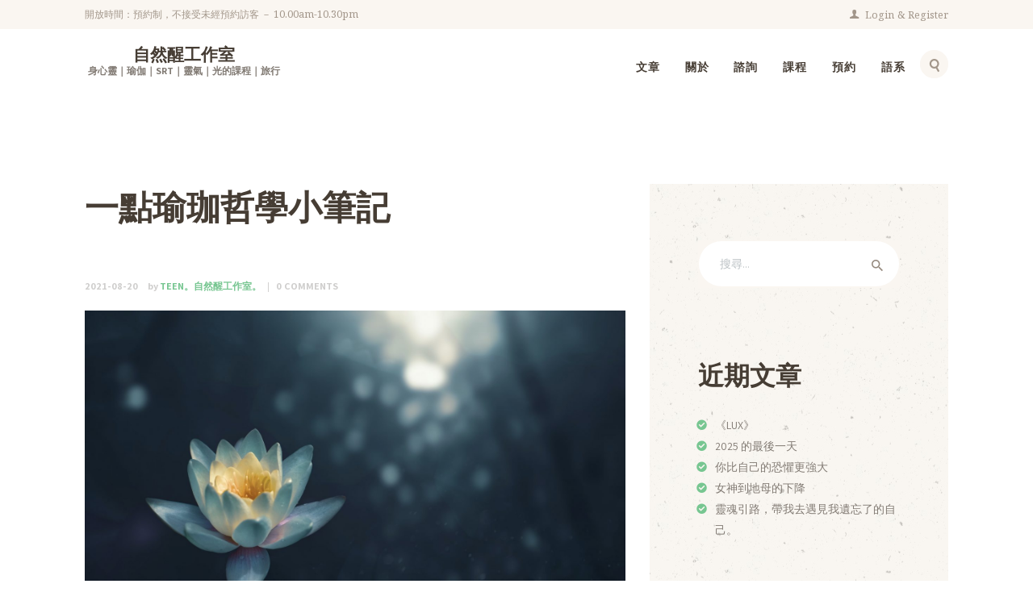

--- FILE ---
content_type: text/html; charset=utf-8
request_url: https://www.google.com/recaptcha/api2/aframe
body_size: 267
content:
<!DOCTYPE HTML><html><head><meta http-equiv="content-type" content="text/html; charset=UTF-8"></head><body><script nonce="SS_MiLidRYFHYdiukCT6WA">/** Anti-fraud and anti-abuse applications only. See google.com/recaptcha */ try{var clients={'sodar':'https://pagead2.googlesyndication.com/pagead/sodar?'};window.addEventListener("message",function(a){try{if(a.source===window.parent){var b=JSON.parse(a.data);var c=clients[b['id']];if(c){var d=document.createElement('img');d.src=c+b['params']+'&rc='+(localStorage.getItem("rc::a")?sessionStorage.getItem("rc::b"):"");window.document.body.appendChild(d);sessionStorage.setItem("rc::e",parseInt(sessionStorage.getItem("rc::e")||0)+1);localStorage.setItem("rc::h",'1769056929965');}}}catch(b){}});window.parent.postMessage("_grecaptcha_ready", "*");}catch(b){}</script></body></html>

--- FILE ---
content_type: text/css
request_url: https://serenityteen.com/wp-content/themes/basil/css/__colors.css?ver=6.8.3
body_size: 50731
content:
/* ATTENTION! This file was generated automatically! Don&#039;t change it!!!
----------------------------------------------------------------------- */
body{font-family:"Assistant",sans-serif;	font-size:16px;	font-weight:400;	font-style:normal;	line-height:1.5em;	text-decoration:none;	text-transform:none;	letter-spacing:0px}p,ul,ol,dl,blockquote,address,.post_item_single .wp-block-button,.post_item_single .wp-block-cover,.post_item_single .wp-block-image,.post_item_single .wp-block-video,.post_item_single .wp-block-search,.post_item_single .wp-block-archives,.post_item_single .wp-block-categories,.post_item_single .wp-block-calendar,.post_item_single .wp-block-media-text,.post_item_single figure.wp-block-gallery,.post_item_single .wp-block-group.has-background,.wp-block-group.has-background .wp-block-group__inner-container>*{margin-top:0em;	margin-bottom:1.5em}h1{font-family:"Noto Serif",serif;	font-size:4.3em;	font-weight:700;	font-style:normal;	line-height:1.17em;	text-decoration:none;	text-transform:none;	letter-spacing:0px;	margin-top:1em;	margin-bottom:1em}h2{font-family:"Noto Serif",serif;	font-size:3.5em;	font-weight:700;	font-style:normal;	line-height:1.05em;	text-decoration:none;	text-transform:none;	letter-spacing:0px;	margin-top:1em;	margin-bottom:0.7em}h3{font-family:"Noto Serif",serif;	font-size:3em;	font-weight:700;	font-style:normal;	line-height:1.34em;	text-decoration:none;	text-transform:none;	letter-spacing:0px;	margin-top:1em;	margin-bottom:0.88em}h4{font-family:"Noto Serif",sans-serif;	font-size:2.25em;	font-weight:700;	font-style:normal;	line-height:1.2em;	text-decoration:none;	text-transform:none;	letter-spacing:0px;	margin-top:1em;	margin-bottom:1.23em}h5{font-family:"Noto Serif",sans-serif;	font-size:1.75em;	font-weight:700;	font-style:normal;	line-height:1.25em;	text-decoration:none;	text-transform:none;	letter-spacing:0px;	margin-top:1em;	margin-bottom:1.15em}h6{font-family:"Noto Serif",sans-serif;	font-size:1.375em;	font-weight:700;	font-style:normal;	line-height:1.2em;	text-decoration:none;	text-transform:none;	letter-spacing:0px;	margin-top:1em;	margin-bottom:1.1em}input[type="text"],input[type="number"],input[type="email"],input[type="tel"],input[type="search"],input[type="password"],textarea,textarea.wp-editor-area,.select_container,select,.select_container select{font-size:1em;	font-weight:400;	font-style:normal;	line-height:normal;	text-decoration:none;	text-transform:none}button,input[type="button"],input[type="reset"],input[type="submit"],.theme_button,.gallery_preview_show .post_readmore,.more-link,.basil_tabs .basil_tabs_titles li a{font-family:"Assistant",sans-serif;	font-size:1em;	font-weight:700;	font-style:normal;	line-height:normal;	text-decoration:none;	text-transform:uppercase;	letter-spacing:1px}.top_panel .slider_engine_revo .slide_title{font-family:"Noto Serif",serif}mark,ins,.logo_text,.post_price.price,.theme_scroll_down,.sc_layouts_login{font-family:"Noto Serif",sans-serif}.post_meta{font-size:0.875em;	font-weight:700;	font-style:normal;	line-height:1.5em;	text-decoration:none;	text-transform:uppercase;	letter-spacing:0px;	margin-top:0.4em;	margin-bottom:1.75em}em,i,.post-date,.rss-date .post_date,.post_meta_item,.post_counters_item,.comments_list_wrap .comment_date,.comments_list_wrap .comment_time,.comments_list_wrap .comment_counters,.top_panel .slider_engine_revo .slide_subtitle,.logo_slogan,fieldset legend,figure figcaption,.wp-caption .wp-caption-text,.wp-caption .wp-caption-dd,.wp-caption-overlay .wp-caption .wp-caption-text,.wp-caption-overlay .wp-caption .wp-caption-dd,.format-audio .post_featured .post_audio_author,.post_item_single .post_content .post_meta,.author_bio .author_link,.comments_list_wrap .comment_posted,.comments_list_wrap .comment_reply{}.woocommerce div.product form.cart .variations th.label,.search_wrap .search_results .post_meta_item,.search_wrap .search_results .post_counters_item{font-family:"Assistant",sans-serif}.logo_text{font-family:"Noto Serif",serif;	font-size:1.5em;	font-weight:700;	font-style:normal;	line-height:1.25em;	text-decoration:none;	text-transform:uppercase}.logo_footer_text{font-family:"Noto Serif",serif}.menu_main_nav_area{font-size:1em;	line-height:1.5em}.menu_main_nav>li,.menu_main_nav>li>a{font-family:Assistant;	font-weight:700;	font-style:normal;	text-decoration:none;	text-transform:uppercase;	letter-spacing:1px}.menu_main_nav>li ul,.menu_main_nav>li ul>li,.menu_main_nav>li ul>li>a{font-family:Assistant;	font-size:1em;	font-weight:700;	font-style:normal;	line-height:1em;	text-decoration:none;	text-transform:uppercase;	letter-spacing:1px}.menu_mobile .menu_mobile_nav_area>ul>li,.menu_mobile .menu_mobile_nav_area>ul>li>a{font-family:Assistant}.menu_mobile .menu_mobile_nav_area>ul>li li,.menu_mobile .menu_mobile_nav_area>ul>li li>a{font-family:Assistant}.sc_layouts_row,.sc_layouts_row input[type="text"]{font-family:Assistant;	font-size:1em;	font-weight:700;	font-style:normal;	line-height:1.5em}.sc_layouts_row .sc_button_wrap .sc_button{font-family:"Assistant",sans-serif;	font-size:1em;	font-weight:700;	font-style:normal;	line-height:normal;	text-decoration:none;	text-transform:uppercase;	letter-spacing:1px}.sc_layouts_menu_nav>li,.sc_layouts_menu_nav>li>a{font-family:Assistant;	font-weight:700;	font-style:normal;	text-decoration:none;	text-transform:uppercase;	letter-spacing:1px}.sc_layouts_menu_nav>li ul,.sc_layouts_menu_nav>li ul>li,.sc_layouts_menu_nav>li ul>li>a{font-family:Assistant;	font-size:1em;	font-weight:700;	font-style:normal;	line-height:1em;	text-decoration:none;	text-transform:uppercase;	letter-spacing:1px}.widget_area .post_item .post_title,.widget .post_item .post_title{font-family:"Assistant",sans-serif}.top_header_wrap,.breadcrumbs,.comments_pagination,.nav-links,.page_links,.post_item_single .post_content>.post_meta_single .post_categories .post_meta_label,.post_item_single .post_content>.post_meta_single .post_tags .post_meta_label,.top_panel_custom .sc_layouts_item .sc_layouts_menu_nav>li>a,.top_panel_custom .sc_layouts_item .sc_layouts_menu_nav>li li>a{font-family:"Noto Serif",sans-serif}.sc_dishes_compact .sc_services_item_title,.sc_services_iconed .sc_services_item_title,.trx_addons_audio_player .audio_author,{font-family:"Assistant",sans-serif}.sc_item_subtitle.sc_item_title_style_shadow,.sc_icons_title,.sc_price_title,.sc_price_price,.sc_courses_default .sc_courses_item_price,.sc_skills_counter .sc_skills_total,.sc_skills_pie.sc_skills_compact_off .sc_skills_total,.slider_swiper .slide_info.slide_info_large .slide_title,.sc_testimonials_item_author_subtitle,.slider_pagination_wrap,.courses_single .course_item_meta .item_meta_rating .rating_label,.courses_single .course_item_meta .item_meta_count_review,.sc_courses_reviews .sc_courses_item_meta .item_meta_count_review{font-family:"Noto Serif",sans-serif}.trx_addons_audio_player .audio_author,.sc_item_subtitle,.sc_item_button .sc_button_simple,.sc_recent_news .post_item .post_meta,.sc_action_item_description,.sc_price_description,.sc_price_details,.sc_courses_default .sc_courses_item_date,.courses_single .courses_page_meta,.sc_promo_modern .sc_promo_link2 span,.sc_skills_counter .sc_skills_item_title,.slider_style_modern .slider_controls_label span,.slider_titles_outside_wrap .slide_cats,.slider_titles_outside_wrap .slide_subtitle,.sc_team .sc_team_item_subtitle,.sc_dishes .sc_dishes_item_subtitle,.sc_services .sc_services_item_subtitle,.team_member_page .team_member_brief_info_text,.sc_testimonials_item_author_title,.sc_testimonials_item_content:before{}blockquote.trx_addons_blockquote_style_2,table th,.sc_form_field_title,.sc_countdown_default .sc_countdown_digits,.sc_countdown_default .sc_countdown_separator,.sc_countdown .sc_countdown_label,.sc_skills_pie.sc_skills_compact_off .sc_skills_total,.sc_skills_pie.sc_skills_compact_off .sc_skills_item_title,.trx_addons_audio_player .audio_caption{font-family:"Noto Serif",serif;	font-weight:700;	letter-spacing:0px}.trx_addons_dropcap{font-family:"Noto Serif",serif;	font-weight:700}.vc_tta.vc_tta-accordion .vc_tta-panel-title .vc_tta-title-text,.vc_tta.vc_tta-color-grey.vc_tta-style-classic .vc_tta-tab>a,.vc_progress_bar .vc_single_bar .vc_label{font-family:"Noto Serif",serif}.vc_progress_bar.vc_progress_bar_narrow .vc_single_bar .vc_label .vc_label_units{}.scheme_default h1,.scheme_default h2,.scheme_default h3,.scheme_default h6,.scheme_default h1 a,.scheme_default h2 a,.scheme_default h3 a,.scheme_default h6 a,.scheme_default li a{color:#463d34}.scheme_default h4 a,.scheme_default h5 a,.scheme_default h4,.scheme_default h5{color:#55483b}.scheme_default h1 a:hover,.scheme_default h2 a:hover,.scheme_default h3 a:hover,.scheme_default h4 a:hover,.scheme_default h5 a:hover,.scheme_default h6 a:hover,.scheme_default li a:hover{color:#77c691}.scheme_default dt,.scheme_default b,.scheme_default strong,.scheme_default em,.scheme_default mark,.scheme_default ins{color:#463d34}.scheme_default s,.scheme_default strike,.scheme_default del{color:#cfcecd}.scheme_default code{color:#54535a;	background-color:#faf6f1;	border-color:#cac7c2}.scheme_default code a{color:#77c691}.scheme_default code a:hover{color:#77c691}.scheme_default a{color:#77c691}.scheme_default a:hover{color:#77c691}.scheme_default blockquote:before{color:#77c691}.scheme_default blockquote a{color:#77c691}.scheme_default blockquote a:hover{color:#77c691}.scheme_default table th,.scheme_default table th + th,.scheme_default table td + th{border-color:rgba(255,255,255,0.2)}.scheme_default table td,.scheme_default table th + td,.scheme_default table td + td{color:#1e1d22;	border-color:#cac7c2}.scheme_default .woocommerce div.product form.cart .variations th{color:#1e1d22}/*table>tbody>tr:first-child>td,*/.scheme_default table th,.scheme_default table th a{color:#ffffff;	background-color:#77c691}/*table>thead + tbody>tr:first-child>td,*//*table>tbody>tr:nth-child(2n+1)>th,*/.scheme_default table th a{color:#ffffff}.scheme_default table th a:hover{color:#ffffff}.scheme_default hr{border-color:#cac7c2}.scheme_default figure figcaption,.scheme_default .wp-caption .wp-caption-text,.scheme_default .wp-caption .wp-caption-dd,.scheme_default .wp-caption-overlay .wp-caption .wp-caption-text,.scheme_default .wp-caption-overlay .wp-caption .wp-caption-dd{color:#ffffff; background-color:rgba(0,0,0,0.6)}.scheme_default ul>li:before{color:#77c691}.scheme_default button[disabled],.scheme_default input[type="submit"][disabled],.scheme_default input[type="button"][disabled]{background-color:#cfcecd !important; color:#827b74 !important}.scheme_default fieldset{border-color:#cac7c2}.scheme_default fieldset legend{color:#463d34;	background-color:#ffffff}.scheme_default input[type="text"],.scheme_default input[type="number"],.scheme_default input[type="email"],.scheme_default input[type="tel"],.scheme_default input[type="search"],.scheme_default input[type="password"],.scheme_default .widget_search form,.scheme_default .select_container,.scheme_default .select_container:before,.scheme_default textarea,.scheme_default .select2-container .select2-choice,.scheme_default .select2-container .select2-selection,.scheme_default textarea.wp-editor-area{color:#95897e;	border-color:#faf6f1;	background-color:#faf6f1}.scheme_default .wp-block-search.wp-block-search__button-inside .wp-block-search__inside-wrapper{border-color:#faf6f1}.scheme_default .scheme_dark .select_container,.scheme_default .scheme_dark .select_container:before{color:#95897e;	border-color:#faf6f1;	background-color:#faf6f1}.scheme_default .sidebar .sidebar_inner .select_container:before,.scheme_default .sidebar .sidebar_inner .select_container{background-color:#ffffff}.scheme_default form.wp-block-search .wp-block-search__input,.scheme_default .wp-block-search.wp-block-search__button-inside .wp-block-search__inside-wrapper{background-color:#ffffff}.scheme_default .wp-block-tag-cloud a{background-color:#faf6f1}.scheme_default input[type="text"]:hover,.scheme_default input[type="number"]:hover,.scheme_default input[type="email"]:hover,.scheme_default input[type="tel"]:hover,.scheme_default input[type="search"]:hover,.scheme_default input[type="password"]:hover,.scheme_default .wp-block-search.wp-block-search__button-inside .wp-block-search__inside-wrapper:hover,.scheme_default .select_container:hover,.scheme_default .select_container:hover:before,.scheme_default select option:hover,.scheme_default textarea:hover,.scheme_default .select2-container .select2-choice:hover,.scheme_default .select2-container .select2-selection:hover,.scheme_default textarea.wp-editor-area:hover{border-color:#cac7c2}.scheme_default input[type="text"]:focus,.scheme_default input[type="number"]:focus,.scheme_default input[type="email"]:focus,.scheme_default input[type="tel"]:focus,.scheme_default input[type="search"]:focus,.scheme_default input[type="password"]:focus,.scheme_default select option:focus,.scheme_default textarea:focus,.scheme_default textarea.wp-editor-area:focus{border-color:#77c691}.scheme_default .select_container select:focus{border-color:#77c691}.scheme_default .select_container:after{color:#bac0c3}.scheme_default .select_container:hover:after{color:#1e1d22}.scheme_default .is-style-outline>.wp-block-button__link:not(.has-text-color){border-color:#463d34;	color:#463d34}.scheme_default .is-style-outline>.wp-block-button__link:not(.has-text-color):hover{border-color:#77c691;	color:#77c691}.scheme_default form.wp-block-search:hover button.wp-block-search__button:after,.scheme_default .widget_search form:hover:after{color:#1e1d22}.scheme_default input::-webkit-input-placeholder,.scheme_default textarea::-webkit-input-placeholder{color:#bac0c3}.scheme_default input[type="radio"] + label:before,.scheme_default input[type="checkbox"] + label:before{border-color:#f1f5f8;	background-color:#f6efe6}.scheme_default button,.scheme_default input[type="reset"],.scheme_default input[type="submit"],.scheme_default input[type="button"]{background-color:#77c691;	color:#ffffff}.scheme_default input[type="submit"]:hover,.scheme_default input[type="reset"]:hover,.scheme_default input[type="button"]:hover,.scheme_default button:hover,.scheme_default input[type="submit"]:focus,.scheme_default input[type="reset"]:focus,.scheme_default input[type="button"]:focus,.scheme_default button:focus{background-color:transparent;	color:#77c691;	border-color:#77c691}.scheme_default .wp-editor-container input[type="button"]{background-color:#faf6f1;	border-color:#312a24;	color:#55483b;	-webkit-box-shadow:0 1px 0 0 #ced5d9; -moz-box-shadow:0 1px 0 0 #ced5d9; box-shadow:0 1px 0 0 #ced5d9}.scheme_default .wp-editor-container input[type="button"]:hover,.scheme_default .wp-editor-container input[type="button"]:focus{background-color:#e4e8eb;	border-color:#ced5d9;	color:#77c691}.scheme_default .post_item .more-link,.scheme_default .gallery_preview_show .post_readmore{background-color:#77c691;	color:#ffffff}.scheme_default .post_item .more-link:hover,.scheme_default .gallery_preview_show .post_readmore:hover{background-color:transparent;	color:#77c691;	border-color:#77c691}.scheme_default .select2-results{color:#95897e;	border-color:#e5ecf1;	background:#f6efe6}.scheme_default .select2-results .select2-highlighted{color:#1e1d22;	background:#f1f5f8}.scheme_default .sticky{border-color:#cac7c2}.scheme_default .sticky .label_sticky{border-top-color:#77c691}.scheme_default body{color:#827b74;	background-color:#ffffff}.scheme_default #page_preloader,.scheme_default.header_position_under .page_content_wrap,.scheme_default .page_wrap,.scheme_default .wp-block-calendar td#prev a:before,.scheme_default .wp-block-calendar td#next a:before{background-color:#ffffff}.scheme_default .preloader_wrap>div{background-color:#77c691}.scheme_default.top_panel.with_bg_image:before{background-color:rgba(255,255,255,0.7)}.scheme_default .top_panel .slider_engine_revo .slide_subtitle{color:#77c691}.scheme_default .top_header_wrap{background-color:#faf6f1;	color:#a2968a}.scheme_default .top_header_wrap .login_registration_wrap a{color:#a2968a}.scheme_default .top_header_wrap .login_registration_wrap a:hover{color:#77c691}.scheme_default .sc_layouts_row_delimiter,.scheme_default.sc_layouts_row_delimiter{border-color:#cac7c2}.scheme_default .sc_layouts_item_icon{color:#cfcecd}.scheme_default .sc_layouts_item_details_line1{color:#77c691}.scheme_default .sc_layouts_item_details_line2{color:#463d34}.scheme_default .sc_layouts_row_fixed_on{background-color:rgba(255,255,255,0.9)}/* Row type:Narrow */.scheme_default .sc_layouts_row_type_narrow .sc_layouts_item,.scheme_default.sc_layouts_row_type_narrow .sc_layouts_item{color:#827b74}.scheme_default .sc_layouts_row_type_narrow .sc_layouts_item a,.scheme_default.sc_layouts_row_type_narrow .sc_layouts_item a{color:#827b74}.scheme_default .sc_layouts_row_type_narrow .sc_layouts_item a:hover,.scheme_default .sc_layouts_row_type_narrow .sc_layouts_item a:hover .sc_layouts_item_icon,.scheme_default.sc_layouts_row_type_narrow .sc_layouts_item a:hover,.scheme_default.sc_layouts_row_type_narrow .sc_layouts_item a:hover .sc_layouts_item_icon{color:#463d34}.scheme_default .sc_layouts_row_type_narrow .sc_layouts_item_icon,.scheme_default.sc_layouts_row_type_narrow .sc_layouts_item_icon{color:#77c691}.scheme_default .sc_layouts_row_type_narrow .sc_layouts_item_details_line1,.scheme_default .sc_layouts_row_type_narrow .sc_layouts_item_details_line2,.scheme_default.sc_layouts_row_type_narrow .sc_layouts_item_details_line1,.scheme_default.sc_layouts_row_type_narrow .sc_layouts_item_details_line2{color:#827b74}.scheme_default .sc_layouts_row_type_narrow .socials_wrap .social_item a,.scheme_default.sc_layouts_row_type_narrow .socials_wrap .social_item a{background-color:transparent;	color:#77c691}.scheme_default .sc_layouts_row_type_narrow .socials_wrap .social_item a:hover,.scheme_default.sc_layouts_row_type_narrow .socials_wrap .social_item a:hover{background-color:transparent;	color:#77c691}.scheme_default .sc_layouts_row_type_narrow .sc_button_wrap .sc_button,.scheme_default.sc_layouts_row_type_narrow .sc_button_wrap .sc_button{background-color:transparent;	border-color:#77c691;	color:#77c691}.scheme_default .sc_layouts_row_type_narrow .sc_button_wrap .sc_button:hover,.scheme_default.sc_layouts_row_type_narrow .sc_button_wrap .sc_button:hover{background-color:transparent;	border-color:#77c691;	color:#77c691 !important}.scheme_default .sc_layouts_row_type_narrow .search_wrap .search_submit,.scheme_default.sc_layouts_row_type_narrow .search_wrap .search_submit{background-color:transparent;	color:#77c691}/* Row type:Compact */.scheme_default .sc_layouts_row_type_compact .sc_layouts_item,.scheme_default.sc_layouts_row_type_compact .sc_layouts_item{color:#827b74}.scheme_default .sc_layouts_row_type_compact .sc_layouts_item a,.scheme_default.sc_layouts_row_type_compact .sc_layouts_item a{color:#827b74}.scheme_default .sc_layouts_row_type_compact .sc_layouts_item a:hover,.scheme_default.sc_layouts_row_type_compact .sc_layouts_item a:hover,.scheme_default .sc_layouts_row_type_compact .sc_layouts_item a:hover .sc_layouts_item_icon,.scheme_default.sc_layouts_row_type_compact .sc_layouts_item a:hover .sc_layouts_item_icon{color:#463d34}.scheme_default .sc_layouts_row_type_compact .sc_layouts_item_icon,.scheme_default.sc_layouts_row_type_compact .sc_layouts_item_icon{color:#77c691}.scheme_default .sc_layouts_row_type_compact .sc_layouts_item_details_line1,.scheme_default .sc_layouts_row_type_compact .sc_layouts_item_details_line2,.scheme_default.sc_layouts_row_type_compact .sc_layouts_item_details_line1,.scheme_default.sc_layouts_row_type_compact .sc_layouts_item_details_line2{color:#827b74}.scheme_default .sc_layouts_row_type_compact .socials_wrap .social_item a,.scheme_default.sc_layouts_row_type_compact .socials_wrap .social_item a{background-color:transparent;	color:#463d34}.scheme_default .sc_layouts_row_type_compact .socials_wrap .social_item a:hover,.scheme_default.sc_layouts_row_type_compact .socials_wrap .social_item a:hover{background-color:transparent;	color:#77c691}.scheme_default .sc_layouts_row_type_compact .search_wrap .search_submit,.scheme_default.sc_layouts_row_type_compact .search_wrap .search_submit{background-color:transparent;	color:#463d34}.scheme_default .sc_layouts_row_type_compact .search_wrap .search_submit:hover,.scheme_default.sc_layouts_row_type_compact .search_wrap .search_submit:hover{background-color:transparent;	color:#77c691}.scheme_default .sc_layouts_row_type_compact .search_wrap.search_style_normal .search_submit,.scheme_default.sc_layouts_row_type_compact .search_wrap.search_style_normal .search_submit{color:#77c691}.scheme_default .sc_layouts_row_type_compact .search_wrap.search_style_normal .search_submit:hover,.scheme_default.sc_layouts_row_type_compact .search_wrap.search_style_normal .search_submit:hover{color:#77c691}/* Row type:Normal */.scheme_default .sc_layouts_row_type_normal .sc_layouts_item,.scheme_default.sc_layouts_row_type_normal .sc_layouts_item{color:#827b74}.scheme_default .sc_layouts_row_type_normal .sc_layouts_item a,.scheme_default.sc_layouts_row_type_normal .sc_layouts_item a{color:#463d34}.scheme_default .sc_layouts_row_type_normal .sc_layouts_item ul.sub-menu a,.scheme_default.sc_layouts_row_type_normal .sc_layouts_item ul.sub-menu a{color:#ffffff}.scheme_default .sc_layouts_row_type_normal .sc_layouts_item a:hover,.scheme_default.sc_layouts_row_type_normal .sc_layouts_item a:hover,.scheme_default .sc_layouts_row_type_normal .sc_layouts_item a:hover .sc_layouts_item_icon,.scheme_default.sc_layouts_row_type_normal .sc_layouts_item a:hover .sc_layouts_item_icon{color:#77c691}.scheme_default .sc_layouts_row_type_normal .search_wrap .search_submit,.scheme_default.sc_layouts_row_type_normal .search_wrap .search_submit{background-color:transparent;	color:#a2968a}.scheme_default .sc_layouts_row_type_normal .search_wrap .search_submit:hover,.scheme_default.sc_layouts_row_type_normal .search_wrap .search_submit:hover{background-color:#77c691;	color:#ffffff}.scheme_default .sc_layouts_menu_nav>li>a{color:#463d34}.scheme_default .sc_layouts_menu_nav>li>a:hover,.scheme_default .sc_layouts_menu_nav>li.sfHover>a,.scheme_default .sc_layouts_menu_nav>li.current-menu-item>a,.scheme_default .sc_layouts_menu_nav>li.current-menu-parent>a,.scheme_default .sc_layouts_menu_nav>li.current-menu-ancestor>a{color:#77c691 !important}.scheme_default .sc_layouts_menu_nav>li ul li.current-menu-item a,.scheme_default .sc_layouts_menu_nav>li li.current-menu-parent>a{color:#77c691 !important}.scheme_default .sc_layouts_menu_nav>li ul{background-color:#312a24}.scheme_default .sc_layouts_menu_nav>li li>a{color:#ffffff}.scheme_default .sc_layouts_menu_nav>li li>a:hover,.scheme_default .sc_layouts_menu_nav>li li.sfHover>a{color:#77c691 !important}.scheme_default .sc_layouts_menu_nav>li li.current-menu-item>a,.scheme_default .sc_layouts_menu_nav>li li.current-menu-parent>a,.scheme_default .sc_layouts_menu_nav>li li.current-menu-ancestor>a{color:#77c691}.scheme_default .sc_layouts_menu_nav>li li[class*="icon-"]:before{color:#ffffff}.scheme_default .sc_layouts_menu_nav>li li[class*="icon-"]:hover:before,.scheme_default .sc_layouts_menu_nav>li li[class*="icon-"].shHover:before,.scheme_default .sc_layouts_menu_nav>li li.current-menu-item:before,.scheme_default .sc_layouts_menu_nav>li li.current-menu-parent:before,.scheme_default .sc_layouts_menu_nav>li li.current-menu-ancestor:before{color:#77c691}.scheme_default .sc_layouts_login a{color:#827b74}.scheme_default .sc_layouts_login a:hover{color:#77c691}.scheme_default .sc_layouts_logo b{color:#463d34}.scheme_default .sc_layouts_logo i{color:#77c691}.scheme_default .sc_layouts_logo_text{color:#77c691}.scheme_default .sc_layouts_logo:hover .logo_text{color:#463d34}.scheme_default .logo_slogan{color:#827b74}.scheme_default .socials_wrap .social_item a,.scheme_default .socials_wrap .social_item a i{color:#cfcecd}.scheme_default .socials_wrap .social_item a:hover,.scheme_default .socials_wrap .social_item a:hover i{color:#463d34}.scheme_default .search_style_expand.search_opened{background-color:#ffffff;	border-color:#cac7c2}.scheme_default .search_style_expand.search_opened .search_submit{color:#827b74}.scheme_default .search_style_expand .search_submit:hover,.scheme_default .search_style_expand .search_submit:focus{color:#463d34}.scheme_default .search_style_fullscreen.search_opened .search_form_wrap{background-color:rgba(255,255,255,0.9)}.scheme_default .search_style_fullscreen.search_opened .search_form{border-color:#463d34}.scheme_default .search_style_fullscreen.search_opened .search_close,.scheme_default .search_style_fullscreen.search_opened .search_field,.scheme_default .search_style_fullscreen.search_opened .search_submit{color:#1e1d22 !important}.scheme_default .search_style_fullscreen.search_opened .search_close:hover,.scheme_default .search_style_fullscreen.search_opened .search_field:hover,.scheme_default .search_style_fullscreen.search_opened .search_field:focus,.scheme_default .search_style_fullscreen.search_opened .search_submit:hover,.scheme_default .search_style_fullscreen.search_opened .search_submit:focus{color:#ffffff}.scheme_default .search_style_fullscreen.search_opened input::-webkit-input-placeholder{color:#bac0c3; opacity:1}.scheme_default .search_style_fullscreen.search_opened input::-moz-placeholder{color:#bac0c3; opacity:1}.scheme_default .search_style_fullscreen.search_opened input:-moz-placeholder{color:#bac0c3; opacity:1}.scheme_default .search_style_fullscreen.search_opened input:-ms-input-placeholder{color:#bac0c3; opacity:1}.scheme_default .search_wrap .search_results{background-color:#ffffff;	border-color:#cac7c2}.scheme_default .search_wrap .search_results:after{background-color:#ffffff;	border-left-color:#cac7c2;	border-top-color:#cac7c2}.scheme_default .search_wrap .search_results .search_results_close{color:#cfcecd}.scheme_default .search_wrap .search_results .search_results_close:hover{color:#463d34}.scheme_default .search_results.widget_area .post_item + .post_item{border-top-color:#cac7c2}.scheme_default .widget_area .post_item .post_info .post_info_item,.scheme_default .widget_area .post_item .post_info .post_info_item a{color:#77c691}.scheme_default .widget_area .post_item .post_info .post_info_item a:hover{color:#463d34}.scheme_default.menu_side_wrap .menu_side_button{color:#55483b;	border-color:#312a24;	background-color:rgba(250,246,241,0.7)}.scheme_default.menu_side_wrap .menu_side_button:hover{color:#ffffff;	border-color:#77c691;	background-color:#77c691}.scheme_default .menu_side_inner,.scheme_default .menu_mobile_inner{color:#54535a;	background-color:#faf6f1}.scheme_default .menu_mobile_button{color:#463d34}.scheme_default .menu_mobile_button:hover{color:#77c691}.scheme_default .menu_mobile_close:before,.scheme_default .menu_mobile_close:after{border-color:#55483b}.scheme_default .menu_mobile_close:hover:before,.scheme_default .menu_mobile_close:hover:after{border-color:#77c691}.scheme_default .menu_mobile_inner a{color:#55483b}.scheme_default .menu_mobile_inner a:hover,.scheme_default .menu_mobile_inner .current-menu-ancestor>a,.scheme_default .menu_mobile_inner .current-menu-item>a{color:#77c691}.scheme_default .menu_mobile_inner .search_mobile .search_submit{color:#bac0c3}.scheme_default .menu_mobile_inner .search_mobile .search_submit:focus,.scheme_default .menu_mobile_inner .search_mobile .search_submit:hover{color:#1e1d22}.scheme_default .menu_mobile_inner .social_item a{color:#77c691}.scheme_default .menu_mobile_inner .social_item a:hover{color:#55483b}.scheme_default .top_panel_title.with_bg_image{background-color:#77c691}.scheme_default .sc_layouts_title_caption{color:#ffffff}.scheme_default .sc_layouts_title .sc_layouts_title_meta{color:#827b74}.scheme_default .sc_layouts_title .sc_layouts_title_description{color:#cfcecd}.scheme_default .sc_layouts_title_breadcrumbs{color:#77c691}.scheme_default .sc_layouts_title_breadcrumbs a{color:#77c691 !important}.scheme_default .sc_layouts_title_breadcrumbs a:hover{color:#ffffff !important}.scheme_default .basil_tabs .basil_tabs_titles li a{color:#55483b;	background-color:#faf6f1}.scheme_default .basil_tabs .basil_tabs_titles li a:hover{color:#ffffff;	background-color:#77c691}.scheme_default .basil_tabs .basil_tabs_titles li.ui-state-active a{color:#ffffff;	background-color:#463d34}.scheme_default .post_item{color:#827b74}.scheme_default .post_meta,.scheme_default .post_meta_item,.scheme_default .post_meta_item a,.scheme_default .post_meta_item:before,.scheme_default .post_meta_item:hover:before,.scheme_default .post_date a,.scheme_default .post_date:before,.scheme_default .post_info .post_info_item,.scheme_default .post_info .post_info_item a,.scheme_default .post_info_counters .post_counters_item,.scheme_default .post_counters .socials_share .socials_caption:before,.scheme_default .post_counters .socials_share .socials_caption:hover:before,.scheme_default .post_meta_item.post_author span{color:#cfcecd}.scheme_default .post_date a:hover,.scheme_default a.post_meta_item:hover,.scheme_default .post_meta_item a:hover,.scheme_default .post_info .post_info_item a:hover,.scheme_default .post_info_counters .post_counters_item:hover,.scheme_default .post_meta_item.post_author{color:#77c691}.scheme_default .post_meta_item.post_date+.post_meta_item.post_author:before{content:''}.scheme_default .post_item .post_title a:hover{color:#77c691}.scheme_default .post_meta_item.post_categories,.scheme_default .post_meta_item.post_categories a{color:#827b74}.scheme_default .post_meta_item.post_categories a:hover{color:#77c691}.scheme_default .post_meta_item .socials_share .social_items{background-color:#ffffff}.scheme_default .post_meta_item .social_items,.scheme_default .post_meta_item .social_items:before{background-color:#ffffff;	border-color:#cac7c2;	color:#cfcecd}.scheme_default .post_layout_excerpt + .post_layout_excerpt{border-color:#cac7c2}.scheme_default .post_layout_classic{border-color:#cac7c2}.scheme_default.gallery_preview:before{background-color:#ffffff}.scheme_default.gallery_preview{color:#827b74}.scheme_default .format-audio .post_featured .post_audio_author{color:#827b74}.scheme_default .post_featured.with_thumb .post_audio_title{color:#463d34}.scheme_default .mejs-container .mejs-controls .mejs-time{color:#827b74}.scheme_default .wp-block-audio .wp-element-caption{color:#827b74}.scheme_default .format-audio .post_featured.without_thumb .post_audio{border-color:#cac7c2}.scheme_default .format-audio .post_featured.without_thumb .post_audio_title,.scheme_default .without_thumb .mejs-controls .mejs-currenttime,.scheme_default .without_thumb .mejs-controls .mejs-duration{color:#463d34}.scheme_default .mejs-controls .mejs-button,.scheme_default .mejs-controls .mejs-time-rail .mejs-time-current,.scheme_default .mejs-controls .mejs-horizontal-volume-slider .mejs-horizontal-volume-current{color:#ffffff;	background:#77c691}.scheme_default .mejs-controls .mejs-button:hover{color:#ffffff;	background:#463d34}.scheme_default .mejs-controls .mejs-time-rail .mejs-time-total,.scheme_default .mejs-controls .mejs-time-rail .mejs-time-loaded,.scheme_default .mejs-container .mejs-controls .mejs-horizontal-volume-slider .mejs-horizontal-volume-total{background:rgba(119,198,145,0.2)}.scheme_default .format-aside .post_content_inner{color:#55483b;	background-color:#faf6f1}.scheme_default .format-link .post_content_inner,.scheme_default .format-status .post_content_inner{color:#463d34}.scheme_default .format-chat p>b,.scheme_default .format-chat p>strong{color:#463d34}.scheme_default .post_layout_chess .post_content_inner:after{background:linear-gradient(to top,#ffffff 0%,rgba(255,255,255,0) 100%) no-repeat scroll right top / 100% 100% rgba(255,255,255,0)}.scheme_default .post_layout_chess_1 .post_meta:before{background-color:#cac7c2}.scheme_default .nav-links-old{color:#463d34}.scheme_default .nav-links-old a:hover{color:#463d34;	border-color:#463d34}.scheme_default .page_links>a,.scheme_default .comments_pagination .page-numbers,.scheme_default .nav-links .page-numbers{color:#463d34}.scheme_default .page_links>a:hover,.scheme_default .page_links>span:not(.page_links_title),.scheme_default .comments_pagination a.page-numbers:hover,.scheme_default .comments_pagination .page-numbers.current,.scheme_default .nav-links a.page-numbers:hover,.scheme_default .nav-links .page-numbers.current{color:#ffffff;	background-color:#77c691}.scheme_default .post_item_single .post_header .post_date{color:#cfcecd}.scheme_default .post_item_single .post_header .post_categories,.scheme_default .post_item_single .post_header .post_categories a{color:#77c691}.scheme_default .post_item_single .post_content .post_meta_label,.scheme_default .post_item_single .post_content .post_meta_item:hover .post_meta_label{color:#827b74}.scheme_default .post_item_single .post_content .post_tags,.scheme_default .post_item_single .post_content .post_tags a{color:#827b74}.scheme_default .post_item_single .post_content .post_tags a:hover{color:#77c691}.scheme_default .post_item_single .post_content .post_meta .post_share .social_item a{color:#ffffff !important;	background-color:#77c691}.scheme_default .post_item_single .post_content .post_meta .post_share .social_item a:hover{background-color:#77c691}.scheme_default .post-password-form input[type="submit"]:focus{color:#ffffff}.scheme_default .nav-links-single .nav-links{border-color:#cac7c2}.scheme_default .nav-links-single .nav-links a .meta-nav{color:#cfcecd}.scheme_default .nav-links-single .nav-links a .post_date{color:#cfcecd}.scheme_default .nav-links-single .nav-links a:hover .meta-nav,.scheme_default .nav-links-single .nav-links a:hover .post_date{color:#463d34}.scheme_default .nav-links-single .nav-links a:hover .post-title{color:#77c691}.scheme_default .author_info{background-color:#faf6f1}.scheme_default .author_info .author_title{color:#827b74}.scheme_default .author_info a{color:#463d34}.scheme_default .author_info a:hover{color:#77c691}.scheme_default .related_wrap{border-color:#cac7c2}.scheme_default .related_wrap .related_item_style_1 .post_header{background-color:rgba(255,255,255,0.7)}.scheme_default .related_wrap .related_item_style_1:hover .post_header{background-color:#ffffff}.scheme_default .related_wrap .related_item_style_1 .post_date a{color:#827b74}.scheme_default .related_wrap .related_item_style_1:hover .post_date a{color:#cfcecd}.scheme_default .related_wrap .related_item_style_1:hover .post_date a:hover{color:#463d34}.scheme_default .comments_list_wrap,.scheme_default .comments_list_wrap>ul{border-color:#cac7c2}.scheme_default .comments_list_wrap li + li,.scheme_default .comments_list_wrap li ul{border-color:#cac7c2}.scheme_default .comments_list_wrap .comment_info{color:#463d34}.scheme_default .comments_list_wrap .comment_counters a{color:#77c691}.scheme_default .comments_list_wrap .comment_counters a:before{color:#77c691}.scheme_default .comments_list_wrap .comment_counters a:hover:before,.scheme_default .comments_list_wrap .comment_counters a:hover{color:#77c691}.scheme_default .comments_list_wrap .comment_text{color:#827b74}.scheme_default .comments_list_wrap .comment_reply a{color:#77c691}.scheme_default .comments_list_wrap .comment_reply a:hover{color:#77c691}.scheme_default .comments_form_wrap{border-color:#cac7c2}.scheme_default .comments_wrap .comments_notes{color:#cfcecd}.scheme_default .post_item_404 .page_title{color:#cfcecd}.scheme_default .post_item_404 .page_description{color:#77c691}.scheme_default .sidebar_inner{background-color:#faf6f1}.scheme_default .sidebar_inner .widget + .widget{border-color:#cac7c2}.scheme_default .sidebar_inner h1,.scheme_default .sidebar_inner h2,.scheme_default .sidebar_inner h3,.scheme_default .sidebar_inner h4,.scheme_default .sidebar_inner h5,.scheme_default .sidebar_inner h6,.scheme_default .sidebar_inner h1 a,.scheme_default .sidebar_inner h2 a,.scheme_default .sidebar_inner h3 a,.scheme_default .sidebar_inner h4 a,.scheme_default .sidebar_inner h5 a,.scheme_default .sidebar_inner h6 a{color:#463d34}.scheme_default .sidebar_inner h1 a:hover,.scheme_default .sidebar_inner h2 a:hover,.scheme_default .sidebar_inner h3 a:hover,.scheme_default .sidebar_inner h4 a:hover,.scheme_default .sidebar_inner h5 a:hover,.scheme_default .sidebar_inner h6 a:hover{color:#77c691}.scheme_default .widget{color:#827b74}.scheme_default .widget li:before{color:#77c691}.scheme_default .widget a{color:#77c691}.scheme_default .widget a:hover{color:#77c691}.scheme_default .widget li>a,.scheme_default .widget .post_title>a{color:#827b74}.scheme_default .widget li>a:hover,.scheme_default .widget .post_title>a:hover{color:#77c691}.scheme_default .widget_archive li{color:#1e1d22}.scheme_default .wp-block-calendar caption,.scheme_default .widget_calendar caption{color:#463d34}.scheme_default .wp-block-calendar tbody td,.scheme_default .wp-block-calendar thead th,.scheme_default .widget_calendar tbody td,.scheme_default .widget_calendar thead th{color:#827b74 !important}.scheme_default .wp-block-calendar tbody td a,.scheme_default .widget_calendar tbody td a{color:#77c691}.scheme_default .wp-block-calendar tbody td a:hover,.scheme_default .widget_calendar tbody td a:hover{color:#463d34}.scheme_default .widget_calendar td#today,.scheme_default .wp-block-calendar td#today{color:#ffffff !important}.scheme_default .widget_calendar td#today a,.scheme_default .wp-block-calendar td#today a{color:#ffffff}.scheme_default .widget_calendar td#today a:hover,.scheme_default .wp-block-calendar td#today a:hover{color:#13162b}.scheme_default .widget_calendar td#today:before,.scheme_default .wp-block-calendar td#today:before{background-color:#77c691}.scheme_default .widget_calendar td#today a:after,.scheme_default .wp-block-calendar td#today a:after{background-color:#ffffff}.scheme_default .widget_calendar td#today a:hover:after,.scheme_default .wp-block-calendar td#today a:hover:after{background-color:#13162b}.scheme_default .wp-calendar-nav a,.scheme_default .wp-block-calendar #prev a,.scheme_default .wp-block-calendar #next a,.scheme_default .widget_calendar #prev a,.scheme_default .widget_calendar #next a{color:#77c691}.scheme_default .wp-calendar-nav a:hover,.scheme_default .wp-block-calendar #prev a:hover,.scheme_default .wp-block-calendar #next a:hover,.scheme_default .widget_calendar #prev a:hover,.scheme_default .widget_calendar #next a:hover{color:#77c691}.scheme_default .wp-calendar-nav a::before,.scheme_default .widget_calendar td#prev a:before,.scheme_default .widget_calendar td#next a:before{background-color:#faf6f1}.scheme_default .post_item_single .wp-calendar-nav a::before{background-color:#ffffff}.scheme_default.footer_wrap .wp-calendar-nav a::before{background-color:#ffffff}.scheme_default .widget_categories li{color:#77c691}.scheme_default .widget_search .search-field{background-color:#ffffff}.scheme_default .widget_product_tag_cloud a,.scheme_default .widget_tag_cloud a{color:#827b74;	background-color:#ffffff}.scheme_default .wp-block-tag-cloud a{color:#827b74}.scheme_default .wp-block-tag-cloud a:hover,.scheme_default .widget_product_tag_cloud a:hover,.scheme_default .widget_tag_cloud a:hover{color:#ffffff !important;	background-color:#77c691}.scheme_default .widget_recent_comments li{color:#77c691}.scheme_default .widget_rss .widget_title a:first-child{color:#77c691}.scheme_default .widget_rss .widget_title a:first-child:hover{color:#77c691}.scheme_default .widget_rss .rss-date{color:#a2968a}.scheme_default.footer_wrap{background-color:#ffffff;	color:#827b74}.scheme_default.footer_wrap .widget_calendar td#prev a:before,.scheme_default.footer_wrap .widget_calendar td#next a:before{background-color:#ffffff}.scheme_default .footer_wrap .wp-caption .wp-caption-text,.scheme_default .footer_wrap figure figcaption{color:#ffffff}.scheme_default.footer_wrap .widget,.scheme_default.footer_wrap .sc_content .wpb_column{border-color:#312a24}.scheme_default.footer_wrap h1,.scheme_default.footer_wrap h2,.scheme_default.footer_wrap h3,.scheme_default.footer_wrap h4,.scheme_default.footer_wrap h5,.scheme_default.footer_wrap h6,.scheme_default.footer_wrap h1 a,.scheme_default.footer_wrap h2 a,.scheme_default.footer_wrap h3 a,.scheme_default.footer_wrap h4 a,.scheme_default.footer_wrap h5 a,.scheme_default.footer_wrap h6 a{color:#1e1d22}.scheme_default.footer_wrap h1 a:hover,.scheme_default.footer_wrap h2 a:hover,.scheme_default.footer_wrap h3 a:hover,.scheme_default.footer_wrap h4 a:hover,.scheme_default.footer_wrap h5 a:hover,.scheme_default.footer_wrap h6 a:hover{color:#77c691}.scheme_default.footer_wrap a{color:#1e1d22}.scheme_default.footer_wrap a:hover{color:#77c691}.scheme_default .footer_logo_inner{border-color:#ffffff}.scheme_default .footer_socials_inner .social_item .social_icons{border-color:#54535a;	color:#54535a}.scheme_default .footer_socials_inner .social_item .social_icons:hover{border-color:#1e1d22;	color:#1e1d22}.scheme_default .menu_footer_nav_area ul li a{color:#1e1d22}.scheme_default .menu_footer_nav_area ul li a:hover{color:#77c691}.scheme_default .menu_footer_nav_area ul li+li:before{border-color:#a2968a}.scheme_default .footer_copyright_inner{background-color:#cac7c2;	border-color:#cac7c2;	color:#463d34}.scheme_default .footer_copyright_inner a{color:#463d34}.scheme_default .footer_copyright_inner a:hover{color:#77c691}.scheme_default .footer_copyright_inner .copyright_text{color:#827b74}.scheme_default .format-video .post_featured.with_thumb .post_video_hover{color:#ffffff;	background-color:rgba(255,255,255,0.4)}.scheme_default .format-video .post_featured.with_thumb .post_video_hover:hover{color:#ffffff;	background-color:#77c691}.scheme_default .theme_scroll_down:hover{color:#77c691}.scheme_default .mfp-bg{background-color:#312a24; opacity:0.9}.scheme_default .mfp-image-holder .mfp-close,.scheme_default .mfp-iframe-holder .mfp-close{color:#463d34}.scheme_default .mfp-image-holder .mfp-close:hover,.scheme_default .mfp-iframe-holder .mfp-close:hover{color:#77c691}.scheme_default .vc_tta.vc_general.vc_tta-style-modern .vc_tta-tabs-list{background-color:rgba(255,255,255,0.3)}.scheme_default .vc_tta.vc_general.vc_tta-style-modern .vc_tta-tab>a{background-color:rgba(255,255,255,0);	color:#463d34}.scheme_default .scheme_dark .vc_tta.vc_general.vc_tta-style-modern .vc_tta-tab.vc_active>a,.scheme_default .vc_tta.vc_general.vc_tta-style-modern .vc_tta-tab>a:hover{background-color:#77c691}.scheme_default .vc_tta.vc_tta.vc_general.vc_tta-style-modern.vc_tta-tabs:before,.scheme_default .vc_tta.vc_tta.vc_general.vc_tta-style-modern.vc_tta-tabs:after{border-color:rgba(255,255,255,0.3)}.scheme_default .widget_recent_reviews .review_meta_rating>span:before{color:#77c691}.scheme_default .custom.tp-bullets:before{background-color:#77c691}.scheme_default .custom .tp-bullet:hover:after,.scheme_default .custom .tp-bullet.selected:after{border-color:#ffffff}.scheme_default .custom .tp-bullet{border-color:#ffffff;	background:#ffffff!important}.scheme_default header .sc_layouts_search .search_submit{background:transparent;	color:#827b74}.scheme_default header .sc_layouts_search .search_submit:hover{background:transparent;	color:#77c691}.scheme_default .sc_layouts_menu_mobile_button a:hover .sc_layouts_item_icon{color:#77c691}.scheme_default .post_item_none_search .search_wrap .search_submit,.scheme_default .post_item_none_archive .search_wrap .search_submit{color:#463d34}.scheme_default .menu_mobile .search_mobile .search_field{background:#ffffff}.scheme_default #review_form #respond p.form-submit input[type="submit"]{background:#77c691 !important;	color:#ffffff !important}.scheme_default #review_form #respond p.form-submit input[type="submit"]:hover{background:transparent !important;	color:#77c691 !important}.scheme_default .search_style_fullscreen.search_opened .search_submit:hover{background:transparent !important}.scheme_default .search_style_fullscreen.search_opened .search_submit:hover:before{color:#77c691}.scheme_default .comment-form .comment-form-cookies-consent input[type="checkbox"] + label::before,.scheme_default .wpcf7-form-control-wrap.wpgdprc input[type="checkbox"] + span::before,.scheme_default .comment-form .wpgdprc-checkbox input[type="checkbox"] + label::before,.scheme_default .wpcf7-form span[class*="acceptance"] input[type="checkbox"] + span::before{color:#95897e;	border-color:#faf6f1;	background-color:#faf6f1}.scheme_default .single-product .comment-form .wpgdprc-checkbox input[type="checkbox"] + label::before{border-color:#cac7c2}.scheme_default .wp-block-cover p:not(.has-text-color) strong,.scheme_default .wp-block-cover p:not(.has-text-color) a,.scheme_default .wp-block-cover p:not(.has-text-color){color:#ffffff}.scheme_default .wp-block-cover p:not(.has-text-color) a:hover{color:#77c691}/* ================= BUTTON'S HOVERS ==================== */.scheme_default .sc_button_hover_slide_left{background:linear-gradient(to right,	#463d34 50%,#77c691 50%) no-repeat scroll right bottom / 210% 100% #77c691 !important}.scheme_default .sc_button_hover_slide_right{background:linear-gradient(to left,	#463d34 50%,#77c691 50%) no-repeat scroll left bottom / 210% 100% #77c691 !important}.scheme_default .sc_button_hover_slide_top{background:linear-gradient(to bottom,	#463d34 50%,#77c691 50%) no-repeat scroll right bottom / 100% 210% #77c691 !important}.scheme_default .sc_button_hover_slide_bottom{background:linear-gradient(to top,#463d34 50%,#77c691 50%) no-repeat scroll right top / 100% 210% #77c691 !important}.scheme_default .sc_button_hover_style_dark.sc_button_hover_slide_left{background:linear-gradient(to right,	#77c691 50%,#463d34 50%) no-repeat scroll right bottom / 210% 100% #463d34 !important}.scheme_default .sc_button_hover_style_dark.sc_button_hover_slide_right{background:linear-gradient(to left,	#77c691 50%,#463d34 50%) no-repeat scroll left bottom / 210% 100% #463d34 !important}.scheme_default .sc_button_hover_style_dark.sc_button_hover_slide_top{background:linear-gradient(to bottom,	#77c691 50%,#463d34 50%) no-repeat scroll right bottom / 100% 210% #463d34 !important}.scheme_default .sc_button_hover_style_dark.sc_button_hover_slide_bottom{background:linear-gradient(to top,#77c691 50%,#463d34 50%) no-repeat scroll right top / 100% 210% #463d34 !important}.scheme_default .sc_button_hover_style_inverse.sc_button_hover_slide_left{background:linear-gradient(to right,	#ffffff 50%,#77c691 50%) no-repeat scroll right bottom / 210% 100% #77c691 !important}.scheme_default .sc_button_hover_style_inverse.sc_button_hover_slide_right{background:linear-gradient(to left,	#ffffff 50%,#77c691 50%) no-repeat scroll left bottom / 210% 100% #77c691 !important}.scheme_default .sc_button_hover_style_inverse.sc_button_hover_slide_top{background:linear-gradient(to bottom,	#ffffff 50%,#77c691 50%) no-repeat scroll right bottom / 100% 210% #77c691 !important}.scheme_default .sc_button_hover_style_inverse.sc_button_hover_slide_bottom{background:linear-gradient(to top,#ffffff 50%,#77c691 50%) no-repeat scroll right top / 100% 210% #77c691 !important}.scheme_default .sc_button_hover_style_hover.sc_button_hover_slide_left{background:linear-gradient(to right,	#77c691 50%,#77c691 50%) no-repeat scroll right bottom / 210% 100% #77c691 !important}.scheme_default .sc_button_hover_style_hover.sc_button_hover_slide_right{background:linear-gradient(to left,	#77c691 50%,#77c691 50%) no-repeat scroll left bottom / 210% 100% #77c691 !important}.scheme_default .sc_button_hover_style_hover.sc_button_hover_slide_top{background:linear-gradient(to bottom,	#77c691 50%,#77c691 50%) no-repeat scroll right bottom / 100% 210% #77c691 !important}.scheme_default .sc_button_hover_style_hover.sc_button_hover_slide_bottom{background:linear-gradient(to top,#77c691 50%,#77c691 50%) no-repeat scroll right top / 100% 210% #77c691 !important}.scheme_default .sc_button_hover_style_alter.sc_button_hover_slide_left{background:linear-gradient(to right,	#55483b 50%,#77c691 50%) no-repeat scroll right bottom / 210% 100% #77c691 !important}.scheme_default .sc_button_hover_style_alter.sc_button_hover_slide_right{background:linear-gradient(to left,	#55483b 50%,#77c691 50%) no-repeat scroll left bottom / 210% 100% #77c691 !important}.scheme_default .sc_button_hover_style_alter.sc_button_hover_slide_top{background:linear-gradient(to bottom,	#55483b 50%,#77c691 50%) no-repeat scroll right bottom / 100% 210% #77c691 !important}.scheme_default .sc_button_hover_style_alter.sc_button_hover_slide_bottom{background:linear-gradient(to top,#55483b 50%,#77c691 50%) no-repeat scroll right top / 100% 210% #77c691 !important}.scheme_default .sc_button_hover_style_alterbd.sc_button_hover_slide_left{background:linear-gradient(to right,	#77c691 50%,#312a24 50%) no-repeat scroll right bottom / 210% 100% #312a24 !important}.scheme_default .sc_button_hover_style_alterbd.sc_button_hover_slide_right{background:linear-gradient(to left,	#77c691 50%,#312a24 50%) no-repeat scroll left bottom / 210% 100% #312a24 !important}.scheme_default .sc_button_hover_style_alterbd.sc_button_hover_slide_top{background:linear-gradient(to bottom,	#77c691 50%,#312a24 50%) no-repeat scroll right bottom / 100% 210% #312a24 !important}.scheme_default .sc_button_hover_style_alterbd.sc_button_hover_slide_bottom{background:linear-gradient(to top,#77c691 50%,#312a24 50%) no-repeat scroll right top / 100% 210% #312a24 !important}.scheme_default .sc_button_hover_slide_left:hover,.scheme_default .sc_button_hover_slide_left.active,.scheme_default .ui-state-active .sc_button_hover_slide_left,.scheme_default .vc_active .sc_button_hover_slide_left,.scheme_default .vc_tta-accordion .vc_tta-panel-title:hover .sc_button_hover_slide_left,.scheme_default li.active .sc_button_hover_slide_left{background-position:left bottom !important}.scheme_default .sc_button_hover_slide_right:hover,.scheme_default .sc_button_hover_slide_right.active,.scheme_default .ui-state-active .sc_button_hover_slide_right,.scheme_default .vc_active .sc_button_hover_slide_right,.scheme_default .vc_tta-accordion .vc_tta-panel-title:hover .sc_button_hover_slide_right,.scheme_default li.active .sc_button_hover_slide_right{background-position:right bottom !important}.scheme_default .sc_button_hover_slide_top:hover,.scheme_default .sc_button_hover_slide_top.active,.scheme_default .ui-state-active .sc_button_hover_slide_top,.scheme_default .vc_active .sc_button_hover_slide_top,.scheme_default .vc_tta-accordion .vc_tta-panel-title:hover .sc_button_hover_slide_top,.scheme_default li.active .sc_button_hover_slide_top{background-position:right top !important}.scheme_default .sc_button_hover_slide_bottom:hover,.scheme_default .sc_button_hover_slide_bottom.active,.scheme_default .ui-state-active .sc_button_hover_slide_bottom,.scheme_default .vc_active .sc_button_hover_slide_bottom,.scheme_default .vc_tta-accordion .vc_tta-panel-title:hover .sc_button_hover_slide_bottom,.scheme_default li.active .sc_button_hover_slide_bottom{background-position:right bottom !important}/* ================= IMAGE'S HOVERS ==================== */.scheme_default .post_featured .mask{background-color:rgba(70,61,52,0.7)}.scheme_default .post_featured.hover_dots:hover .mask{background-color:rgba(70,61,52,0.7)}.scheme_default .post_featured.hover_dots .icons span{background-color:#77c691}.scheme_default .post_featured.hover_dots .post_info{color:#ffffff}.scheme_default .post_featured.hover_icon .icons a{color:#77c691}.scheme_default .post_featured.hover_icon a:hover{color:#ffffff}.scheme_default .post_featured.hover_icons .icons a{background-color:rgba(255,255,255,0.7);	color:#463d34}.scheme_default .post_featured.hover_icons a:hover{background-color:#ffffff;	color:#77c691}.scheme_default .post_featured.hover_fade .post_info,.scheme_default .post_featured.hover_fade .post_info a,.scheme_default .post_featured.hover_fade .post_info .post_meta_item,.scheme_default .post_featured.hover_fade .post_info .post_meta .post_meta_item:before,.scheme_default .post_featured.hover_fade .post_info .post_meta .post_meta_item:hover:before{color:#ffffff}.scheme_default .post_featured.hover_fade .post_info a:hover{color:#77c691}.scheme_default .post_featured.hover_slide .post_info,.scheme_default .post_featured.hover_slide .post_info a,.scheme_default .post_featured.hover_slide .post_info .post_meta_item,.scheme_default .post_featured.hover_slide .post_info .post_meta .post_meta_item:before,.scheme_default .post_featured.hover_slide .post_info .post_meta .post_meta_item:hover:before{color:#ffffff}.scheme_default .post_featured.hover_slide .post_info a:hover{color:#77c691}.scheme_default .post_featured.hover_slide .post_info .post_title:after{background-color:#ffffff}.scheme_default .post_featured.hover_pull .post_info,.scheme_default .post_featured.hover_pull .post_info a{color:#ffffff}.scheme_default .post_featured.hover_pull .post_info a:hover{color:#77c691}.scheme_default .post_featured.hover_pull .post_info .post_descr{background-color:#463d34}.scheme_default .post_featured.hover_border .post_info,.scheme_default .post_featured.hover_border .post_info a,.scheme_default .post_featured.hover_border .post_info .post_meta_item,.scheme_default .post_featured.hover_border .post_info .post_meta .post_meta_item:before,.scheme_default .post_featured.hover_border .post_info .post_meta .post_meta_item:hover:before{color:#ffffff}.scheme_default .post_featured.hover_border .post_info a:hover{color:#77c691}.scheme_default .post_featured.hover_border .post_info:before,.scheme_default .post_featured.hover_border .post_info:after{border-color:#ffffff}.scheme_default .post_featured.hover_shop .icons a{color:#ffffff;	border-color:#77c691 !important;	background-color:transparent}.scheme_default .post_featured.hover_shop .icons a:hover{color:#ffffff;	border-color:#77c691 !important;	background-color:#77c691}.scheme_default .menu_hover_fade_box .sc_layouts_menu_nav>a:hover,.scheme_default .menu_hover_fade_box .sc_layouts_menu_nav>li>a:hover,.scheme_default .menu_hover_fade_box .sc_layouts_menu_nav>li.sfHover>a{color:#77c691;	background-color:#faf6f1}.scheme_default .menu_hover_slide_line .sc_layouts_menu_nav>li#blob{background-color:#77c691}.scheme_default .menu_hover_slide_box .sc_layouts_menu_nav>li#blob{background-color:#faf6f1}.scheme_default .menu_hover_zoom_line .sc_layouts_menu_nav>li>a:before{background-color:#77c691}.scheme_default .menu_hover_path_line .sc_layouts_menu_nav>li:before,.scheme_default .menu_hover_path_line .sc_layouts_menu_nav>li:after,.scheme_default .menu_hover_path_line .sc_layouts_menu_nav>li>a:before,.scheme_default .menu_hover_path_line .sc_layouts_menu_nav>li>a:after{background-color:#77c691}.scheme_default .menu_hover_roll_down .sc_layouts_menu_nav>li>a:before{background-color:#77c691}.scheme_default .menu_hover_color_line .sc_layouts_menu_nav>li>a:before{background-color:#463d34}.scheme_default .menu_hover_color_line .sc_layouts_menu_nav>li>a:after,.scheme_default .menu_hover_color_line .sc_layouts_menu_nav>li.menu-item-has-children>a:after{background-color:#77c691}.scheme_default .menu_hover_color_line .sc_layouts_menu_nav>li.sfHover>a,.scheme_default .menu_hover_color_line .sc_layouts_menu_nav>li>a:hover,.scheme_default .menu_hover_color_line .sc_layouts_menu_nav>li>a:focus{color:#77c691}/* Widget:Cart */.scheme_default .sc_layouts_cart_items_short{background-color:#463d34;	color:#ffffff}.scheme_default .sc_layouts_cart_widget{border-color:#cac7c2;	background-color:#ffffff;	color:#827b74}.scheme_default .sc_layouts_cart_widget:after{border-color:#cac7c2;	background-color:#ffffff}.scheme_default .sc_layouts_cart_widget .sc_layouts_cart_widget_close{color:#cfcecd}.scheme_default .sc_layouts_cart_widget .sc_layouts_cart_widget_close:hover{color:#463d34}.scheme_default .trx_addons_accent,.scheme_default .trx_addons_accent>*{color:#77c691}.scheme_default .trx_addons_hover,.scheme_default .trx_addons_hover>*{color:#77c691}.scheme_default .trx_addons_accent_bg{background-color:#77c691;	color:#ffffff}.scheme_default .trx_addons_inverse{color:#ffffff;	background-color:#463d34}.scheme_default .trx_addons_dark,.scheme_default .trx_addons_dark>a{color:#463d34}.scheme_default .trx_addons_dark>a:hover{color:#77c691}.scheme_default .trx_addons_inverse,.scheme_default .trx_addons_inverse>a{color:#ffffff;	background-color:#463d34}.scheme_default .trx_addons_inverse>a:hover{color:#13162b}.scheme_default .trx_addons_dropcap_style_1{color:#ffffff;	background-color:#77c691}.scheme_default .trx_addons_dropcap_style_2{color:#463d34;	background-color:#faf6f1}.scheme_default ul[class*="trx_addons_list"]>li:before,.scheme_default ol li:before{color:#77c691}.scheme_default ul[class*="trx_addons_list"][class*="_circled"]>li:before{color:#ffffff;	background-color:#77c691}.scheme_default .trx_addons_list_parameters>li + li{border-color:#cac7c2}.scheme_default .trx_addons_tooltip{color:#463d34;	border-color:#463d34}.scheme_default .trx_addons_tooltip:before{color:#ffffff;	background-color:#463d34}.scheme_default .trx_addons_tooltip:after{border-top-color:#463d34}.scheme_default blockquote.trx_addons_blockquote_style_1{color:#827b74}.scheme_default blockquote.trx_addons_blockquote_style_1:before{color:#77c691}.scheme_default blockquote.trx_addons_blockquote_style_1 a,.scheme_default blockquote.trx_addons_blockquote_style_1 cite{color:#77c691}.scheme_default blockquote.trx_addons_blockquote_style_1 a:hover{color:#77c691}.scheme_default blockquote.trx_addons_blockquote_style_2,.scheme_default blockquote.trx_addons_blockquote_style_2:before{color:#77c691}.scheme_default blockquote.trx_addons_blockquote_style_2 a,.scheme_default blockquote.trx_addons_blockquote_style_2 cite{color:#463d34}.scheme_default blockquote.trx_addons_blockquote_style_2 a:hover{color:#77c691}.scheme_default .trx_addons_hover_mask{background-color:rgba(70,61,52,0.7)}.scheme_default .trx_addons_hover_title{color:#ffffff}.scheme_default .trx_addons_hover_text{color:#cfcecd}.scheme_default .trx_addons_hover_icon,.scheme_default .trx_addons_hover_links a{color:#ffffff;	background-color:#77c691}.scheme_default .trx_addons_hover_icon:hover,.scheme_default .trx_addons_hover_links a:hover{color:#77c691 !important;	background-color:#faf6f1}.scheme_default .widget .trx_addons_tabs .trx_addons_tabs_titles li a{color:#54535a;	background-color:#312a24}.scheme_default .widget .trx_addons_tabs .trx_addons_tabs_titles li.ui-state-active a,.scheme_default .widget .trx_addons_tabs .trx_addons_tabs_titles li a:hover{color:#ffffff;	background-color:#77c691}.scheme_default .slider_swiper .slide_info.slide_info_large{background-color:rgba(255,255,255,0.7)}.scheme_default .slider_swiper .slide_info.slide_info_large:hover{background-color:#ffffff}.scheme_default .slider_swiper .slide_info.slide_info_large .slide_cats a{color:#77c691}.scheme_default .slider_swiper .slide_info.slide_info_large .slide_title a{color:#463d34}.scheme_default .slider_swiper .slide_info.slide_info_large .slide_date{color:#827b74}.scheme_default .slider_swiper .slide_info.slide_info_large:hover .slide_date{color:#cfcecd}.scheme_default .slider_swiper .slide_info.slide_info_large .slide_cats a:hover,.scheme_default .slider_swiper .slide_info.slide_info_large .slide_title a:hover{color:#77c691}.scheme_default .slider_swiper.slider_multi .slide_cats a:hover,.scheme_default .slider_swiper.slider_multi .slide_title a:hover,.scheme_default .slider_swiper.slider_multi a:hover .slide_title{color:#77c691}.scheme_default .slider_swiper.slider_controls_side .slider_controls_wrap>a,.scheme_default .slider_outer_controls_side .slider_controls_wrap>a{color:#77c691;	background-color:#463d34;	border-color:#463d34}.scheme_default .slider_swiper.slider_controls_side .slider_controls_wrap>a:hover,.scheme_default .slider_outer_controls_side .slider_controls_wrap>a:hover{color:#ffffff;	background-color:#77c691;	border-color:#77c691}.scheme_default .slider_swiper.slider_controls_bottom .slider_controls_wrap>a,.scheme_default .slider_outer_controls_bottom .slider_controls_wrap>a{color:#ffffff;	background-color:#463d34;	border-color:#463d34}.scheme_default .slider_swiper.slider_controls_bottom .slider_controls_wrap>a:hover,.scheme_default .slider_outer_controls_bottom .slider_controls_wrap>a:hover{color:#ffffff;	border-color:#77c691;	background-color:#77c691}.scheme_default .slider_swiper .slider_pagination_wrap .swiper-pagination-bullet.swiper-pagination-bullet-active,.scheme_default .slider_swiper_outer .slider_pagination_wrap .swiper-pagination-bullet.swiper-pagination-bullet-active,.scheme_default .slider_swiper .slider_pagination_wrap .swiper-pagination-bullet:hover,.scheme_default .slider_swiper_outer .slider_pagination_wrap .swiper-pagination-bullet:hover{background-color:#ffffff}.scheme_default .slider_titles_outside_wrap .slide_title a{color:#463d34}.scheme_default .slider_titles_outside_wrap .slide_title a:hover{color:#77c691}.scheme_default .slider_titles_outside_wrap .slide_cats,.scheme_default .slider_titles_outside_wrap .slide_subtitle{color:#77c691}.scheme_default .slider_style_modern .slider_controls_label{color:#ffffff}.scheme_default .slider_style_modern .slider_pagination_wrap{color:#cfcecd}.scheme_default .slider_style_modern .swiper-pagination-current{color:#463d34}.scheme_default .sc_slider_controller .swiper-slide.swiper-slide-active{border-color:#77c691}.scheme_default .sc_slider_controller_titles .swiper-slide{background-color:#faf6f1}.scheme_default .sc_slider_controller_titles .swiper-slide:after{background-color:#312a24}.scheme_default .sc_slider_controller_titles .swiper-slide.swiper-slide-active{background-color:#ffffff}.scheme_default .sc_slider_controller_titles .sc_slider_controller_info_title{color:#55483b}.scheme_default .sc_slider_controller_titles .sc_slider_controller_info_number{color:#a2968a}.scheme_default .sc_slider_controller_titles .slider_controls_wrap>a{color:#ffffff;	background-color:#77c691}.scheme_default .sc_slider_controller_titles .slider_controls_wrap>a:hover{color:#ffffff;	background-color:#463d34}.scheme_default .trx_addons_audio_player.without_cover{background-color:#faf6f1}.scheme_default .trx_addons_audio_player.with_cover .audio_caption{color:#ffffff}.scheme_default .trx_addons_audio_player .audio_author{color:#827b74}.scheme_default .trx_addons_audio_player .mejs-container .mejs-controls .mejs-time{color:#827b74}.scheme_default .trx_addons_audio_player.with_cover .mejs-container .mejs-controls .mejs-time{color:#827b74}.scheme_default .widget_categories_list .categories_list_style_2 .categories_list_title a:hover{color:#463d34}.scheme_default .widget_contacts .contacts_info{color:#827b74}.scheme_default .widget_contacts .contacts_info span:before{color:#77c691}.scheme_default .widget_contacts .contacts_info span a{color:#463d34}.scheme_default .widget_contacts .contacts_info span a:hover{color:#77c691}.scheme_default .sc_recent_news_header{border-color:#463d34}.scheme_default .sc_recent_news_header_category_item_more{color:#77c691}.scheme_default .sc_recent_news_header_more_categories{border-color:#312a24;	background-color:#faf6f1}.scheme_default .sc_recent_news_header_more_categories>a{color:#77c691}.scheme_default .sc_recent_news_header_more_categories>a:hover{color:#77c691;	background-color:#e4e8eb}.scheme_default .sc_recent_news .post_counters_item,.scheme_default .sc_recent_news .post_counters .post_counters_edit a{color:#ffffff;	background-color:#77c691}.scheme_default .sc_recent_news .post_counters_item:hover,.scheme_default .sc_recent_news .post_counters .post_counters_edit a:hover{color:#ffffff;	background-color:#463d34}.scheme_default .sidebar_inner .sc_recent_news .post_counters_item:hover,.scheme_default .sidebar_inner .sc_recent_news .post_counters .post_counters_edit a:hover{color:#55483b;	background-color:#faf6f1}.scheme_default .sc_recent_news_style_news-magazine .post_accented_border{border-color:#cac7c2}.scheme_default .sc_recent_news_style_news-excerpt .post_item{border-color:#cac7c2}.scheme_default .widget_twitter .widget_content .sc_twitter_item,.scheme_default .widget_twitter .widget_content li{color:#827b74}.scheme_default .widget_twitter .widget_content .sc_twitter_item .sc_twitter_item_icon{color:#77c691 !important}.scheme_default .widget_twitter .swiper-pagination-bullet{background-color:#cfcecd}.scheme_default .widget_twitter .swiper-pagination-bullet-active{background-color:#77c691}.scheme_default .trx_addons_video_player.with_cover .video_hover{color:#ffffff;	background-color:rgba(255,255,255,0.4)}.scheme_default .trx_addons_video_player.with_cover .video_hover:hover{color:#ffffff;	background-color:#77c691}.scheme_default .sidebar_inner .trx_addons_video_player.with_cover .video_hover{color:#77c691}.scheme_default .sidebar_inner .trx_addons_video_player.with_cover .video_hover:hover{color:#ffffff;	background-color:#77c691}.scheme_default .sc_item_subtitle{color:#77c691}.scheme_default .sc_item_subtitle.sc_item_title_style_shadow{color:#cfcecd}.scheme_default .widget_instagram_wrap .widget_instagram_follow_link_wrap .sc_button,.scheme_default .sc_item_button a:not(.sc_button_bg_image){color:#ffffff;	background-color:#77c691}.scheme_default .widget_instagram_wrap .widget_instagram_follow_link_wrap .sc_button:hover{color:#ffffff;	background-color:#827b74}.scheme_default .sc_item_button a:not(.sc_button_bg_image):hover{color:#77c691 !important;	background-color:transparent}.scheme_default .scheme_dark .sc_item_button a:not(.sc_button_bg_image){color:#77c691;	background-color:#ffffff}.scheme_default .scheme_dark .sc_item_button a:not(.sc_button_bg_image):hover{color:#ffffff !important;	background-color:#77c691}.scheme_default a.sc_button_simple:not(.sc_button_bg_image),.scheme_default .sc_item_button a.sc_button_simple:not(.sc_button_bg_image),.scheme_default a.sc_button_simple:not(.sc_button_bg_image):before,.scheme_default .sc_item_button a.sc_button_simple:not(.sc_button_bg_image):before,.scheme_default a.sc_button_simple:not(.sc_button_bg_image):after,.scheme_default .sc_item_button a.sc_button_simple:not(.sc_button_bg_image):after{color:#77c691}.scheme_default a.sc_button_simple:not(.sc_button_bg_image):hover,.scheme_default .sc_item_button a.sc_button_simple:not(.sc_button_bg_image):hover,.scheme_default a.sc_button_simple:not(.sc_button_bg_image):hover:before,.scheme_default .sc_item_button a.sc_button_simple:not(.sc_button_bg_image):hover:before,.scheme_default a.sc_button_simple:not(.sc_button_bg_image):hover:after,.scheme_default .sc_item_button a.sc_button_simple:not(.sc_button_bg_image):hover:after{color:#77c691 !important}.scheme_default .trx_addons_hover_content .trx_addons_hover_links a{color:#ffffff;	background-color:#77c691}.scheme_default .trx_addons_hover_content .trx_addons_hover_links a:hover{color:#77c691 !important;	background-color:#ffffff}.scheme_default .sc_action_item .sc_action_item_subtitle{color:#77c691}.scheme_default .sc_action_item_date,.scheme_default .sc_action_item_info{color:#463d34;	border-color:#827b74}.scheme_default .sc_action_item_description{color:#827b74}.scheme_default .sc_action_item .sc_action_item_link:before{border-color:#77c691}.scheme_default .sc_action_item .sc_action_item_link{color:#77c691;	background-color:#ffffff}.scheme_default .sc_action_item .sc_action_item_link:hover{color:#77c691}.scheme_default .sc_action_item_event.with_image .sc_action_item_inner{background-color:#ffffff}.scheme_default .toc_menu_item .toc_menu_icon{background-color:#ffffff;	border-color:#cac7c2;	color:#77c691}.scheme_default .toc_menu_item:hover .toc_menu_icon,.scheme_default .toc_menu_item_active .toc_menu_icon{background-color:#77c691;	color:#ffffff}.scheme_default .toc_menu_icon_default:before{background-color:#77c691}.scheme_default .toc_menu_item:hover .toc_menu_icon_default:before,.scheme_default .toc_menu_item_active .toc_menu_icon_default:before{background-color:#463d34}.scheme_default .toc_menu_item .toc_menu_description{color:#ffffff;	background-color:#77c691}.scheme_default .sc_blogger.slider_swiper .swiper-pagination-bullet{border-color:#cfcecd}.scheme_default .sc_blogger_item{background-color:#faf6f1}.scheme_default .sc_blogger_classic .sc_blogger_item{background-color:#ffffff}.scheme_default .sc_blogger_post_meta{color:#a2968a}.scheme_default .sc_blogger_item_title a{color:#55483b}.scheme_default .sc_blogger_item_title a:hover{color:#77c691}.scheme_default .sc_blogger_post_meta{color:#a2968a}.scheme_default .sc_blogger_item_content{color:#54535a}.scheme_default .sc_blogger_item .more-link{color:#77c691}.scheme_default .sc_blogger_item .more-link:hover{color:#55483b}.scheme_default .sc_blogger.sc_blogger_classic .trx_addons_column-1_3 .post_featured:before{border-right-color:#ffffff}.scheme_default .sc_blogger.sc_blogger_classic .trx_addons_column-1_3:nth-child(2n) .post_featured:before{border-bottom-color:#ffffff;	border-right-color:transparent}.scheme_default .sc_blogger.sc_blogger_classic .trx_addons_column-1_3:nth-child(3n) .post_featured:before{border-left-color:#ffffff;	border-right-color:transparent}.scheme_default .sc_blogger.sc_blogger_classic .post_featured .post-categories li a{color:#77c691;	background-color:#ffffff}.scheme_default .sc_blogger.sc_blogger_classic .post_featured .post-categories li a:hover{color:#77c691;	background-color:#ffffff}.scheme_default .sc_countdown_default .sc_countdown_item{color:#463d34;	background-color:#ffffff}.scheme_default .sc_countdown_default .sc_countdown_digits span{background:transparent}.scheme_default .sc_countdown .sc_countdown_label{color:#77c691}.scheme_default .sc_countdown_default .sc_countdown_separator{color:rgba(255,255,255,0.7)}.scheme_default .sc_courses.slider_swiper .swiper-pagination-bullet{border-color:#cfcecd}.scheme_default .sc_courses_default .sc_courses_item{background-color:transparent}.scheme_default .sc_courses_default .sc_courses_item_categories{background-color:#55483b}.scheme_default .sc_courses_default .sc_courses_item_categories a{color:#ffffff}.scheme_default .sc_courses_default .sc_courses_item_categories a:hover{color:#77c691}.scheme_default .sc_courses_default .sc_courses_item_meta{color:#a2968a;	background-color:#faf6f1}.scheme_default .sc_courses_default .sc_courses_item_price{color:#77c691}.scheme_default .sc_courses_default .sc_courses_item_price span.label{color:#55483b}.scheme_default .sc_courses_default .trx_addons_hover_content .trx_addons_hover_text,.scheme_default .sc_courses_reviews .trx_addons_hover_content .trx_addons_hover_text{color:#827b74}.scheme_default .sc_courses_default .trx_addons_hover_content .trx_addons_hover_links a,.scheme_default .sc_courses_reviews .trx_addons_hover_content .trx_addons_hover_links a{background:none;	color:#77c691 !important}.scheme_default .sc_courses_default .trx_addons_hover_content .trx_addons_hover_links a:hover,.scheme_default .sc_courses_reviews .trx_addons_hover_content .trx_addons_hover_links a:hover{color:#463d34 !important}.scheme_default .sc_courses_item_meta_date:before{color:#77c691}.scheme_default .sc_courses_default .sc_courses_item_period{color:#a2968a}.scheme_default .reviews_wrap.course_reviews .reviews_rating .label_item:after{color:#77c691}.scheme_default .sc_dishes_default .sc_dishes_item{color:#54535a;	background-color:#faf6f1}.scheme_default .sc_dishes_default .sc_dishes_item_subtitle{color:#77c691}.scheme_default .sc_dishes_default .sc_dishes_item_featured_left,.scheme_default .sc_dishes_default .sc_dishes_item_featured_right{color:#827b74;	background-color:transparent}.scheme_default .sc_dishes_default .sc_dishes_item_featured_left .sc_dishes_item_subtitle,.scheme_default .sc_dishes_default .sc_dishes_item_featured_right .sc_dishes_item_subtitle{color:#77c691}.scheme_default .sc_dishes_compact .sc_dishes_item{color:#54535a;	background-color:#faf6f1}.scheme_default .sc_dishes_compact .sc_dishes_item_header{color:#ffffff;	background-color:#463d34}.scheme_default .sc_dishes_compact .sc_dishes_item_price,.scheme_default .sc_dishes_compact .sc_dishes_item_subtitle a{color:#ffffff}.scheme_default .sc_dishes_compact .sc_dishes_item_price:hover,.scheme_default .sc_dishes_compact .sc_dishes_item:hover .sc_dishes_item_price,.scheme_default .sc_dishes_compact .sc_dishes_item_subtitle a:hover,.scheme_default .sc_dishes_compact .sc_dishes_item:hover .sc_dishes_item_subtitle a{color:#77c691}.scheme_default .sc_dishes_compact .sc_dishes_item_title a{color:#77c691}.scheme_default .sc_dishes_compact .sc_dishes_item_title a:hover,.scheme_default .sc_dishes_compact .sc_dishes_item:hover .sc_dishes_item_title a{color:#ffffff}.scheme_default .sc_dishes.slider_swiper .swiper-pagination-bullet{border-color:#cfcecd}.scheme_default .sc_events.slider_swiper .swiper-pagination-bullet{border-color:#cfcecd}.scheme_default .sc_events_default .sc_events_item{background-color:#faf6f1}.scheme_default .sc_events_default .sc_events_item_date{background-color:#77c691;	color:#ffffff}.scheme_default .sc_events_default .sc_events_item:hover .sc_events_item_date{background-color:#55483b}.scheme_default .sc_events_default .sc_events_item_title{color:#55483b}.scheme_default .sc_events_default .sc_events_item:hover .sc_events_item_title{color:#77c691}.scheme_default .sc_events_default .sc_events_item_button{color:#77c691}.scheme_default .sc_events_default .sc_events_item:hover .sc_events_item_button{color:#55483b}.scheme_default .sc_events_detailed .sc_events_item,.scheme_default .sc_events_detailed .sc_events_item_time_wrap:before,.scheme_default .sc_events_detailed .sc_events_item_button_wrap:before{border-color:#77c691}.scheme_default .sc_events_detailed .sc_events_item_date,.scheme_default .sc_events_detailed .sc_events_item_button{color:#77c691}.scheme_default .sc_events_detailed .sc_events_item_title{color:#463d34}.scheme_default .sc_events_detailed .sc_events_item_time{color:#827b74}.scheme_default .sc_events_detailed .sc_events_item:hover{background-color:#77c691;	color:#ffffff}.scheme_default .sc_events_detailed .sc_events_item:hover,.scheme_default .sc_events_detailed .sc_events_item:hover .sc_events_item_date,.scheme_default .sc_events_detailed .sc_events_item:hover .sc_events_item_button,.scheme_default .sc_events_detailed .sc_events_item:hover .sc_events_item_title,.scheme_default .sc_events_detailed .sc_events_item:hover .sc_events_item_time{color:#ffffff}.scheme_default .sc_events_detailed .sc_events_item:hover,.scheme_default .sc_events_detailed .sc_events_item:hover .sc_events_item_date_wrap,.scheme_default .sc_events_detailed .sc_events_item:hover .sc_events_item_time_wrap:before,.scheme_default .sc_events_detailed .sc_events_item:hover .sc_events_item_button_wrap:before{border-color:#ffffff}.scheme_default.sc_form{background-color:#ffffff}.scheme_default .sc_form_field_title{color:#463d34}.scheme_default .sc_form .sc_form_field input[type="text"],.scheme_default .sc_form .sc_form_field input[type="password"],.scheme_default .sc_form .sc_form_field input[type="email"],.scheme_default .sc_form .sc_form_field input[type="number"],.scheme_default .sc_form .sc_form_field input[type="tel"],.scheme_default .sc_form .sc_form_field input[type="search"],.scheme_default .sc_form .sc_form_field textarea{color:#95897e;	border-color:#faf6f1;	background-color:#faf6f1}.scheme_default .sc_form .sc_form_field input[type="text"]:hover,.scheme_default .sc_form .sc_form_field input[type="password"]:hover,.scheme_default .sc_form .sc_form_field input[type="email"]:hover,.scheme_default .sc_form .sc_form_field input[type="number"]:hover,.scheme_default .sc_form .sc_form_field input[type="tel"]:hover,.scheme_default .sc_form .sc_form_field input[type="search"]:hover,.scheme_default .sc_form .sc_form_field textarea:hover{border-color:#cac7c2}.scheme_default .sc_form .sc_form_field input[type="text"]:focus,.scheme_default .sc_form .sc_form_field input[type="password"]:focus,.scheme_default .sc_form .sc_form_field input[type="email"]:focus,.scheme_default .sc_form .sc_form_field input[type="number"]:focus,.scheme_default .sc_form .sc_form_field input[type="tel"]:focus,.scheme_default .sc_form .sc_form_field input[type="search"]:focus,.scheme_default .sc_form .sc_form_field textarea:focus{border-color:#77c691}.scheme_default .sc_form_field button{color:#ffffff;	background-color:#77c691}.scheme_default .sc_form_field button:hover{color:#77c691 !important;	background-color:transparent !important}.scheme_default .sc_item_button a:before,.scheme_default .sc_form button:before,.scheme_default .sc_price_link:before,.scheme_default .sc_action_item_link:before,.scheme_default .wp-block-search button.wp-block-search__button:hover{border-color:#77c691}.scheme_default .scheme_dark .sc_item_button a:before,.scheme_default .scheme_dark .sc_form button:before,.scheme_default .scheme_dark .sc_price_link:before,.scheme_default .scheme_dark .sc_action_item_link:before{border-color:#ffffff}.scheme_default .sc_item_button a:hover,.scheme_default .sc_form button:hover,.scheme_default .sc_price_link:hover,.scheme_default .sc_action_item_link:hover{background-color:transparent !important}.scheme_default .sc_form .sc_form_info_icon{color:#77c691}.scheme_default .sc_form .sc_form_info_data>a,.scheme_default .sc_form .sc_form_info_data>span{color:#463d34}.scheme_default .sc_form .sc_form_info_data>a:hover{color:#77c691}.scheme_default [class*="sc_input_hover_"] .sc_form_field_content{color:#463d34}.scheme_default .sc_input_hover_accent input[type="text"]:focus,.scheme_default .sc_input_hover_accent input[type="number"]:focus,.scheme_default .sc_input_hover_accent input[type="email"]:focus,.scheme_default .sc_input_hover_accent input[type="password"]:focus,.scheme_default .sc_input_hover_accent input[type="search"]:focus,.scheme_default .sc_input_hover_accent select:focus,.scheme_default .sc_input_hover_accent textarea:focus{border-color:#77c691 !important}.scheme_default .sc_input_hover_accent .sc_form_field_hover:before{color:rgba(119,198,145,0.2)}.scheme_default .sc_input_hover_path .sc_form_field_graphic{stroke:#f1f5f8}.scheme_default .sc_input_hover_jump .sc_form_field_content{color:#1e1d22}.scheme_default .sc_input_hover_jump .sc_form_field_content:before{color:#77c691}.scheme_default .sc_input_hover_jump input[type="text"],.scheme_default .sc_input_hover_jump input[type="number"],.scheme_default .sc_input_hover_jump input[type="email"],.scheme_default .sc_input_hover_jump input[type="password"],.scheme_default .sc_input_hover_jump input[type="search"],.scheme_default .sc_input_hover_jump textarea{border-color:#f1f5f8}.scheme_default .sc_input_hover_jump input[type="text"]:focus,.scheme_default .sc_input_hover_jump input[type="number"]:focus,.scheme_default .sc_input_hover_jump input[type="email"]:focus,.scheme_default .sc_input_hover_jump input[type="password"]:focus,.scheme_default .sc_input_hover_jump input[type="search"]:focus,.scheme_default .sc_input_hover_jump textarea:focus{border-color:#77c691 !important}.scheme_default .sc_input_hover_underline .sc_form_field_hover:before{background-color:#f1f5f8}.scheme_default .sc_input_hover_underline input:focus + .sc_form_field_hover:before,.scheme_default .sc_input_hover_underline textarea:focus + .sc_form_field_hover:before,.scheme_default .sc_input_hover_underline input.filled + .sc_form_field_hover:before,.scheme_default .sc_input_hover_underline textarea.filled + .sc_form_field_hover:before{background-color:#77c691}.scheme_default .sc_input_hover_underline .sc_form_field_content{color:#1e1d22}.scheme_default .sc_input_hover_underline input:focus,.scheme_default .sc_input_hover_underline textarea:focus,.scheme_default .sc_input_hover_underline input.filled,.scheme_default .sc_input_hover_underline textarea.filled,.scheme_default .sc_input_hover_underline input:focus + .sc_form_field_hover>.sc_form_field_content,.scheme_default .sc_input_hover_underline textarea:focus + .sc_form_field_hover>.sc_form_field_content,.scheme_default .sc_input_hover_underline input.filled + .sc_form_field_hover>.sc_form_field_content,.scheme_default .sc_input_hover_underline textarea.filled + .sc_form_field_hover>.sc_form_field_content{color:#77c691 !important}.scheme_default .sc_input_hover_iconed .sc_form_field_hover{color:#95897e}.scheme_default .sc_input_hover_iconed input:focus + .sc_form_field_hover,.scheme_default .sc_input_hover_iconed textarea:focus + .sc_form_field_hover,.scheme_default .sc_input_hover_iconed input.filled + .sc_form_field_hover,.scheme_default .sc_input_hover_iconed textarea.filled + .sc_form_field_hover{color:#1e1d22}.scheme_default .sc_googlemap_content,.scheme_default.sc_googlemap_content{color:#ffffff;	background-color:#463d34}.scheme_default .sc_googlemap_content b,.scheme_default .sc_googlemap_content strong,.scheme_default.sc_googlemap_content b,.scheme_default.sc_googlemap_content strong{color:#463d34}.scheme_default .sc_googlemap_content_detailed:before{background-color:#77c691}.scheme_default .trx_addons_list_googlemaps li:before{background-color:#77c691}.scheme_default ul.trx_addons_list_googlemaps>li:before{color:#ffffff}.scheme_default .sc_icons .sc_icons_icon{color:#77c691}.scheme_default .sc_icons .sc_icons_item_linked:hover .sc_icons_icon{color:#463d34}.scheme_default .sc_icons .sc_icons_title{color:#77c691}.scheme_default .sc_icons_description,.scheme_default .sc_icons_modern .sc_icons_description{color:#463d34}.scheme_default.sc_price{color:#827b74;	background-color:#ffffff;	border-color:#cac7c2}.scheme_default.sc_price .sc_price_icon{color:#77c691}.scheme_default.sc_price .sc_price_icon:hover{color:#77c691}.scheme_default .sc_price_info .sc_price_subtitle{color:#463d34}.scheme_default .sc_price_info .sc_price_title,.scheme_default .sc_price_info .sc_price_title a{color:#463d34}.scheme_default .sc_price_info .sc_price_title a:hover{color:#77c691}.scheme_default .sc_price_info .sc_price_price{color:#77c691}.scheme_default .sc_price_info .sc_price_description,.scheme_default .sc_price_info .sc_price_details{color:#827b74}.scheme_default .sc_price_info .sc_price_link{color:#ffffff;	background-color:#77c691}.scheme_default .sc_price_info .sc_price_link:hover{color:#77c691}.scheme_default .sc_price .sc_price_image:before{background-color:#faf6f1}.scheme_default .sc_price .sc_price_image .sc_price_popular{color:#77c691;	background-color:#faf6f1}.scheme_default .sc_promo.sc_promo_size_normal .sc_promo_title{color:#463d34}.scheme_default .sc_promo_modern .sc_promo_link2{color:#ffffff;	background-color:#77c691 !important}.scheme_default .sc_promo_modern .sc_promo_link2:hover{color:#ffffff;	background-color:#463d34}.scheme_default.sc_promo .sc_promo_text_inner{background-color:#faf6f1}.scheme_default.sc_promo.sc_promo_size_normal .sc_promo_title{color:#77c691}.scheme_default.sc_promo.sc_promo_size_normal .sc_promo_descr{color:#55483b}.scheme_default .sc_services_default .sc_services_item_icon{color:#77c691}.scheme_default .sc_services_default .sc_services_item{background:none}.scheme_default .sc_services_default .sc_services_item_featured_left,.scheme_default .sc_services_default .sc_services_item_featured_right,.scheme_default .sc_services_list .sc_services_item{color:#827b74;	background-color:transparent}.scheme_default .sc_services_default .sc_services_item_featured_left .sc_services_item_icon,.scheme_default .sc_services_default .sc_services_item_featured_right .sc_services_item_icon{color:#77c691;	border-color:#77c691}.scheme_default .sc_services_list .sc_services_item_featured_left .sc_services_item_icon,.scheme_default .sc_services_list .sc_services_item_featured_right .sc_services_item_icon{color:#ffffff;	background-color:#77c691}.scheme_default .sc_services_default .sc_services_item_featured_left:hover .sc_services_item_icon,.scheme_default .sc_services_default .sc_services_item_featured_right:hover .sc_services_item_icon{color:#ffffff;	background-color:#77c691;	border-color:#77c691}.scheme_default .sc_services_default .sc_services_item_featured_left .sc_services_item_subtitle,.scheme_default .sc_services_default .sc_services_item_featured_right .sc_services_item_subtitle{color:#77c691}.scheme_default .sc_services_iconed .sc_services_item{color:#54535a;	background-color:#faf6f1}.scheme_default .sc_services_iconed .sc_services_item_header{color:#ffffff;	background-color:#463d34}.scheme_default .sc_services_iconed .sc_services_item_icon,.scheme_default .sc_services_iconed .sc_services_item_subtitle a{color:#ffffff}.scheme_default .sc_services_iconed .sc_services_item_icon:hover,.scheme_default .sc_services_iconed .sc_services_item:hover .sc_services_item_icon,.scheme_default .sc_services_iconed .sc_services_item_subtitle a:hover,.scheme_default .sc_services_iconed .sc_services_item:hover .sc_services_item_subtitle a{color:#77c691}.scheme_default .sc_services_iconed .sc_services_item_title a{color:#77c691}.scheme_default .sc_services_iconed .sc_services_item_title a:hover,.scheme_default .sc_services_iconed .sc_services_item:hover .sc_services_item_title a{color:#ffffff}.scheme_default .sc_services.slider_swiper .swiper-pagination-bullet{border-color:#cfcecd}/* Skills (Counters) */.scheme_default .sc_skills_counter .sc_skills_icon{color:#463d34}.scheme_default .sc_skills .sc_skills_total{color:#463d34}.scheme_default .sc_skills .sc_skills_item_title,.scheme_default .sc_skills .sc_skills_legend_title,.scheme_default .sc_skills .sc_skills_legend_value{color:#463d34}.scheme_default .sc_skills_counter .sc_skills_column + .sc_skills_column:before{background-color:#cac7c2}.scheme_default .sc_skills_pie.sc_skills_compact_off .sc_skills_item_title{color:#827b74}.scheme_default .socials_wrap .social_item a{color:#55483b;	background-color:#faf6f1}.scheme_default .socials_wrap .social_item a:hover{color:#55483b;	background-color:#e4e8eb}.scheme_default .sidebar .socials_wrap .social_item a,.scheme_default.footer_wrap .socials_wrap .social_item a{color:#463d34;	background-color:#ffffff}.scheme_default .sidebar .socials_wrap .social_item a:hover,.scheme_default.footer_wrap .socials_wrap .social_item a:hover{color:#463d34;	background-color:#77c691}.scheme_default .sc_testimonials.sc_testimonials_default .sc_testimonials_item:before,.scheme_default .sc_testimonials.sc_testimonials_default .sc_testimonials_item:after{border-color:rgba(255,255,255,0.3)}.scheme_default .sc_testimonials_item_content{color:#463d34}.scheme_default .sc_testimonials_item_content:before{color:#77c691}.scheme_default .sc_testimonials_item_author_title{color:#463d34}.scheme_default .sc_testimonials_item_author_subtitle{color:#cfcecd}.scheme_default .sc_testimonials_item_author_data .reviews_items>span{color:#77c691}.scheme_default .sc_testimonials_simple .sc_testimonials_item_author_data:before{background-color:#827b74}.scheme_default .sc_testimonials .swiper-pagination-bullet{background-color:#cfcecd}.scheme_default .sc_testimonials .swiper-pagination-bullet-active{background-color:#77c691}.scheme_default .sc_team_default .sc_team_item{color:#54535a;	background-color:transparent}.scheme_default .sc_team_default .sc_team_item .sc_team_item_info{background-color:#ffffff}.scheme_default .sc_team_default .sc_team_item_subtitle{color:#77c691}.scheme_default .sc_team_default .sc_team_item_socials .social_item a,.scheme_default .team_member_page .team_member_socials .social_item a{color:#ffffff;	background-color:#77c691}.scheme_default .sc_team_default .sc_team_item_socials .social_item a:hover,.scheme_default .team_member_page .team_member_socials .social_item a:hover{color:#faf6f1;	background-color:#77c691;	opacity:0.75}.scheme_default .sc_team .sc_team_item_thumb .sc_team_item_title a,.scheme_default .sc_team .sc_team_item_thumb .sc_team_item_subtitle a,.scheme_default .sc_team .sc_team_item_thumb .sc_team_item_content a{color:#ffffff}.scheme_default .sc_team .sc_team_item_thumb .sc_team_item_title a:hover,.scheme_default .sc_team .sc_team_item_thumb .sc_team_item_subtitle a:hover,.scheme_default .sc_team .sc_team_item_thumb .sc_team_item_content a:hover{color:#ffffff}.scheme_default .sc_team .sc_team_item_thumb .sc_team_item_socials .social_item a{color:#ffffff;	border-color:#ffffff}.scheme_default .sc_team .sc_team_item_thumb .sc_team_item_socials .social_item a:hover{color:#77c691;	background-color:#ffffff}.scheme_default .team_member_page .team_member_featured .team_member_avatar{border-color:#cac7c2}.scheme_default .sc_team_short .sc_team_item_thumb{border-color:#77c691}.scheme_default .sc_team.slider_swiper .swiper-pagination-bullet{border-color:#cfcecd}.scheme_default .scheme_dark .sc_testimonials.sc_testimonials_default.swiper-container-horizontal>.swiper-pagination,.scheme_default .sc_team.sc_team_default.swiper-container-horizontal>.swiper-pagination{background-color:#77c691}.scheme_default .scheme_dark .sc_testimonials.sc_testimonials_default.swiper-container-horizontal>.swiper-pagination span,.scheme_default .sc_team.sc_team_default.swiper-container-horizontal>.swiper-pagination span{background-color:#ffffff}.scheme_default .scheme_dark .sc_testimonials.sc_testimonials_default.swiper-container-horizontal>.swiper-pagination span:before,.scheme_default .sc_team.sc_team_default.swiper-container-horizontal>.swiper-pagination span:before{border-color:#ffffff}.scheme_default .trx_addons_scroll_to_top,.scheme_default .trx_addons_cv .trx_addons_scroll_to_top{border-color:#77c691;	background-color:#77c691;	color:#ffffff}.scheme_default .trx_addons_scroll_to_top:hover,.scheme_default .trx_addons_cv .trx_addons_scroll_to_top:hover{border-color:#463d34;	background-color:#463d34;	color:#ffffff}.scheme_default .trx_addons_popup{background-color:#ffffff;	border-color:#312a24;	color:#54535a}.scheme_default .trx_addons_popup .mfp-close{color:#ffffff}.scheme_default .trx_addons_popup .mfp-close:hover{;	color:#77c691;	background:none}.scheme_default .trx_addons_popup .trx_addons_tabs_title{background-color:#77c691;	color:#ffffff}.scheme_default .trx_addons_popup .trx_addons_tabs_title.ui-tabs-active{background-color:#faf6f1;	border-bottom-color:transparent}.scheme_default .trx_addons_popup .trx_addons_tabs_title a,.scheme_default .trx_addons_popup .trx_addons_tabs_title a>i{color:#ffffff}.scheme_default .trx_addons_popup .trx_addons_tabs_title:hover{background-color:#faf6f1}.scheme_default .trx_addons_popup .trx_addons_tabs_title a:hover,.scheme_default .trx_addons_popup .trx_addons_tabs_title a:hover>i{color:#463d34}.scheme_default .trx_addons_popup .trx_addons_tabs_title[data-disabled="true"] a,.scheme_default .trx_addons_popup .trx_addons_tabs_title[data-disabled="true"] a>i,.scheme_default .trx_addons_popup .trx_addons_tabs_title[data-disabled="true"] a:hover,.scheme_default .trx_addons_popup .trx_addons_tabs_title[data-disabled="true"] a:hover>i{color:#a2968a}.scheme_default .trx_addons_popup .trx_addons_tabs_title.ui-tabs-active a,.scheme_default .trx_addons_popup .trx_addons_tabs_title.ui-tabs-active a>i,.scheme_default .trx_addons_popup .trx_addons_tabs_title.ui-tabs-active a:hover,.scheme_default .trx_addons_popup .trx_addons_tabs_title.ui-tabs-active a:hover>i{color:#55483b}.scheme_default .trx_addons_profiler{background-color:#faf6f1;	border-color:#ced5d9}.scheme_default .trx_addons_profiler_title{color:#55483b}.scheme_default .trx_addons_profiler table td,.scheme_default .trx_addons_profiler table th{border-color:#312a24}.scheme_default .trx_addons_profiler table td{color:#54535a}.scheme_default .trx_addons_profiler table th{background-color:#e4e8eb;	color:#55483b}.scheme_default .trx_addons_cv,.scheme_default .trx_addons_cv_body_wrap{color:#54535a;	background-color:#faf6f1}.scheme_default .trx_addons_cv a{color:#77c691}.scheme_default .trx_addons_cv a:hover{color:#77c691}.scheme_default .trx_addons_cv_header{background-color:#ffffff}.scheme_default .trx_addons_cv_header_image img{border-color:#463d34}.scheme_default .trx_addons_cv_header .trx_addons_cv_header_letter,.scheme_default .trx_addons_cv_header .trx_addons_cv_header_text{color:#463d34}.scheme_default .trx_addons_cv_header .trx_addons_cv_header_socials .social_item>a{color:rgba(70,61,52,0.7)}.scheme_default .trx_addons_cv_header .trx_addons_cv_header_socials .social_item>a:hover{color:#463d34}.scheme_default .trx_addons_cv_header_letter,.scheme_default .trx_addons_cv_header_text,.scheme_default .trx_addons_cv_header_socials .social_item>a{text-shadow:1px 1px 6px #ffffff}.scheme_default .trx_addons_cv_tint_dark .trx_addons_cv_header_letter,.scheme_default .trx_addons_cv_tint_dark .trx_addons_cv_header_text,.scheme_default .trx_addons_cv_tint_dark .trx_addons_cv_header_socials .social_item>a{color:#ffffff; text-shadow:1px 1px 3px #463d34}.scheme_default .trx_addons_cv_tint_dark .trx_addons_cv_header_socials .social_item>a:hover{color:#77c691}.scheme_default .trx_addons_cv_navi_buttons .trx_addons_cv_navi_buttons_area .trx_addons_cv_navi_buttons_item{color:#a2968a;	background-color:#faf6f1;	border-color:#ffffff}.scheme_default .trx_addons_cv_navi_buttons .trx_addons_cv_navi_buttons_area .trx_addons_cv_navi_buttons_item_active,.scheme_default .trx_addons_cv_navi_buttons .trx_addons_cv_navi_buttons_area .trx_addons_cv_navi_buttons_item:hover{color:#55483b;	border-color:#faf6f1}.scheme_default .trx_addons_cv .trx_addons_cv_section_title,.scheme_default .trx_addons_cv .trx_addons_cv_section_title a{color:#55483b}.scheme_default .trx_addons_cv_section_title.ui-state-active{border-color:#55483b}.scheme_default .trx_addons_cv_section_content .trx_addons_tabs .trx_addons_tabs_titles li>a{color:#a2968a}.scheme_default .trx_addons_cv_section_content .trx_addons_tabs .trx_addons_tabs_titles li.ui-state-active>a,.scheme_default .trx_addons_cv_section_content .trx_addons_tabs .trx_addons_tabs_titles li>a:hover{color:#55483b}.scheme_default .trx_addons_cv_section .trx_addons_pagination>*{color:#54535a}.scheme_default .trx_addons_cv_section .trx_addons_pagination>a:hover{color:#55483b}.scheme_default .trx_addons_pagination>span.active{color:#55483b;	border-color:#55483b}.scheme_default .trx_addons_cv_breadcrumbs .trx_addons_cv_breadcrumbs_item{color:#a2968a}.scheme_default .trx_addons_cv_breadcrumbs a.trx_addons_cv_breadcrumbs_item:hover{color:#55483b}.scheme_default .trx_addons_cv_single .trx_addons_cv_single_title{color:#55483b}.scheme_default .trx_addons_cv_single .trx_addons_cv_single_subtitle{color:#a2968a}.scheme_default .trx_addons_tabs_content_delimiter .trx_addons_cv_resume_columns .trx_addons_cv_resume_item,.scheme_default .trx_addons_tabs_content_delimiter .trx_addons_cv_resume_columns_2 .trx_addons_cv_resume_column:nth-child(2n+2) .trx_addons_cv_resume_item,.scheme_default .trx_addons_tabs_content_delimiter .trx_addons_cv_resume_columns_3 .trx_addons_cv_resume_column:nth-child(3n+2) .trx_addons_cv_resume_item,.scheme_default .trx_addons_tabs_content_delimiter .trx_addons_cv_resume_columns_3 .trx_addons_cv_resume_column:nth-child(3n+3) .trx_addons_cv_resume_item,.scheme_default .trx_addons_tabs_content_delimiter .trx_addons_cv_resume_columns_4 .trx_addons_cv_resume_column:nth-child(4n+2) .trx_addons_cv_resume_item,.scheme_default .trx_addons_tabs_content_delimiter .trx_addons_cv_resume_columns_4 .trx_addons_cv_resume_column:nth-child(4n+3) .trx_addons_cv_resume_item,.scheme_default .trx_addons_tabs_content_delimiter .trx_addons_cv_resume_columns_4 .trx_addons_cv_resume_column:nth-child(4n+4) .trx_addons_cv_resume_item,.scheme_default .trx_addons_tabs_content_delimiter .trx_addons_cv_resume_columns_2 .trx_addons_cv_resume_column:nth-child(2n+3) .trx_addons_cv_resume_item,.scheme_default .trx_addons_tabs_content_delimiter .trx_addons_cv_resume_columns_2 .trx_addons_cv_resume_column:nth-child(2n+4) .trx_addons_cv_resume_item,.scheme_default .trx_addons_tabs_content_delimiter .trx_addons_cv_resume_columns_3 .trx_addons_cv_resume_column:nth-child(3n+4) .trx_addons_cv_resume_item,.scheme_default .trx_addons_tabs_content_delimiter .trx_addons_cv_resume_columns_3 .trx_addons_cv_resume_column:nth-child(3n+5) .trx_addons_cv_resume_item,.scheme_default .trx_addons_tabs_content_delimiter .trx_addons_cv_resume_columns_3 .trx_addons_cv_resume_column:nth-child(3n+6) .trx_addons_cv_resume_item,.scheme_default .trx_addons_tabs_content_delimiter .trx_addons_cv_resume_columns_4 .trx_addons_cv_resume_column:nth-child(4n+5) .trx_addons_cv_resume_item,.scheme_default .trx_addons_tabs_content_delimiter .trx_addons_cv_resume_columns_4 .trx_addons_cv_resume_column:nth-child(4n+6) .trx_addons_cv_resume_item,.scheme_default .trx_addons_tabs_content_delimiter .trx_addons_cv_resume_columns_4 .trx_addons_cv_resume_column:nth-child(4n+7) .trx_addons_cv_resume_item,.scheme_default .trx_addons_tabs_content_delimiter .trx_addons_cv_resume_columns_4 .trx_addons_cv_resume_column:nth-child(4n+8) .trx_addons_cv_resume_item{border-color:#312a24}.scheme_default .trx_addons_cv_resume_item_meta{color:#55483b}.scheme_default .trx_addons_cv_resume_item .trx_addons_cv_resume_item_title,.scheme_default .trx_addons_cv_resume_item .trx_addons_cv_resume_item_title a{color:#55483b}.scheme_default .trx_addons_cv_resume_item_subtitle{color:#a2968a}.scheme_default .trx_addons_cv_resume_style_skills .trx_addons_cv_resume_item_skills{color:#55483b}.scheme_default .trx_addons_cv_resume_style_skills .trx_addons_cv_resume_item_skill:after{border-color:#55483b}.scheme_default .trx_addons_cv_resume_style_education .trx_addons_cv_resume_item_number{color:#a2968a}.scheme_default .trx_addons_cv_resume_style_services .trx_addons_cv_resume_item_icon{color:#55483b}.scheme_default .trx_addons_cv_resume_style_services .trx_addons_cv_resume_item_icon:hover,.scheme_default .trx_addons_cv_resume_style_services .trx_addons_cv_resume_item_text a:hover{color:#77c691}.scheme_default .trx_addons_cv_resume_style_services .trx_addons_cv_resume_item_title>a:hover:after{border-color:#77c691}.scheme_default .trx_addons_cv_resume_style_services .trx_addons_cv_resume_item_title>a:after{border-top-color:#55483b}.scheme_default .trx_addons_cv_resume_style_services .trx_addons_cv_resume_item_text a{color:#55483b}.scheme_default .trx_addons_cv_portfolio_item .trx_addons_cv_portfolio_item_title,.scheme_default .trx_addons_cv_portfolio_item .trx_addons_cv_portfolio_item_title a{color:#55483b}.scheme_default .trx_addons_cv_testimonials_item .trx_addons_cv_testimonials_item_title,.scheme_default .trx_addons_cv_testimonials_item .trx_addons_cv_testimonials_item_title a{color:#55483b}.scheme_default .trx_addons_cv_certificates_item .trx_addons_cv_certificates_item_title,.scheme_default .trx_addons_cv_certificates_item .trx_addons_cv_certificates_item_title a{color:#55483b}.scheme_default .trx_addons_cv .trx_addons_contact_form .trx_addons_contact_form_title{color:#55483b}.scheme_default .trx_addons_cv .trx_addons_contact_form_field_title{color:#55483b}.scheme_default .trx_addons_contact_form .trx_addons_contact_form_field input[type="text"],.scheme_default .trx_addons_contact_form .trx_addons_contact_form_field textarea{border-color:#312a24;	color:#54535a}.scheme_default .trx_addons_contact_form .trx_addons_contact_form_field input[type="text"]:focus,.scheme_default .trx_addons_contact_form .trx_addons_contact_form_field textarea:focus{background-color:#e4e8eb;	color:#55483b}.scheme_default .trx_addons_contact_form_field button{background-color:#55483b;	border-color:#55483b;	color:#ffffff}.scheme_default .trx_addons_contact_form_field button:hover{color:#55483b}.scheme_default .trx_addons_contact_form_info_icon{color:#a2968a}.scheme_default .trx_addons_contact_form_info_area{color:#55483b}.scheme_default .trx_addons_contact_form_info_item_phone .trx_addons_contact_form_info_data{color:#55483b !important}.scheme_default .trx_addons_cv_about_page .trx_addons_cv_single_title{color:#55483b}.scheme_default .vc_color-grey.vc_message_box{background-color:#faf6f1}.scheme_default .vc_color-grey.vc_message_box .vc_message_box-icon i{color:#77c691}.scheme_default .vc_message_box.vc_message_box_closeable:after{background-color:rgba(34,34,34,0.14);	color:#ffffff}.scheme_default .vc_color-warning.vc_message_box{background-color:#77c691}.scheme_default .vc_color-info.vc_message_box{background-color:#c0d05b}.scheme_default .vc_color-success.vc_message_box{background-color:#6ecdde}.scheme_default .vc_color-warning.vc_message_box *,.scheme_default .vc_color-info.vc_message_box *,.scheme_default .vc_color-success.vc_message_box *{color:#ffffff}.scheme_default .sidebar .sidebar_inner>aside.widget_banner .sc_action_item_link:before{border-color:#77c691}.scheme_default .sidebar .sidebar_inner>aside.widget_banner .sc_action_item_link{color:#77c691;	background-color:#ffffff}.scheme_default .sidebar .sidebar_inner>aside.widget_banner .sc_action_item_link:hover{color:#77c691}.scheme_default .sc_promo_text{background-color:#ffffff}.scheme_default .sc_item_button.sc_promo_button .sc_button{color:#77c691;	background-color:transparent}.scheme_default .sc_item_button.sc_promo_button .sc_button:hover{color:#77c691}.scheme_default .courses_single .reviews_list li{border-color:#cac7c2}.scheme_default .courses_single .reviews_list .review_content .rewiews_rating>span:before{color:#77c691}.scheme_default .courses_single .review_info .review_date{color:#cfcecd}.scheme_default .courses_single .reviews_list .review_author_wrap .review_author_counts_review:before,.scheme_default .courses_single .reviews_list .review_author_wrap .review_author_location:before{color:#77c691}.scheme_default .courses_single .course_item_meta,.scheme_default .sc_courses_reviews .sc_courses_item_meta{background-color:#faf6f1}.scheme_default .courses_single .course_item_meta .item_meta_rating .rating_label,.scheme_default .courses_single .course_item_meta .item_meta_count_review,.scheme_default .sc_courses_reviews .sc_courses_item_meta .item_meta_count_review{color:#463d34}.scheme_default .courses_single .course_item_meta .item_meta_rating>span:before{color:#77c691}.scheme_default.vc_row.vc_parallax[class*="scheme_"] .vc_parallax-inner:before{background-color:rgba(255,255,255,0.8)}.scheme_default .wpb-js-composer .vc_tta.vc_tta-accordion .vc_tta-panel-heading .vc_tta-controls-icon{color:#ffffff;	background-color:#463d34}.scheme_default .wpb-js-composer .vc_tta.vc_tta-accordion .vc_tta-panel-heading .vc_tta-controls-icon:before,.scheme_default .wpb-js-composer .vc_tta.vc_tta-accordion .vc_tta-panel-heading .vc_tta-controls-icon:after{border-color:#ffffff}.scheme_default .wpb-js-composer .vc_tta-color-grey.vc_tta-style-classic .vc_tta-panel .vc_tta-panel-title>a{color:#463d34}.scheme_default .wpb-js-composer .vc_tta-color-grey.vc_tta-style-classic .vc_tta-panel.vc_active .vc_tta-panel-title>a,.scheme_default .wpb-js-composer .vc_tta-color-grey.vc_tta-style-classic .vc_tta-panel .vc_tta-panel-title>a:hover{color:#77c691}.scheme_default .wpb-js-composer .vc_tta-color-grey.vc_tta-style-classic .vc_tta-panel.vc_active .vc_tta-panel-title>a .vc_tta-controls-icon,.scheme_default .wpb-js-composer .vc_tta-color-grey.vc_tta-style-classic .vc_tta-panel .vc_tta-panel-title>a:hover .vc_tta-controls-icon{color:#ffffff;	background-color:#77c691}.scheme_default .wpb-js-composer .vc_tta-color-grey.vc_tta-style-classic .vc_tta-panel.vc_active .vc_tta-panel-title>a .vc_tta-controls-icon:before,.scheme_default .wpb-js-composer .vc_tta-color-grey.vc_tta-style-classic .vc_tta-panel.vc_active .vc_tta-panel-title>a .vc_tta-controls-icon:after{border-color:#ffffff}.scheme_default .wpb-js-composer .vc_tta-color-grey.vc_tta-style-classic .vc_tta-tabs-list .vc_tta-tab>a{color:#ffffff;	background-color:#77c691}.scheme_default .wpb-js-composer .vc_tta-color-grey.vc_tta-style-classic .vc_tta-tabs-list .vc_tta-tab>a:hover,.scheme_default .wpb-js-composer .vc_tta-color-grey.vc_tta-style-classic .vc_tta-tabs-list .vc_tta-tab.vc_active>a{color:#463d34;	background-color:#faf6f1}.scheme_default .wpb-js-composer .vc_tta-color-grey.vc_tta-style-classic.vc_tta-tabs .vc_tta-panels{background-color:#faf6f1}.scheme_default .vc_separator.vc_sep_color_grey .vc_sep_line{border-color:#cac7c2}.scheme_default .vc_progress_bar.vc_progress_bar_narrow .vc_single_bar{background-color:#faf6f1}.scheme_default .vc_progress_bar.vc_progress_bar_narrow.vc_progress-bar-color-bar_red .vc_single_bar .vc_bar{background-color:#77c691}.scheme_default .vc_progress_bar.vc_progress_bar_narrow .vc_single_bar .vc_label{color:#463d34}.scheme_default .vc_progress_bar.vc_progress_bar_narrow .vc_single_bar .vc_label .vc_label_units{color:#cfcecd}.scheme_default .wpb-js-composer .vc_tta.vc_general .vc_tta-panel-title a{background-color:#faf6f1;	color:#463d34}.scheme_default .vc_progress_bar .vc_single_bar{background-color:#faf6f1}.scheme_default .vc_progress_bar .vc_single_bar .vc_bar{background-color:#77c691}.scheme_default .scheme_default .scheme_dark .vc_progress_bar .vc_single_bar{background-color:#ffffff}.scheme_default .vc_progress_bar .vc_single_bar .vc_bar{background-color:#77c691}.scheme_default .vc_progress_bar .vc_single_bar .vc_label{color:#463d34}.scheme_dark h1,.scheme_dark h2,.scheme_dark h3,.scheme_dark h6,.scheme_dark h1 a,.scheme_dark h2 a,.scheme_dark h3 a,.scheme_dark h6 a,.scheme_dark li a{color:#ffffff}.scheme_dark h4 a,.scheme_dark h5 a,.scheme_dark h4,.scheme_dark h5{color:#ffffff}.scheme_dark h1 a:hover,.scheme_dark h2 a:hover,.scheme_dark h3 a:hover,.scheme_dark h4 a:hover,.scheme_dark h5 a:hover,.scheme_dark h6 a:hover,.scheme_dark li a:hover{color:#ffffff}.scheme_dark dt,.scheme_dark b,.scheme_dark strong,.scheme_dark em,.scheme_dark mark,.scheme_dark ins{color:#ffffff}.scheme_dark s,.scheme_dark strike,.scheme_dark del{color:#ffffff}.scheme_dark code{color:#969fa6;	background-color:#0e1123;	border-color:#26201b}.scheme_dark code a{color:#ffffff}.scheme_dark code a:hover{color:#e57b52}.scheme_dark a{color:#ffffff}.scheme_dark a:hover{color:#e57b52}.scheme_dark blockquote:before{color:#ffffff}.scheme_dark blockquote a{color:#ffffff}.scheme_dark blockquote a:hover{color:#e57b52}.scheme_dark table th,.scheme_dark table th + th,.scheme_dark table td + th{border-color:rgba(49,42,36,0.2)}.scheme_dark table td,.scheme_dark table th + td,.scheme_dark table td + td{color:#ffffff;	border-color:#26201b}.scheme_dark .woocommerce div.product form.cart .variations th{color:#ffffff}/*table>tbody>tr:first-child>td,*/.scheme_dark table th,.scheme_dark table th a{color:#54535a;	background-color:#ffffff}/*table>thead + tbody>tr:first-child>td,*//*table>tbody>tr:nth-child(2n+1)>th,*/.scheme_dark table th a{color:#312a24}.scheme_dark table th a:hover{color:#312a24}.scheme_dark hr{border-color:#26201b}.scheme_dark figure figcaption,.scheme_dark .wp-caption .wp-caption-text,.scheme_dark .wp-caption .wp-caption-dd,.scheme_dark .wp-caption-overlay .wp-caption .wp-caption-text,.scheme_dark .wp-caption-overlay .wp-caption .wp-caption-dd{color:#54535a; background-color:rgba(0,0,0,0.6)}.scheme_dark ul>li:before{color:#ffffff}.scheme_dark button[disabled],.scheme_dark input[type="submit"][disabled],.scheme_dark input[type="button"][disabled]{background-color:#ffffff !important; color:#afadab !important}.scheme_dark fieldset{border-color:#26201b}.scheme_dark fieldset legend{color:#ffffff;	background-color:#312a24}.scheme_dark input[type="text"],.scheme_dark input[type="number"],.scheme_dark input[type="email"],.scheme_dark input[type="tel"],.scheme_dark input[type="search"],.scheme_dark input[type="password"],.scheme_dark .widget_search form,.scheme_dark .select_container,.scheme_dark .select_container:before,.scheme_dark textarea,.scheme_dark .select2-container .select2-choice,.scheme_dark .select2-container .select2-selection,.scheme_dark textarea.wp-editor-area{color:#969fa6;	border-color:#0e1123;	background-color:#0e1123}.scheme_dark .wp-block-search.wp-block-search__button-inside .wp-block-search__inside-wrapper{border-color:#0e1123}.scheme_dark .scheme_dark .select_container,.scheme_dark .scheme_dark .select_container:before{color:#969fa6;	border-color:#0e1123;	background-color:#0e1123}.scheme_dark .sidebar .sidebar_inner .select_container:before,.scheme_dark .sidebar .sidebar_inner .select_container{background-color:#312a24}.scheme_dark form.wp-block-search .wp-block-search__input,.scheme_dark .wp-block-search.wp-block-search__button-inside .wp-block-search__inside-wrapper{background-color:#312a24}.scheme_dark .wp-block-tag-cloud a{background-color:#0e1123}.scheme_dark input[type="text"]:hover,.scheme_dark input[type="number"]:hover,.scheme_dark input[type="email"]:hover,.scheme_dark input[type="tel"]:hover,.scheme_dark input[type="search"]:hover,.scheme_dark input[type="password"]:hover,.scheme_dark .wp-block-search.wp-block-search__button-inside .wp-block-search__inside-wrapper:hover,.scheme_dark .select_container:hover,.scheme_dark .select_container:hover:before,.scheme_dark select option:hover,.scheme_dark textarea:hover,.scheme_dark .select2-container .select2-choice:hover,.scheme_dark .select2-container .select2-selection:hover,.scheme_dark textarea.wp-editor-area:hover{border-color:#26201b}.scheme_dark input[type="text"]:focus,.scheme_dark input[type="number"]:focus,.scheme_dark input[type="email"]:focus,.scheme_dark input[type="tel"]:focus,.scheme_dark input[type="search"]:focus,.scheme_dark input[type="password"]:focus,.scheme_dark select option:focus,.scheme_dark textarea:focus,.scheme_dark textarea.wp-editor-area:focus{border-color:#ffffff}.scheme_dark .select_container select:focus{border-color:#ffffff}.scheme_dark .select_container:after{color:#b8c3cc}.scheme_dark .select_container:hover:after{color:#ffffff}.scheme_dark .is-style-outline>.wp-block-button__link:not(.has-text-color){border-color:#ffffff;	color:#ffffff}.scheme_dark .is-style-outline>.wp-block-button__link:not(.has-text-color):hover{border-color:#ffffff;	color:#ffffff}.scheme_dark form.wp-block-search:hover button.wp-block-search__button:after,.scheme_dark .widget_search form:hover:after{color:#ffffff}.scheme_dark input::-webkit-input-placeholder,.scheme_dark textarea::-webkit-input-placeholder{color:#b8c3cc}.scheme_dark input[type="radio"] + label:before,.scheme_dark input[type="checkbox"] + label:before{border-color:#181e3d;	background-color:#0e1123}.scheme_dark button,.scheme_dark input[type="reset"],.scheme_dark input[type="submit"],.scheme_dark input[type="button"]{background-color:#ffffff;	color:#54535a}.scheme_dark input[type="submit"]:hover,.scheme_dark input[type="reset"]:hover,.scheme_dark input[type="button"]:hover,.scheme_dark button:hover,.scheme_dark input[type="submit"]:focus,.scheme_dark input[type="reset"]:focus,.scheme_dark input[type="button"]:focus,.scheme_dark button:focus{background-color:transparent;	color:#ffffff;	border-color:#ffffff}.scheme_dark .wp-editor-container input[type="button"]{background-color:#0e1123;	border-color:#181e3d;	color:#ffffff;	-webkit-box-shadow:0 1px 0 0 #1f254d; -moz-box-shadow:0 1px 0 0 #1f254d; box-shadow:0 1px 0 0 #1f254d}.scheme_dark .wp-editor-container input[type="button"]:hover,.scheme_dark .wp-editor-container input[type="button"]:focus{background-color:#181e3d;	border-color:#1f254d;	color:#ffffff}.scheme_dark .post_item .more-link,.scheme_dark .gallery_preview_show .post_readmore{background-color:#ffffff;	color:#54535a}.scheme_dark .post_item .more-link:hover,.scheme_dark .gallery_preview_show .post_readmore:hover{background-color:transparent;	color:#ffffff;	border-color:#ffffff}.scheme_dark .select2-results{color:#969fa6;	border-color:#181e3d;	background:#0e1123}.scheme_dark .select2-results .select2-highlighted{color:#ffffff;	background:#181e3d}.scheme_dark .sticky{border-color:#26201b}.scheme_dark .sticky .label_sticky{border-top-color:#ffffff}.scheme_dark body{color:#afadab;	background-color:#312a24}.scheme_dark #page_preloader,.scheme_dark.header_position_under .page_content_wrap,.scheme_dark .page_wrap,.scheme_dark .wp-block-calendar td#prev a:before,.scheme_dark .wp-block-calendar td#next a:before{background-color:#312a24}.scheme_dark .preloader_wrap>div{background-color:#ffffff}.scheme_dark.top_panel.with_bg_image:before{background-color:rgba(49,42,36,0.7)}.scheme_dark .top_panel .slider_engine_revo .slide_subtitle{color:#ffffff}.scheme_dark .top_header_wrap{background-color:#0e1123;	color:#b8c3cc}.scheme_dark .top_header_wrap .login_registration_wrap a{color:#b8c3cc}.scheme_dark .top_header_wrap .login_registration_wrap a:hover{color:#ffffff}.scheme_dark .sc_layouts_row_delimiter,.scheme_dark.sc_layouts_row_delimiter{border-color:#26201b}.scheme_dark .sc_layouts_item_icon{color:#ffffff}.scheme_dark .sc_layouts_item_details_line1{color:#ffffff}.scheme_dark .sc_layouts_item_details_line2{color:#ffffff}.scheme_dark .sc_layouts_row_fixed_on{background-color:rgba(49,42,36,0.9)}/* Row type:Narrow */.scheme_dark .sc_layouts_row_type_narrow .sc_layouts_item,.scheme_dark.sc_layouts_row_type_narrow .sc_layouts_item{color:#afadab}.scheme_dark .sc_layouts_row_type_narrow .sc_layouts_item a,.scheme_dark.sc_layouts_row_type_narrow .sc_layouts_item a{color:#afadab}.scheme_dark .sc_layouts_row_type_narrow .sc_layouts_item a:hover,.scheme_dark .sc_layouts_row_type_narrow .sc_layouts_item a:hover .sc_layouts_item_icon,.scheme_dark.sc_layouts_row_type_narrow .sc_layouts_item a:hover,.scheme_dark.sc_layouts_row_type_narrow .sc_layouts_item a:hover .sc_layouts_item_icon{color:#ffffff}.scheme_dark .sc_layouts_row_type_narrow .sc_layouts_item_icon,.scheme_dark.sc_layouts_row_type_narrow .sc_layouts_item_icon{color:#ffffff}.scheme_dark .sc_layouts_row_type_narrow .sc_layouts_item_details_line1,.scheme_dark .sc_layouts_row_type_narrow .sc_layouts_item_details_line2,.scheme_dark.sc_layouts_row_type_narrow .sc_layouts_item_details_line1,.scheme_dark.sc_layouts_row_type_narrow .sc_layouts_item_details_line2{color:#afadab}.scheme_dark .sc_layouts_row_type_narrow .socials_wrap .social_item a,.scheme_dark.sc_layouts_row_type_narrow .socials_wrap .social_item a{background-color:transparent;	color:#ffffff}.scheme_dark .sc_layouts_row_type_narrow .socials_wrap .social_item a:hover,.scheme_dark.sc_layouts_row_type_narrow .socials_wrap .social_item a:hover{background-color:transparent;	color:#e57b52}.scheme_dark .sc_layouts_row_type_narrow .sc_button_wrap .sc_button,.scheme_dark.sc_layouts_row_type_narrow .sc_button_wrap .sc_button{background-color:transparent;	border-color:#ffffff;	color:#ffffff}.scheme_dark .sc_layouts_row_type_narrow .sc_button_wrap .sc_button:hover,.scheme_dark.sc_layouts_row_type_narrow .sc_button_wrap .sc_button:hover{background-color:transparent;	border-color:#e57b52;	color:#e57b52 !important}.scheme_dark .sc_layouts_row_type_narrow .search_wrap .search_submit,.scheme_dark.sc_layouts_row_type_narrow .search_wrap .search_submit{background-color:transparent;	color:#ffffff}/* Row type:Compact */.scheme_dark .sc_layouts_row_type_compact .sc_layouts_item,.scheme_dark.sc_layouts_row_type_compact .sc_layouts_item{color:#afadab}.scheme_dark .sc_layouts_row_type_compact .sc_layouts_item a,.scheme_dark.sc_layouts_row_type_compact .sc_layouts_item a{color:#afadab}.scheme_dark .sc_layouts_row_type_compact .sc_layouts_item a:hover,.scheme_dark.sc_layouts_row_type_compact .sc_layouts_item a:hover,.scheme_dark .sc_layouts_row_type_compact .sc_layouts_item a:hover .sc_layouts_item_icon,.scheme_dark.sc_layouts_row_type_compact .sc_layouts_item a:hover .sc_layouts_item_icon{color:#ffffff}.scheme_dark .sc_layouts_row_type_compact .sc_layouts_item_icon,.scheme_dark.sc_layouts_row_type_compact .sc_layouts_item_icon{color:#ffffff}.scheme_dark .sc_layouts_row_type_compact .sc_layouts_item_details_line1,.scheme_dark .sc_layouts_row_type_compact .sc_layouts_item_details_line2,.scheme_dark.sc_layouts_row_type_compact .sc_layouts_item_details_line1,.scheme_dark.sc_layouts_row_type_compact .sc_layouts_item_details_line2{color:#afadab}.scheme_dark .sc_layouts_row_type_compact .socials_wrap .social_item a,.scheme_dark.sc_layouts_row_type_compact .socials_wrap .social_item a{background-color:transparent;	color:#ffffff}.scheme_dark .sc_layouts_row_type_compact .socials_wrap .social_item a:hover,.scheme_dark.sc_layouts_row_type_compact .socials_wrap .social_item a:hover{background-color:transparent;	color:#e57b52}.scheme_dark .sc_layouts_row_type_compact .search_wrap .search_submit,.scheme_dark.sc_layouts_row_type_compact .search_wrap .search_submit{background-color:transparent;	color:#ffffff}.scheme_dark .sc_layouts_row_type_compact .search_wrap .search_submit:hover,.scheme_dark.sc_layouts_row_type_compact .search_wrap .search_submit:hover{background-color:transparent;	color:#e57b52}.scheme_dark .sc_layouts_row_type_compact .search_wrap.search_style_normal .search_submit,.scheme_dark.sc_layouts_row_type_compact .search_wrap.search_style_normal .search_submit{color:#ffffff}.scheme_dark .sc_layouts_row_type_compact .search_wrap.search_style_normal .search_submit:hover,.scheme_dark.sc_layouts_row_type_compact .search_wrap.search_style_normal .search_submit:hover{color:#e57b52}/* Row type:Normal */.scheme_dark .sc_layouts_row_type_normal .sc_layouts_item,.scheme_dark.sc_layouts_row_type_normal .sc_layouts_item{color:#afadab}.scheme_dark .sc_layouts_row_type_normal .sc_layouts_item a,.scheme_dark.sc_layouts_row_type_normal .sc_layouts_item a{color:#ffffff}.scheme_dark .sc_layouts_row_type_normal .sc_layouts_item ul.sub-menu a,.scheme_dark.sc_layouts_row_type_normal .sc_layouts_item ul.sub-menu a{color:#54535a}.scheme_dark .sc_layouts_row_type_normal .sc_layouts_item a:hover,.scheme_dark.sc_layouts_row_type_normal .sc_layouts_item a:hover,.scheme_dark .sc_layouts_row_type_normal .sc_layouts_item a:hover .sc_layouts_item_icon,.scheme_dark.sc_layouts_row_type_normal .sc_layouts_item a:hover .sc_layouts_item_icon{color:#ffffff}.scheme_dark .sc_layouts_row_type_normal .search_wrap .search_submit,.scheme_dark.sc_layouts_row_type_normal .search_wrap .search_submit{background-color:transparent;	color:#b8c3cc}.scheme_dark .sc_layouts_row_type_normal .search_wrap .search_submit:hover,.scheme_dark.sc_layouts_row_type_normal .search_wrap .search_submit:hover{background-color:#ffffff;	color:#54535a}.scheme_dark .sc_layouts_menu_nav>li>a{color:#ffffff}.scheme_dark .sc_layouts_menu_nav>li>a:hover,.scheme_dark .sc_layouts_menu_nav>li.sfHover>a,.scheme_dark .sc_layouts_menu_nav>li.current-menu-item>a,.scheme_dark .sc_layouts_menu_nav>li.current-menu-parent>a,.scheme_dark .sc_layouts_menu_nav>li.current-menu-ancestor>a{color:#ffffff !important}.scheme_dark .sc_layouts_menu_nav>li ul li.current-menu-item a,.scheme_dark .sc_layouts_menu_nav>li li.current-menu-parent>a{color:#ffffff !important}.scheme_dark .sc_layouts_menu_nav>li ul{background-color:#181e3d}.scheme_dark .sc_layouts_menu_nav>li li>a{color:#54535a}.scheme_dark .sc_layouts_menu_nav>li li>a:hover,.scheme_dark .sc_layouts_menu_nav>li li.sfHover>a{color:#ffffff !important}.scheme_dark .sc_layouts_menu_nav>li li.current-menu-item>a,.scheme_dark .sc_layouts_menu_nav>li li.current-menu-parent>a,.scheme_dark .sc_layouts_menu_nav>li li.current-menu-ancestor>a{color:#ffffff}.scheme_dark .sc_layouts_menu_nav>li li[class*="icon-"]:before{color:#54535a}.scheme_dark .sc_layouts_menu_nav>li li[class*="icon-"]:hover:before,.scheme_dark .sc_layouts_menu_nav>li li[class*="icon-"].shHover:before,.scheme_dark .sc_layouts_menu_nav>li li.current-menu-item:before,.scheme_dark .sc_layouts_menu_nav>li li.current-menu-parent:before,.scheme_dark .sc_layouts_menu_nav>li li.current-menu-ancestor:before{color:#ffffff}.scheme_dark .sc_layouts_login a{color:#afadab}.scheme_dark .sc_layouts_login a:hover{color:#ffffff}.scheme_dark .sc_layouts_logo b{color:#ffffff}.scheme_dark .sc_layouts_logo i{color:#ffffff}.scheme_dark .sc_layouts_logo_text{color:#ffffff}.scheme_dark .sc_layouts_logo:hover .logo_text{color:#ffffff}.scheme_dark .logo_slogan{color:#afadab}.scheme_dark .socials_wrap .social_item a,.scheme_dark .socials_wrap .social_item a i{color:#ffffff}.scheme_dark .socials_wrap .social_item a:hover,.scheme_dark .socials_wrap .social_item a:hover i{color:#ffffff}.scheme_dark .search_style_expand.search_opened{background-color:#312a24;	border-color:#26201b}.scheme_dark .search_style_expand.search_opened .search_submit{color:#afadab}.scheme_dark .search_style_expand .search_submit:hover,.scheme_dark .search_style_expand .search_submit:focus{color:#ffffff}.scheme_dark .search_style_fullscreen.search_opened .search_form_wrap{background-color:rgba(49,42,36,0.9)}.scheme_dark .search_style_fullscreen.search_opened .search_form{border-color:#ffffff}.scheme_dark .search_style_fullscreen.search_opened .search_close,.scheme_dark .search_style_fullscreen.search_opened .search_field,.scheme_dark .search_style_fullscreen.search_opened .search_submit{color:#ffffff !important}.scheme_dark .search_style_fullscreen.search_opened .search_close:hover,.scheme_dark .search_style_fullscreen.search_opened .search_field:hover,.scheme_dark .search_style_fullscreen.search_opened .search_field:focus,.scheme_dark .search_style_fullscreen.search_opened .search_submit:hover,.scheme_dark .search_style_fullscreen.search_opened .search_submit:focus{color:#54535a}.scheme_dark .search_style_fullscreen.search_opened input::-webkit-input-placeholder{color:#b8c3cc; opacity:1}.scheme_dark .search_style_fullscreen.search_opened input::-moz-placeholder{color:#b8c3cc; opacity:1}.scheme_dark .search_style_fullscreen.search_opened input:-moz-placeholder{color:#b8c3cc; opacity:1}.scheme_dark .search_style_fullscreen.search_opened input:-ms-input-placeholder{color:#b8c3cc; opacity:1}.scheme_dark .search_wrap .search_results{background-color:#312a24;	border-color:#26201b}.scheme_dark .search_wrap .search_results:after{background-color:#312a24;	border-left-color:#26201b;	border-top-color:#26201b}.scheme_dark .search_wrap .search_results .search_results_close{color:#ffffff}.scheme_dark .search_wrap .search_results .search_results_close:hover{color:#ffffff}.scheme_dark .search_results.widget_area .post_item + .post_item{border-top-color:#26201b}.scheme_dark .widget_area .post_item .post_info .post_info_item,.scheme_dark .widget_area .post_item .post_info .post_info_item a{color:#ffffff}.scheme_dark .widget_area .post_item .post_info .post_info_item a:hover{color:#ffffff}.scheme_dark.menu_side_wrap .menu_side_button{color:#ffffff;	border-color:#181e3d;	background-color:rgba(14,17,35,0.7)}.scheme_dark.menu_side_wrap .menu_side_button:hover{color:#54535a;	border-color:#e57b52;	background-color:#ffffff}.scheme_dark .menu_side_inner,.scheme_dark .menu_mobile_inner{color:#969fa6;	background-color:#0e1123}.scheme_dark .menu_mobile_button{color:#ffffff}.scheme_dark .menu_mobile_button:hover{color:#ffffff}.scheme_dark .menu_mobile_close:before,.scheme_dark .menu_mobile_close:after{border-color:#ffffff}.scheme_dark .menu_mobile_close:hover:before,.scheme_dark .menu_mobile_close:hover:after{border-color:#ffffff}.scheme_dark .menu_mobile_inner a{color:#ffffff}.scheme_dark .menu_mobile_inner a:hover,.scheme_dark .menu_mobile_inner .current-menu-ancestor>a,.scheme_dark .menu_mobile_inner .current-menu-item>a{color:#ffffff}.scheme_dark .menu_mobile_inner .search_mobile .search_submit{color:#b8c3cc}.scheme_dark .menu_mobile_inner .search_mobile .search_submit:focus,.scheme_dark .menu_mobile_inner .search_mobile .search_submit:hover{color:#ffffff}.scheme_dark .menu_mobile_inner .social_item a{color:#ffffff}.scheme_dark .menu_mobile_inner .social_item a:hover{color:#ffffff}.scheme_dark .top_panel_title.with_bg_image{background-color:#ffffff}.scheme_dark .sc_layouts_title_caption{color:#54535a}.scheme_dark .sc_layouts_title .sc_layouts_title_meta{color:#afadab}.scheme_dark .sc_layouts_title .sc_layouts_title_description{color:#ffffff}.scheme_dark .sc_layouts_title_breadcrumbs{color:#ffffff}.scheme_dark .sc_layouts_title_breadcrumbs a{color:#ffffff !important}.scheme_dark .sc_layouts_title_breadcrumbs a:hover{color:#54535a !important}.scheme_dark .basil_tabs .basil_tabs_titles li a{color:#ffffff;	background-color:#0e1123}.scheme_dark .basil_tabs .basil_tabs_titles li a:hover{color:#54535a;	background-color:#ffffff}.scheme_dark .basil_tabs .basil_tabs_titles li.ui-state-active a{color:#312a24;	background-color:#ffffff}.scheme_dark .post_item{color:#afadab}.scheme_dark .post_meta,.scheme_dark .post_meta_item,.scheme_dark .post_meta_item a,.scheme_dark .post_meta_item:before,.scheme_dark .post_meta_item:hover:before,.scheme_dark .post_date a,.scheme_dark .post_date:before,.scheme_dark .post_info .post_info_item,.scheme_dark .post_info .post_info_item a,.scheme_dark .post_info_counters .post_counters_item,.scheme_dark .post_counters .socials_share .socials_caption:before,.scheme_dark .post_counters .socials_share .socials_caption:hover:before,.scheme_dark .post_meta_item.post_author span{color:#ffffff}.scheme_dark .post_date a:hover,.scheme_dark a.post_meta_item:hover,.scheme_dark .post_meta_item a:hover,.scheme_dark .post_info .post_info_item a:hover,.scheme_dark .post_info_counters .post_counters_item:hover,.scheme_dark .post_meta_item.post_author{color:#ffffff}.scheme_dark .post_meta_item.post_date+.post_meta_item.post_author:before{content:''}.scheme_dark .post_item .post_title a:hover{color:#ffffff}.scheme_dark .post_meta_item.post_categories,.scheme_dark .post_meta_item.post_categories a{color:#afadab}.scheme_dark .post_meta_item.post_categories a:hover{color:#ffffff}.scheme_dark .post_meta_item .socials_share .social_items{background-color:#312a24}.scheme_dark .post_meta_item .social_items,.scheme_dark .post_meta_item .social_items:before{background-color:#312a24;	border-color:#26201b;	color:#ffffff}.scheme_dark .post_layout_excerpt + .post_layout_excerpt{border-color:#26201b}.scheme_dark .post_layout_classic{border-color:#26201b}.scheme_dark.gallery_preview:before{background-color:#312a24}.scheme_dark.gallery_preview{color:#afadab}.scheme_dark .format-audio .post_featured .post_audio_author{color:#afadab}.scheme_dark .post_featured.with_thumb .post_audio_title{color:#ffffff}.scheme_dark .mejs-container .mejs-controls .mejs-time{color:#afadab}.scheme_dark .wp-block-audio .wp-element-caption{color:#afadab}.scheme_dark .format-audio .post_featured.without_thumb .post_audio{border-color:#26201b}.scheme_dark .format-audio .post_featured.without_thumb .post_audio_title,.scheme_dark .without_thumb .mejs-controls .mejs-currenttime,.scheme_dark .without_thumb .mejs-controls .mejs-duration{color:#ffffff}.scheme_dark .mejs-controls .mejs-button,.scheme_dark .mejs-controls .mejs-time-rail .mejs-time-current,.scheme_dark .mejs-controls .mejs-horizontal-volume-slider .mejs-horizontal-volume-current{color:#54535a;	background:#ffffff}.scheme_dark .mejs-controls .mejs-button:hover{color:#312a24;	background:#ffffff}.scheme_dark .mejs-controls .mejs-time-rail .mejs-time-total,.scheme_dark .mejs-controls .mejs-time-rail .mejs-time-loaded,.scheme_dark .mejs-container .mejs-controls .mejs-horizontal-volume-slider .mejs-horizontal-volume-total{background:rgba(255,255,255,0.2)}.scheme_dark .format-aside .post_content_inner{color:#ffffff;	background-color:#0e1123}.scheme_dark .format-link .post_content_inner,.scheme_dark .format-status .post_content_inner{color:#ffffff}.scheme_dark .format-chat p>b,.scheme_dark .format-chat p>strong{color:#ffffff}.scheme_dark .post_layout_chess .post_content_inner:after{background:linear-gradient(to top,#312a24 0%,rgba(49,42,36,0) 100%) no-repeat scroll right top / 100% 100% rgba(49,42,36,0)}.scheme_dark .post_layout_chess_1 .post_meta:before{background-color:#26201b}.scheme_dark .nav-links-old{color:#ffffff}.scheme_dark .nav-links-old a:hover{color:#ffffff;	border-color:#ffffff}.scheme_dark .page_links>a,.scheme_dark .comments_pagination .page-numbers,.scheme_dark .nav-links .page-numbers{color:#ffffff}.scheme_dark .page_links>a:hover,.scheme_dark .page_links>span:not(.page_links_title),.scheme_dark .comments_pagination a.page-numbers:hover,.scheme_dark .comments_pagination .page-numbers.current,.scheme_dark .nav-links a.page-numbers:hover,.scheme_dark .nav-links .page-numbers.current{color:#54535a;	background-color:#ffffff}.scheme_dark .post_item_single .post_header .post_date{color:#ffffff}.scheme_dark .post_item_single .post_header .post_categories,.scheme_dark .post_item_single .post_header .post_categories a{color:#ffffff}.scheme_dark .post_item_single .post_content .post_meta_label,.scheme_dark .post_item_single .post_content .post_meta_item:hover .post_meta_label{color:#afadab}.scheme_dark .post_item_single .post_content .post_tags,.scheme_dark .post_item_single .post_content .post_tags a{color:#afadab}.scheme_dark .post_item_single .post_content .post_tags a:hover{color:#ffffff}.scheme_dark .post_item_single .post_content .post_meta .post_share .social_item a{color:#54535a !important;	background-color:#ffffff}.scheme_dark .post_item_single .post_content .post_meta .post_share .social_item a:hover{background-color:#e57b52}.scheme_dark .post-password-form input[type="submit"]:focus{color:#312a24}.scheme_dark .nav-links-single .nav-links{border-color:#26201b}.scheme_dark .nav-links-single .nav-links a .meta-nav{color:#ffffff}.scheme_dark .nav-links-single .nav-links a .post_date{color:#ffffff}.scheme_dark .nav-links-single .nav-links a:hover .meta-nav,.scheme_dark .nav-links-single .nav-links a:hover .post_date{color:#ffffff}.scheme_dark .nav-links-single .nav-links a:hover .post-title{color:#ffffff}.scheme_dark .author_info{background-color:#0e1123}.scheme_dark .author_info .author_title{color:#afadab}.scheme_dark .author_info a{color:#ffffff}.scheme_dark .author_info a:hover{color:#ffffff}.scheme_dark .related_wrap{border-color:#26201b}.scheme_dark .related_wrap .related_item_style_1 .post_header{background-color:rgba(49,42,36,0.7)}.scheme_dark .related_wrap .related_item_style_1:hover .post_header{background-color:#312a24}.scheme_dark .related_wrap .related_item_style_1 .post_date a{color:#afadab}.scheme_dark .related_wrap .related_item_style_1:hover .post_date a{color:#ffffff}.scheme_dark .related_wrap .related_item_style_1:hover .post_date a:hover{color:#ffffff}.scheme_dark .comments_list_wrap,.scheme_dark .comments_list_wrap>ul{border-color:#26201b}.scheme_dark .comments_list_wrap li + li,.scheme_dark .comments_list_wrap li ul{border-color:#26201b}.scheme_dark .comments_list_wrap .comment_info{color:#ffffff}.scheme_dark .comments_list_wrap .comment_counters a{color:#ffffff}.scheme_dark .comments_list_wrap .comment_counters a:before{color:#ffffff}.scheme_dark .comments_list_wrap .comment_counters a:hover:before,.scheme_dark .comments_list_wrap .comment_counters a:hover{color:#e57b52}.scheme_dark .comments_list_wrap .comment_text{color:#afadab}.scheme_dark .comments_list_wrap .comment_reply a{color:#ffffff}.scheme_dark .comments_list_wrap .comment_reply a:hover{color:#e57b52}.scheme_dark .comments_form_wrap{border-color:#26201b}.scheme_dark .comments_wrap .comments_notes{color:#ffffff}.scheme_dark .post_item_404 .page_title{color:#ffffff}.scheme_dark .post_item_404 .page_description{color:#ffffff}.scheme_dark .sidebar_inner{background-color:#0e1123}.scheme_dark .sidebar_inner .widget + .widget{border-color:#26201b}.scheme_dark .sidebar_inner h1,.scheme_dark .sidebar_inner h2,.scheme_dark .sidebar_inner h3,.scheme_dark .sidebar_inner h4,.scheme_dark .sidebar_inner h5,.scheme_dark .sidebar_inner h6,.scheme_dark .sidebar_inner h1 a,.scheme_dark .sidebar_inner h2 a,.scheme_dark .sidebar_inner h3 a,.scheme_dark .sidebar_inner h4 a,.scheme_dark .sidebar_inner h5 a,.scheme_dark .sidebar_inner h6 a{color:#ffffff}.scheme_dark .sidebar_inner h1 a:hover,.scheme_dark .sidebar_inner h2 a:hover,.scheme_dark .sidebar_inner h3 a:hover,.scheme_dark .sidebar_inner h4 a:hover,.scheme_dark .sidebar_inner h5 a:hover,.scheme_dark .sidebar_inner h6 a:hover{color:#ffffff}.scheme_dark .widget{color:#afadab}.scheme_dark .widget li:before{color:#ffffff}.scheme_dark .widget a{color:#ffffff}.scheme_dark .widget a:hover{color:#e57b52}.scheme_dark .widget li>a,.scheme_dark .widget .post_title>a{color:#afadab}.scheme_dark .widget li>a:hover,.scheme_dark .widget .post_title>a:hover{color:#ffffff}.scheme_dark .widget_archive li{color:#ffffff}.scheme_dark .wp-block-calendar caption,.scheme_dark .widget_calendar caption{color:#ffffff}.scheme_dark .wp-block-calendar tbody td,.scheme_dark .wp-block-calendar thead th,.scheme_dark .widget_calendar tbody td,.scheme_dark .widget_calendar thead th{color:#afadab !important}.scheme_dark .wp-block-calendar tbody td a,.scheme_dark .widget_calendar tbody td a{color:#ffffff}.scheme_dark .wp-block-calendar tbody td a:hover,.scheme_dark .widget_calendar tbody td a:hover{color:#ffffff}.scheme_dark .widget_calendar td#today,.scheme_dark .wp-block-calendar td#today{color:#54535a !important}.scheme_dark .widget_calendar td#today a,.scheme_dark .wp-block-calendar td#today a{color:#fd9b03}.scheme_dark .widget_calendar td#today a:hover,.scheme_dark .wp-block-calendar td#today a:hover{color:#1e1d22}.scheme_dark .widget_calendar td#today:before,.scheme_dark .wp-block-calendar td#today:before{background-color:#ffffff}.scheme_dark .widget_calendar td#today a:after,.scheme_dark .wp-block-calendar td#today a:after{background-color:#fd9b03}.scheme_dark .widget_calendar td#today a:hover:after,.scheme_dark .wp-block-calendar td#today a:hover:after{background-color:#1e1d22}.scheme_dark .wp-calendar-nav a,.scheme_dark .wp-block-calendar #prev a,.scheme_dark .wp-block-calendar #next a,.scheme_dark .widget_calendar #prev a,.scheme_dark .widget_calendar #next a{color:#ffffff}.scheme_dark .wp-calendar-nav a:hover,.scheme_dark .wp-block-calendar #prev a:hover,.scheme_dark .wp-block-calendar #next a:hover,.scheme_dark .widget_calendar #prev a:hover,.scheme_dark .widget_calendar #next a:hover{color:#e57b52}.scheme_dark .wp-calendar-nav a::before,.scheme_dark .widget_calendar td#prev a:before,.scheme_dark .widget_calendar td#next a:before{background-color:#0e1123}.scheme_dark .post_item_single .wp-calendar-nav a::before{background-color:#312a24}.scheme_dark.footer_wrap .wp-calendar-nav a::before{background-color:#312a24}.scheme_dark .widget_categories li{color:#ffffff}.scheme_dark .widget_search .search-field{background-color:#54535a}.scheme_dark .widget_product_tag_cloud a,.scheme_dark .widget_tag_cloud a{color:#afadab;	background-color:#54535a}.scheme_dark .wp-block-tag-cloud a{color:#afadab}.scheme_dark .wp-block-tag-cloud a:hover,.scheme_dark .widget_product_tag_cloud a:hover,.scheme_dark .widget_tag_cloud a:hover{color:#54535a !important;	background-color:#ffffff}.scheme_dark .widget_recent_comments li{color:#ffffff}.scheme_dark .widget_rss .widget_title a:first-child{color:#ffffff}.scheme_dark .widget_rss .widget_title a:first-child:hover{color:#e57b52}.scheme_dark .widget_rss .rss-date{color:#b8c3cc}.scheme_dark.footer_wrap{background-color:#312a24;	color:#afadab}.scheme_dark.footer_wrap .widget_calendar td#prev a:before,.scheme_dark.footer_wrap .widget_calendar td#next a:before{background-color:#312a24}.scheme_dark .footer_wrap .wp-caption .wp-caption-text,.scheme_dark .footer_wrap figure figcaption{color:#312a24}.scheme_dark.footer_wrap .widget,.scheme_dark.footer_wrap .sc_content .wpb_column{border-color:#181e3d}.scheme_dark.footer_wrap h1,.scheme_dark.footer_wrap h2,.scheme_dark.footer_wrap h3,.scheme_dark.footer_wrap h4,.scheme_dark.footer_wrap h5,.scheme_dark.footer_wrap h6,.scheme_dark.footer_wrap h1 a,.scheme_dark.footer_wrap h2 a,.scheme_dark.footer_wrap h3 a,.scheme_dark.footer_wrap h4 a,.scheme_dark.footer_wrap h5 a,.scheme_dark.footer_wrap h6 a{color:#ffffff}.scheme_dark.footer_wrap h1 a:hover,.scheme_dark.footer_wrap h2 a:hover,.scheme_dark.footer_wrap h3 a:hover,.scheme_dark.footer_wrap h4 a:hover,.scheme_dark.footer_wrap h5 a:hover,.scheme_dark.footer_wrap h6 a:hover{color:#ffffff}.scheme_dark.footer_wrap a{color:#ffffff}.scheme_dark.footer_wrap a:hover{color:#ffffff}.scheme_dark .footer_logo_inner{border-color:#312a24}.scheme_dark .footer_socials_inner .social_item .social_icons{border-color:#969fa6;	color:#969fa6}.scheme_dark .footer_socials_inner .social_item .social_icons:hover{border-color:#ffffff;	color:#ffffff}.scheme_dark .menu_footer_nav_area ul li a{color:#ffffff}.scheme_dark .menu_footer_nav_area ul li a:hover{color:#ffffff}.scheme_dark .menu_footer_nav_area ul li+li:before{border-color:#b8c3cc}.scheme_dark .footer_copyright_inner{background-color:#26201b;	border-color:#26201b;	color:#ffffff}.scheme_dark .footer_copyright_inner a{color:#ffffff}.scheme_dark .footer_copyright_inner a:hover{color:#ffffff}.scheme_dark .footer_copyright_inner .copyright_text{color:#afadab}.scheme_dark .format-video .post_featured.with_thumb .post_video_hover{color:#54535a;	background-color:rgba(49,42,36,0.4)}.scheme_dark .format-video .post_featured.with_thumb .post_video_hover:hover{color:#54535a;	background-color:#ffffff}.scheme_dark .theme_scroll_down:hover{color:#ffffff}.scheme_dark .mfp-bg{background-color:#181e3d; opacity:0.9}.scheme_dark .mfp-image-holder .mfp-close,.scheme_dark .mfp-iframe-holder .mfp-close{color:#ffffff}.scheme_dark .mfp-image-holder .mfp-close:hover,.scheme_dark .mfp-iframe-holder .mfp-close:hover{color:#ffffff}.scheme_dark .vc_tta.vc_general.vc_tta-style-modern .vc_tta-tabs-list{background-color:rgba(255,255,255,0.3)}.scheme_dark .vc_tta.vc_general.vc_tta-style-modern .vc_tta-tab>a{background-color:rgba(255,255,255,0);	color:#ffffff}.scheme_dark .scheme_dark .vc_tta.vc_general.vc_tta-style-modern .vc_tta-tab.vc_active>a,.scheme_dark .vc_tta.vc_general.vc_tta-style-modern .vc_tta-tab>a:hover{background-color:#ffffff}.scheme_dark .vc_tta.vc_tta.vc_general.vc_tta-style-modern.vc_tta-tabs:before,.scheme_dark .vc_tta.vc_tta.vc_general.vc_tta-style-modern.vc_tta-tabs:after{border-color:rgba(255,255,255,0.3)}.scheme_dark .widget_recent_reviews .review_meta_rating>span:before{color:#ffffff}.scheme_dark .custom.tp-bullets:before{background-color:#ffffff}.scheme_dark .custom .tp-bullet:hover:after,.scheme_dark .custom .tp-bullet.selected:after{border-color:#54535a}.scheme_dark .custom .tp-bullet{border-color:#54535a;	background:#54535a!important}.scheme_dark header .sc_layouts_search .search_submit{background:transparent;	color:#afadab}.scheme_dark header .sc_layouts_search .search_submit:hover{background:transparent;	color:#ffffff}.scheme_dark .sc_layouts_menu_mobile_button a:hover .sc_layouts_item_icon{color:#ffffff}.scheme_dark .post_item_none_search .search_wrap .search_submit,.scheme_dark .post_item_none_archive .search_wrap .search_submit{color:#ffffff}.scheme_dark .menu_mobile .search_mobile .search_field{background:#54535a}.scheme_dark #review_form #respond p.form-submit input[type="submit"]{background:#ffffff !important;	color:#54535a !important}.scheme_dark #review_form #respond p.form-submit input[type="submit"]:hover{background:transparent !important;	color:#ffffff !important}.scheme_dark .search_style_fullscreen.search_opened .search_submit:hover{background:transparent !important}.scheme_dark .search_style_fullscreen.search_opened .search_submit:hover:before{color:#ffffff}.scheme_dark .comment-form .comment-form-cookies-consent input[type="checkbox"] + label::before,.scheme_dark .wpcf7-form-control-wrap.wpgdprc input[type="checkbox"] + span::before,.scheme_dark .comment-form .wpgdprc-checkbox input[type="checkbox"] + label::before,.scheme_dark .wpcf7-form span[class*="acceptance"] input[type="checkbox"] + span::before{color:#969fa6;	border-color:#0e1123;	background-color:#0e1123}.scheme_dark .single-product .comment-form .wpgdprc-checkbox input[type="checkbox"] + label::before{border-color:#26201b}.scheme_dark .wp-block-cover p:not(.has-text-color) strong,.scheme_dark .wp-block-cover p:not(.has-text-color) a,.scheme_dark .wp-block-cover p:not(.has-text-color){color:#54535a}.scheme_dark .wp-block-cover p:not(.has-text-color) a:hover{color:#e57b52}/* ================= BUTTON'S HOVERS ==================== */.scheme_dark .sc_button_hover_slide_left{background:linear-gradient(to right,	#ffffff 50%,#ffffff 50%) no-repeat scroll right bottom / 210% 100% #ffffff !important}.scheme_dark .sc_button_hover_slide_right{background:linear-gradient(to left,	#ffffff 50%,#ffffff 50%) no-repeat scroll left bottom / 210% 100% #ffffff !important}.scheme_dark .sc_button_hover_slide_top{background:linear-gradient(to bottom,	#ffffff 50%,#ffffff 50%) no-repeat scroll right bottom / 100% 210% #ffffff !important}.scheme_dark .sc_button_hover_slide_bottom{background:linear-gradient(to top,#ffffff 50%,#ffffff 50%) no-repeat scroll right top / 100% 210% #ffffff !important}.scheme_dark .sc_button_hover_style_dark.sc_button_hover_slide_left{background:linear-gradient(to right,	#ffffff 50%,#ffffff 50%) no-repeat scroll right bottom / 210% 100% #ffffff !important}.scheme_dark .sc_button_hover_style_dark.sc_button_hover_slide_right{background:linear-gradient(to left,	#ffffff 50%,#ffffff 50%) no-repeat scroll left bottom / 210% 100% #ffffff !important}.scheme_dark .sc_button_hover_style_dark.sc_button_hover_slide_top{background:linear-gradient(to bottom,	#ffffff 50%,#ffffff 50%) no-repeat scroll right bottom / 100% 210% #ffffff !important}.scheme_dark .sc_button_hover_style_dark.sc_button_hover_slide_bottom{background:linear-gradient(to top,#ffffff 50%,#ffffff 50%) no-repeat scroll right top / 100% 210% #ffffff !important}.scheme_dark .sc_button_hover_style_inverse.sc_button_hover_slide_left{background:linear-gradient(to right,	#54535a 50%,#ffffff 50%) no-repeat scroll right bottom / 210% 100% #ffffff !important}.scheme_dark .sc_button_hover_style_inverse.sc_button_hover_slide_right{background:linear-gradient(to left,	#54535a 50%,#ffffff 50%) no-repeat scroll left bottom / 210% 100% #ffffff !important}.scheme_dark .sc_button_hover_style_inverse.sc_button_hover_slide_top{background:linear-gradient(to bottom,	#54535a 50%,#ffffff 50%) no-repeat scroll right bottom / 100% 210% #ffffff !important}.scheme_dark .sc_button_hover_style_inverse.sc_button_hover_slide_bottom{background:linear-gradient(to top,#54535a 50%,#ffffff 50%) no-repeat scroll right top / 100% 210% #ffffff !important}.scheme_dark .sc_button_hover_style_hover.sc_button_hover_slide_left{background:linear-gradient(to right,	#e57b52 50%,#ffffff 50%) no-repeat scroll right bottom / 210% 100% #ffffff !important}.scheme_dark .sc_button_hover_style_hover.sc_button_hover_slide_right{background:linear-gradient(to left,	#e57b52 50%,#ffffff 50%) no-repeat scroll left bottom / 210% 100% #ffffff !important}.scheme_dark .sc_button_hover_style_hover.sc_button_hover_slide_top{background:linear-gradient(to bottom,	#e57b52 50%,#ffffff 50%) no-repeat scroll right bottom / 100% 210% #ffffff !important}.scheme_dark .sc_button_hover_style_hover.sc_button_hover_slide_bottom{background:linear-gradient(to top,#e57b52 50%,#ffffff 50%) no-repeat scroll right top / 100% 210% #ffffff !important}.scheme_dark .sc_button_hover_style_alter.sc_button_hover_slide_left{background:linear-gradient(to right,	#ffffff 50%,#ffffff 50%) no-repeat scroll right bottom / 210% 100% #ffffff !important}.scheme_dark .sc_button_hover_style_alter.sc_button_hover_slide_right{background:linear-gradient(to left,	#ffffff 50%,#ffffff 50%) no-repeat scroll left bottom / 210% 100% #ffffff !important}.scheme_dark .sc_button_hover_style_alter.sc_button_hover_slide_top{background:linear-gradient(to bottom,	#ffffff 50%,#ffffff 50%) no-repeat scroll right bottom / 100% 210% #ffffff !important}.scheme_dark .sc_button_hover_style_alter.sc_button_hover_slide_bottom{background:linear-gradient(to top,#ffffff 50%,#ffffff 50%) no-repeat scroll right top / 100% 210% #ffffff !important}.scheme_dark .sc_button_hover_style_alterbd.sc_button_hover_slide_left{background:linear-gradient(to right,	#ffffff 50%,#181e3d 50%) no-repeat scroll right bottom / 210% 100% #181e3d !important}.scheme_dark .sc_button_hover_style_alterbd.sc_button_hover_slide_right{background:linear-gradient(to left,	#ffffff 50%,#181e3d 50%) no-repeat scroll left bottom / 210% 100% #181e3d !important}.scheme_dark .sc_button_hover_style_alterbd.sc_button_hover_slide_top{background:linear-gradient(to bottom,	#ffffff 50%,#181e3d 50%) no-repeat scroll right bottom / 100% 210% #181e3d !important}.scheme_dark .sc_button_hover_style_alterbd.sc_button_hover_slide_bottom{background:linear-gradient(to top,#ffffff 50%,#181e3d 50%) no-repeat scroll right top / 100% 210% #181e3d !important}.scheme_dark .sc_button_hover_slide_left:hover,.scheme_dark .sc_button_hover_slide_left.active,.scheme_dark .ui-state-active .sc_button_hover_slide_left,.scheme_dark .vc_active .sc_button_hover_slide_left,.scheme_dark .vc_tta-accordion .vc_tta-panel-title:hover .sc_button_hover_slide_left,.scheme_dark li.active .sc_button_hover_slide_left{background-position:left bottom !important}.scheme_dark .sc_button_hover_slide_right:hover,.scheme_dark .sc_button_hover_slide_right.active,.scheme_dark .ui-state-active .sc_button_hover_slide_right,.scheme_dark .vc_active .sc_button_hover_slide_right,.scheme_dark .vc_tta-accordion .vc_tta-panel-title:hover .sc_button_hover_slide_right,.scheme_dark li.active .sc_button_hover_slide_right{background-position:right bottom !important}.scheme_dark .sc_button_hover_slide_top:hover,.scheme_dark .sc_button_hover_slide_top.active,.scheme_dark .ui-state-active .sc_button_hover_slide_top,.scheme_dark .vc_active .sc_button_hover_slide_top,.scheme_dark .vc_tta-accordion .vc_tta-panel-title:hover .sc_button_hover_slide_top,.scheme_dark li.active .sc_button_hover_slide_top{background-position:right top !important}.scheme_dark .sc_button_hover_slide_bottom:hover,.scheme_dark .sc_button_hover_slide_bottom.active,.scheme_dark .ui-state-active .sc_button_hover_slide_bottom,.scheme_dark .vc_active .sc_button_hover_slide_bottom,.scheme_dark .vc_tta-accordion .vc_tta-panel-title:hover .sc_button_hover_slide_bottom,.scheme_dark li.active .sc_button_hover_slide_bottom{background-position:right bottom !important}/* ================= IMAGE'S HOVERS ==================== */.scheme_dark .post_featured .mask{background-color:rgba(255,255,255,0.7)}.scheme_dark .post_featured.hover_dots:hover .mask{background-color:rgba(255,255,255,0.7)}.scheme_dark .post_featured.hover_dots .icons span{background-color:#ffffff}.scheme_dark .post_featured.hover_dots .post_info{color:#54535a}.scheme_dark .post_featured.hover_icon .icons a{color:#ffffff}.scheme_dark .post_featured.hover_icon a:hover{color:#54535a}.scheme_dark .post_featured.hover_icons .icons a{background-color:rgba(49,42,36,0.7);	color:#ffffff}.scheme_dark .post_featured.hover_icons a:hover{background-color:#312a24;	color:#ffffff}.scheme_dark .post_featured.hover_fade .post_info,.scheme_dark .post_featured.hover_fade .post_info a,.scheme_dark .post_featured.hover_fade .post_info .post_meta_item,.scheme_dark .post_featured.hover_fade .post_info .post_meta .post_meta_item:before,.scheme_dark .post_featured.hover_fade .post_info .post_meta .post_meta_item:hover:before{color:#54535a}.scheme_dark .post_featured.hover_fade .post_info a:hover{color:#ffffff}.scheme_dark .post_featured.hover_slide .post_info,.scheme_dark .post_featured.hover_slide .post_info a,.scheme_dark .post_featured.hover_slide .post_info .post_meta_item,.scheme_dark .post_featured.hover_slide .post_info .post_meta .post_meta_item:before,.scheme_dark .post_featured.hover_slide .post_info .post_meta .post_meta_item:hover:before{color:#54535a}.scheme_dark .post_featured.hover_slide .post_info a:hover{color:#ffffff}.scheme_dark .post_featured.hover_slide .post_info .post_title:after{background-color:#54535a}.scheme_dark .post_featured.hover_pull .post_info,.scheme_dark .post_featured.hover_pull .post_info a{color:#54535a}.scheme_dark .post_featured.hover_pull .post_info a:hover{color:#ffffff}.scheme_dark .post_featured.hover_pull .post_info .post_descr{background-color:#ffffff}.scheme_dark .post_featured.hover_border .post_info,.scheme_dark .post_featured.hover_border .post_info a,.scheme_dark .post_featured.hover_border .post_info .post_meta_item,.scheme_dark .post_featured.hover_border .post_info .post_meta .post_meta_item:before,.scheme_dark .post_featured.hover_border .post_info .post_meta .post_meta_item:hover:before{color:#54535a}.scheme_dark .post_featured.hover_border .post_info a:hover{color:#ffffff}.scheme_dark .post_featured.hover_border .post_info:before,.scheme_dark .post_featured.hover_border .post_info:after{border-color:#54535a}.scheme_dark .post_featured.hover_shop .icons a{color:#312a24;	border-color:#ffffff !important;	background-color:transparent}.scheme_dark .post_featured.hover_shop .icons a:hover{color:#54535a;	border-color:#ffffff !important;	background-color:#ffffff}.scheme_dark .menu_hover_fade_box .sc_layouts_menu_nav>a:hover,.scheme_dark .menu_hover_fade_box .sc_layouts_menu_nav>li>a:hover,.scheme_dark .menu_hover_fade_box .sc_layouts_menu_nav>li.sfHover>a{color:#ffffff;	background-color:#0e1123}.scheme_dark .menu_hover_slide_line .sc_layouts_menu_nav>li#blob{background-color:#ffffff}.scheme_dark .menu_hover_slide_box .sc_layouts_menu_nav>li#blob{background-color:#0e1123}.scheme_dark .menu_hover_zoom_line .sc_layouts_menu_nav>li>a:before{background-color:#ffffff}.scheme_dark .menu_hover_path_line .sc_layouts_menu_nav>li:before,.scheme_dark .menu_hover_path_line .sc_layouts_menu_nav>li:after,.scheme_dark .menu_hover_path_line .sc_layouts_menu_nav>li>a:before,.scheme_dark .menu_hover_path_line .sc_layouts_menu_nav>li>a:after{background-color:#ffffff}.scheme_dark .menu_hover_roll_down .sc_layouts_menu_nav>li>a:before{background-color:#ffffff}.scheme_dark .menu_hover_color_line .sc_layouts_menu_nav>li>a:before{background-color:#ffffff}.scheme_dark .menu_hover_color_line .sc_layouts_menu_nav>li>a:after,.scheme_dark .menu_hover_color_line .sc_layouts_menu_nav>li.menu-item-has-children>a:after{background-color:#ffffff}.scheme_dark .menu_hover_color_line .sc_layouts_menu_nav>li.sfHover>a,.scheme_dark .menu_hover_color_line .sc_layouts_menu_nav>li>a:hover,.scheme_dark .menu_hover_color_line .sc_layouts_menu_nav>li>a:focus{color:#ffffff}/* Widget:Cart */.scheme_dark .sc_layouts_cart_items_short{background-color:#ffffff;	color:#312a24}.scheme_dark .sc_layouts_cart_widget{border-color:#26201b;	background-color:#312a24;	color:#afadab}.scheme_dark .sc_layouts_cart_widget:after{border-color:#26201b;	background-color:#312a24}.scheme_dark .sc_layouts_cart_widget .sc_layouts_cart_widget_close{color:#ffffff}.scheme_dark .sc_layouts_cart_widget .sc_layouts_cart_widget_close:hover{color:#ffffff}.scheme_dark .trx_addons_accent,.scheme_dark .trx_addons_accent>*{color:#ffffff}.scheme_dark .trx_addons_hover,.scheme_dark .trx_addons_hover>*{color:#e57b52}.scheme_dark .trx_addons_accent_bg{background-color:#ffffff;	color:#54535a}.scheme_dark .trx_addons_inverse{color:#312a24;	background-color:#ffffff}.scheme_dark .trx_addons_dark,.scheme_dark .trx_addons_dark>a{color:#ffffff}.scheme_dark .trx_addons_dark>a:hover{color:#ffffff}.scheme_dark .trx_addons_inverse,.scheme_dark .trx_addons_inverse>a{color:#312a24;	background-color:#ffffff}.scheme_dark .trx_addons_inverse>a:hover{color:#1e1d22}.scheme_dark .trx_addons_dropcap_style_1{color:#54535a;	background-color:#ffffff}.scheme_dark .trx_addons_dropcap_style_2{color:#ffffff;	background-color:#0e1123}.scheme_dark ul[class*="trx_addons_list"]>li:before,.scheme_dark ol li:before{color:#ffffff}.scheme_dark ul[class*="trx_addons_list"][class*="_circled"]>li:before{color:#54535a;	background-color:#ffffff}.scheme_dark .trx_addons_list_parameters>li + li{border-color:#26201b}.scheme_dark .trx_addons_tooltip{color:#ffffff;	border-color:#ffffff}.scheme_dark .trx_addons_tooltip:before{color:#312a24;	background-color:#ffffff}.scheme_dark .trx_addons_tooltip:after{border-top-color:#ffffff}.scheme_dark blockquote.trx_addons_blockquote_style_1{color:#afadab}.scheme_dark blockquote.trx_addons_blockquote_style_1:before{color:#ffffff}.scheme_dark blockquote.trx_addons_blockquote_style_1 a,.scheme_dark blockquote.trx_addons_blockquote_style_1 cite{color:#ffffff}.scheme_dark blockquote.trx_addons_blockquote_style_1 a:hover{color:#e57b52}.scheme_dark blockquote.trx_addons_blockquote_style_2,.scheme_dark blockquote.trx_addons_blockquote_style_2:before{color:#ffffff}.scheme_dark blockquote.trx_addons_blockquote_style_2 a,.scheme_dark blockquote.trx_addons_blockquote_style_2 cite{color:#ffffff}.scheme_dark blockquote.trx_addons_blockquote_style_2 a:hover{color:#e57b52}.scheme_dark .trx_addons_hover_mask{background-color:rgba(255,255,255,0.7)}.scheme_dark .trx_addons_hover_title{color:#54535a}.scheme_dark .trx_addons_hover_text{color:#ffffff}.scheme_dark .trx_addons_hover_icon,.scheme_dark .trx_addons_hover_links a{color:#54535a;	background-color:#ffffff}.scheme_dark .trx_addons_hover_icon:hover,.scheme_dark .trx_addons_hover_links a:hover{color:#ffffff !important;	background-color:#0e1123}.scheme_dark .widget .trx_addons_tabs .trx_addons_tabs_titles li a{color:#969fa6;	background-color:#181e3d}.scheme_dark .widget .trx_addons_tabs .trx_addons_tabs_titles li.ui-state-active a,.scheme_dark .widget .trx_addons_tabs .trx_addons_tabs_titles li a:hover{color:#54535a;	background-color:#ffffff}.scheme_dark .slider_swiper .slide_info.slide_info_large{background-color:rgba(49,42,36,0.7)}.scheme_dark .slider_swiper .slide_info.slide_info_large:hover{background-color:#312a24}.scheme_dark .slider_swiper .slide_info.slide_info_large .slide_cats a{color:#ffffff}.scheme_dark .slider_swiper .slide_info.slide_info_large .slide_title a{color:#ffffff}.scheme_dark .slider_swiper .slide_info.slide_info_large .slide_date{color:#afadab}.scheme_dark .slider_swiper .slide_info.slide_info_large:hover .slide_date{color:#ffffff}.scheme_dark .slider_swiper .slide_info.slide_info_large .slide_cats a:hover,.scheme_dark .slider_swiper .slide_info.slide_info_large .slide_title a:hover{color:#e57b52}.scheme_dark .slider_swiper.slider_multi .slide_cats a:hover,.scheme_dark .slider_swiper.slider_multi .slide_title a:hover,.scheme_dark .slider_swiper.slider_multi a:hover .slide_title{color:#e57b52}.scheme_dark .slider_swiper.slider_controls_side .slider_controls_wrap>a,.scheme_dark .slider_outer_controls_side .slider_controls_wrap>a{color:#ffffff;	background-color:#ffffff;	border-color:#ffffff}.scheme_dark .slider_swiper.slider_controls_side .slider_controls_wrap>a:hover,.scheme_dark .slider_outer_controls_side .slider_controls_wrap>a:hover{color:#54535a;	background-color:#ffffff;	border-color:#ffffff}.scheme_dark .slider_swiper.slider_controls_bottom .slider_controls_wrap>a,.scheme_dark .slider_outer_controls_bottom .slider_controls_wrap>a{color:#312a24;	background-color:#ffffff;	border-color:#ffffff}.scheme_dark .slider_swiper.slider_controls_bottom .slider_controls_wrap>a:hover,.scheme_dark .slider_outer_controls_bottom .slider_controls_wrap>a:hover{color:#312a24;	border-color:#ffffff;	background-color:#ffffff}.scheme_dark .slider_swiper .slider_pagination_wrap .swiper-pagination-bullet.swiper-pagination-bullet-active,.scheme_dark .slider_swiper_outer .slider_pagination_wrap .swiper-pagination-bullet.swiper-pagination-bullet-active,.scheme_dark .slider_swiper .slider_pagination_wrap .swiper-pagination-bullet:hover,.scheme_dark .slider_swiper_outer .slider_pagination_wrap .swiper-pagination-bullet:hover{background-color:#54535a}.scheme_dark .slider_titles_outside_wrap .slide_title a{color:#ffffff}.scheme_dark .slider_titles_outside_wrap .slide_title a:hover{color:#ffffff}.scheme_dark .slider_titles_outside_wrap .slide_cats,.scheme_dark .slider_titles_outside_wrap .slide_subtitle{color:#ffffff}.scheme_dark .slider_style_modern .slider_controls_label{color:#312a24}.scheme_dark .slider_style_modern .slider_pagination_wrap{color:#ffffff}.scheme_dark .slider_style_modern .swiper-pagination-current{color:#ffffff}.scheme_dark .sc_slider_controller .swiper-slide.swiper-slide-active{border-color:#ffffff}.scheme_dark .sc_slider_controller_titles .swiper-slide{background-color:#0e1123}.scheme_dark .sc_slider_controller_titles .swiper-slide:after{background-color:#181e3d}.scheme_dark .sc_slider_controller_titles .swiper-slide.swiper-slide-active{background-color:#312a24}.scheme_dark .sc_slider_controller_titles .sc_slider_controller_info_title{color:#ffffff}.scheme_dark .sc_slider_controller_titles .sc_slider_controller_info_number{color:#b8c3cc}.scheme_dark .sc_slider_controller_titles .slider_controls_wrap>a{color:#54535a;	background-color:#ffffff}.scheme_dark .sc_slider_controller_titles .slider_controls_wrap>a:hover{color:#312a24;	background-color:#ffffff}.scheme_dark .trx_addons_audio_player.without_cover{background-color:#0e1123}.scheme_dark .trx_addons_audio_player.with_cover .audio_caption{color:#54535a}.scheme_dark .trx_addons_audio_player .audio_author{color:#afadab}.scheme_dark .trx_addons_audio_player .mejs-container .mejs-controls .mejs-time{color:#afadab}.scheme_dark .trx_addons_audio_player.with_cover .mejs-container .mejs-controls .mejs-time{color:#afadab}.scheme_dark .widget_categories_list .categories_list_style_2 .categories_list_title a:hover{color:#ffffff}.scheme_dark .widget_contacts .contacts_info{color:#afadab}.scheme_dark .widget_contacts .contacts_info span:before{color:#ffffff}.scheme_dark .widget_contacts .contacts_info span a{color:#ffffff}.scheme_dark .widget_contacts .contacts_info span a:hover{color:#ffffff}.scheme_dark .sc_recent_news_header{border-color:#ffffff}.scheme_dark .sc_recent_news_header_category_item_more{color:#ffffff}.scheme_dark .sc_recent_news_header_more_categories{border-color:#181e3d;	background-color:#0e1123}.scheme_dark .sc_recent_news_header_more_categories>a{color:#ffffff}.scheme_dark .sc_recent_news_header_more_categories>a:hover{color:#e57b52;	background-color:#181e3d}.scheme_dark .sc_recent_news .post_counters_item,.scheme_dark .sc_recent_news .post_counters .post_counters_edit a{color:#54535a;	background-color:#ffffff}.scheme_dark .sc_recent_news .post_counters_item:hover,.scheme_dark .sc_recent_news .post_counters .post_counters_edit a:hover{color:#312a24;	background-color:#ffffff}.scheme_dark .sidebar_inner .sc_recent_news .post_counters_item:hover,.scheme_dark .sidebar_inner .sc_recent_news .post_counters .post_counters_edit a:hover{color:#ffffff;	background-color:#0e1123}.scheme_dark .sc_recent_news_style_news-magazine .post_accented_border{border-color:#26201b}.scheme_dark .sc_recent_news_style_news-excerpt .post_item{border-color:#26201b}.scheme_dark .widget_twitter .widget_content .sc_twitter_item,.scheme_dark .widget_twitter .widget_content li{color:#afadab}.scheme_dark .widget_twitter .widget_content .sc_twitter_item .sc_twitter_item_icon{color:#ffffff !important}.scheme_dark .widget_twitter .swiper-pagination-bullet{background-color:#ffffff}.scheme_dark .widget_twitter .swiper-pagination-bullet-active{background-color:#ffffff}.scheme_dark .trx_addons_video_player.with_cover .video_hover{color:#54535a;	background-color:rgba(49,42,36,0.4)}.scheme_dark .trx_addons_video_player.with_cover .video_hover:hover{color:#54535a;	background-color:#ffffff}.scheme_dark .sidebar_inner .trx_addons_video_player.with_cover .video_hover{color:#ffffff}.scheme_dark .sidebar_inner .trx_addons_video_player.with_cover .video_hover:hover{color:#312a24;	background-color:#ffffff}.scheme_dark .sc_item_subtitle{color:#ffffff}.scheme_dark .sc_item_subtitle.sc_item_title_style_shadow{color:#ffffff}.scheme_dark .widget_instagram_wrap .widget_instagram_follow_link_wrap .sc_button,.scheme_dark .sc_item_button a:not(.sc_button_bg_image){color:#54535a;	background-color:#ffffff}.scheme_dark .widget_instagram_wrap .widget_instagram_follow_link_wrap .sc_button:hover{color:#54535a;	background-color:#afadab}.scheme_dark .sc_item_button a:not(.sc_button_bg_image):hover{color:#ffffff !important;	background-color:transparent}.scheme_dark .scheme_dark .sc_item_button a:not(.sc_button_bg_image){color:#ffffff;	background-color:#54535a}.scheme_dark .scheme_dark .sc_item_button a:not(.sc_button_bg_image):hover{color:#54535a !important;	background-color:#ffffff}.scheme_dark a.sc_button_simple:not(.sc_button_bg_image),.scheme_dark .sc_item_button a.sc_button_simple:not(.sc_button_bg_image),.scheme_dark a.sc_button_simple:not(.sc_button_bg_image):before,.scheme_dark .sc_item_button a.sc_button_simple:not(.sc_button_bg_image):before,.scheme_dark a.sc_button_simple:not(.sc_button_bg_image):after,.scheme_dark .sc_item_button a.sc_button_simple:not(.sc_button_bg_image):after{color:#ffffff}.scheme_dark a.sc_button_simple:not(.sc_button_bg_image):hover,.scheme_dark .sc_item_button a.sc_button_simple:not(.sc_button_bg_image):hover,.scheme_dark a.sc_button_simple:not(.sc_button_bg_image):hover:before,.scheme_dark .sc_item_button a.sc_button_simple:not(.sc_button_bg_image):hover:before,.scheme_dark a.sc_button_simple:not(.sc_button_bg_image):hover:after,.scheme_dark .sc_item_button a.sc_button_simple:not(.sc_button_bg_image):hover:after{color:#e57b52 !important}.scheme_dark .trx_addons_hover_content .trx_addons_hover_links a{color:#54535a;	background-color:#ffffff}.scheme_dark .trx_addons_hover_content .trx_addons_hover_links a:hover{color:#ffffff !important;	background-color:#54535a}.scheme_dark .sc_action_item .sc_action_item_subtitle{color:#ffffff}.scheme_dark .sc_action_item_date,.scheme_dark .sc_action_item_info{color:#ffffff;	border-color:#afadab}.scheme_dark .sc_action_item_description{color:#afadab}.scheme_dark .sc_action_item .sc_action_item_link:before{border-color:#ffffff}.scheme_dark .sc_action_item .sc_action_item_link{color:#ffffff;	background-color:#54535a}.scheme_dark .sc_action_item .sc_action_item_link:hover{color:#ffffff}.scheme_dark .sc_action_item_event.with_image .sc_action_item_inner{background-color:#312a24}.scheme_dark .toc_menu_item .toc_menu_icon{background-color:#312a24;	border-color:#26201b;	color:#ffffff}.scheme_dark .toc_menu_item:hover .toc_menu_icon,.scheme_dark .toc_menu_item_active .toc_menu_icon{background-color:#ffffff;	color:#54535a}.scheme_dark .toc_menu_icon_default:before{background-color:#ffffff}.scheme_dark .toc_menu_item:hover .toc_menu_icon_default:before,.scheme_dark .toc_menu_item_active .toc_menu_icon_default:before{background-color:#ffffff}.scheme_dark .toc_menu_item .toc_menu_description{color:#54535a;	background-color:#ffffff}.scheme_dark .sc_blogger.slider_swiper .swiper-pagination-bullet{border-color:#ffffff}.scheme_dark .sc_blogger_item{background-color:#0e1123}.scheme_dark .sc_blogger_classic .sc_blogger_item{background-color:#54535a}.scheme_dark .sc_blogger_post_meta{color:#b8c3cc}.scheme_dark .sc_blogger_item_title a{color:#ffffff}.scheme_dark .sc_blogger_item_title a:hover{color:#ffffff}.scheme_dark .sc_blogger_post_meta{color:#b8c3cc}.scheme_dark .sc_blogger_item_content{color:#969fa6}.scheme_dark .sc_blogger_item .more-link{color:#ffffff}.scheme_dark .sc_blogger_item .more-link:hover{color:#ffffff}.scheme_dark .sc_blogger.sc_blogger_classic .trx_addons_column-1_3 .post_featured:before{border-right-color:#54535a}.scheme_dark .sc_blogger.sc_blogger_classic .trx_addons_column-1_3:nth-child(2n) .post_featured:before{border-bottom-color:#54535a;	border-right-color:transparent}.scheme_dark .sc_blogger.sc_blogger_classic .trx_addons_column-1_3:nth-child(3n) .post_featured:before{border-left-color:#54535a;	border-right-color:transparent}.scheme_dark .sc_blogger.sc_blogger_classic .post_featured .post-categories li a{color:#ffffff;	background-color:#54535a}.scheme_dark .sc_blogger.sc_blogger_classic .post_featured .post-categories li a:hover{color:#e57b52;	background-color:#54535a}.scheme_dark .sc_countdown_default .sc_countdown_item{color:#ffffff;	background-color:#54535a}.scheme_dark .sc_countdown_default .sc_countdown_digits span{background:transparent}.scheme_dark .sc_countdown .sc_countdown_label{color:#ffffff}.scheme_dark .sc_countdown_default .sc_countdown_separator{color:rgba(49,42,36,0.7)}.scheme_dark .sc_courses.slider_swiper .swiper-pagination-bullet{border-color:#ffffff}.scheme_dark .sc_courses_default .sc_courses_item{background-color:transparent}.scheme_dark .sc_courses_default .sc_courses_item_categories{background-color:#ffffff}.scheme_dark .sc_courses_default .sc_courses_item_categories a{color:#312a24}.scheme_dark .sc_courses_default .sc_courses_item_categories a:hover{color:#ffffff}.scheme_dark .sc_courses_default .sc_courses_item_meta{color:#b8c3cc;	background-color:#0e1123}.scheme_dark .sc_courses_default .sc_courses_item_price{color:#ffffff}.scheme_dark .sc_courses_default .sc_courses_item_price span.label{color:#ffffff}.scheme_dark .sc_courses_default .trx_addons_hover_content .trx_addons_hover_text,.scheme_dark .sc_courses_reviews .trx_addons_hover_content .trx_addons_hover_text{color:#afadab}.scheme_dark .sc_courses_default .trx_addons_hover_content .trx_addons_hover_links a,.scheme_dark .sc_courses_reviews .trx_addons_hover_content .trx_addons_hover_links a{background:none;	color:#ffffff !important}.scheme_dark .sc_courses_default .trx_addons_hover_content .trx_addons_hover_links a:hover,.scheme_dark .sc_courses_reviews .trx_addons_hover_content .trx_addons_hover_links a:hover{color:#ffffff !important}.scheme_dark .sc_courses_item_meta_date:before{color:#ffffff}.scheme_dark .sc_courses_default .sc_courses_item_period{color:#b8c3cc}.scheme_dark .reviews_wrap.course_reviews .reviews_rating .label_item:after{color:#ffffff}.scheme_dark .sc_dishes_default .sc_dishes_item{color:#969fa6;	background-color:#0e1123}.scheme_dark .sc_dishes_default .sc_dishes_item_subtitle{color:#ffffff}.scheme_dark .sc_dishes_default .sc_dishes_item_featured_left,.scheme_dark .sc_dishes_default .sc_dishes_item_featured_right{color:#afadab;	background-color:transparent}.scheme_dark .sc_dishes_default .sc_dishes_item_featured_left .sc_dishes_item_subtitle,.scheme_dark .sc_dishes_default .sc_dishes_item_featured_right .sc_dishes_item_subtitle{color:#ffffff}.scheme_dark .sc_dishes_compact .sc_dishes_item{color:#969fa6;	background-color:#0e1123}.scheme_dark .sc_dishes_compact .sc_dishes_item_header{color:#312a24;	background-color:#ffffff}.scheme_dark .sc_dishes_compact .sc_dishes_item_price,.scheme_dark .sc_dishes_compact .sc_dishes_item_subtitle a{color:#312a24}.scheme_dark .sc_dishes_compact .sc_dishes_item_price:hover,.scheme_dark .sc_dishes_compact .sc_dishes_item:hover .sc_dishes_item_price,.scheme_dark .sc_dishes_compact .sc_dishes_item_subtitle a:hover,.scheme_dark .sc_dishes_compact .sc_dishes_item:hover .sc_dishes_item_subtitle a{color:#ffffff}.scheme_dark .sc_dishes_compact .sc_dishes_item_title a{color:#ffffff}.scheme_dark .sc_dishes_compact .sc_dishes_item_title a:hover,.scheme_dark .sc_dishes_compact .sc_dishes_item:hover .sc_dishes_item_title a{color:#312a24}.scheme_dark .sc_dishes.slider_swiper .swiper-pagination-bullet{border-color:#ffffff}.scheme_dark .sc_events.slider_swiper .swiper-pagination-bullet{border-color:#ffffff}.scheme_dark .sc_events_default .sc_events_item{background-color:#0e1123}.scheme_dark .sc_events_default .sc_events_item_date{background-color:#ffffff;	color:#54535a}.scheme_dark .sc_events_default .sc_events_item:hover .sc_events_item_date{background-color:#ffffff}.scheme_dark .sc_events_default .sc_events_item_title{color:#ffffff}.scheme_dark .sc_events_default .sc_events_item:hover .sc_events_item_title{color:#ffffff}.scheme_dark .sc_events_default .sc_events_item_button{color:#ffffff}.scheme_dark .sc_events_default .sc_events_item:hover .sc_events_item_button{color:#ffffff}.scheme_dark .sc_events_detailed .sc_events_item,.scheme_dark .sc_events_detailed .sc_events_item_time_wrap:before,.scheme_dark .sc_events_detailed .sc_events_item_button_wrap:before{border-color:#ffffff}.scheme_dark .sc_events_detailed .sc_events_item_date,.scheme_dark .sc_events_detailed .sc_events_item_button{color:#ffffff}.scheme_dark .sc_events_detailed .sc_events_item_title{color:#ffffff}.scheme_dark .sc_events_detailed .sc_events_item_time{color:#afadab}.scheme_dark .sc_events_detailed .sc_events_item:hover{background-color:#ffffff;	color:#54535a}.scheme_dark .sc_events_detailed .sc_events_item:hover,.scheme_dark .sc_events_detailed .sc_events_item:hover .sc_events_item_date,.scheme_dark .sc_events_detailed .sc_events_item:hover .sc_events_item_button,.scheme_dark .sc_events_detailed .sc_events_item:hover .sc_events_item_title,.scheme_dark .sc_events_detailed .sc_events_item:hover .sc_events_item_time{color:#54535a}.scheme_dark .sc_events_detailed .sc_events_item:hover,.scheme_dark .sc_events_detailed .sc_events_item:hover .sc_events_item_date_wrap,.scheme_dark .sc_events_detailed .sc_events_item:hover .sc_events_item_time_wrap:before,.scheme_dark .sc_events_detailed .sc_events_item:hover .sc_events_item_button_wrap:before{border-color:#54535a}.scheme_dark.sc_form{background-color:#312a24}.scheme_dark .sc_form_field_title{color:#ffffff}.scheme_dark .sc_form .sc_form_field input[type="text"],.scheme_dark .sc_form .sc_form_field input[type="password"],.scheme_dark .sc_form .sc_form_field input[type="email"],.scheme_dark .sc_form .sc_form_field input[type="number"],.scheme_dark .sc_form .sc_form_field input[type="tel"],.scheme_dark .sc_form .sc_form_field input[type="search"],.scheme_dark .sc_form .sc_form_field textarea{color:#969fa6;	border-color:#0e1123;	background-color:#0e1123}.scheme_dark .sc_form .sc_form_field input[type="text"]:hover,.scheme_dark .sc_form .sc_form_field input[type="password"]:hover,.scheme_dark .sc_form .sc_form_field input[type="email"]:hover,.scheme_dark .sc_form .sc_form_field input[type="number"]:hover,.scheme_dark .sc_form .sc_form_field input[type="tel"]:hover,.scheme_dark .sc_form .sc_form_field input[type="search"]:hover,.scheme_dark .sc_form .sc_form_field textarea:hover{border-color:#26201b}.scheme_dark .sc_form .sc_form_field input[type="text"]:focus,.scheme_dark .sc_form .sc_form_field input[type="password"]:focus,.scheme_dark .sc_form .sc_form_field input[type="email"]:focus,.scheme_dark .sc_form .sc_form_field input[type="number"]:focus,.scheme_dark .sc_form .sc_form_field input[type="tel"]:focus,.scheme_dark .sc_form .sc_form_field input[type="search"]:focus,.scheme_dark .sc_form .sc_form_field textarea:focus{border-color:#ffffff}.scheme_dark .sc_form_field button{color:#54535a;	background-color:#ffffff}.scheme_dark .sc_form_field button:hover{color:#ffffff !important;	background-color:transparent !important}.scheme_dark .sc_item_button a:before,.scheme_dark .sc_form button:before,.scheme_dark .sc_price_link:before,.scheme_dark .sc_action_item_link:before,.scheme_dark .wp-block-search button.wp-block-search__button:hover{border-color:#ffffff}.scheme_dark .scheme_dark .sc_item_button a:before,.scheme_dark .scheme_dark .sc_form button:before,.scheme_dark .scheme_dark .sc_price_link:before,.scheme_dark .scheme_dark .sc_action_item_link:before{border-color:#54535a}.scheme_dark .sc_item_button a:hover,.scheme_dark .sc_form button:hover,.scheme_dark .sc_price_link:hover,.scheme_dark .sc_action_item_link:hover{background-color:transparent !important}.scheme_dark .sc_form .sc_form_info_icon{color:#ffffff}.scheme_dark .sc_form .sc_form_info_data>a,.scheme_dark .sc_form .sc_form_info_data>span{color:#ffffff}.scheme_dark .sc_form .sc_form_info_data>a:hover{color:#ffffff}.scheme_dark [class*="sc_input_hover_"] .sc_form_field_content{color:#ffffff}.scheme_dark .sc_input_hover_accent input[type="text"]:focus,.scheme_dark .sc_input_hover_accent input[type="number"]:focus,.scheme_dark .sc_input_hover_accent input[type="email"]:focus,.scheme_dark .sc_input_hover_accent input[type="password"]:focus,.scheme_dark .sc_input_hover_accent input[type="search"]:focus,.scheme_dark .sc_input_hover_accent select:focus,.scheme_dark .sc_input_hover_accent textarea:focus{border-color:#ffffff !important}.scheme_dark .sc_input_hover_accent .sc_form_field_hover:before{color:rgba(255,255,255,0.2)}.scheme_dark .sc_input_hover_path .sc_form_field_graphic{stroke:#181e3d}.scheme_dark .sc_input_hover_jump .sc_form_field_content{color:#ffffff}.scheme_dark .sc_input_hover_jump .sc_form_field_content:before{color:#ffffff}.scheme_dark .sc_input_hover_jump input[type="text"],.scheme_dark .sc_input_hover_jump input[type="number"],.scheme_dark .sc_input_hover_jump input[type="email"],.scheme_dark .sc_input_hover_jump input[type="password"],.scheme_dark .sc_input_hover_jump input[type="search"],.scheme_dark .sc_input_hover_jump textarea{border-color:#181e3d}.scheme_dark .sc_input_hover_jump input[type="text"]:focus,.scheme_dark .sc_input_hover_jump input[type="number"]:focus,.scheme_dark .sc_input_hover_jump input[type="email"]:focus,.scheme_dark .sc_input_hover_jump input[type="password"]:focus,.scheme_dark .sc_input_hover_jump input[type="search"]:focus,.scheme_dark .sc_input_hover_jump textarea:focus{border-color:#ffffff !important}.scheme_dark .sc_input_hover_underline .sc_form_field_hover:before{background-color:#181e3d}.scheme_dark .sc_input_hover_underline input:focus + .sc_form_field_hover:before,.scheme_dark .sc_input_hover_underline textarea:focus + .sc_form_field_hover:before,.scheme_dark .sc_input_hover_underline input.filled + .sc_form_field_hover:before,.scheme_dark .sc_input_hover_underline textarea.filled + .sc_form_field_hover:before{background-color:#ffffff}.scheme_dark .sc_input_hover_underline .sc_form_field_content{color:#ffffff}.scheme_dark .sc_input_hover_underline input:focus,.scheme_dark .sc_input_hover_underline textarea:focus,.scheme_dark .sc_input_hover_underline input.filled,.scheme_dark .sc_input_hover_underline textarea.filled,.scheme_dark .sc_input_hover_underline input:focus + .sc_form_field_hover>.sc_form_field_content,.scheme_dark .sc_input_hover_underline textarea:focus + .sc_form_field_hover>.sc_form_field_content,.scheme_dark .sc_input_hover_underline input.filled + .sc_form_field_hover>.sc_form_field_content,.scheme_dark .sc_input_hover_underline textarea.filled + .sc_form_field_hover>.sc_form_field_content{color:#ffffff !important}.scheme_dark .sc_input_hover_iconed .sc_form_field_hover{color:#969fa6}.scheme_dark .sc_input_hover_iconed input:focus + .sc_form_field_hover,.scheme_dark .sc_input_hover_iconed textarea:focus + .sc_form_field_hover,.scheme_dark .sc_input_hover_iconed input.filled + .sc_form_field_hover,.scheme_dark .sc_input_hover_iconed textarea.filled + .sc_form_field_hover{color:#ffffff}.scheme_dark .sc_googlemap_content,.scheme_dark.sc_googlemap_content{color:#54535a;	background-color:#ffffff}.scheme_dark .sc_googlemap_content b,.scheme_dark .sc_googlemap_content strong,.scheme_dark.sc_googlemap_content b,.scheme_dark.sc_googlemap_content strong{color:#ffffff}.scheme_dark .sc_googlemap_content_detailed:before{background-color:#ffffff}.scheme_dark .trx_addons_list_googlemaps li:before{background-color:#ffffff}.scheme_dark ul.trx_addons_list_googlemaps>li:before{color:#54535a}.scheme_dark .sc_icons .sc_icons_icon{color:#ffffff}.scheme_dark .sc_icons .sc_icons_item_linked:hover .sc_icons_icon{color:#ffffff}.scheme_dark .sc_icons .sc_icons_title{color:#ffffff}.scheme_dark .sc_icons_description,.scheme_dark .sc_icons_modern .sc_icons_description{color:#ffffff}.scheme_dark.sc_price{color:#afadab;	background-color:#312a24;	border-color:#26201b}.scheme_dark.sc_price .sc_price_icon{color:#ffffff}.scheme_dark.sc_price .sc_price_icon:hover{color:#e57b52}.scheme_dark .sc_price_info .sc_price_subtitle{color:#ffffff}.scheme_dark .sc_price_info .sc_price_title,.scheme_dark .sc_price_info .sc_price_title a{color:#ffffff}.scheme_dark .sc_price_info .sc_price_title a:hover{color:#ffffff}.scheme_dark .sc_price_info .sc_price_price{color:#ffffff}.scheme_dark .sc_price_info .sc_price_description,.scheme_dark .sc_price_info .sc_price_details{color:#afadab}.scheme_dark .sc_price_info .sc_price_link{color:#54535a;	background-color:#ffffff}.scheme_dark .sc_price_info .sc_price_link:hover{color:#ffffff}.scheme_dark .sc_price .sc_price_image:before{background-color:#0e1123}.scheme_dark .sc_price .sc_price_image .sc_price_popular{color:#ffffff;	background-color:#0e1123}.scheme_dark .sc_promo.sc_promo_size_normal .sc_promo_title{color:#ffffff}.scheme_dark .sc_promo_modern .sc_promo_link2{color:#54535a;	background-color:#ffffff !important}.scheme_dark .sc_promo_modern .sc_promo_link2:hover{color:#312a24;	background-color:#ffffff}.scheme_dark.sc_promo .sc_promo_text_inner{background-color:#0e1123}.scheme_dark.sc_promo.sc_promo_size_normal .sc_promo_title{color:#ffffff}.scheme_dark.sc_promo.sc_promo_size_normal .sc_promo_descr{color:#ffffff}.scheme_dark .sc_services_default .sc_services_item_icon{color:#ffffff}.scheme_dark .sc_services_default .sc_services_item{background:none}.scheme_dark .sc_services_default .sc_services_item_featured_left,.scheme_dark .sc_services_default .sc_services_item_featured_right,.scheme_dark .sc_services_list .sc_services_item{color:#afadab;	background-color:transparent}.scheme_dark .sc_services_default .sc_services_item_featured_left .sc_services_item_icon,.scheme_dark .sc_services_default .sc_services_item_featured_right .sc_services_item_icon{color:#ffffff;	border-color:#ffffff}.scheme_dark .sc_services_list .sc_services_item_featured_left .sc_services_item_icon,.scheme_dark .sc_services_list .sc_services_item_featured_right .sc_services_item_icon{color:#54535a;	background-color:#ffffff}.scheme_dark .sc_services_default .sc_services_item_featured_left:hover .sc_services_item_icon,.scheme_dark .sc_services_default .sc_services_item_featured_right:hover .sc_services_item_icon{color:#1e1d22;	background-color:#ffffff;	border-color:#ffffff}.scheme_dark .sc_services_default .sc_services_item_featured_left .sc_services_item_subtitle,.scheme_dark .sc_services_default .sc_services_item_featured_right .sc_services_item_subtitle{color:#ffffff}.scheme_dark .sc_services_iconed .sc_services_item{color:#969fa6;	background-color:#0e1123}.scheme_dark .sc_services_iconed .sc_services_item_header{color:#312a24;	background-color:#ffffff}.scheme_dark .sc_services_iconed .sc_services_item_icon,.scheme_dark .sc_services_iconed .sc_services_item_subtitle a{color:#312a24}.scheme_dark .sc_services_iconed .sc_services_item_icon:hover,.scheme_dark .sc_services_iconed .sc_services_item:hover .sc_services_item_icon,.scheme_dark .sc_services_iconed .sc_services_item_subtitle a:hover,.scheme_dark .sc_services_iconed .sc_services_item:hover .sc_services_item_subtitle a{color:#ffffff}.scheme_dark .sc_services_iconed .sc_services_item_title a{color:#ffffff}.scheme_dark .sc_services_iconed .sc_services_item_title a:hover,.scheme_dark .sc_services_iconed .sc_services_item:hover .sc_services_item_title a{color:#312a24}.scheme_dark .sc_services.slider_swiper .swiper-pagination-bullet{border-color:#ffffff}/* Skills (Counters) */.scheme_dark .sc_skills_counter .sc_skills_icon{color:#ffffff}.scheme_dark .sc_skills .sc_skills_total{color:#ffffff}.scheme_dark .sc_skills .sc_skills_item_title,.scheme_dark .sc_skills .sc_skills_legend_title,.scheme_dark .sc_skills .sc_skills_legend_value{color:#ffffff}.scheme_dark .sc_skills_counter .sc_skills_column + .sc_skills_column:before{background-color:#26201b}.scheme_dark .sc_skills_pie.sc_skills_compact_off .sc_skills_item_title{color:#afadab}.scheme_dark .socials_wrap .social_item a{color:#ffffff;	background-color:#0e1123}.scheme_dark .socials_wrap .social_item a:hover{color:#ffffff;	background-color:#181e3d}.scheme_dark .sidebar .socials_wrap .social_item a,.scheme_dark.footer_wrap .socials_wrap .social_item a{color:#ffffff;	background-color:#312a24}.scheme_dark .sidebar .socials_wrap .social_item a:hover,.scheme_dark.footer_wrap .socials_wrap .social_item a:hover{color:#ffffff;	background-color:#ffffff}.scheme_dark .sc_testimonials.sc_testimonials_default .sc_testimonials_item:before,.scheme_dark .sc_testimonials.sc_testimonials_default .sc_testimonials_item:after{border-color:rgba(255,255,255,0.3)}.scheme_dark .sc_testimonials_item_content{color:#ffffff}.scheme_dark .sc_testimonials_item_content:before{color:#ffffff}.scheme_dark .sc_testimonials_item_author_title{color:#ffffff}.scheme_dark .sc_testimonials_item_author_subtitle{color:#ffffff}.scheme_dark .sc_testimonials_item_author_data .reviews_items>span{color:#ffffff}.scheme_dark .sc_testimonials_simple .sc_testimonials_item_author_data:before{background-color:#afadab}.scheme_dark .sc_testimonials .swiper-pagination-bullet{background-color:#ffffff}.scheme_dark .sc_testimonials .swiper-pagination-bullet-active{background-color:#ffffff}.scheme_dark .sc_team_default .sc_team_item{color:#969fa6;	background-color:transparent}.scheme_dark .sc_team_default .sc_team_item .sc_team_item_info{background-color:#54535a}.scheme_dark .sc_team_default .sc_team_item_subtitle{color:#ffffff}.scheme_dark .sc_team_default .sc_team_item_socials .social_item a,.scheme_dark .team_member_page .team_member_socials .social_item a{color:#54535a;	background-color:#ffffff}.scheme_dark .sc_team_default .sc_team_item_socials .social_item a:hover,.scheme_dark .team_member_page .team_member_socials .social_item a:hover{color:#0e1123;	background-color:#ffffff;	opacity:0.75}.scheme_dark .sc_team .sc_team_item_thumb .sc_team_item_title a,.scheme_dark .sc_team .sc_team_item_thumb .sc_team_item_subtitle a,.scheme_dark .sc_team .sc_team_item_thumb .sc_team_item_content a{color:#54535a}.scheme_dark .sc_team .sc_team_item_thumb .sc_team_item_title a:hover,.scheme_dark .sc_team .sc_team_item_thumb .sc_team_item_subtitle a:hover,.scheme_dark .sc_team .sc_team_item_thumb .sc_team_item_content a:hover{color:#54535a}.scheme_dark .sc_team .sc_team_item_thumb .sc_team_item_socials .social_item a{color:#54535a;	border-color:#54535a}.scheme_dark .sc_team .sc_team_item_thumb .sc_team_item_socials .social_item a:hover{color:#ffffff;	background-color:#54535a}.scheme_dark .team_member_page .team_member_featured .team_member_avatar{border-color:#26201b}.scheme_dark .sc_team_short .sc_team_item_thumb{border-color:#ffffff}.scheme_dark .sc_team.slider_swiper .swiper-pagination-bullet{border-color:#ffffff}.scheme_dark .scheme_dark .sc_testimonials.sc_testimonials_default.swiper-container-horizontal>.swiper-pagination,.scheme_dark .sc_team.sc_team_default.swiper-container-horizontal>.swiper-pagination{background-color:#ffffff}.scheme_dark .scheme_dark .sc_testimonials.sc_testimonials_default.swiper-container-horizontal>.swiper-pagination span,.scheme_dark .sc_team.sc_team_default.swiper-container-horizontal>.swiper-pagination span{background-color:#54535a}.scheme_dark .scheme_dark .sc_testimonials.sc_testimonials_default.swiper-container-horizontal>.swiper-pagination span:before,.scheme_dark .sc_team.sc_team_default.swiper-container-horizontal>.swiper-pagination span:before{border-color:#54535a}.scheme_dark .trx_addons_scroll_to_top,.scheme_dark .trx_addons_cv .trx_addons_scroll_to_top{border-color:#ffffff;	background-color:#ffffff;	color:#54535a}.scheme_dark .trx_addons_scroll_to_top:hover,.scheme_dark .trx_addons_cv .trx_addons_scroll_to_top:hover{border-color:#ffffff;	background-color:#ffffff;	color:#312a24}.scheme_dark .trx_addons_popup{background-color:#54535a;	border-color:#181e3d;	color:#969fa6}.scheme_dark .trx_addons_popup .mfp-close{color:#54535a}.scheme_dark .trx_addons_popup .mfp-close:hover{;	color:#ffffff;	background:none}.scheme_dark .trx_addons_popup .trx_addons_tabs_title{background-color:#ffffff;	color:#54535a}.scheme_dark .trx_addons_popup .trx_addons_tabs_title.ui-tabs-active{background-color:#0e1123;	border-bottom-color:transparent}.scheme_dark .trx_addons_popup .trx_addons_tabs_title a,.scheme_dark .trx_addons_popup .trx_addons_tabs_title a>i{color:#54535a}.scheme_dark .trx_addons_popup .trx_addons_tabs_title:hover{background-color:#0e1123}.scheme_dark .trx_addons_popup .trx_addons_tabs_title a:hover,.scheme_dark .trx_addons_popup .trx_addons_tabs_title a:hover>i{color:#ffffff}.scheme_dark .trx_addons_popup .trx_addons_tabs_title[data-disabled="true"] a,.scheme_dark .trx_addons_popup .trx_addons_tabs_title[data-disabled="true"] a>i,.scheme_dark .trx_addons_popup .trx_addons_tabs_title[data-disabled="true"] a:hover,.scheme_dark .trx_addons_popup .trx_addons_tabs_title[data-disabled="true"] a:hover>i{color:#b8c3cc}.scheme_dark .trx_addons_popup .trx_addons_tabs_title.ui-tabs-active a,.scheme_dark .trx_addons_popup .trx_addons_tabs_title.ui-tabs-active a>i,.scheme_dark .trx_addons_popup .trx_addons_tabs_title.ui-tabs-active a:hover,.scheme_dark .trx_addons_popup .trx_addons_tabs_title.ui-tabs-active a:hover>i{color:#ffffff}.scheme_dark .trx_addons_profiler{background-color:#0e1123;	border-color:#1f254d}.scheme_dark .trx_addons_profiler_title{color:#ffffff}.scheme_dark .trx_addons_profiler table td,.scheme_dark .trx_addons_profiler table th{border-color:#181e3d}.scheme_dark .trx_addons_profiler table td{color:#969fa6}.scheme_dark .trx_addons_profiler table th{background-color:#181e3d;	color:#ffffff}.scheme_dark .trx_addons_cv,.scheme_dark .trx_addons_cv_body_wrap{color:#969fa6;	background-color:#0e1123}.scheme_dark .trx_addons_cv a{color:#ffffff}.scheme_dark .trx_addons_cv a:hover{color:#e57b52}.scheme_dark .trx_addons_cv_header{background-color:#312a24}.scheme_dark .trx_addons_cv_header_image img{border-color:#ffffff}.scheme_dark .trx_addons_cv_header .trx_addons_cv_header_letter,.scheme_dark .trx_addons_cv_header .trx_addons_cv_header_text{color:#ffffff}.scheme_dark .trx_addons_cv_header .trx_addons_cv_header_socials .social_item>a{color:rgba(255,255,255,0.7)}.scheme_dark .trx_addons_cv_header .trx_addons_cv_header_socials .social_item>a:hover{color:#ffffff}.scheme_dark .trx_addons_cv_header_letter,.scheme_dark .trx_addons_cv_header_text,.scheme_dark .trx_addons_cv_header_socials .social_item>a{text-shadow:1px 1px 6px #312a24}.scheme_dark .trx_addons_cv_tint_dark .trx_addons_cv_header_letter,.scheme_dark .trx_addons_cv_tint_dark .trx_addons_cv_header_text,.scheme_dark .trx_addons_cv_tint_dark .trx_addons_cv_header_socials .social_item>a{color:#312a24; text-shadow:1px 1px 3px #ffffff}.scheme_dark .trx_addons_cv_tint_dark .trx_addons_cv_header_socials .social_item>a:hover{color:#e57b52}.scheme_dark .trx_addons_cv_navi_buttons .trx_addons_cv_navi_buttons_area .trx_addons_cv_navi_buttons_item{color:#b8c3cc;	background-color:#0e1123;	border-color:#312a24}.scheme_dark .trx_addons_cv_navi_buttons .trx_addons_cv_navi_buttons_area .trx_addons_cv_navi_buttons_item_active,.scheme_dark .trx_addons_cv_navi_buttons .trx_addons_cv_navi_buttons_area .trx_addons_cv_navi_buttons_item:hover{color:#ffffff;	border-color:#0e1123}.scheme_dark .trx_addons_cv .trx_addons_cv_section_title,.scheme_dark .trx_addons_cv .trx_addons_cv_section_title a{color:#ffffff}.scheme_dark .trx_addons_cv_section_title.ui-state-active{border-color:#ffffff}.scheme_dark .trx_addons_cv_section_content .trx_addons_tabs .trx_addons_tabs_titles li>a{color:#b8c3cc}.scheme_dark .trx_addons_cv_section_content .trx_addons_tabs .trx_addons_tabs_titles li.ui-state-active>a,.scheme_dark .trx_addons_cv_section_content .trx_addons_tabs .trx_addons_tabs_titles li>a:hover{color:#ffffff}.scheme_dark .trx_addons_cv_section .trx_addons_pagination>*{color:#969fa6}.scheme_dark .trx_addons_cv_section .trx_addons_pagination>a:hover{color:#ffffff}.scheme_dark .trx_addons_pagination>span.active{color:#ffffff;	border-color:#ffffff}.scheme_dark .trx_addons_cv_breadcrumbs .trx_addons_cv_breadcrumbs_item{color:#b8c3cc}.scheme_dark .trx_addons_cv_breadcrumbs a.trx_addons_cv_breadcrumbs_item:hover{color:#ffffff}.scheme_dark .trx_addons_cv_single .trx_addons_cv_single_title{color:#ffffff}.scheme_dark .trx_addons_cv_single .trx_addons_cv_single_subtitle{color:#b8c3cc}.scheme_dark .trx_addons_tabs_content_delimiter .trx_addons_cv_resume_columns .trx_addons_cv_resume_item,.scheme_dark .trx_addons_tabs_content_delimiter .trx_addons_cv_resume_columns_2 .trx_addons_cv_resume_column:nth-child(2n+2) .trx_addons_cv_resume_item,.scheme_dark .trx_addons_tabs_content_delimiter .trx_addons_cv_resume_columns_3 .trx_addons_cv_resume_column:nth-child(3n+2) .trx_addons_cv_resume_item,.scheme_dark .trx_addons_tabs_content_delimiter .trx_addons_cv_resume_columns_3 .trx_addons_cv_resume_column:nth-child(3n+3) .trx_addons_cv_resume_item,.scheme_dark .trx_addons_tabs_content_delimiter .trx_addons_cv_resume_columns_4 .trx_addons_cv_resume_column:nth-child(4n+2) .trx_addons_cv_resume_item,.scheme_dark .trx_addons_tabs_content_delimiter .trx_addons_cv_resume_columns_4 .trx_addons_cv_resume_column:nth-child(4n+3) .trx_addons_cv_resume_item,.scheme_dark .trx_addons_tabs_content_delimiter .trx_addons_cv_resume_columns_4 .trx_addons_cv_resume_column:nth-child(4n+4) .trx_addons_cv_resume_item,.scheme_dark .trx_addons_tabs_content_delimiter .trx_addons_cv_resume_columns_2 .trx_addons_cv_resume_column:nth-child(2n+3) .trx_addons_cv_resume_item,.scheme_dark .trx_addons_tabs_content_delimiter .trx_addons_cv_resume_columns_2 .trx_addons_cv_resume_column:nth-child(2n+4) .trx_addons_cv_resume_item,.scheme_dark .trx_addons_tabs_content_delimiter .trx_addons_cv_resume_columns_3 .trx_addons_cv_resume_column:nth-child(3n+4) .trx_addons_cv_resume_item,.scheme_dark .trx_addons_tabs_content_delimiter .trx_addons_cv_resume_columns_3 .trx_addons_cv_resume_column:nth-child(3n+5) .trx_addons_cv_resume_item,.scheme_dark .trx_addons_tabs_content_delimiter .trx_addons_cv_resume_columns_3 .trx_addons_cv_resume_column:nth-child(3n+6) .trx_addons_cv_resume_item,.scheme_dark .trx_addons_tabs_content_delimiter .trx_addons_cv_resume_columns_4 .trx_addons_cv_resume_column:nth-child(4n+5) .trx_addons_cv_resume_item,.scheme_dark .trx_addons_tabs_content_delimiter .trx_addons_cv_resume_columns_4 .trx_addons_cv_resume_column:nth-child(4n+6) .trx_addons_cv_resume_item,.scheme_dark .trx_addons_tabs_content_delimiter .trx_addons_cv_resume_columns_4 .trx_addons_cv_resume_column:nth-child(4n+7) .trx_addons_cv_resume_item,.scheme_dark .trx_addons_tabs_content_delimiter .trx_addons_cv_resume_columns_4 .trx_addons_cv_resume_column:nth-child(4n+8) .trx_addons_cv_resume_item{border-color:#181e3d}.scheme_dark .trx_addons_cv_resume_item_meta{color:#ffffff}.scheme_dark .trx_addons_cv_resume_item .trx_addons_cv_resume_item_title,.scheme_dark .trx_addons_cv_resume_item .trx_addons_cv_resume_item_title a{color:#ffffff}.scheme_dark .trx_addons_cv_resume_item_subtitle{color:#b8c3cc}.scheme_dark .trx_addons_cv_resume_style_skills .trx_addons_cv_resume_item_skills{color:#ffffff}.scheme_dark .trx_addons_cv_resume_style_skills .trx_addons_cv_resume_item_skill:after{border-color:#ffffff}.scheme_dark .trx_addons_cv_resume_style_education .trx_addons_cv_resume_item_number{color:#b8c3cc}.scheme_dark .trx_addons_cv_resume_style_services .trx_addons_cv_resume_item_icon{color:#ffffff}.scheme_dark .trx_addons_cv_resume_style_services .trx_addons_cv_resume_item_icon:hover,.scheme_dark .trx_addons_cv_resume_style_services .trx_addons_cv_resume_item_text a:hover{color:#e57b52}.scheme_dark .trx_addons_cv_resume_style_services .trx_addons_cv_resume_item_title>a:hover:after{border-color:#e57b52}.scheme_dark .trx_addons_cv_resume_style_services .trx_addons_cv_resume_item_title>a:after{border-top-color:#ffffff}.scheme_dark .trx_addons_cv_resume_style_services .trx_addons_cv_resume_item_text a{color:#ffffff}.scheme_dark .trx_addons_cv_portfolio_item .trx_addons_cv_portfolio_item_title,.scheme_dark .trx_addons_cv_portfolio_item .trx_addons_cv_portfolio_item_title a{color:#ffffff}.scheme_dark .trx_addons_cv_testimonials_item .trx_addons_cv_testimonials_item_title,.scheme_dark .trx_addons_cv_testimonials_item .trx_addons_cv_testimonials_item_title a{color:#ffffff}.scheme_dark .trx_addons_cv_certificates_item .trx_addons_cv_certificates_item_title,.scheme_dark .trx_addons_cv_certificates_item .trx_addons_cv_certificates_item_title a{color:#ffffff}.scheme_dark .trx_addons_cv .trx_addons_contact_form .trx_addons_contact_form_title{color:#ffffff}.scheme_dark .trx_addons_cv .trx_addons_contact_form_field_title{color:#ffffff}.scheme_dark .trx_addons_contact_form .trx_addons_contact_form_field input[type="text"],.scheme_dark .trx_addons_contact_form .trx_addons_contact_form_field textarea{border-color:#181e3d;	color:#969fa6}.scheme_dark .trx_addons_contact_form .trx_addons_contact_form_field input[type="text"]:focus,.scheme_dark .trx_addons_contact_form .trx_addons_contact_form_field textarea:focus{background-color:#181e3d;	color:#ffffff}.scheme_dark .trx_addons_contact_form_field button{background-color:#ffffff;	border-color:#ffffff;	color:#312a24}.scheme_dark .trx_addons_contact_form_field button:hover{color:#ffffff}.scheme_dark .trx_addons_contact_form_info_icon{color:#b8c3cc}.scheme_dark .trx_addons_contact_form_info_area{color:#ffffff}.scheme_dark .trx_addons_contact_form_info_item_phone .trx_addons_contact_form_info_data{color:#ffffff !important}.scheme_dark .trx_addons_cv_about_page .trx_addons_cv_single_title{color:#ffffff}.scheme_dark .vc_color-grey.vc_message_box{background-color:#0e1123}.scheme_dark .vc_color-grey.vc_message_box .vc_message_box-icon i{color:#ffffff}.scheme_dark .vc_message_box.vc_message_box_closeable:after{background-color:rgba(34,34,34,0.14);	color:#54535a}.scheme_dark .vc_color-warning.vc_message_box{background-color:#ffffff}.scheme_dark .vc_color-info.vc_message_box{background-color:#c0d05b}.scheme_dark .vc_color-success.vc_message_box{background-color:#6ecdde}.scheme_dark .vc_color-warning.vc_message_box *,.scheme_dark .vc_color-info.vc_message_box *,.scheme_dark .vc_color-success.vc_message_box *{color:#54535a}.scheme_dark .sidebar .sidebar_inner>aside.widget_banner .sc_action_item_link:before{border-color:#ffffff}.scheme_dark .sidebar .sidebar_inner>aside.widget_banner .sc_action_item_link{color:#ffffff;	background-color:#54535a}.scheme_dark .sidebar .sidebar_inner>aside.widget_banner .sc_action_item_link:hover{color:#ffffff}.scheme_dark .sc_promo_text{background-color:#54535a}.scheme_dark .sc_item_button.sc_promo_button .sc_button{color:#ffffff;	background-color:transparent}.scheme_dark .sc_item_button.sc_promo_button .sc_button:hover{color:#e57b52}.scheme_dark .courses_single .reviews_list li{border-color:#26201b}.scheme_dark .courses_single .reviews_list .review_content .rewiews_rating>span:before{color:#ffffff}.scheme_dark .courses_single .review_info .review_date{color:#ffffff}.scheme_dark .courses_single .reviews_list .review_author_wrap .review_author_counts_review:before,.scheme_dark .courses_single .reviews_list .review_author_wrap .review_author_location:before{color:#ffffff}.scheme_dark .courses_single .course_item_meta,.scheme_dark .sc_courses_reviews .sc_courses_item_meta{background-color:#0e1123}.scheme_dark .courses_single .course_item_meta .item_meta_rating .rating_label,.scheme_dark .courses_single .course_item_meta .item_meta_count_review,.scheme_dark .sc_courses_reviews .sc_courses_item_meta .item_meta_count_review{color:#ffffff}.scheme_dark .courses_single .course_item_meta .item_meta_rating>span:before{color:#ffffff}.scheme_dark.vc_row.vc_parallax[class*="scheme_"] .vc_parallax-inner:before{background-color:rgba(49,42,36,0.8)}.scheme_dark .wpb-js-composer .vc_tta.vc_tta-accordion .vc_tta-panel-heading .vc_tta-controls-icon{color:#54535a;	background-color:#ffffff}.scheme_dark .wpb-js-composer .vc_tta.vc_tta-accordion .vc_tta-panel-heading .vc_tta-controls-icon:before,.scheme_dark .wpb-js-composer .vc_tta.vc_tta-accordion .vc_tta-panel-heading .vc_tta-controls-icon:after{border-color:#54535a}.scheme_dark .wpb-js-composer .vc_tta-color-grey.vc_tta-style-classic .vc_tta-panel .vc_tta-panel-title>a{color:#ffffff}.scheme_dark .wpb-js-composer .vc_tta-color-grey.vc_tta-style-classic .vc_tta-panel.vc_active .vc_tta-panel-title>a,.scheme_dark .wpb-js-composer .vc_tta-color-grey.vc_tta-style-classic .vc_tta-panel .vc_tta-panel-title>a:hover{color:#ffffff}.scheme_dark .wpb-js-composer .vc_tta-color-grey.vc_tta-style-classic .vc_tta-panel.vc_active .vc_tta-panel-title>a .vc_tta-controls-icon,.scheme_dark .wpb-js-composer .vc_tta-color-grey.vc_tta-style-classic .vc_tta-panel .vc_tta-panel-title>a:hover .vc_tta-controls-icon{color:#54535a;	background-color:#ffffff}.scheme_dark .wpb-js-composer .vc_tta-color-grey.vc_tta-style-classic .vc_tta-panel.vc_active .vc_tta-panel-title>a .vc_tta-controls-icon:before,.scheme_dark .wpb-js-composer .vc_tta-color-grey.vc_tta-style-classic .vc_tta-panel.vc_active .vc_tta-panel-title>a .vc_tta-controls-icon:after{border-color:#54535a}.scheme_dark .wpb-js-composer .vc_tta-color-grey.vc_tta-style-classic .vc_tta-tabs-list .vc_tta-tab>a{color:#54535a;	background-color:#ffffff}.scheme_dark .wpb-js-composer .vc_tta-color-grey.vc_tta-style-classic .vc_tta-tabs-list .vc_tta-tab>a:hover,.scheme_dark .wpb-js-composer .vc_tta-color-grey.vc_tta-style-classic .vc_tta-tabs-list .vc_tta-tab.vc_active>a{color:#ffffff;	background-color:#0e1123}.scheme_dark .wpb-js-composer .vc_tta-color-grey.vc_tta-style-classic.vc_tta-tabs .vc_tta-panels{background-color:#0e1123}.scheme_dark .vc_separator.vc_sep_color_grey .vc_sep_line{border-color:#26201b}.scheme_dark .vc_progress_bar.vc_progress_bar_narrow .vc_single_bar{background-color:#0e1123}.scheme_dark .vc_progress_bar.vc_progress_bar_narrow.vc_progress-bar-color-bar_red .vc_single_bar .vc_bar{background-color:#ffffff}.scheme_dark .vc_progress_bar.vc_progress_bar_narrow .vc_single_bar .vc_label{color:#ffffff}.scheme_dark .vc_progress_bar.vc_progress_bar_narrow .vc_single_bar .vc_label .vc_label_units{color:#ffffff}.scheme_dark .wpb-js-composer .vc_tta.vc_general .vc_tta-panel-title a{background-color:#0e1123;	color:#ffffff}.scheme_dark .vc_progress_bar .vc_single_bar{background-color:#0e1123}.scheme_dark .vc_progress_bar .vc_single_bar .vc_bar{background-color:#ffffff}.scheme_dark .scheme_default .scheme_dark .vc_progress_bar .vc_single_bar{background-color:#54535a}.scheme_dark .vc_progress_bar .vc_single_bar .vc_bar{background-color:#e57b52}.scheme_dark .vc_progress_bar .vc_single_bar .vc_label{color:#ffffff}.scheme_aquamarine h1,.scheme_aquamarine h2,.scheme_aquamarine h3,.scheme_aquamarine h6,.scheme_aquamarine h1 a,.scheme_aquamarine h2 a,.scheme_aquamarine h3 a,.scheme_aquamarine h6 a,.scheme_aquamarine li a{color:#463d34}.scheme_aquamarine h4 a,.scheme_aquamarine h5 a,.scheme_aquamarine h4,.scheme_aquamarine h5{color:#55483b}.scheme_aquamarine h1 a:hover,.scheme_aquamarine h2 a:hover,.scheme_aquamarine h3 a:hover,.scheme_aquamarine h4 a:hover,.scheme_aquamarine h5 a:hover,.scheme_aquamarine h6 a:hover,.scheme_aquamarine li a:hover{color:#63c3b6}.scheme_aquamarine dt,.scheme_aquamarine b,.scheme_aquamarine strong,.scheme_aquamarine em,.scheme_aquamarine mark,.scheme_aquamarine ins{color:#463d34}.scheme_aquamarine s,.scheme_aquamarine strike,.scheme_aquamarine del{color:#cfcecd}.scheme_aquamarine code{color:#54535a;	background-color:#faf6f1;	border-color:#cac7c2}.scheme_aquamarine code a{color:#63c3b6}.scheme_aquamarine code a:hover{color:#00a68f}.scheme_aquamarine a{color:#63c3b6}.scheme_aquamarine a:hover{color:#00a68f}.scheme_aquamarine blockquote:before{color:#63c3b6}.scheme_aquamarine blockquote a{color:#63c3b6}.scheme_aquamarine blockquote a:hover{color:#00a68f}.scheme_aquamarine table th,.scheme_aquamarine table th + th,.scheme_aquamarine table td + th{border-color:rgba(255,255,255,0.2)}.scheme_aquamarine table td,.scheme_aquamarine table th + td,.scheme_aquamarine table td + td{color:#1e1d22;	border-color:#cac7c2}.scheme_aquamarine .woocommerce div.product form.cart .variations th{color:#1e1d22}/*table>tbody>tr:first-child>td,*/.scheme_aquamarine table th,.scheme_aquamarine table th a{color:#ffffff;	background-color:#63c3b6}/*table>thead + tbody>tr:first-child>td,*//*table>tbody>tr:nth-child(2n+1)>th,*/.scheme_aquamarine table th a{color:#ffffff}.scheme_aquamarine table th a:hover{color:#ffffff}.scheme_aquamarine hr{border-color:#cac7c2}.scheme_aquamarine figure figcaption,.scheme_aquamarine .wp-caption .wp-caption-text,.scheme_aquamarine .wp-caption .wp-caption-dd,.scheme_aquamarine .wp-caption-overlay .wp-caption .wp-caption-text,.scheme_aquamarine .wp-caption-overlay .wp-caption .wp-caption-dd{color:#ffffff; background-color:rgba(0,0,0,0.6)}.scheme_aquamarine ul>li:before{color:#63c3b6}.scheme_aquamarine button[disabled],.scheme_aquamarine input[type="submit"][disabled],.scheme_aquamarine input[type="button"][disabled]{background-color:#cfcecd !important; color:#827b74 !important}.scheme_aquamarine fieldset{border-color:#cac7c2}.scheme_aquamarine fieldset legend{color:#463d34;	background-color:#ffffff}.scheme_aquamarine input[type="text"],.scheme_aquamarine input[type="number"],.scheme_aquamarine input[type="email"],.scheme_aquamarine input[type="tel"],.scheme_aquamarine input[type="search"],.scheme_aquamarine input[type="password"],.scheme_aquamarine .widget_search form,.scheme_aquamarine .select_container,.scheme_aquamarine .select_container:before,.scheme_aquamarine textarea,.scheme_aquamarine .select2-container .select2-choice,.scheme_aquamarine .select2-container .select2-selection,.scheme_aquamarine textarea.wp-editor-area{color:#95897e;	border-color:#faf6f1;	background-color:#faf6f1}.scheme_aquamarine .wp-block-search.wp-block-search__button-inside .wp-block-search__inside-wrapper{border-color:#faf6f1}.scheme_aquamarine .scheme_dark .select_container,.scheme_aquamarine .scheme_dark .select_container:before{color:#95897e;	border-color:#faf6f1;	background-color:#faf6f1}.scheme_aquamarine .sidebar .sidebar_inner .select_container:before,.scheme_aquamarine .sidebar .sidebar_inner .select_container{background-color:#ffffff}.scheme_aquamarine form.wp-block-search .wp-block-search__input,.scheme_aquamarine .wp-block-search.wp-block-search__button-inside .wp-block-search__inside-wrapper{background-color:#ffffff}.scheme_aquamarine .wp-block-tag-cloud a{background-color:#faf6f1}.scheme_aquamarine input[type="text"]:hover,.scheme_aquamarine input[type="number"]:hover,.scheme_aquamarine input[type="email"]:hover,.scheme_aquamarine input[type="tel"]:hover,.scheme_aquamarine input[type="search"]:hover,.scheme_aquamarine input[type="password"]:hover,.scheme_aquamarine .wp-block-search.wp-block-search__button-inside .wp-block-search__inside-wrapper:hover,.scheme_aquamarine .select_container:hover,.scheme_aquamarine .select_container:hover:before,.scheme_aquamarine select option:hover,.scheme_aquamarine textarea:hover,.scheme_aquamarine .select2-container .select2-choice:hover,.scheme_aquamarine .select2-container .select2-selection:hover,.scheme_aquamarine textarea.wp-editor-area:hover{border-color:#cac7c2}.scheme_aquamarine input[type="text"]:focus,.scheme_aquamarine input[type="number"]:focus,.scheme_aquamarine input[type="email"]:focus,.scheme_aquamarine input[type="tel"]:focus,.scheme_aquamarine input[type="search"]:focus,.scheme_aquamarine input[type="password"]:focus,.scheme_aquamarine select option:focus,.scheme_aquamarine textarea:focus,.scheme_aquamarine textarea.wp-editor-area:focus{border-color:#63c3b6}.scheme_aquamarine .select_container select:focus{border-color:#63c3b6}.scheme_aquamarine .select_container:after{color:#bac0c3}.scheme_aquamarine .select_container:hover:after{color:#1e1d22}.scheme_aquamarine .is-style-outline>.wp-block-button__link:not(.has-text-color){border-color:#463d34;	color:#463d34}.scheme_aquamarine .is-style-outline>.wp-block-button__link:not(.has-text-color):hover{border-color:#63c3b6;	color:#63c3b6}.scheme_aquamarine form.wp-block-search:hover button.wp-block-search__button:after,.scheme_aquamarine .widget_search form:hover:after{color:#1e1d22}.scheme_aquamarine input::-webkit-input-placeholder,.scheme_aquamarine textarea::-webkit-input-placeholder{color:#bac0c3}.scheme_aquamarine input[type="radio"] + label:before,.scheme_aquamarine input[type="checkbox"] + label:before{border-color:#f1f5f8;	background-color:#f6efe6}.scheme_aquamarine button,.scheme_aquamarine input[type="reset"],.scheme_aquamarine input[type="submit"],.scheme_aquamarine input[type="button"]{background-color:#63c3b6;	color:#ffffff}.scheme_aquamarine input[type="submit"]:hover,.scheme_aquamarine input[type="reset"]:hover,.scheme_aquamarine input[type="button"]:hover,.scheme_aquamarine button:hover,.scheme_aquamarine input[type="submit"]:focus,.scheme_aquamarine input[type="reset"]:focus,.scheme_aquamarine input[type="button"]:focus,.scheme_aquamarine button:focus{background-color:transparent;	color:#63c3b6;	border-color:#63c3b6}.scheme_aquamarine .wp-editor-container input[type="button"]{background-color:#faf6f1;	border-color:#312a24;	color:#55483b;	-webkit-box-shadow:0 1px 0 0 #ced5d9; -moz-box-shadow:0 1px 0 0 #ced5d9; box-shadow:0 1px 0 0 #ced5d9}.scheme_aquamarine .wp-editor-container input[type="button"]:hover,.scheme_aquamarine .wp-editor-container input[type="button"]:focus{background-color:#e4e8eb;	border-color:#ced5d9;	color:#63c3b6}.scheme_aquamarine .post_item .more-link,.scheme_aquamarine .gallery_preview_show .post_readmore{background-color:#63c3b6;	color:#ffffff}.scheme_aquamarine .post_item .more-link:hover,.scheme_aquamarine .gallery_preview_show .post_readmore:hover{background-color:transparent;	color:#63c3b6;	border-color:#63c3b6}.scheme_aquamarine .select2-results{color:#95897e;	border-color:#e5ecf1;	background:#f6efe6}.scheme_aquamarine .select2-results .select2-highlighted{color:#1e1d22;	background:#f1f5f8}.scheme_aquamarine .sticky{border-color:#cac7c2}.scheme_aquamarine .sticky .label_sticky{border-top-color:#63c3b6}.scheme_aquamarine body{color:#827b74;	background-color:#ffffff}.scheme_aquamarine #page_preloader,.scheme_aquamarine.header_position_under .page_content_wrap,.scheme_aquamarine .page_wrap,.scheme_aquamarine .wp-block-calendar td#prev a:before,.scheme_aquamarine .wp-block-calendar td#next a:before{background-color:#ffffff}.scheme_aquamarine .preloader_wrap>div{background-color:#63c3b6}.scheme_aquamarine.top_panel.with_bg_image:before{background-color:rgba(255,255,255,0.7)}.scheme_aquamarine .top_panel .slider_engine_revo .slide_subtitle{color:#63c3b6}.scheme_aquamarine .top_header_wrap{background-color:#faf6f1;	color:#a2968a}.scheme_aquamarine .top_header_wrap .login_registration_wrap a{color:#a2968a}.scheme_aquamarine .top_header_wrap .login_registration_wrap a:hover{color:#63c3b6}.scheme_aquamarine .sc_layouts_row_delimiter,.scheme_aquamarine.sc_layouts_row_delimiter{border-color:#cac7c2}.scheme_aquamarine .sc_layouts_item_icon{color:#cfcecd}.scheme_aquamarine .sc_layouts_item_details_line1{color:#63c3b6}.scheme_aquamarine .sc_layouts_item_details_line2{color:#463d34}.scheme_aquamarine .sc_layouts_row_fixed_on{background-color:rgba(255,255,255,0.9)}/* Row type:Narrow */.scheme_aquamarine .sc_layouts_row_type_narrow .sc_layouts_item,.scheme_aquamarine.sc_layouts_row_type_narrow .sc_layouts_item{color:#827b74}.scheme_aquamarine .sc_layouts_row_type_narrow .sc_layouts_item a,.scheme_aquamarine.sc_layouts_row_type_narrow .sc_layouts_item a{color:#827b74}.scheme_aquamarine .sc_layouts_row_type_narrow .sc_layouts_item a:hover,.scheme_aquamarine .sc_layouts_row_type_narrow .sc_layouts_item a:hover .sc_layouts_item_icon,.scheme_aquamarine.sc_layouts_row_type_narrow .sc_layouts_item a:hover,.scheme_aquamarine.sc_layouts_row_type_narrow .sc_layouts_item a:hover .sc_layouts_item_icon{color:#463d34}.scheme_aquamarine .sc_layouts_row_type_narrow .sc_layouts_item_icon,.scheme_aquamarine.sc_layouts_row_type_narrow .sc_layouts_item_icon{color:#63c3b6}.scheme_aquamarine .sc_layouts_row_type_narrow .sc_layouts_item_details_line1,.scheme_aquamarine .sc_layouts_row_type_narrow .sc_layouts_item_details_line2,.scheme_aquamarine.sc_layouts_row_type_narrow .sc_layouts_item_details_line1,.scheme_aquamarine.sc_layouts_row_type_narrow .sc_layouts_item_details_line2{color:#827b74}.scheme_aquamarine .sc_layouts_row_type_narrow .socials_wrap .social_item a,.scheme_aquamarine.sc_layouts_row_type_narrow .socials_wrap .social_item a{background-color:transparent;	color:#63c3b6}.scheme_aquamarine .sc_layouts_row_type_narrow .socials_wrap .social_item a:hover,.scheme_aquamarine.sc_layouts_row_type_narrow .socials_wrap .social_item a:hover{background-color:transparent;	color:#00a68f}.scheme_aquamarine .sc_layouts_row_type_narrow .sc_button_wrap .sc_button,.scheme_aquamarine.sc_layouts_row_type_narrow .sc_button_wrap .sc_button{background-color:transparent;	border-color:#63c3b6;	color:#63c3b6}.scheme_aquamarine .sc_layouts_row_type_narrow .sc_button_wrap .sc_button:hover,.scheme_aquamarine.sc_layouts_row_type_narrow .sc_button_wrap .sc_button:hover{background-color:transparent;	border-color:#00a68f;	color:#00a68f !important}.scheme_aquamarine .sc_layouts_row_type_narrow .search_wrap .search_submit,.scheme_aquamarine.sc_layouts_row_type_narrow .search_wrap .search_submit{background-color:transparent;	color:#63c3b6}/* Row type:Compact */.scheme_aquamarine .sc_layouts_row_type_compact .sc_layouts_item,.scheme_aquamarine.sc_layouts_row_type_compact .sc_layouts_item{color:#827b74}.scheme_aquamarine .sc_layouts_row_type_compact .sc_layouts_item a,.scheme_aquamarine.sc_layouts_row_type_compact .sc_layouts_item a{color:#827b74}.scheme_aquamarine .sc_layouts_row_type_compact .sc_layouts_item a:hover,.scheme_aquamarine.sc_layouts_row_type_compact .sc_layouts_item a:hover,.scheme_aquamarine .sc_layouts_row_type_compact .sc_layouts_item a:hover .sc_layouts_item_icon,.scheme_aquamarine.sc_layouts_row_type_compact .sc_layouts_item a:hover .sc_layouts_item_icon{color:#463d34}.scheme_aquamarine .sc_layouts_row_type_compact .sc_layouts_item_icon,.scheme_aquamarine.sc_layouts_row_type_compact .sc_layouts_item_icon{color:#63c3b6}.scheme_aquamarine .sc_layouts_row_type_compact .sc_layouts_item_details_line1,.scheme_aquamarine .sc_layouts_row_type_compact .sc_layouts_item_details_line2,.scheme_aquamarine.sc_layouts_row_type_compact .sc_layouts_item_details_line1,.scheme_aquamarine.sc_layouts_row_type_compact .sc_layouts_item_details_line2{color:#827b74}.scheme_aquamarine .sc_layouts_row_type_compact .socials_wrap .social_item a,.scheme_aquamarine.sc_layouts_row_type_compact .socials_wrap .social_item a{background-color:transparent;	color:#463d34}.scheme_aquamarine .sc_layouts_row_type_compact .socials_wrap .social_item a:hover,.scheme_aquamarine.sc_layouts_row_type_compact .socials_wrap .social_item a:hover{background-color:transparent;	color:#00a68f}.scheme_aquamarine .sc_layouts_row_type_compact .search_wrap .search_submit,.scheme_aquamarine.sc_layouts_row_type_compact .search_wrap .search_submit{background-color:transparent;	color:#463d34}.scheme_aquamarine .sc_layouts_row_type_compact .search_wrap .search_submit:hover,.scheme_aquamarine.sc_layouts_row_type_compact .search_wrap .search_submit:hover{background-color:transparent;	color:#00a68f}.scheme_aquamarine .sc_layouts_row_type_compact .search_wrap.search_style_normal .search_submit,.scheme_aquamarine.sc_layouts_row_type_compact .search_wrap.search_style_normal .search_submit{color:#63c3b6}.scheme_aquamarine .sc_layouts_row_type_compact .search_wrap.search_style_normal .search_submit:hover,.scheme_aquamarine.sc_layouts_row_type_compact .search_wrap.search_style_normal .search_submit:hover{color:#00a68f}/* Row type:Normal */.scheme_aquamarine .sc_layouts_row_type_normal .sc_layouts_item,.scheme_aquamarine.sc_layouts_row_type_normal .sc_layouts_item{color:#827b74}.scheme_aquamarine .sc_layouts_row_type_normal .sc_layouts_item a,.scheme_aquamarine.sc_layouts_row_type_normal .sc_layouts_item a{color:#463d34}.scheme_aquamarine .sc_layouts_row_type_normal .sc_layouts_item ul.sub-menu a,.scheme_aquamarine.sc_layouts_row_type_normal .sc_layouts_item ul.sub-menu a{color:#ffffff}.scheme_aquamarine .sc_layouts_row_type_normal .sc_layouts_item a:hover,.scheme_aquamarine.sc_layouts_row_type_normal .sc_layouts_item a:hover,.scheme_aquamarine .sc_layouts_row_type_normal .sc_layouts_item a:hover .sc_layouts_item_icon,.scheme_aquamarine.sc_layouts_row_type_normal .sc_layouts_item a:hover .sc_layouts_item_icon{color:#63c3b6}.scheme_aquamarine .sc_layouts_row_type_normal .search_wrap .search_submit,.scheme_aquamarine.sc_layouts_row_type_normal .search_wrap .search_submit{background-color:transparent;	color:#a2968a}.scheme_aquamarine .sc_layouts_row_type_normal .search_wrap .search_submit:hover,.scheme_aquamarine.sc_layouts_row_type_normal .search_wrap .search_submit:hover{background-color:#63c3b6;	color:#ffffff}.scheme_aquamarine .sc_layouts_menu_nav>li>a{color:#463d34}.scheme_aquamarine .sc_layouts_menu_nav>li>a:hover,.scheme_aquamarine .sc_layouts_menu_nav>li.sfHover>a,.scheme_aquamarine .sc_layouts_menu_nav>li.current-menu-item>a,.scheme_aquamarine .sc_layouts_menu_nav>li.current-menu-parent>a,.scheme_aquamarine .sc_layouts_menu_nav>li.current-menu-ancestor>a{color:#63c3b6 !important}.scheme_aquamarine .sc_layouts_menu_nav>li ul li.current-menu-item a,.scheme_aquamarine .sc_layouts_menu_nav>li li.current-menu-parent>a{color:#63c3b6 !important}.scheme_aquamarine .sc_layouts_menu_nav>li ul{background-color:#312a24}.scheme_aquamarine .sc_layouts_menu_nav>li li>a{color:#ffffff}.scheme_aquamarine .sc_layouts_menu_nav>li li>a:hover,.scheme_aquamarine .sc_layouts_menu_nav>li li.sfHover>a{color:#63c3b6 !important}.scheme_aquamarine .sc_layouts_menu_nav>li li.current-menu-item>a,.scheme_aquamarine .sc_layouts_menu_nav>li li.current-menu-parent>a,.scheme_aquamarine .sc_layouts_menu_nav>li li.current-menu-ancestor>a{color:#63c3b6}.scheme_aquamarine .sc_layouts_menu_nav>li li[class*="icon-"]:before{color:#ffffff}.scheme_aquamarine .sc_layouts_menu_nav>li li[class*="icon-"]:hover:before,.scheme_aquamarine .sc_layouts_menu_nav>li li[class*="icon-"].shHover:before,.scheme_aquamarine .sc_layouts_menu_nav>li li.current-menu-item:before,.scheme_aquamarine .sc_layouts_menu_nav>li li.current-menu-parent:before,.scheme_aquamarine .sc_layouts_menu_nav>li li.current-menu-ancestor:before{color:#63c3b6}.scheme_aquamarine .sc_layouts_login a{color:#827b74}.scheme_aquamarine .sc_layouts_login a:hover{color:#63c3b6}.scheme_aquamarine .sc_layouts_logo b{color:#463d34}.scheme_aquamarine .sc_layouts_logo i{color:#63c3b6}.scheme_aquamarine .sc_layouts_logo_text{color:#63c3b6}.scheme_aquamarine .sc_layouts_logo:hover .logo_text{color:#463d34}.scheme_aquamarine .logo_slogan{color:#827b74}.scheme_aquamarine .socials_wrap .social_item a,.scheme_aquamarine .socials_wrap .social_item a i{color:#cfcecd}.scheme_aquamarine .socials_wrap .social_item a:hover,.scheme_aquamarine .socials_wrap .social_item a:hover i{color:#463d34}.scheme_aquamarine .search_style_expand.search_opened{background-color:#ffffff;	border-color:#cac7c2}.scheme_aquamarine .search_style_expand.search_opened .search_submit{color:#827b74}.scheme_aquamarine .search_style_expand .search_submit:hover,.scheme_aquamarine .search_style_expand .search_submit:focus{color:#463d34}.scheme_aquamarine .search_style_fullscreen.search_opened .search_form_wrap{background-color:rgba(255,255,255,0.9)}.scheme_aquamarine .search_style_fullscreen.search_opened .search_form{border-color:#463d34}.scheme_aquamarine .search_style_fullscreen.search_opened .search_close,.scheme_aquamarine .search_style_fullscreen.search_opened .search_field,.scheme_aquamarine .search_style_fullscreen.search_opened .search_submit{color:#1e1d22 !important}.scheme_aquamarine .search_style_fullscreen.search_opened .search_close:hover,.scheme_aquamarine .search_style_fullscreen.search_opened .search_field:hover,.scheme_aquamarine .search_style_fullscreen.search_opened .search_field:focus,.scheme_aquamarine .search_style_fullscreen.search_opened .search_submit:hover,.scheme_aquamarine .search_style_fullscreen.search_opened .search_submit:focus{color:#ffffff}.scheme_aquamarine .search_style_fullscreen.search_opened input::-webkit-input-placeholder{color:#bac0c3; opacity:1}.scheme_aquamarine .search_style_fullscreen.search_opened input::-moz-placeholder{color:#bac0c3; opacity:1}.scheme_aquamarine .search_style_fullscreen.search_opened input:-moz-placeholder{color:#bac0c3; opacity:1}.scheme_aquamarine .search_style_fullscreen.search_opened input:-ms-input-placeholder{color:#bac0c3; opacity:1}.scheme_aquamarine .search_wrap .search_results{background-color:#ffffff;	border-color:#cac7c2}.scheme_aquamarine .search_wrap .search_results:after{background-color:#ffffff;	border-left-color:#cac7c2;	border-top-color:#cac7c2}.scheme_aquamarine .search_wrap .search_results .search_results_close{color:#cfcecd}.scheme_aquamarine .search_wrap .search_results .search_results_close:hover{color:#463d34}.scheme_aquamarine .search_results.widget_area .post_item + .post_item{border-top-color:#cac7c2}.scheme_aquamarine .widget_area .post_item .post_info .post_info_item,.scheme_aquamarine .widget_area .post_item .post_info .post_info_item a{color:#63c3b6}.scheme_aquamarine .widget_area .post_item .post_info .post_info_item a:hover{color:#463d34}.scheme_aquamarine.menu_side_wrap .menu_side_button{color:#55483b;	border-color:#312a24;	background-color:rgba(250,246,241,0.7)}.scheme_aquamarine.menu_side_wrap .menu_side_button:hover{color:#ffffff;	border-color:#00a68f;	background-color:#63c3b6}.scheme_aquamarine .menu_side_inner,.scheme_aquamarine .menu_mobile_inner{color:#54535a;	background-color:#faf6f1}.scheme_aquamarine .menu_mobile_button{color:#463d34}.scheme_aquamarine .menu_mobile_button:hover{color:#63c3b6}.scheme_aquamarine .menu_mobile_close:before,.scheme_aquamarine .menu_mobile_close:after{border-color:#55483b}.scheme_aquamarine .menu_mobile_close:hover:before,.scheme_aquamarine .menu_mobile_close:hover:after{border-color:#63c3b6}.scheme_aquamarine .menu_mobile_inner a{color:#55483b}.scheme_aquamarine .menu_mobile_inner a:hover,.scheme_aquamarine .menu_mobile_inner .current-menu-ancestor>a,.scheme_aquamarine .menu_mobile_inner .current-menu-item>a{color:#63c3b6}.scheme_aquamarine .menu_mobile_inner .search_mobile .search_submit{color:#bac0c3}.scheme_aquamarine .menu_mobile_inner .search_mobile .search_submit:focus,.scheme_aquamarine .menu_mobile_inner .search_mobile .search_submit:hover{color:#1e1d22}.scheme_aquamarine .menu_mobile_inner .social_item a{color:#63c3b6}.scheme_aquamarine .menu_mobile_inner .social_item a:hover{color:#55483b}.scheme_aquamarine .top_panel_title.with_bg_image{background-color:#63c3b6}.scheme_aquamarine .sc_layouts_title_caption{color:#ffffff}.scheme_aquamarine .sc_layouts_title .sc_layouts_title_meta{color:#827b74}.scheme_aquamarine .sc_layouts_title .sc_layouts_title_description{color:#cfcecd}.scheme_aquamarine .sc_layouts_title_breadcrumbs{color:#63c3b6}.scheme_aquamarine .sc_layouts_title_breadcrumbs a{color:#63c3b6 !important}.scheme_aquamarine .sc_layouts_title_breadcrumbs a:hover{color:#ffffff !important}.scheme_aquamarine .basil_tabs .basil_tabs_titles li a{color:#55483b;	background-color:#faf6f1}.scheme_aquamarine .basil_tabs .basil_tabs_titles li a:hover{color:#ffffff;	background-color:#63c3b6}.scheme_aquamarine .basil_tabs .basil_tabs_titles li.ui-state-active a{color:#ffffff;	background-color:#463d34}.scheme_aquamarine .post_item{color:#827b74}.scheme_aquamarine .post_meta,.scheme_aquamarine .post_meta_item,.scheme_aquamarine .post_meta_item a,.scheme_aquamarine .post_meta_item:before,.scheme_aquamarine .post_meta_item:hover:before,.scheme_aquamarine .post_date a,.scheme_aquamarine .post_date:before,.scheme_aquamarine .post_info .post_info_item,.scheme_aquamarine .post_info .post_info_item a,.scheme_aquamarine .post_info_counters .post_counters_item,.scheme_aquamarine .post_counters .socials_share .socials_caption:before,.scheme_aquamarine .post_counters .socials_share .socials_caption:hover:before,.scheme_aquamarine .post_meta_item.post_author span{color:#cfcecd}.scheme_aquamarine .post_date a:hover,.scheme_aquamarine a.post_meta_item:hover,.scheme_aquamarine .post_meta_item a:hover,.scheme_aquamarine .post_info .post_info_item a:hover,.scheme_aquamarine .post_info_counters .post_counters_item:hover,.scheme_aquamarine .post_meta_item.post_author{color:#63c3b6}.scheme_aquamarine .post_meta_item.post_date+.post_meta_item.post_author:before{content:''}.scheme_aquamarine .post_item .post_title a:hover{color:#63c3b6}.scheme_aquamarine .post_meta_item.post_categories,.scheme_aquamarine .post_meta_item.post_categories a{color:#827b74}.scheme_aquamarine .post_meta_item.post_categories a:hover{color:#63c3b6}.scheme_aquamarine .post_meta_item .socials_share .social_items{background-color:#ffffff}.scheme_aquamarine .post_meta_item .social_items,.scheme_aquamarine .post_meta_item .social_items:before{background-color:#ffffff;	border-color:#cac7c2;	color:#cfcecd}.scheme_aquamarine .post_layout_excerpt + .post_layout_excerpt{border-color:#cac7c2}.scheme_aquamarine .post_layout_classic{border-color:#cac7c2}.scheme_aquamarine.gallery_preview:before{background-color:#ffffff}.scheme_aquamarine.gallery_preview{color:#827b74}.scheme_aquamarine .format-audio .post_featured .post_audio_author{color:#827b74}.scheme_aquamarine .post_featured.with_thumb .post_audio_title{color:#463d34}.scheme_aquamarine .mejs-container .mejs-controls .mejs-time{color:#827b74}.scheme_aquamarine .wp-block-audio .wp-element-caption{color:#827b74}.scheme_aquamarine .format-audio .post_featured.without_thumb .post_audio{border-color:#cac7c2}.scheme_aquamarine .format-audio .post_featured.without_thumb .post_audio_title,.scheme_aquamarine .without_thumb .mejs-controls .mejs-currenttime,.scheme_aquamarine .without_thumb .mejs-controls .mejs-duration{color:#463d34}.scheme_aquamarine .mejs-controls .mejs-button,.scheme_aquamarine .mejs-controls .mejs-time-rail .mejs-time-current,.scheme_aquamarine .mejs-controls .mejs-horizontal-volume-slider .mejs-horizontal-volume-current{color:#ffffff;	background:#63c3b6}.scheme_aquamarine .mejs-controls .mejs-button:hover{color:#ffffff;	background:#463d34}.scheme_aquamarine .mejs-controls .mejs-time-rail .mejs-time-total,.scheme_aquamarine .mejs-controls .mejs-time-rail .mejs-time-loaded,.scheme_aquamarine .mejs-container .mejs-controls .mejs-horizontal-volume-slider .mejs-horizontal-volume-total{background:rgba(99,195,182,0.2)}.scheme_aquamarine .format-aside .post_content_inner{color:#55483b;	background-color:#faf6f1}.scheme_aquamarine .format-link .post_content_inner,.scheme_aquamarine .format-status .post_content_inner{color:#463d34}.scheme_aquamarine .format-chat p>b,.scheme_aquamarine .format-chat p>strong{color:#463d34}.scheme_aquamarine .post_layout_chess .post_content_inner:after{background:linear-gradient(to top,#ffffff 0%,rgba(255,255,255,0) 100%) no-repeat scroll right top / 100% 100% rgba(255,255,255,0)}.scheme_aquamarine .post_layout_chess_1 .post_meta:before{background-color:#cac7c2}.scheme_aquamarine .nav-links-old{color:#463d34}.scheme_aquamarine .nav-links-old a:hover{color:#463d34;	border-color:#463d34}.scheme_aquamarine .page_links>a,.scheme_aquamarine .comments_pagination .page-numbers,.scheme_aquamarine .nav-links .page-numbers{color:#463d34}.scheme_aquamarine .page_links>a:hover,.scheme_aquamarine .page_links>span:not(.page_links_title),.scheme_aquamarine .comments_pagination a.page-numbers:hover,.scheme_aquamarine .comments_pagination .page-numbers.current,.scheme_aquamarine .nav-links a.page-numbers:hover,.scheme_aquamarine .nav-links .page-numbers.current{color:#ffffff;	background-color:#63c3b6}.scheme_aquamarine .post_item_single .post_header .post_date{color:#cfcecd}.scheme_aquamarine .post_item_single .post_header .post_categories,.scheme_aquamarine .post_item_single .post_header .post_categories a{color:#63c3b6}.scheme_aquamarine .post_item_single .post_content .post_meta_label,.scheme_aquamarine .post_item_single .post_content .post_meta_item:hover .post_meta_label{color:#827b74}.scheme_aquamarine .post_item_single .post_content .post_tags,.scheme_aquamarine .post_item_single .post_content .post_tags a{color:#827b74}.scheme_aquamarine .post_item_single .post_content .post_tags a:hover{color:#63c3b6}.scheme_aquamarine .post_item_single .post_content .post_meta .post_share .social_item a{color:#ffffff !important;	background-color:#63c3b6}.scheme_aquamarine .post_item_single .post_content .post_meta .post_share .social_item a:hover{background-color:#00a68f}.scheme_aquamarine .post-password-form input[type="submit"]:focus{color:#ffffff}.scheme_aquamarine .nav-links-single .nav-links{border-color:#cac7c2}.scheme_aquamarine .nav-links-single .nav-links a .meta-nav{color:#cfcecd}.scheme_aquamarine .nav-links-single .nav-links a .post_date{color:#cfcecd}.scheme_aquamarine .nav-links-single .nav-links a:hover .meta-nav,.scheme_aquamarine .nav-links-single .nav-links a:hover .post_date{color:#463d34}.scheme_aquamarine .nav-links-single .nav-links a:hover .post-title{color:#63c3b6}.scheme_aquamarine .author_info{background-color:#faf6f1}.scheme_aquamarine .author_info .author_title{color:#827b74}.scheme_aquamarine .author_info a{color:#463d34}.scheme_aquamarine .author_info a:hover{color:#63c3b6}.scheme_aquamarine .related_wrap{border-color:#cac7c2}.scheme_aquamarine .related_wrap .related_item_style_1 .post_header{background-color:rgba(255,255,255,0.7)}.scheme_aquamarine .related_wrap .related_item_style_1:hover .post_header{background-color:#ffffff}.scheme_aquamarine .related_wrap .related_item_style_1 .post_date a{color:#827b74}.scheme_aquamarine .related_wrap .related_item_style_1:hover .post_date a{color:#cfcecd}.scheme_aquamarine .related_wrap .related_item_style_1:hover .post_date a:hover{color:#463d34}.scheme_aquamarine .comments_list_wrap,.scheme_aquamarine .comments_list_wrap>ul{border-color:#cac7c2}.scheme_aquamarine .comments_list_wrap li + li,.scheme_aquamarine .comments_list_wrap li ul{border-color:#cac7c2}.scheme_aquamarine .comments_list_wrap .comment_info{color:#463d34}.scheme_aquamarine .comments_list_wrap .comment_counters a{color:#63c3b6}.scheme_aquamarine .comments_list_wrap .comment_counters a:before{color:#63c3b6}.scheme_aquamarine .comments_list_wrap .comment_counters a:hover:before,.scheme_aquamarine .comments_list_wrap .comment_counters a:hover{color:#00a68f}.scheme_aquamarine .comments_list_wrap .comment_text{color:#827b74}.scheme_aquamarine .comments_list_wrap .comment_reply a{color:#63c3b6}.scheme_aquamarine .comments_list_wrap .comment_reply a:hover{color:#00a68f}.scheme_aquamarine .comments_form_wrap{border-color:#cac7c2}.scheme_aquamarine .comments_wrap .comments_notes{color:#cfcecd}.scheme_aquamarine .post_item_404 .page_title{color:#cfcecd}.scheme_aquamarine .post_item_404 .page_description{color:#63c3b6}.scheme_aquamarine .sidebar_inner{background-color:#faf6f1}.scheme_aquamarine .sidebar_inner .widget + .widget{border-color:#cac7c2}.scheme_aquamarine .sidebar_inner h1,.scheme_aquamarine .sidebar_inner h2,.scheme_aquamarine .sidebar_inner h3,.scheme_aquamarine .sidebar_inner h4,.scheme_aquamarine .sidebar_inner h5,.scheme_aquamarine .sidebar_inner h6,.scheme_aquamarine .sidebar_inner h1 a,.scheme_aquamarine .sidebar_inner h2 a,.scheme_aquamarine .sidebar_inner h3 a,.scheme_aquamarine .sidebar_inner h4 a,.scheme_aquamarine .sidebar_inner h5 a,.scheme_aquamarine .sidebar_inner h6 a{color:#463d34}.scheme_aquamarine .sidebar_inner h1 a:hover,.scheme_aquamarine .sidebar_inner h2 a:hover,.scheme_aquamarine .sidebar_inner h3 a:hover,.scheme_aquamarine .sidebar_inner h4 a:hover,.scheme_aquamarine .sidebar_inner h5 a:hover,.scheme_aquamarine .sidebar_inner h6 a:hover{color:#63c3b6}.scheme_aquamarine .widget{color:#827b74}.scheme_aquamarine .widget li:before{color:#63c3b6}.scheme_aquamarine .widget a{color:#63c3b6}.scheme_aquamarine .widget a:hover{color:#00a68f}.scheme_aquamarine .widget li>a,.scheme_aquamarine .widget .post_title>a{color:#827b74}.scheme_aquamarine .widget li>a:hover,.scheme_aquamarine .widget .post_title>a:hover{color:#63c3b6}.scheme_aquamarine .widget_archive li{color:#1e1d22}.scheme_aquamarine .wp-block-calendar caption,.scheme_aquamarine .widget_calendar caption{color:#463d34}.scheme_aquamarine .wp-block-calendar tbody td,.scheme_aquamarine .wp-block-calendar thead th,.scheme_aquamarine .widget_calendar tbody td,.scheme_aquamarine .widget_calendar thead th{color:#827b74 !important}.scheme_aquamarine .wp-block-calendar tbody td a,.scheme_aquamarine .widget_calendar tbody td a{color:#63c3b6}.scheme_aquamarine .wp-block-calendar tbody td a:hover,.scheme_aquamarine .widget_calendar tbody td a:hover{color:#463d34}.scheme_aquamarine .widget_calendar td#today,.scheme_aquamarine .wp-block-calendar td#today{color:#ffffff !important}.scheme_aquamarine .widget_calendar td#today a,.scheme_aquamarine .wp-block-calendar td#today a{color:#ffffff}.scheme_aquamarine .widget_calendar td#today a:hover,.scheme_aquamarine .wp-block-calendar td#today a:hover{color:#13162b}.scheme_aquamarine .widget_calendar td#today:before,.scheme_aquamarine .wp-block-calendar td#today:before{background-color:#63c3b6}.scheme_aquamarine .widget_calendar td#today a:after,.scheme_aquamarine .wp-block-calendar td#today a:after{background-color:#ffffff}.scheme_aquamarine .widget_calendar td#today a:hover:after,.scheme_aquamarine .wp-block-calendar td#today a:hover:after{background-color:#13162b}.scheme_aquamarine .wp-calendar-nav a,.scheme_aquamarine .wp-block-calendar #prev a,.scheme_aquamarine .wp-block-calendar #next a,.scheme_aquamarine .widget_calendar #prev a,.scheme_aquamarine .widget_calendar #next a{color:#63c3b6}.scheme_aquamarine .wp-calendar-nav a:hover,.scheme_aquamarine .wp-block-calendar #prev a:hover,.scheme_aquamarine .wp-block-calendar #next a:hover,.scheme_aquamarine .widget_calendar #prev a:hover,.scheme_aquamarine .widget_calendar #next a:hover{color:#00a68f}.scheme_aquamarine .wp-calendar-nav a::before,.scheme_aquamarine .widget_calendar td#prev a:before,.scheme_aquamarine .widget_calendar td#next a:before{background-color:#faf6f1}.scheme_aquamarine .post_item_single .wp-calendar-nav a::before{background-color:#ffffff}.scheme_aquamarine.footer_wrap .wp-calendar-nav a::before{background-color:#ffffff}.scheme_aquamarine .widget_categories li{color:#63c3b6}.scheme_aquamarine .widget_search .search-field{background-color:#ffffff}.scheme_aquamarine .widget_product_tag_cloud a,.scheme_aquamarine .widget_tag_cloud a{color:#827b74;	background-color:#ffffff}.scheme_aquamarine .wp-block-tag-cloud a{color:#827b74}.scheme_aquamarine .wp-block-tag-cloud a:hover,.scheme_aquamarine .widget_product_tag_cloud a:hover,.scheme_aquamarine .widget_tag_cloud a:hover{color:#ffffff !important;	background-color:#63c3b6}.scheme_aquamarine .widget_recent_comments li{color:#63c3b6}.scheme_aquamarine .widget_rss .widget_title a:first-child{color:#63c3b6}.scheme_aquamarine .widget_rss .widget_title a:first-child:hover{color:#00a68f}.scheme_aquamarine .widget_rss .rss-date{color:#a2968a}.scheme_aquamarine.footer_wrap{background-color:#ffffff;	color:#827b74}.scheme_aquamarine.footer_wrap .widget_calendar td#prev a:before,.scheme_aquamarine.footer_wrap .widget_calendar td#next a:before{background-color:#ffffff}.scheme_aquamarine .footer_wrap .wp-caption .wp-caption-text,.scheme_aquamarine .footer_wrap figure figcaption{color:#ffffff}.scheme_aquamarine.footer_wrap .widget,.scheme_aquamarine.footer_wrap .sc_content .wpb_column{border-color:#312a24}.scheme_aquamarine.footer_wrap h1,.scheme_aquamarine.footer_wrap h2,.scheme_aquamarine.footer_wrap h3,.scheme_aquamarine.footer_wrap h4,.scheme_aquamarine.footer_wrap h5,.scheme_aquamarine.footer_wrap h6,.scheme_aquamarine.footer_wrap h1 a,.scheme_aquamarine.footer_wrap h2 a,.scheme_aquamarine.footer_wrap h3 a,.scheme_aquamarine.footer_wrap h4 a,.scheme_aquamarine.footer_wrap h5 a,.scheme_aquamarine.footer_wrap h6 a{color:#1e1d22}.scheme_aquamarine.footer_wrap h1 a:hover,.scheme_aquamarine.footer_wrap h2 a:hover,.scheme_aquamarine.footer_wrap h3 a:hover,.scheme_aquamarine.footer_wrap h4 a:hover,.scheme_aquamarine.footer_wrap h5 a:hover,.scheme_aquamarine.footer_wrap h6 a:hover{color:#63c3b6}.scheme_aquamarine.footer_wrap a{color:#1e1d22}.scheme_aquamarine.footer_wrap a:hover{color:#63c3b6}.scheme_aquamarine .footer_logo_inner{border-color:#ffffff}.scheme_aquamarine .footer_socials_inner .social_item .social_icons{border-color:#54535a;	color:#54535a}.scheme_aquamarine .footer_socials_inner .social_item .social_icons:hover{border-color:#1e1d22;	color:#1e1d22}.scheme_aquamarine .menu_footer_nav_area ul li a{color:#1e1d22}.scheme_aquamarine .menu_footer_nav_area ul li a:hover{color:#63c3b6}.scheme_aquamarine .menu_footer_nav_area ul li+li:before{border-color:#a2968a}.scheme_aquamarine .footer_copyright_inner{background-color:#cac7c2;	border-color:#cac7c2;	color:#463d34}.scheme_aquamarine .footer_copyright_inner a{color:#463d34}.scheme_aquamarine .footer_copyright_inner a:hover{color:#63c3b6}.scheme_aquamarine .footer_copyright_inner .copyright_text{color:#827b74}.scheme_aquamarine .format-video .post_featured.with_thumb .post_video_hover{color:#ffffff;	background-color:rgba(255,255,255,0.4)}.scheme_aquamarine .format-video .post_featured.with_thumb .post_video_hover:hover{color:#ffffff;	background-color:#63c3b6}.scheme_aquamarine .theme_scroll_down:hover{color:#63c3b6}.scheme_aquamarine .mfp-bg{background-color:#312a24; opacity:0.9}.scheme_aquamarine .mfp-image-holder .mfp-close,.scheme_aquamarine .mfp-iframe-holder .mfp-close{color:#463d34}.scheme_aquamarine .mfp-image-holder .mfp-close:hover,.scheme_aquamarine .mfp-iframe-holder .mfp-close:hover{color:#63c3b6}.scheme_aquamarine .vc_tta.vc_general.vc_tta-style-modern .vc_tta-tabs-list{background-color:rgba(255,255,255,0.3)}.scheme_aquamarine .vc_tta.vc_general.vc_tta-style-modern .vc_tta-tab>a{background-color:rgba(255,255,255,0);	color:#463d34}.scheme_aquamarine .scheme_dark .vc_tta.vc_general.vc_tta-style-modern .vc_tta-tab.vc_active>a,.scheme_aquamarine .vc_tta.vc_general.vc_tta-style-modern .vc_tta-tab>a:hover{background-color:#63c3b6}.scheme_aquamarine .vc_tta.vc_tta.vc_general.vc_tta-style-modern.vc_tta-tabs:before,.scheme_aquamarine .vc_tta.vc_tta.vc_general.vc_tta-style-modern.vc_tta-tabs:after{border-color:rgba(255,255,255,0.3)}.scheme_aquamarine .widget_recent_reviews .review_meta_rating>span:before{color:#63c3b6}.scheme_aquamarine .custom.tp-bullets:before{background-color:#63c3b6}.scheme_aquamarine .custom .tp-bullet:hover:after,.scheme_aquamarine .custom .tp-bullet.selected:after{border-color:#ffffff}.scheme_aquamarine .custom .tp-bullet{border-color:#ffffff;	background:#ffffff!important}.scheme_aquamarine header .sc_layouts_search .search_submit{background:transparent;	color:#827b74}.scheme_aquamarine header .sc_layouts_search .search_submit:hover{background:transparent;	color:#63c3b6}.scheme_aquamarine .sc_layouts_menu_mobile_button a:hover .sc_layouts_item_icon{color:#63c3b6}.scheme_aquamarine .post_item_none_search .search_wrap .search_submit,.scheme_aquamarine .post_item_none_archive .search_wrap .search_submit{color:#463d34}.scheme_aquamarine .menu_mobile .search_mobile .search_field{background:#ffffff}.scheme_aquamarine #review_form #respond p.form-submit input[type="submit"]{background:#63c3b6 !important;	color:#ffffff !important}.scheme_aquamarine #review_form #respond p.form-submit input[type="submit"]:hover{background:transparent !important;	color:#63c3b6 !important}.scheme_aquamarine .search_style_fullscreen.search_opened .search_submit:hover{background:transparent !important}.scheme_aquamarine .search_style_fullscreen.search_opened .search_submit:hover:before{color:#63c3b6}.scheme_aquamarine .comment-form .comment-form-cookies-consent input[type="checkbox"] + label::before,.scheme_aquamarine .wpcf7-form-control-wrap.wpgdprc input[type="checkbox"] + span::before,.scheme_aquamarine .comment-form .wpgdprc-checkbox input[type="checkbox"] + label::before,.scheme_aquamarine .wpcf7-form span[class*="acceptance"] input[type="checkbox"] + span::before{color:#95897e;	border-color:#faf6f1;	background-color:#faf6f1}.scheme_aquamarine .single-product .comment-form .wpgdprc-checkbox input[type="checkbox"] + label::before{border-color:#cac7c2}.scheme_aquamarine .wp-block-cover p:not(.has-text-color) strong,.scheme_aquamarine .wp-block-cover p:not(.has-text-color) a,.scheme_aquamarine .wp-block-cover p:not(.has-text-color){color:#ffffff}.scheme_aquamarine .wp-block-cover p:not(.has-text-color) a:hover{color:#00a68f}/* ================= BUTTON'S HOVERS ==================== */.scheme_aquamarine .sc_button_hover_slide_left{background:linear-gradient(to right,	#463d34 50%,#63c3b6 50%) no-repeat scroll right bottom / 210% 100% #63c3b6 !important}.scheme_aquamarine .sc_button_hover_slide_right{background:linear-gradient(to left,	#463d34 50%,#63c3b6 50%) no-repeat scroll left bottom / 210% 100% #63c3b6 !important}.scheme_aquamarine .sc_button_hover_slide_top{background:linear-gradient(to bottom,	#463d34 50%,#63c3b6 50%) no-repeat scroll right bottom / 100% 210% #63c3b6 !important}.scheme_aquamarine .sc_button_hover_slide_bottom{background:linear-gradient(to top,#463d34 50%,#63c3b6 50%) no-repeat scroll right top / 100% 210% #63c3b6 !important}.scheme_aquamarine .sc_button_hover_style_dark.sc_button_hover_slide_left{background:linear-gradient(to right,	#63c3b6 50%,#463d34 50%) no-repeat scroll right bottom / 210% 100% #463d34 !important}.scheme_aquamarine .sc_button_hover_style_dark.sc_button_hover_slide_right{background:linear-gradient(to left,	#63c3b6 50%,#463d34 50%) no-repeat scroll left bottom / 210% 100% #463d34 !important}.scheme_aquamarine .sc_button_hover_style_dark.sc_button_hover_slide_top{background:linear-gradient(to bottom,	#63c3b6 50%,#463d34 50%) no-repeat scroll right bottom / 100% 210% #463d34 !important}.scheme_aquamarine .sc_button_hover_style_dark.sc_button_hover_slide_bottom{background:linear-gradient(to top,#63c3b6 50%,#463d34 50%) no-repeat scroll right top / 100% 210% #463d34 !important}.scheme_aquamarine .sc_button_hover_style_inverse.sc_button_hover_slide_left{background:linear-gradient(to right,	#ffffff 50%,#63c3b6 50%) no-repeat scroll right bottom / 210% 100% #63c3b6 !important}.scheme_aquamarine .sc_button_hover_style_inverse.sc_button_hover_slide_right{background:linear-gradient(to left,	#ffffff 50%,#63c3b6 50%) no-repeat scroll left bottom / 210% 100% #63c3b6 !important}.scheme_aquamarine .sc_button_hover_style_inverse.sc_button_hover_slide_top{background:linear-gradient(to bottom,	#ffffff 50%,#63c3b6 50%) no-repeat scroll right bottom / 100% 210% #63c3b6 !important}.scheme_aquamarine .sc_button_hover_style_inverse.sc_button_hover_slide_bottom{background:linear-gradient(to top,#ffffff 50%,#63c3b6 50%) no-repeat scroll right top / 100% 210% #63c3b6 !important}.scheme_aquamarine .sc_button_hover_style_hover.sc_button_hover_slide_left{background:linear-gradient(to right,	#00a68f 50%,#63c3b6 50%) no-repeat scroll right bottom / 210% 100% #63c3b6 !important}.scheme_aquamarine .sc_button_hover_style_hover.sc_button_hover_slide_right{background:linear-gradient(to left,	#00a68f 50%,#63c3b6 50%) no-repeat scroll left bottom / 210% 100% #63c3b6 !important}.scheme_aquamarine .sc_button_hover_style_hover.sc_button_hover_slide_top{background:linear-gradient(to bottom,	#00a68f 50%,#63c3b6 50%) no-repeat scroll right bottom / 100% 210% #63c3b6 !important}.scheme_aquamarine .sc_button_hover_style_hover.sc_button_hover_slide_bottom{background:linear-gradient(to top,#00a68f 50%,#63c3b6 50%) no-repeat scroll right top / 100% 210% #63c3b6 !important}.scheme_aquamarine .sc_button_hover_style_alter.sc_button_hover_slide_left{background:linear-gradient(to right,	#55483b 50%,#63c3b6 50%) no-repeat scroll right bottom / 210% 100% #63c3b6 !important}.scheme_aquamarine .sc_button_hover_style_alter.sc_button_hover_slide_right{background:linear-gradient(to left,	#55483b 50%,#63c3b6 50%) no-repeat scroll left bottom / 210% 100% #63c3b6 !important}.scheme_aquamarine .sc_button_hover_style_alter.sc_button_hover_slide_top{background:linear-gradient(to bottom,	#55483b 50%,#63c3b6 50%) no-repeat scroll right bottom / 100% 210% #63c3b6 !important}.scheme_aquamarine .sc_button_hover_style_alter.sc_button_hover_slide_bottom{background:linear-gradient(to top,#55483b 50%,#63c3b6 50%) no-repeat scroll right top / 100% 210% #63c3b6 !important}.scheme_aquamarine .sc_button_hover_style_alterbd.sc_button_hover_slide_left{background:linear-gradient(to right,	#63c3b6 50%,#312a24 50%) no-repeat scroll right bottom / 210% 100% #312a24 !important}.scheme_aquamarine .sc_button_hover_style_alterbd.sc_button_hover_slide_right{background:linear-gradient(to left,	#63c3b6 50%,#312a24 50%) no-repeat scroll left bottom / 210% 100% #312a24 !important}.scheme_aquamarine .sc_button_hover_style_alterbd.sc_button_hover_slide_top{background:linear-gradient(to bottom,	#63c3b6 50%,#312a24 50%) no-repeat scroll right bottom / 100% 210% #312a24 !important}.scheme_aquamarine .sc_button_hover_style_alterbd.sc_button_hover_slide_bottom{background:linear-gradient(to top,#63c3b6 50%,#312a24 50%) no-repeat scroll right top / 100% 210% #312a24 !important}.scheme_aquamarine .sc_button_hover_slide_left:hover,.scheme_aquamarine .sc_button_hover_slide_left.active,.scheme_aquamarine .ui-state-active .sc_button_hover_slide_left,.scheme_aquamarine .vc_active .sc_button_hover_slide_left,.scheme_aquamarine .vc_tta-accordion .vc_tta-panel-title:hover .sc_button_hover_slide_left,.scheme_aquamarine li.active .sc_button_hover_slide_left{background-position:left bottom !important}.scheme_aquamarine .sc_button_hover_slide_right:hover,.scheme_aquamarine .sc_button_hover_slide_right.active,.scheme_aquamarine .ui-state-active .sc_button_hover_slide_right,.scheme_aquamarine .vc_active .sc_button_hover_slide_right,.scheme_aquamarine .vc_tta-accordion .vc_tta-panel-title:hover .sc_button_hover_slide_right,.scheme_aquamarine li.active .sc_button_hover_slide_right{background-position:right bottom !important}.scheme_aquamarine .sc_button_hover_slide_top:hover,.scheme_aquamarine .sc_button_hover_slide_top.active,.scheme_aquamarine .ui-state-active .sc_button_hover_slide_top,.scheme_aquamarine .vc_active .sc_button_hover_slide_top,.scheme_aquamarine .vc_tta-accordion .vc_tta-panel-title:hover .sc_button_hover_slide_top,.scheme_aquamarine li.active .sc_button_hover_slide_top{background-position:right top !important}.scheme_aquamarine .sc_button_hover_slide_bottom:hover,.scheme_aquamarine .sc_button_hover_slide_bottom.active,.scheme_aquamarine .ui-state-active .sc_button_hover_slide_bottom,.scheme_aquamarine .vc_active .sc_button_hover_slide_bottom,.scheme_aquamarine .vc_tta-accordion .vc_tta-panel-title:hover .sc_button_hover_slide_bottom,.scheme_aquamarine li.active .sc_button_hover_slide_bottom{background-position:right bottom !important}/* ================= IMAGE'S HOVERS ==================== */.scheme_aquamarine .post_featured .mask{background-color:rgba(70,61,52,0.7)}.scheme_aquamarine .post_featured.hover_dots:hover .mask{background-color:rgba(70,61,52,0.7)}.scheme_aquamarine .post_featured.hover_dots .icons span{background-color:#63c3b6}.scheme_aquamarine .post_featured.hover_dots .post_info{color:#ffffff}.scheme_aquamarine .post_featured.hover_icon .icons a{color:#63c3b6}.scheme_aquamarine .post_featured.hover_icon a:hover{color:#ffffff}.scheme_aquamarine .post_featured.hover_icons .icons a{background-color:rgba(255,255,255,0.7);	color:#463d34}.scheme_aquamarine .post_featured.hover_icons a:hover{background-color:#ffffff;	color:#63c3b6}.scheme_aquamarine .post_featured.hover_fade .post_info,.scheme_aquamarine .post_featured.hover_fade .post_info a,.scheme_aquamarine .post_featured.hover_fade .post_info .post_meta_item,.scheme_aquamarine .post_featured.hover_fade .post_info .post_meta .post_meta_item:before,.scheme_aquamarine .post_featured.hover_fade .post_info .post_meta .post_meta_item:hover:before{color:#ffffff}.scheme_aquamarine .post_featured.hover_fade .post_info a:hover{color:#63c3b6}.scheme_aquamarine .post_featured.hover_slide .post_info,.scheme_aquamarine .post_featured.hover_slide .post_info a,.scheme_aquamarine .post_featured.hover_slide .post_info .post_meta_item,.scheme_aquamarine .post_featured.hover_slide .post_info .post_meta .post_meta_item:before,.scheme_aquamarine .post_featured.hover_slide .post_info .post_meta .post_meta_item:hover:before{color:#ffffff}.scheme_aquamarine .post_featured.hover_slide .post_info a:hover{color:#63c3b6}.scheme_aquamarine .post_featured.hover_slide .post_info .post_title:after{background-color:#ffffff}.scheme_aquamarine .post_featured.hover_pull .post_info,.scheme_aquamarine .post_featured.hover_pull .post_info a{color:#ffffff}.scheme_aquamarine .post_featured.hover_pull .post_info a:hover{color:#63c3b6}.scheme_aquamarine .post_featured.hover_pull .post_info .post_descr{background-color:#463d34}.scheme_aquamarine .post_featured.hover_border .post_info,.scheme_aquamarine .post_featured.hover_border .post_info a,.scheme_aquamarine .post_featured.hover_border .post_info .post_meta_item,.scheme_aquamarine .post_featured.hover_border .post_info .post_meta .post_meta_item:before,.scheme_aquamarine .post_featured.hover_border .post_info .post_meta .post_meta_item:hover:before{color:#ffffff}.scheme_aquamarine .post_featured.hover_border .post_info a:hover{color:#63c3b6}.scheme_aquamarine .post_featured.hover_border .post_info:before,.scheme_aquamarine .post_featured.hover_border .post_info:after{border-color:#ffffff}.scheme_aquamarine .post_featured.hover_shop .icons a{color:#ffffff;	border-color:#63c3b6 !important;	background-color:transparent}.scheme_aquamarine .post_featured.hover_shop .icons a:hover{color:#ffffff;	border-color:#63c3b6 !important;	background-color:#63c3b6}.scheme_aquamarine .menu_hover_fade_box .sc_layouts_menu_nav>a:hover,.scheme_aquamarine .menu_hover_fade_box .sc_layouts_menu_nav>li>a:hover,.scheme_aquamarine .menu_hover_fade_box .sc_layouts_menu_nav>li.sfHover>a{color:#63c3b6;	background-color:#faf6f1}.scheme_aquamarine .menu_hover_slide_line .sc_layouts_menu_nav>li#blob{background-color:#63c3b6}.scheme_aquamarine .menu_hover_slide_box .sc_layouts_menu_nav>li#blob{background-color:#faf6f1}.scheme_aquamarine .menu_hover_zoom_line .sc_layouts_menu_nav>li>a:before{background-color:#63c3b6}.scheme_aquamarine .menu_hover_path_line .sc_layouts_menu_nav>li:before,.scheme_aquamarine .menu_hover_path_line .sc_layouts_menu_nav>li:after,.scheme_aquamarine .menu_hover_path_line .sc_layouts_menu_nav>li>a:before,.scheme_aquamarine .menu_hover_path_line .sc_layouts_menu_nav>li>a:after{background-color:#63c3b6}.scheme_aquamarine .menu_hover_roll_down .sc_layouts_menu_nav>li>a:before{background-color:#63c3b6}.scheme_aquamarine .menu_hover_color_line .sc_layouts_menu_nav>li>a:before{background-color:#463d34}.scheme_aquamarine .menu_hover_color_line .sc_layouts_menu_nav>li>a:after,.scheme_aquamarine .menu_hover_color_line .sc_layouts_menu_nav>li.menu-item-has-children>a:after{background-color:#63c3b6}.scheme_aquamarine .menu_hover_color_line .sc_layouts_menu_nav>li.sfHover>a,.scheme_aquamarine .menu_hover_color_line .sc_layouts_menu_nav>li>a:hover,.scheme_aquamarine .menu_hover_color_line .sc_layouts_menu_nav>li>a:focus{color:#63c3b6}/* Widget:Cart */.scheme_aquamarine .sc_layouts_cart_items_short{background-color:#463d34;	color:#ffffff}.scheme_aquamarine .sc_layouts_cart_widget{border-color:#cac7c2;	background-color:#ffffff;	color:#827b74}.scheme_aquamarine .sc_layouts_cart_widget:after{border-color:#cac7c2;	background-color:#ffffff}.scheme_aquamarine .sc_layouts_cart_widget .sc_layouts_cart_widget_close{color:#cfcecd}.scheme_aquamarine .sc_layouts_cart_widget .sc_layouts_cart_widget_close:hover{color:#463d34}.scheme_aquamarine .trx_addons_accent,.scheme_aquamarine .trx_addons_accent>*{color:#63c3b6}.scheme_aquamarine .trx_addons_hover,.scheme_aquamarine .trx_addons_hover>*{color:#00a68f}.scheme_aquamarine .trx_addons_accent_bg{background-color:#63c3b6;	color:#ffffff}.scheme_aquamarine .trx_addons_inverse{color:#ffffff;	background-color:#463d34}.scheme_aquamarine .trx_addons_dark,.scheme_aquamarine .trx_addons_dark>a{color:#463d34}.scheme_aquamarine .trx_addons_dark>a:hover{color:#63c3b6}.scheme_aquamarine .trx_addons_inverse,.scheme_aquamarine .trx_addons_inverse>a{color:#ffffff;	background-color:#463d34}.scheme_aquamarine .trx_addons_inverse>a:hover{color:#13162b}.scheme_aquamarine .trx_addons_dropcap_style_1{color:#ffffff;	background-color:#63c3b6}.scheme_aquamarine .trx_addons_dropcap_style_2{color:#463d34;	background-color:#faf6f1}.scheme_aquamarine ul[class*="trx_addons_list"]>li:before,.scheme_aquamarine ol li:before{color:#63c3b6}.scheme_aquamarine ul[class*="trx_addons_list"][class*="_circled"]>li:before{color:#ffffff;	background-color:#63c3b6}.scheme_aquamarine .trx_addons_list_parameters>li + li{border-color:#cac7c2}.scheme_aquamarine .trx_addons_tooltip{color:#463d34;	border-color:#463d34}.scheme_aquamarine .trx_addons_tooltip:before{color:#ffffff;	background-color:#463d34}.scheme_aquamarine .trx_addons_tooltip:after{border-top-color:#463d34}.scheme_aquamarine blockquote.trx_addons_blockquote_style_1{color:#827b74}.scheme_aquamarine blockquote.trx_addons_blockquote_style_1:before{color:#63c3b6}.scheme_aquamarine blockquote.trx_addons_blockquote_style_1 a,.scheme_aquamarine blockquote.trx_addons_blockquote_style_1 cite{color:#63c3b6}.scheme_aquamarine blockquote.trx_addons_blockquote_style_1 a:hover{color:#00a68f}.scheme_aquamarine blockquote.trx_addons_blockquote_style_2,.scheme_aquamarine blockquote.trx_addons_blockquote_style_2:before{color:#63c3b6}.scheme_aquamarine blockquote.trx_addons_blockquote_style_2 a,.scheme_aquamarine blockquote.trx_addons_blockquote_style_2 cite{color:#463d34}.scheme_aquamarine blockquote.trx_addons_blockquote_style_2 a:hover{color:#00a68f}.scheme_aquamarine .trx_addons_hover_mask{background-color:rgba(70,61,52,0.7)}.scheme_aquamarine .trx_addons_hover_title{color:#ffffff}.scheme_aquamarine .trx_addons_hover_text{color:#cfcecd}.scheme_aquamarine .trx_addons_hover_icon,.scheme_aquamarine .trx_addons_hover_links a{color:#ffffff;	background-color:#63c3b6}.scheme_aquamarine .trx_addons_hover_icon:hover,.scheme_aquamarine .trx_addons_hover_links a:hover{color:#63c3b6 !important;	background-color:#faf6f1}.scheme_aquamarine .widget .trx_addons_tabs .trx_addons_tabs_titles li a{color:#54535a;	background-color:#312a24}.scheme_aquamarine .widget .trx_addons_tabs .trx_addons_tabs_titles li.ui-state-active a,.scheme_aquamarine .widget .trx_addons_tabs .trx_addons_tabs_titles li a:hover{color:#ffffff;	background-color:#63c3b6}.scheme_aquamarine .slider_swiper .slide_info.slide_info_large{background-color:rgba(255,255,255,0.7)}.scheme_aquamarine .slider_swiper .slide_info.slide_info_large:hover{background-color:#ffffff}.scheme_aquamarine .slider_swiper .slide_info.slide_info_large .slide_cats a{color:#63c3b6}.scheme_aquamarine .slider_swiper .slide_info.slide_info_large .slide_title a{color:#463d34}.scheme_aquamarine .slider_swiper .slide_info.slide_info_large .slide_date{color:#827b74}.scheme_aquamarine .slider_swiper .slide_info.slide_info_large:hover .slide_date{color:#cfcecd}.scheme_aquamarine .slider_swiper .slide_info.slide_info_large .slide_cats a:hover,.scheme_aquamarine .slider_swiper .slide_info.slide_info_large .slide_title a:hover{color:#00a68f}.scheme_aquamarine .slider_swiper.slider_multi .slide_cats a:hover,.scheme_aquamarine .slider_swiper.slider_multi .slide_title a:hover,.scheme_aquamarine .slider_swiper.slider_multi a:hover .slide_title{color:#00a68f}.scheme_aquamarine .slider_swiper.slider_controls_side .slider_controls_wrap>a,.scheme_aquamarine .slider_outer_controls_side .slider_controls_wrap>a{color:#63c3b6;	background-color:#463d34;	border-color:#463d34}.scheme_aquamarine .slider_swiper.slider_controls_side .slider_controls_wrap>a:hover,.scheme_aquamarine .slider_outer_controls_side .slider_controls_wrap>a:hover{color:#ffffff;	background-color:#63c3b6;	border-color:#63c3b6}.scheme_aquamarine .slider_swiper.slider_controls_bottom .slider_controls_wrap>a,.scheme_aquamarine .slider_outer_controls_bottom .slider_controls_wrap>a{color:#ffffff;	background-color:#463d34;	border-color:#463d34}.scheme_aquamarine .slider_swiper.slider_controls_bottom .slider_controls_wrap>a:hover,.scheme_aquamarine .slider_outer_controls_bottom .slider_controls_wrap>a:hover{color:#ffffff;	border-color:#63c3b6;	background-color:#63c3b6}.scheme_aquamarine .slider_swiper .slider_pagination_wrap .swiper-pagination-bullet.swiper-pagination-bullet-active,.scheme_aquamarine .slider_swiper_outer .slider_pagination_wrap .swiper-pagination-bullet.swiper-pagination-bullet-active,.scheme_aquamarine .slider_swiper .slider_pagination_wrap .swiper-pagination-bullet:hover,.scheme_aquamarine .slider_swiper_outer .slider_pagination_wrap .swiper-pagination-bullet:hover{background-color:#ffffff}.scheme_aquamarine .slider_titles_outside_wrap .slide_title a{color:#463d34}.scheme_aquamarine .slider_titles_outside_wrap .slide_title a:hover{color:#63c3b6}.scheme_aquamarine .slider_titles_outside_wrap .slide_cats,.scheme_aquamarine .slider_titles_outside_wrap .slide_subtitle{color:#63c3b6}.scheme_aquamarine .slider_style_modern .slider_controls_label{color:#ffffff}.scheme_aquamarine .slider_style_modern .slider_pagination_wrap{color:#cfcecd}.scheme_aquamarine .slider_style_modern .swiper-pagination-current{color:#463d34}.scheme_aquamarine .sc_slider_controller .swiper-slide.swiper-slide-active{border-color:#63c3b6}.scheme_aquamarine .sc_slider_controller_titles .swiper-slide{background-color:#faf6f1}.scheme_aquamarine .sc_slider_controller_titles .swiper-slide:after{background-color:#312a24}.scheme_aquamarine .sc_slider_controller_titles .swiper-slide.swiper-slide-active{background-color:#ffffff}.scheme_aquamarine .sc_slider_controller_titles .sc_slider_controller_info_title{color:#55483b}.scheme_aquamarine .sc_slider_controller_titles .sc_slider_controller_info_number{color:#a2968a}.scheme_aquamarine .sc_slider_controller_titles .slider_controls_wrap>a{color:#ffffff;	background-color:#63c3b6}.scheme_aquamarine .sc_slider_controller_titles .slider_controls_wrap>a:hover{color:#ffffff;	background-color:#463d34}.scheme_aquamarine .trx_addons_audio_player.without_cover{background-color:#faf6f1}.scheme_aquamarine .trx_addons_audio_player.with_cover .audio_caption{color:#ffffff}.scheme_aquamarine .trx_addons_audio_player .audio_author{color:#827b74}.scheme_aquamarine .trx_addons_audio_player .mejs-container .mejs-controls .mejs-time{color:#827b74}.scheme_aquamarine .trx_addons_audio_player.with_cover .mejs-container .mejs-controls .mejs-time{color:#827b74}.scheme_aquamarine .widget_categories_list .categories_list_style_2 .categories_list_title a:hover{color:#463d34}.scheme_aquamarine .widget_contacts .contacts_info{color:#827b74}.scheme_aquamarine .widget_contacts .contacts_info span:before{color:#63c3b6}.scheme_aquamarine .widget_contacts .contacts_info span a{color:#463d34}.scheme_aquamarine .widget_contacts .contacts_info span a:hover{color:#63c3b6}.scheme_aquamarine .sc_recent_news_header{border-color:#463d34}.scheme_aquamarine .sc_recent_news_header_category_item_more{color:#63c3b6}.scheme_aquamarine .sc_recent_news_header_more_categories{border-color:#312a24;	background-color:#faf6f1}.scheme_aquamarine .sc_recent_news_header_more_categories>a{color:#63c3b6}.scheme_aquamarine .sc_recent_news_header_more_categories>a:hover{color:#00a68f;	background-color:#e4e8eb}.scheme_aquamarine .sc_recent_news .post_counters_item,.scheme_aquamarine .sc_recent_news .post_counters .post_counters_edit a{color:#ffffff;	background-color:#63c3b6}.scheme_aquamarine .sc_recent_news .post_counters_item:hover,.scheme_aquamarine .sc_recent_news .post_counters .post_counters_edit a:hover{color:#ffffff;	background-color:#463d34}.scheme_aquamarine .sidebar_inner .sc_recent_news .post_counters_item:hover,.scheme_aquamarine .sidebar_inner .sc_recent_news .post_counters .post_counters_edit a:hover{color:#55483b;	background-color:#faf6f1}.scheme_aquamarine .sc_recent_news_style_news-magazine .post_accented_border{border-color:#cac7c2}.scheme_aquamarine .sc_recent_news_style_news-excerpt .post_item{border-color:#cac7c2}.scheme_aquamarine .widget_twitter .widget_content .sc_twitter_item,.scheme_aquamarine .widget_twitter .widget_content li{color:#827b74}.scheme_aquamarine .widget_twitter .widget_content .sc_twitter_item .sc_twitter_item_icon{color:#63c3b6 !important}.scheme_aquamarine .widget_twitter .swiper-pagination-bullet{background-color:#cfcecd}.scheme_aquamarine .widget_twitter .swiper-pagination-bullet-active{background-color:#63c3b6}.scheme_aquamarine .trx_addons_video_player.with_cover .video_hover{color:#ffffff;	background-color:rgba(255,255,255,0.4)}.scheme_aquamarine .trx_addons_video_player.with_cover .video_hover:hover{color:#ffffff;	background-color:#63c3b6}.scheme_aquamarine .sidebar_inner .trx_addons_video_player.with_cover .video_hover{color:#63c3b6}.scheme_aquamarine .sidebar_inner .trx_addons_video_player.with_cover .video_hover:hover{color:#ffffff;	background-color:#63c3b6}.scheme_aquamarine .sc_item_subtitle{color:#63c3b6}.scheme_aquamarine .sc_item_subtitle.sc_item_title_style_shadow{color:#cfcecd}.scheme_aquamarine .widget_instagram_wrap .widget_instagram_follow_link_wrap .sc_button,.scheme_aquamarine .sc_item_button a:not(.sc_button_bg_image){color:#ffffff;	background-color:#63c3b6}.scheme_aquamarine .widget_instagram_wrap .widget_instagram_follow_link_wrap .sc_button:hover{color:#ffffff;	background-color:#827b74}.scheme_aquamarine .sc_item_button a:not(.sc_button_bg_image):hover{color:#63c3b6 !important;	background-color:transparent}.scheme_aquamarine .scheme_dark .sc_item_button a:not(.sc_button_bg_image){color:#63c3b6;	background-color:#ffffff}.scheme_aquamarine .scheme_dark .sc_item_button a:not(.sc_button_bg_image):hover{color:#ffffff !important;	background-color:#63c3b6}.scheme_aquamarine a.sc_button_simple:not(.sc_button_bg_image),.scheme_aquamarine .sc_item_button a.sc_button_simple:not(.sc_button_bg_image),.scheme_aquamarine a.sc_button_simple:not(.sc_button_bg_image):before,.scheme_aquamarine .sc_item_button a.sc_button_simple:not(.sc_button_bg_image):before,.scheme_aquamarine a.sc_button_simple:not(.sc_button_bg_image):after,.scheme_aquamarine .sc_item_button a.sc_button_simple:not(.sc_button_bg_image):after{color:#63c3b6}.scheme_aquamarine a.sc_button_simple:not(.sc_button_bg_image):hover,.scheme_aquamarine .sc_item_button a.sc_button_simple:not(.sc_button_bg_image):hover,.scheme_aquamarine a.sc_button_simple:not(.sc_button_bg_image):hover:before,.scheme_aquamarine .sc_item_button a.sc_button_simple:not(.sc_button_bg_image):hover:before,.scheme_aquamarine a.sc_button_simple:not(.sc_button_bg_image):hover:after,.scheme_aquamarine .sc_item_button a.sc_button_simple:not(.sc_button_bg_image):hover:after{color:#00a68f !important}.scheme_aquamarine .trx_addons_hover_content .trx_addons_hover_links a{color:#ffffff;	background-color:#63c3b6}.scheme_aquamarine .trx_addons_hover_content .trx_addons_hover_links a:hover{color:#63c3b6 !important;	background-color:#ffffff}.scheme_aquamarine .sc_action_item .sc_action_item_subtitle{color:#63c3b6}.scheme_aquamarine .sc_action_item_date,.scheme_aquamarine .sc_action_item_info{color:#463d34;	border-color:#827b74}.scheme_aquamarine .sc_action_item_description{color:#827b74}.scheme_aquamarine .sc_action_item .sc_action_item_link:before{border-color:#63c3b6}.scheme_aquamarine .sc_action_item .sc_action_item_link{color:#63c3b6;	background-color:#ffffff}.scheme_aquamarine .sc_action_item .sc_action_item_link:hover{color:#63c3b6}.scheme_aquamarine .sc_action_item_event.with_image .sc_action_item_inner{background-color:#ffffff}.scheme_aquamarine .toc_menu_item .toc_menu_icon{background-color:#ffffff;	border-color:#cac7c2;	color:#63c3b6}.scheme_aquamarine .toc_menu_item:hover .toc_menu_icon,.scheme_aquamarine .toc_menu_item_active .toc_menu_icon{background-color:#63c3b6;	color:#ffffff}.scheme_aquamarine .toc_menu_icon_default:before{background-color:#63c3b6}.scheme_aquamarine .toc_menu_item:hover .toc_menu_icon_default:before,.scheme_aquamarine .toc_menu_item_active .toc_menu_icon_default:before{background-color:#463d34}.scheme_aquamarine .toc_menu_item .toc_menu_description{color:#ffffff;	background-color:#63c3b6}.scheme_aquamarine .sc_blogger.slider_swiper .swiper-pagination-bullet{border-color:#cfcecd}.scheme_aquamarine .sc_blogger_item{background-color:#faf6f1}.scheme_aquamarine .sc_blogger_classic .sc_blogger_item{background-color:#ffffff}.scheme_aquamarine .sc_blogger_post_meta{color:#a2968a}.scheme_aquamarine .sc_blogger_item_title a{color:#55483b}.scheme_aquamarine .sc_blogger_item_title a:hover{color:#63c3b6}.scheme_aquamarine .sc_blogger_post_meta{color:#a2968a}.scheme_aquamarine .sc_blogger_item_content{color:#54535a}.scheme_aquamarine .sc_blogger_item .more-link{color:#63c3b6}.scheme_aquamarine .sc_blogger_item .more-link:hover{color:#55483b}.scheme_aquamarine .sc_blogger.sc_blogger_classic .trx_addons_column-1_3 .post_featured:before{border-right-color:#ffffff}.scheme_aquamarine .sc_blogger.sc_blogger_classic .trx_addons_column-1_3:nth-child(2n) .post_featured:before{border-bottom-color:#ffffff;	border-right-color:transparent}.scheme_aquamarine .sc_blogger.sc_blogger_classic .trx_addons_column-1_3:nth-child(3n) .post_featured:before{border-left-color:#ffffff;	border-right-color:transparent}.scheme_aquamarine .sc_blogger.sc_blogger_classic .post_featured .post-categories li a{color:#63c3b6;	background-color:#ffffff}.scheme_aquamarine .sc_blogger.sc_blogger_classic .post_featured .post-categories li a:hover{color:#00a68f;	background-color:#ffffff}.scheme_aquamarine .sc_countdown_default .sc_countdown_item{color:#463d34;	background-color:#ffffff}.scheme_aquamarine .sc_countdown_default .sc_countdown_digits span{background:transparent}.scheme_aquamarine .sc_countdown .sc_countdown_label{color:#63c3b6}.scheme_aquamarine .sc_countdown_default .sc_countdown_separator{color:rgba(255,255,255,0.7)}.scheme_aquamarine .sc_courses.slider_swiper .swiper-pagination-bullet{border-color:#cfcecd}.scheme_aquamarine .sc_courses_default .sc_courses_item{background-color:transparent}.scheme_aquamarine .sc_courses_default .sc_courses_item_categories{background-color:#55483b}.scheme_aquamarine .sc_courses_default .sc_courses_item_categories a{color:#ffffff}.scheme_aquamarine .sc_courses_default .sc_courses_item_categories a:hover{color:#63c3b6}.scheme_aquamarine .sc_courses_default .sc_courses_item_meta{color:#a2968a;	background-color:#faf6f1}.scheme_aquamarine .sc_courses_default .sc_courses_item_price{color:#63c3b6}.scheme_aquamarine .sc_courses_default .sc_courses_item_price span.label{color:#55483b}.scheme_aquamarine .sc_courses_default .trx_addons_hover_content .trx_addons_hover_text,.scheme_aquamarine .sc_courses_reviews .trx_addons_hover_content .trx_addons_hover_text{color:#827b74}.scheme_aquamarine .sc_courses_default .trx_addons_hover_content .trx_addons_hover_links a,.scheme_aquamarine .sc_courses_reviews .trx_addons_hover_content .trx_addons_hover_links a{background:none;	color:#63c3b6 !important}.scheme_aquamarine .sc_courses_default .trx_addons_hover_content .trx_addons_hover_links a:hover,.scheme_aquamarine .sc_courses_reviews .trx_addons_hover_content .trx_addons_hover_links a:hover{color:#463d34 !important}.scheme_aquamarine .sc_courses_item_meta_date:before{color:#63c3b6}.scheme_aquamarine .sc_courses_default .sc_courses_item_period{color:#a2968a}.scheme_aquamarine .reviews_wrap.course_reviews .reviews_rating .label_item:after{color:#63c3b6}.scheme_aquamarine .sc_dishes_default .sc_dishes_item{color:#54535a;	background-color:#faf6f1}.scheme_aquamarine .sc_dishes_default .sc_dishes_item_subtitle{color:#63c3b6}.scheme_aquamarine .sc_dishes_default .sc_dishes_item_featured_left,.scheme_aquamarine .sc_dishes_default .sc_dishes_item_featured_right{color:#827b74;	background-color:transparent}.scheme_aquamarine .sc_dishes_default .sc_dishes_item_featured_left .sc_dishes_item_subtitle,.scheme_aquamarine .sc_dishes_default .sc_dishes_item_featured_right .sc_dishes_item_subtitle{color:#63c3b6}.scheme_aquamarine .sc_dishes_compact .sc_dishes_item{color:#54535a;	background-color:#faf6f1}.scheme_aquamarine .sc_dishes_compact .sc_dishes_item_header{color:#ffffff;	background-color:#463d34}.scheme_aquamarine .sc_dishes_compact .sc_dishes_item_price,.scheme_aquamarine .sc_dishes_compact .sc_dishes_item_subtitle a{color:#ffffff}.scheme_aquamarine .sc_dishes_compact .sc_dishes_item_price:hover,.scheme_aquamarine .sc_dishes_compact .sc_dishes_item:hover .sc_dishes_item_price,.scheme_aquamarine .sc_dishes_compact .sc_dishes_item_subtitle a:hover,.scheme_aquamarine .sc_dishes_compact .sc_dishes_item:hover .sc_dishes_item_subtitle a{color:#63c3b6}.scheme_aquamarine .sc_dishes_compact .sc_dishes_item_title a{color:#63c3b6}.scheme_aquamarine .sc_dishes_compact .sc_dishes_item_title a:hover,.scheme_aquamarine .sc_dishes_compact .sc_dishes_item:hover .sc_dishes_item_title a{color:#ffffff}.scheme_aquamarine .sc_dishes.slider_swiper .swiper-pagination-bullet{border-color:#cfcecd}.scheme_aquamarine .sc_events.slider_swiper .swiper-pagination-bullet{border-color:#cfcecd}.scheme_aquamarine .sc_events_default .sc_events_item{background-color:#faf6f1}.scheme_aquamarine .sc_events_default .sc_events_item_date{background-color:#63c3b6;	color:#ffffff}.scheme_aquamarine .sc_events_default .sc_events_item:hover .sc_events_item_date{background-color:#55483b}.scheme_aquamarine .sc_events_default .sc_events_item_title{color:#55483b}.scheme_aquamarine .sc_events_default .sc_events_item:hover .sc_events_item_title{color:#63c3b6}.scheme_aquamarine .sc_events_default .sc_events_item_button{color:#63c3b6}.scheme_aquamarine .sc_events_default .sc_events_item:hover .sc_events_item_button{color:#55483b}.scheme_aquamarine .sc_events_detailed .sc_events_item,.scheme_aquamarine .sc_events_detailed .sc_events_item_time_wrap:before,.scheme_aquamarine .sc_events_detailed .sc_events_item_button_wrap:before{border-color:#63c3b6}.scheme_aquamarine .sc_events_detailed .sc_events_item_date,.scheme_aquamarine .sc_events_detailed .sc_events_item_button{color:#63c3b6}.scheme_aquamarine .sc_events_detailed .sc_events_item_title{color:#463d34}.scheme_aquamarine .sc_events_detailed .sc_events_item_time{color:#827b74}.scheme_aquamarine .sc_events_detailed .sc_events_item:hover{background-color:#63c3b6;	color:#ffffff}.scheme_aquamarine .sc_events_detailed .sc_events_item:hover,.scheme_aquamarine .sc_events_detailed .sc_events_item:hover .sc_events_item_date,.scheme_aquamarine .sc_events_detailed .sc_events_item:hover .sc_events_item_button,.scheme_aquamarine .sc_events_detailed .sc_events_item:hover .sc_events_item_title,.scheme_aquamarine .sc_events_detailed .sc_events_item:hover .sc_events_item_time{color:#ffffff}.scheme_aquamarine .sc_events_detailed .sc_events_item:hover,.scheme_aquamarine .sc_events_detailed .sc_events_item:hover .sc_events_item_date_wrap,.scheme_aquamarine .sc_events_detailed .sc_events_item:hover .sc_events_item_time_wrap:before,.scheme_aquamarine .sc_events_detailed .sc_events_item:hover .sc_events_item_button_wrap:before{border-color:#ffffff}.scheme_aquamarine.sc_form{background-color:#ffffff}.scheme_aquamarine .sc_form_field_title{color:#463d34}.scheme_aquamarine .sc_form .sc_form_field input[type="text"],.scheme_aquamarine .sc_form .sc_form_field input[type="password"],.scheme_aquamarine .sc_form .sc_form_field input[type="email"],.scheme_aquamarine .sc_form .sc_form_field input[type="number"],.scheme_aquamarine .sc_form .sc_form_field input[type="tel"],.scheme_aquamarine .sc_form .sc_form_field input[type="search"],.scheme_aquamarine .sc_form .sc_form_field textarea{color:#95897e;	border-color:#faf6f1;	background-color:#faf6f1}.scheme_aquamarine .sc_form .sc_form_field input[type="text"]:hover,.scheme_aquamarine .sc_form .sc_form_field input[type="password"]:hover,.scheme_aquamarine .sc_form .sc_form_field input[type="email"]:hover,.scheme_aquamarine .sc_form .sc_form_field input[type="number"]:hover,.scheme_aquamarine .sc_form .sc_form_field input[type="tel"]:hover,.scheme_aquamarine .sc_form .sc_form_field input[type="search"]:hover,.scheme_aquamarine .sc_form .sc_form_field textarea:hover{border-color:#cac7c2}.scheme_aquamarine .sc_form .sc_form_field input[type="text"]:focus,.scheme_aquamarine .sc_form .sc_form_field input[type="password"]:focus,.scheme_aquamarine .sc_form .sc_form_field input[type="email"]:focus,.scheme_aquamarine .sc_form .sc_form_field input[type="number"]:focus,.scheme_aquamarine .sc_form .sc_form_field input[type="tel"]:focus,.scheme_aquamarine .sc_form .sc_form_field input[type="search"]:focus,.scheme_aquamarine .sc_form .sc_form_field textarea:focus{border-color:#63c3b6}.scheme_aquamarine .sc_form_field button{color:#ffffff;	background-color:#63c3b6}.scheme_aquamarine .sc_form_field button:hover{color:#63c3b6 !important;	background-color:transparent !important}.scheme_aquamarine .sc_item_button a:before,.scheme_aquamarine .sc_form button:before,.scheme_aquamarine .sc_price_link:before,.scheme_aquamarine .sc_action_item_link:before,.scheme_aquamarine .wp-block-search button.wp-block-search__button:hover{border-color:#63c3b6}.scheme_aquamarine .scheme_dark .sc_item_button a:before,.scheme_aquamarine .scheme_dark .sc_form button:before,.scheme_aquamarine .scheme_dark .sc_price_link:before,.scheme_aquamarine .scheme_dark .sc_action_item_link:before{border-color:#ffffff}.scheme_aquamarine .sc_item_button a:hover,.scheme_aquamarine .sc_form button:hover,.scheme_aquamarine .sc_price_link:hover,.scheme_aquamarine .sc_action_item_link:hover{background-color:transparent !important}.scheme_aquamarine .sc_form .sc_form_info_icon{color:#63c3b6}.scheme_aquamarine .sc_form .sc_form_info_data>a,.scheme_aquamarine .sc_form .sc_form_info_data>span{color:#463d34}.scheme_aquamarine .sc_form .sc_form_info_data>a:hover{color:#63c3b6}.scheme_aquamarine [class*="sc_input_hover_"] .sc_form_field_content{color:#463d34}.scheme_aquamarine .sc_input_hover_accent input[type="text"]:focus,.scheme_aquamarine .sc_input_hover_accent input[type="number"]:focus,.scheme_aquamarine .sc_input_hover_accent input[type="email"]:focus,.scheme_aquamarine .sc_input_hover_accent input[type="password"]:focus,.scheme_aquamarine .sc_input_hover_accent input[type="search"]:focus,.scheme_aquamarine .sc_input_hover_accent select:focus,.scheme_aquamarine .sc_input_hover_accent textarea:focus{border-color:#63c3b6 !important}.scheme_aquamarine .sc_input_hover_accent .sc_form_field_hover:before{color:rgba(99,195,182,0.2)}.scheme_aquamarine .sc_input_hover_path .sc_form_field_graphic{stroke:#f1f5f8}.scheme_aquamarine .sc_input_hover_jump .sc_form_field_content{color:#1e1d22}.scheme_aquamarine .sc_input_hover_jump .sc_form_field_content:before{color:#63c3b6}.scheme_aquamarine .sc_input_hover_jump input[type="text"],.scheme_aquamarine .sc_input_hover_jump input[type="number"],.scheme_aquamarine .sc_input_hover_jump input[type="email"],.scheme_aquamarine .sc_input_hover_jump input[type="password"],.scheme_aquamarine .sc_input_hover_jump input[type="search"],.scheme_aquamarine .sc_input_hover_jump textarea{border-color:#f1f5f8}.scheme_aquamarine .sc_input_hover_jump input[type="text"]:focus,.scheme_aquamarine .sc_input_hover_jump input[type="number"]:focus,.scheme_aquamarine .sc_input_hover_jump input[type="email"]:focus,.scheme_aquamarine .sc_input_hover_jump input[type="password"]:focus,.scheme_aquamarine .sc_input_hover_jump input[type="search"]:focus,.scheme_aquamarine .sc_input_hover_jump textarea:focus{border-color:#63c3b6 !important}.scheme_aquamarine .sc_input_hover_underline .sc_form_field_hover:before{background-color:#f1f5f8}.scheme_aquamarine .sc_input_hover_underline input:focus + .sc_form_field_hover:before,.scheme_aquamarine .sc_input_hover_underline textarea:focus + .sc_form_field_hover:before,.scheme_aquamarine .sc_input_hover_underline input.filled + .sc_form_field_hover:before,.scheme_aquamarine .sc_input_hover_underline textarea.filled + .sc_form_field_hover:before{background-color:#63c3b6}.scheme_aquamarine .sc_input_hover_underline .sc_form_field_content{color:#1e1d22}.scheme_aquamarine .sc_input_hover_underline input:focus,.scheme_aquamarine .sc_input_hover_underline textarea:focus,.scheme_aquamarine .sc_input_hover_underline input.filled,.scheme_aquamarine .sc_input_hover_underline textarea.filled,.scheme_aquamarine .sc_input_hover_underline input:focus + .sc_form_field_hover>.sc_form_field_content,.scheme_aquamarine .sc_input_hover_underline textarea:focus + .sc_form_field_hover>.sc_form_field_content,.scheme_aquamarine .sc_input_hover_underline input.filled + .sc_form_field_hover>.sc_form_field_content,.scheme_aquamarine .sc_input_hover_underline textarea.filled + .sc_form_field_hover>.sc_form_field_content{color:#63c3b6 !important}.scheme_aquamarine .sc_input_hover_iconed .sc_form_field_hover{color:#95897e}.scheme_aquamarine .sc_input_hover_iconed input:focus + .sc_form_field_hover,.scheme_aquamarine .sc_input_hover_iconed textarea:focus + .sc_form_field_hover,.scheme_aquamarine .sc_input_hover_iconed input.filled + .sc_form_field_hover,.scheme_aquamarine .sc_input_hover_iconed textarea.filled + .sc_form_field_hover{color:#1e1d22}.scheme_aquamarine .sc_googlemap_content,.scheme_aquamarine.sc_googlemap_content{color:#ffffff;	background-color:#463d34}.scheme_aquamarine .sc_googlemap_content b,.scheme_aquamarine .sc_googlemap_content strong,.scheme_aquamarine.sc_googlemap_content b,.scheme_aquamarine.sc_googlemap_content strong{color:#463d34}.scheme_aquamarine .sc_googlemap_content_detailed:before{background-color:#63c3b6}.scheme_aquamarine .trx_addons_list_googlemaps li:before{background-color:#63c3b6}.scheme_aquamarine ul.trx_addons_list_googlemaps>li:before{color:#ffffff}.scheme_aquamarine .sc_icons .sc_icons_icon{color:#63c3b6}.scheme_aquamarine .sc_icons .sc_icons_item_linked:hover .sc_icons_icon{color:#463d34}.scheme_aquamarine .sc_icons .sc_icons_title{color:#63c3b6}.scheme_aquamarine .sc_icons_description,.scheme_aquamarine .sc_icons_modern .sc_icons_description{color:#463d34}.scheme_aquamarine.sc_price{color:#827b74;	background-color:#ffffff;	border-color:#cac7c2}.scheme_aquamarine.sc_price .sc_price_icon{color:#63c3b6}.scheme_aquamarine.sc_price .sc_price_icon:hover{color:#00a68f}.scheme_aquamarine .sc_price_info .sc_price_subtitle{color:#463d34}.scheme_aquamarine .sc_price_info .sc_price_title,.scheme_aquamarine .sc_price_info .sc_price_title a{color:#463d34}.scheme_aquamarine .sc_price_info .sc_price_title a:hover{color:#63c3b6}.scheme_aquamarine .sc_price_info .sc_price_price{color:#63c3b6}.scheme_aquamarine .sc_price_info .sc_price_description,.scheme_aquamarine .sc_price_info .sc_price_details{color:#827b74}.scheme_aquamarine .sc_price_info .sc_price_link{color:#ffffff;	background-color:#63c3b6}.scheme_aquamarine .sc_price_info .sc_price_link:hover{color:#63c3b6}.scheme_aquamarine .sc_price .sc_price_image:before{background-color:#faf6f1}.scheme_aquamarine .sc_price .sc_price_image .sc_price_popular{color:#63c3b6;	background-color:#faf6f1}.scheme_aquamarine .sc_promo.sc_promo_size_normal .sc_promo_title{color:#463d34}.scheme_aquamarine .sc_promo_modern .sc_promo_link2{color:#ffffff;	background-color:#63c3b6 !important}.scheme_aquamarine .sc_promo_modern .sc_promo_link2:hover{color:#ffffff;	background-color:#463d34}.scheme_aquamarine.sc_promo .sc_promo_text_inner{background-color:#faf6f1}.scheme_aquamarine.sc_promo.sc_promo_size_normal .sc_promo_title{color:#63c3b6}.scheme_aquamarine.sc_promo.sc_promo_size_normal .sc_promo_descr{color:#55483b}.scheme_aquamarine .sc_services_default .sc_services_item_icon{color:#63c3b6}.scheme_aquamarine .sc_services_default .sc_services_item{background:none}.scheme_aquamarine .sc_services_default .sc_services_item_featured_left,.scheme_aquamarine .sc_services_default .sc_services_item_featured_right,.scheme_aquamarine .sc_services_list .sc_services_item{color:#827b74;	background-color:transparent}.scheme_aquamarine .sc_services_default .sc_services_item_featured_left .sc_services_item_icon,.scheme_aquamarine .sc_services_default .sc_services_item_featured_right .sc_services_item_icon{color:#63c3b6;	border-color:#63c3b6}.scheme_aquamarine .sc_services_list .sc_services_item_featured_left .sc_services_item_icon,.scheme_aquamarine .sc_services_list .sc_services_item_featured_right .sc_services_item_icon{color:#ffffff;	background-color:#63c3b6}.scheme_aquamarine .sc_services_default .sc_services_item_featured_left:hover .sc_services_item_icon,.scheme_aquamarine .sc_services_default .sc_services_item_featured_right:hover .sc_services_item_icon{color:#ffffff;	background-color:#63c3b6;	border-color:#63c3b6}.scheme_aquamarine .sc_services_default .sc_services_item_featured_left .sc_services_item_subtitle,.scheme_aquamarine .sc_services_default .sc_services_item_featured_right .sc_services_item_subtitle{color:#63c3b6}.scheme_aquamarine .sc_services_iconed .sc_services_item{color:#54535a;	background-color:#faf6f1}.scheme_aquamarine .sc_services_iconed .sc_services_item_header{color:#ffffff;	background-color:#463d34}.scheme_aquamarine .sc_services_iconed .sc_services_item_icon,.scheme_aquamarine .sc_services_iconed .sc_services_item_subtitle a{color:#ffffff}.scheme_aquamarine .sc_services_iconed .sc_services_item_icon:hover,.scheme_aquamarine .sc_services_iconed .sc_services_item:hover .sc_services_item_icon,.scheme_aquamarine .sc_services_iconed .sc_services_item_subtitle a:hover,.scheme_aquamarine .sc_services_iconed .sc_services_item:hover .sc_services_item_subtitle a{color:#63c3b6}.scheme_aquamarine .sc_services_iconed .sc_services_item_title a{color:#63c3b6}.scheme_aquamarine .sc_services_iconed .sc_services_item_title a:hover,.scheme_aquamarine .sc_services_iconed .sc_services_item:hover .sc_services_item_title a{color:#ffffff}.scheme_aquamarine .sc_services.slider_swiper .swiper-pagination-bullet{border-color:#cfcecd}/* Skills (Counters) */.scheme_aquamarine .sc_skills_counter .sc_skills_icon{color:#463d34}.scheme_aquamarine .sc_skills .sc_skills_total{color:#463d34}.scheme_aquamarine .sc_skills .sc_skills_item_title,.scheme_aquamarine .sc_skills .sc_skills_legend_title,.scheme_aquamarine .sc_skills .sc_skills_legend_value{color:#463d34}.scheme_aquamarine .sc_skills_counter .sc_skills_column + .sc_skills_column:before{background-color:#cac7c2}.scheme_aquamarine .sc_skills_pie.sc_skills_compact_off .sc_skills_item_title{color:#827b74}.scheme_aquamarine .socials_wrap .social_item a{color:#55483b;	background-color:#faf6f1}.scheme_aquamarine .socials_wrap .social_item a:hover{color:#55483b;	background-color:#e4e8eb}.scheme_aquamarine .sidebar .socials_wrap .social_item a,.scheme_aquamarine.footer_wrap .socials_wrap .social_item a{color:#463d34;	background-color:#ffffff}.scheme_aquamarine .sidebar .socials_wrap .social_item a:hover,.scheme_aquamarine.footer_wrap .socials_wrap .social_item a:hover{color:#463d34;	background-color:#63c3b6}.scheme_aquamarine .sc_testimonials.sc_testimonials_default .sc_testimonials_item:before,.scheme_aquamarine .sc_testimonials.sc_testimonials_default .sc_testimonials_item:after{border-color:rgba(255,255,255,0.3)}.scheme_aquamarine .sc_testimonials_item_content{color:#463d34}.scheme_aquamarine .sc_testimonials_item_content:before{color:#63c3b6}.scheme_aquamarine .sc_testimonials_item_author_title{color:#463d34}.scheme_aquamarine .sc_testimonials_item_author_subtitle{color:#cfcecd}.scheme_aquamarine .sc_testimonials_item_author_data .reviews_items>span{color:#63c3b6}.scheme_aquamarine .sc_testimonials_simple .sc_testimonials_item_author_data:before{background-color:#827b74}.scheme_aquamarine .sc_testimonials .swiper-pagination-bullet{background-color:#cfcecd}.scheme_aquamarine .sc_testimonials .swiper-pagination-bullet-active{background-color:#63c3b6}.scheme_aquamarine .sc_team_default .sc_team_item{color:#54535a;	background-color:transparent}.scheme_aquamarine .sc_team_default .sc_team_item .sc_team_item_info{background-color:#ffffff}.scheme_aquamarine .sc_team_default .sc_team_item_subtitle{color:#63c3b6}.scheme_aquamarine .sc_team_default .sc_team_item_socials .social_item a,.scheme_aquamarine .team_member_page .team_member_socials .social_item a{color:#ffffff;	background-color:#63c3b6}.scheme_aquamarine .sc_team_default .sc_team_item_socials .social_item a:hover,.scheme_aquamarine .team_member_page .team_member_socials .social_item a:hover{color:#faf6f1;	background-color:#63c3b6;	opacity:0.75}.scheme_aquamarine .sc_team .sc_team_item_thumb .sc_team_item_title a,.scheme_aquamarine .sc_team .sc_team_item_thumb .sc_team_item_subtitle a,.scheme_aquamarine .sc_team .sc_team_item_thumb .sc_team_item_content a{color:#ffffff}.scheme_aquamarine .sc_team .sc_team_item_thumb .sc_team_item_title a:hover,.scheme_aquamarine .sc_team .sc_team_item_thumb .sc_team_item_subtitle a:hover,.scheme_aquamarine .sc_team .sc_team_item_thumb .sc_team_item_content a:hover{color:#ffffff}.scheme_aquamarine .sc_team .sc_team_item_thumb .sc_team_item_socials .social_item a{color:#ffffff;	border-color:#ffffff}.scheme_aquamarine .sc_team .sc_team_item_thumb .sc_team_item_socials .social_item a:hover{color:#63c3b6;	background-color:#ffffff}.scheme_aquamarine .team_member_page .team_member_featured .team_member_avatar{border-color:#cac7c2}.scheme_aquamarine .sc_team_short .sc_team_item_thumb{border-color:#63c3b6}.scheme_aquamarine .sc_team.slider_swiper .swiper-pagination-bullet{border-color:#cfcecd}.scheme_aquamarine .scheme_dark .sc_testimonials.sc_testimonials_default.swiper-container-horizontal>.swiper-pagination,.scheme_aquamarine .sc_team.sc_team_default.swiper-container-horizontal>.swiper-pagination{background-color:#63c3b6}.scheme_aquamarine .scheme_dark .sc_testimonials.sc_testimonials_default.swiper-container-horizontal>.swiper-pagination span,.scheme_aquamarine .sc_team.sc_team_default.swiper-container-horizontal>.swiper-pagination span{background-color:#ffffff}.scheme_aquamarine .scheme_dark .sc_testimonials.sc_testimonials_default.swiper-container-horizontal>.swiper-pagination span:before,.scheme_aquamarine .sc_team.sc_team_default.swiper-container-horizontal>.swiper-pagination span:before{border-color:#ffffff}.scheme_aquamarine .trx_addons_scroll_to_top,.scheme_aquamarine .trx_addons_cv .trx_addons_scroll_to_top{border-color:#63c3b6;	background-color:#63c3b6;	color:#ffffff}.scheme_aquamarine .trx_addons_scroll_to_top:hover,.scheme_aquamarine .trx_addons_cv .trx_addons_scroll_to_top:hover{border-color:#463d34;	background-color:#463d34;	color:#ffffff}.scheme_aquamarine .trx_addons_popup{background-color:#ffffff;	border-color:#312a24;	color:#54535a}.scheme_aquamarine .trx_addons_popup .mfp-close{color:#ffffff}.scheme_aquamarine .trx_addons_popup .mfp-close:hover{;	color:#63c3b6;	background:none}.scheme_aquamarine .trx_addons_popup .trx_addons_tabs_title{background-color:#63c3b6;	color:#ffffff}.scheme_aquamarine .trx_addons_popup .trx_addons_tabs_title.ui-tabs-active{background-color:#faf6f1;	border-bottom-color:transparent}.scheme_aquamarine .trx_addons_popup .trx_addons_tabs_title a,.scheme_aquamarine .trx_addons_popup .trx_addons_tabs_title a>i{color:#ffffff}.scheme_aquamarine .trx_addons_popup .trx_addons_tabs_title:hover{background-color:#faf6f1}.scheme_aquamarine .trx_addons_popup .trx_addons_tabs_title a:hover,.scheme_aquamarine .trx_addons_popup .trx_addons_tabs_title a:hover>i{color:#463d34}.scheme_aquamarine .trx_addons_popup .trx_addons_tabs_title[data-disabled="true"] a,.scheme_aquamarine .trx_addons_popup .trx_addons_tabs_title[data-disabled="true"] a>i,.scheme_aquamarine .trx_addons_popup .trx_addons_tabs_title[data-disabled="true"] a:hover,.scheme_aquamarine .trx_addons_popup .trx_addons_tabs_title[data-disabled="true"] a:hover>i{color:#a2968a}.scheme_aquamarine .trx_addons_popup .trx_addons_tabs_title.ui-tabs-active a,.scheme_aquamarine .trx_addons_popup .trx_addons_tabs_title.ui-tabs-active a>i,.scheme_aquamarine .trx_addons_popup .trx_addons_tabs_title.ui-tabs-active a:hover,.scheme_aquamarine .trx_addons_popup .trx_addons_tabs_title.ui-tabs-active a:hover>i{color:#55483b}.scheme_aquamarine .trx_addons_profiler{background-color:#faf6f1;	border-color:#ced5d9}.scheme_aquamarine .trx_addons_profiler_title{color:#55483b}.scheme_aquamarine .trx_addons_profiler table td,.scheme_aquamarine .trx_addons_profiler table th{border-color:#312a24}.scheme_aquamarine .trx_addons_profiler table td{color:#54535a}.scheme_aquamarine .trx_addons_profiler table th{background-color:#e4e8eb;	color:#55483b}.scheme_aquamarine .trx_addons_cv,.scheme_aquamarine .trx_addons_cv_body_wrap{color:#54535a;	background-color:#faf6f1}.scheme_aquamarine .trx_addons_cv a{color:#63c3b6}.scheme_aquamarine .trx_addons_cv a:hover{color:#00a68f}.scheme_aquamarine .trx_addons_cv_header{background-color:#ffffff}.scheme_aquamarine .trx_addons_cv_header_image img{border-color:#463d34}.scheme_aquamarine .trx_addons_cv_header .trx_addons_cv_header_letter,.scheme_aquamarine .trx_addons_cv_header .trx_addons_cv_header_text{color:#463d34}.scheme_aquamarine .trx_addons_cv_header .trx_addons_cv_header_socials .social_item>a{color:rgba(70,61,52,0.7)}.scheme_aquamarine .trx_addons_cv_header .trx_addons_cv_header_socials .social_item>a:hover{color:#463d34}.scheme_aquamarine .trx_addons_cv_header_letter,.scheme_aquamarine .trx_addons_cv_header_text,.scheme_aquamarine .trx_addons_cv_header_socials .social_item>a{text-shadow:1px 1px 6px #ffffff}.scheme_aquamarine .trx_addons_cv_tint_dark .trx_addons_cv_header_letter,.scheme_aquamarine .trx_addons_cv_tint_dark .trx_addons_cv_header_text,.scheme_aquamarine .trx_addons_cv_tint_dark .trx_addons_cv_header_socials .social_item>a{color:#ffffff; text-shadow:1px 1px 3px #463d34}.scheme_aquamarine .trx_addons_cv_tint_dark .trx_addons_cv_header_socials .social_item>a:hover{color:#00a68f}.scheme_aquamarine .trx_addons_cv_navi_buttons .trx_addons_cv_navi_buttons_area .trx_addons_cv_navi_buttons_item{color:#a2968a;	background-color:#faf6f1;	border-color:#ffffff}.scheme_aquamarine .trx_addons_cv_navi_buttons .trx_addons_cv_navi_buttons_area .trx_addons_cv_navi_buttons_item_active,.scheme_aquamarine .trx_addons_cv_navi_buttons .trx_addons_cv_navi_buttons_area .trx_addons_cv_navi_buttons_item:hover{color:#55483b;	border-color:#faf6f1}.scheme_aquamarine .trx_addons_cv .trx_addons_cv_section_title,.scheme_aquamarine .trx_addons_cv .trx_addons_cv_section_title a{color:#55483b}.scheme_aquamarine .trx_addons_cv_section_title.ui-state-active{border-color:#55483b}.scheme_aquamarine .trx_addons_cv_section_content .trx_addons_tabs .trx_addons_tabs_titles li>a{color:#a2968a}.scheme_aquamarine .trx_addons_cv_section_content .trx_addons_tabs .trx_addons_tabs_titles li.ui-state-active>a,.scheme_aquamarine .trx_addons_cv_section_content .trx_addons_tabs .trx_addons_tabs_titles li>a:hover{color:#55483b}.scheme_aquamarine .trx_addons_cv_section .trx_addons_pagination>*{color:#54535a}.scheme_aquamarine .trx_addons_cv_section .trx_addons_pagination>a:hover{color:#55483b}.scheme_aquamarine .trx_addons_pagination>span.active{color:#55483b;	border-color:#55483b}.scheme_aquamarine .trx_addons_cv_breadcrumbs .trx_addons_cv_breadcrumbs_item{color:#a2968a}.scheme_aquamarine .trx_addons_cv_breadcrumbs a.trx_addons_cv_breadcrumbs_item:hover{color:#55483b}.scheme_aquamarine .trx_addons_cv_single .trx_addons_cv_single_title{color:#55483b}.scheme_aquamarine .trx_addons_cv_single .trx_addons_cv_single_subtitle{color:#a2968a}.scheme_aquamarine .trx_addons_tabs_content_delimiter .trx_addons_cv_resume_columns .trx_addons_cv_resume_item,.scheme_aquamarine .trx_addons_tabs_content_delimiter .trx_addons_cv_resume_columns_2 .trx_addons_cv_resume_column:nth-child(2n+2) .trx_addons_cv_resume_item,.scheme_aquamarine .trx_addons_tabs_content_delimiter .trx_addons_cv_resume_columns_3 .trx_addons_cv_resume_column:nth-child(3n+2) .trx_addons_cv_resume_item,.scheme_aquamarine .trx_addons_tabs_content_delimiter .trx_addons_cv_resume_columns_3 .trx_addons_cv_resume_column:nth-child(3n+3) .trx_addons_cv_resume_item,.scheme_aquamarine .trx_addons_tabs_content_delimiter .trx_addons_cv_resume_columns_4 .trx_addons_cv_resume_column:nth-child(4n+2) .trx_addons_cv_resume_item,.scheme_aquamarine .trx_addons_tabs_content_delimiter .trx_addons_cv_resume_columns_4 .trx_addons_cv_resume_column:nth-child(4n+3) .trx_addons_cv_resume_item,.scheme_aquamarine .trx_addons_tabs_content_delimiter .trx_addons_cv_resume_columns_4 .trx_addons_cv_resume_column:nth-child(4n+4) .trx_addons_cv_resume_item,.scheme_aquamarine .trx_addons_tabs_content_delimiter .trx_addons_cv_resume_columns_2 .trx_addons_cv_resume_column:nth-child(2n+3) .trx_addons_cv_resume_item,.scheme_aquamarine .trx_addons_tabs_content_delimiter .trx_addons_cv_resume_columns_2 .trx_addons_cv_resume_column:nth-child(2n+4) .trx_addons_cv_resume_item,.scheme_aquamarine .trx_addons_tabs_content_delimiter .trx_addons_cv_resume_columns_3 .trx_addons_cv_resume_column:nth-child(3n+4) .trx_addons_cv_resume_item,.scheme_aquamarine .trx_addons_tabs_content_delimiter .trx_addons_cv_resume_columns_3 .trx_addons_cv_resume_column:nth-child(3n+5) .trx_addons_cv_resume_item,.scheme_aquamarine .trx_addons_tabs_content_delimiter .trx_addons_cv_resume_columns_3 .trx_addons_cv_resume_column:nth-child(3n+6) .trx_addons_cv_resume_item,.scheme_aquamarine .trx_addons_tabs_content_delimiter .trx_addons_cv_resume_columns_4 .trx_addons_cv_resume_column:nth-child(4n+5) .trx_addons_cv_resume_item,.scheme_aquamarine .trx_addons_tabs_content_delimiter .trx_addons_cv_resume_columns_4 .trx_addons_cv_resume_column:nth-child(4n+6) .trx_addons_cv_resume_item,.scheme_aquamarine .trx_addons_tabs_content_delimiter .trx_addons_cv_resume_columns_4 .trx_addons_cv_resume_column:nth-child(4n+7) .trx_addons_cv_resume_item,.scheme_aquamarine .trx_addons_tabs_content_delimiter .trx_addons_cv_resume_columns_4 .trx_addons_cv_resume_column:nth-child(4n+8) .trx_addons_cv_resume_item{border-color:#312a24}.scheme_aquamarine .trx_addons_cv_resume_item_meta{color:#55483b}.scheme_aquamarine .trx_addons_cv_resume_item .trx_addons_cv_resume_item_title,.scheme_aquamarine .trx_addons_cv_resume_item .trx_addons_cv_resume_item_title a{color:#55483b}.scheme_aquamarine .trx_addons_cv_resume_item_subtitle{color:#a2968a}.scheme_aquamarine .trx_addons_cv_resume_style_skills .trx_addons_cv_resume_item_skills{color:#55483b}.scheme_aquamarine .trx_addons_cv_resume_style_skills .trx_addons_cv_resume_item_skill:after{border-color:#55483b}.scheme_aquamarine .trx_addons_cv_resume_style_education .trx_addons_cv_resume_item_number{color:#a2968a}.scheme_aquamarine .trx_addons_cv_resume_style_services .trx_addons_cv_resume_item_icon{color:#55483b}.scheme_aquamarine .trx_addons_cv_resume_style_services .trx_addons_cv_resume_item_icon:hover,.scheme_aquamarine .trx_addons_cv_resume_style_services .trx_addons_cv_resume_item_text a:hover{color:#00a68f}.scheme_aquamarine .trx_addons_cv_resume_style_services .trx_addons_cv_resume_item_title>a:hover:after{border-color:#00a68f}.scheme_aquamarine .trx_addons_cv_resume_style_services .trx_addons_cv_resume_item_title>a:after{border-top-color:#55483b}.scheme_aquamarine .trx_addons_cv_resume_style_services .trx_addons_cv_resume_item_text a{color:#55483b}.scheme_aquamarine .trx_addons_cv_portfolio_item .trx_addons_cv_portfolio_item_title,.scheme_aquamarine .trx_addons_cv_portfolio_item .trx_addons_cv_portfolio_item_title a{color:#55483b}.scheme_aquamarine .trx_addons_cv_testimonials_item .trx_addons_cv_testimonials_item_title,.scheme_aquamarine .trx_addons_cv_testimonials_item .trx_addons_cv_testimonials_item_title a{color:#55483b}.scheme_aquamarine .trx_addons_cv_certificates_item .trx_addons_cv_certificates_item_title,.scheme_aquamarine .trx_addons_cv_certificates_item .trx_addons_cv_certificates_item_title a{color:#55483b}.scheme_aquamarine .trx_addons_cv .trx_addons_contact_form .trx_addons_contact_form_title{color:#55483b}.scheme_aquamarine .trx_addons_cv .trx_addons_contact_form_field_title{color:#55483b}.scheme_aquamarine .trx_addons_contact_form .trx_addons_contact_form_field input[type="text"],.scheme_aquamarine .trx_addons_contact_form .trx_addons_contact_form_field textarea{border-color:#312a24;	color:#54535a}.scheme_aquamarine .trx_addons_contact_form .trx_addons_contact_form_field input[type="text"]:focus,.scheme_aquamarine .trx_addons_contact_form .trx_addons_contact_form_field textarea:focus{background-color:#e4e8eb;	color:#55483b}.scheme_aquamarine .trx_addons_contact_form_field button{background-color:#55483b;	border-color:#55483b;	color:#ffffff}.scheme_aquamarine .trx_addons_contact_form_field button:hover{color:#55483b}.scheme_aquamarine .trx_addons_contact_form_info_icon{color:#a2968a}.scheme_aquamarine .trx_addons_contact_form_info_area{color:#55483b}.scheme_aquamarine .trx_addons_contact_form_info_item_phone .trx_addons_contact_form_info_data{color:#55483b !important}.scheme_aquamarine .trx_addons_cv_about_page .trx_addons_cv_single_title{color:#55483b}.scheme_aquamarine .vc_color-grey.vc_message_box{background-color:#faf6f1}.scheme_aquamarine .vc_color-grey.vc_message_box .vc_message_box-icon i{color:#63c3b6}.scheme_aquamarine .vc_message_box.vc_message_box_closeable:after{background-color:rgba(34,34,34,0.14);	color:#ffffff}.scheme_aquamarine .vc_color-warning.vc_message_box{background-color:#63c3b6}.scheme_aquamarine .vc_color-info.vc_message_box{background-color:#c0d05b}.scheme_aquamarine .vc_color-success.vc_message_box{background-color:#6ecdde}.scheme_aquamarine .vc_color-warning.vc_message_box *,.scheme_aquamarine .vc_color-info.vc_message_box *,.scheme_aquamarine .vc_color-success.vc_message_box *{color:#ffffff}.scheme_aquamarine .sidebar .sidebar_inner>aside.widget_banner .sc_action_item_link:before{border-color:#63c3b6}.scheme_aquamarine .sidebar .sidebar_inner>aside.widget_banner .sc_action_item_link{color:#63c3b6;	background-color:#ffffff}.scheme_aquamarine .sidebar .sidebar_inner>aside.widget_banner .sc_action_item_link:hover{color:#63c3b6}.scheme_aquamarine .sc_promo_text{background-color:#ffffff}.scheme_aquamarine .sc_item_button.sc_promo_button .sc_button{color:#63c3b6;	background-color:transparent}.scheme_aquamarine .sc_item_button.sc_promo_button .sc_button:hover{color:#00a68f}.scheme_aquamarine .courses_single .reviews_list li{border-color:#cac7c2}.scheme_aquamarine .courses_single .reviews_list .review_content .rewiews_rating>span:before{color:#63c3b6}.scheme_aquamarine .courses_single .review_info .review_date{color:#cfcecd}.scheme_aquamarine .courses_single .reviews_list .review_author_wrap .review_author_counts_review:before,.scheme_aquamarine .courses_single .reviews_list .review_author_wrap .review_author_location:before{color:#63c3b6}.scheme_aquamarine .courses_single .course_item_meta,.scheme_aquamarine .sc_courses_reviews .sc_courses_item_meta{background-color:#faf6f1}.scheme_aquamarine .courses_single .course_item_meta .item_meta_rating .rating_label,.scheme_aquamarine .courses_single .course_item_meta .item_meta_count_review,.scheme_aquamarine .sc_courses_reviews .sc_courses_item_meta .item_meta_count_review{color:#463d34}.scheme_aquamarine .courses_single .course_item_meta .item_meta_rating>span:before{color:#63c3b6}.scheme_aquamarine.vc_row.vc_parallax[class*="scheme_"] .vc_parallax-inner:before{background-color:rgba(255,255,255,0.8)}.scheme_aquamarine .wpb-js-composer .vc_tta.vc_tta-accordion .vc_tta-panel-heading .vc_tta-controls-icon{color:#ffffff;	background-color:#463d34}.scheme_aquamarine .wpb-js-composer .vc_tta.vc_tta-accordion .vc_tta-panel-heading .vc_tta-controls-icon:before,.scheme_aquamarine .wpb-js-composer .vc_tta.vc_tta-accordion .vc_tta-panel-heading .vc_tta-controls-icon:after{border-color:#ffffff}.scheme_aquamarine .wpb-js-composer .vc_tta-color-grey.vc_tta-style-classic .vc_tta-panel .vc_tta-panel-title>a{color:#463d34}.scheme_aquamarine .wpb-js-composer .vc_tta-color-grey.vc_tta-style-classic .vc_tta-panel.vc_active .vc_tta-panel-title>a,.scheme_aquamarine .wpb-js-composer .vc_tta-color-grey.vc_tta-style-classic .vc_tta-panel .vc_tta-panel-title>a:hover{color:#63c3b6}.scheme_aquamarine .wpb-js-composer .vc_tta-color-grey.vc_tta-style-classic .vc_tta-panel.vc_active .vc_tta-panel-title>a .vc_tta-controls-icon,.scheme_aquamarine .wpb-js-composer .vc_tta-color-grey.vc_tta-style-classic .vc_tta-panel .vc_tta-panel-title>a:hover .vc_tta-controls-icon{color:#ffffff;	background-color:#63c3b6}.scheme_aquamarine .wpb-js-composer .vc_tta-color-grey.vc_tta-style-classic .vc_tta-panel.vc_active .vc_tta-panel-title>a .vc_tta-controls-icon:before,.scheme_aquamarine .wpb-js-composer .vc_tta-color-grey.vc_tta-style-classic .vc_tta-panel.vc_active .vc_tta-panel-title>a .vc_tta-controls-icon:after{border-color:#ffffff}.scheme_aquamarine .wpb-js-composer .vc_tta-color-grey.vc_tta-style-classic .vc_tta-tabs-list .vc_tta-tab>a{color:#ffffff;	background-color:#63c3b6}.scheme_aquamarine .wpb-js-composer .vc_tta-color-grey.vc_tta-style-classic .vc_tta-tabs-list .vc_tta-tab>a:hover,.scheme_aquamarine .wpb-js-composer .vc_tta-color-grey.vc_tta-style-classic .vc_tta-tabs-list .vc_tta-tab.vc_active>a{color:#463d34;	background-color:#faf6f1}.scheme_aquamarine .wpb-js-composer .vc_tta-color-grey.vc_tta-style-classic.vc_tta-tabs .vc_tta-panels{background-color:#faf6f1}.scheme_aquamarine .vc_separator.vc_sep_color_grey .vc_sep_line{border-color:#cac7c2}.scheme_aquamarine .vc_progress_bar.vc_progress_bar_narrow .vc_single_bar{background-color:#faf6f1}.scheme_aquamarine .vc_progress_bar.vc_progress_bar_narrow.vc_progress-bar-color-bar_red .vc_single_bar .vc_bar{background-color:#63c3b6}.scheme_aquamarine .vc_progress_bar.vc_progress_bar_narrow .vc_single_bar .vc_label{color:#463d34}.scheme_aquamarine .vc_progress_bar.vc_progress_bar_narrow .vc_single_bar .vc_label .vc_label_units{color:#cfcecd}.scheme_aquamarine .wpb-js-composer .vc_tta.vc_general .vc_tta-panel-title a{background-color:#faf6f1;	color:#463d34}.scheme_aquamarine .vc_progress_bar .vc_single_bar{background-color:#faf6f1}.scheme_aquamarine .vc_progress_bar .vc_single_bar .vc_bar{background-color:#63c3b6}.scheme_aquamarine .scheme_default .scheme_dark .vc_progress_bar .vc_single_bar{background-color:#ffffff}.scheme_aquamarine .vc_progress_bar .vc_single_bar .vc_bar{background-color:#00a68f}.scheme_aquamarine .vc_progress_bar .vc_single_bar .vc_label{color:#463d34}.scheme_lemon h1,.scheme_lemon h2,.scheme_lemon h3,.scheme_lemon h6,.scheme_lemon h1 a,.scheme_lemon h2 a,.scheme_lemon h3 a,.scheme_lemon h6 a,.scheme_lemon li a{color:#463d34}.scheme_lemon h4 a,.scheme_lemon h5 a,.scheme_lemon h4,.scheme_lemon h5{color:#55483b}.scheme_lemon h1 a:hover,.scheme_lemon h2 a:hover,.scheme_lemon h3 a:hover,.scheme_lemon h4 a:hover,.scheme_lemon h5 a:hover,.scheme_lemon h6 a:hover,.scheme_lemon li a:hover{color:#e6cf6e}.scheme_lemon dt,.scheme_lemon b,.scheme_lemon strong,.scheme_lemon em,.scheme_lemon mark,.scheme_lemon ins{color:#463d34}.scheme_lemon s,.scheme_lemon strike,.scheme_lemon del{color:#cfcecd}.scheme_lemon code{color:#54535a;	background-color:#faf6f1;	border-color:#cac7c2}.scheme_lemon code a{color:#e6cf6e}.scheme_lemon code a:hover{color:#e6be17}.scheme_lemon a{color:#e6cf6e}.scheme_lemon a:hover{color:#e6be17}.scheme_lemon blockquote:before{color:#e6cf6e}.scheme_lemon blockquote a{color:#e6cf6e}.scheme_lemon blockquote a:hover{color:#e6be17}.scheme_lemon table th,.scheme_lemon table th + th,.scheme_lemon table td + th{border-color:rgba(255,255,255,0.2)}.scheme_lemon table td,.scheme_lemon table th + td,.scheme_lemon table td + td{color:#1e1d22;	border-color:#cac7c2}.scheme_lemon .woocommerce div.product form.cart .variations th{color:#1e1d22}/*table>tbody>tr:first-child>td,*/.scheme_lemon table th,.scheme_lemon table th a{color:#ffffff;	background-color:#e6cf6e}/*table>thead + tbody>tr:first-child>td,*//*table>tbody>tr:nth-child(2n+1)>th,*/.scheme_lemon table th a{color:#ffffff}.scheme_lemon table th a:hover{color:#ffffff}.scheme_lemon hr{border-color:#cac7c2}.scheme_lemon figure figcaption,.scheme_lemon .wp-caption .wp-caption-text,.scheme_lemon .wp-caption .wp-caption-dd,.scheme_lemon .wp-caption-overlay .wp-caption .wp-caption-text,.scheme_lemon .wp-caption-overlay .wp-caption .wp-caption-dd{color:#ffffff; background-color:rgba(0,0,0,0.6)}.scheme_lemon ul>li:before{color:#e6cf6e}.scheme_lemon button[disabled],.scheme_lemon input[type="submit"][disabled],.scheme_lemon input[type="button"][disabled]{background-color:#cfcecd !important; color:#827b74 !important}.scheme_lemon fieldset{border-color:#cac7c2}.scheme_lemon fieldset legend{color:#463d34;	background-color:#ffffff}.scheme_lemon input[type="text"],.scheme_lemon input[type="number"],.scheme_lemon input[type="email"],.scheme_lemon input[type="tel"],.scheme_lemon input[type="search"],.scheme_lemon input[type="password"],.scheme_lemon .widget_search form,.scheme_lemon .select_container,.scheme_lemon .select_container:before,.scheme_lemon textarea,.scheme_lemon .select2-container .select2-choice,.scheme_lemon .select2-container .select2-selection,.scheme_lemon textarea.wp-editor-area{color:#95897e;	border-color:#faf6f1;	background-color:#faf6f1}.scheme_lemon .wp-block-search.wp-block-search__button-inside .wp-block-search__inside-wrapper{border-color:#faf6f1}.scheme_lemon .scheme_dark .select_container,.scheme_lemon .scheme_dark .select_container:before{color:#95897e;	border-color:#faf6f1;	background-color:#faf6f1}.scheme_lemon .sidebar .sidebar_inner .select_container:before,.scheme_lemon .sidebar .sidebar_inner .select_container{background-color:#ffffff}.scheme_lemon form.wp-block-search .wp-block-search__input,.scheme_lemon .wp-block-search.wp-block-search__button-inside .wp-block-search__inside-wrapper{background-color:#ffffff}.scheme_lemon .wp-block-tag-cloud a{background-color:#faf6f1}.scheme_lemon input[type="text"]:hover,.scheme_lemon input[type="number"]:hover,.scheme_lemon input[type="email"]:hover,.scheme_lemon input[type="tel"]:hover,.scheme_lemon input[type="search"]:hover,.scheme_lemon input[type="password"]:hover,.scheme_lemon .wp-block-search.wp-block-search__button-inside .wp-block-search__inside-wrapper:hover,.scheme_lemon .select_container:hover,.scheme_lemon .select_container:hover:before,.scheme_lemon select option:hover,.scheme_lemon textarea:hover,.scheme_lemon .select2-container .select2-choice:hover,.scheme_lemon .select2-container .select2-selection:hover,.scheme_lemon textarea.wp-editor-area:hover{border-color:#cac7c2}.scheme_lemon input[type="text"]:focus,.scheme_lemon input[type="number"]:focus,.scheme_lemon input[type="email"]:focus,.scheme_lemon input[type="tel"]:focus,.scheme_lemon input[type="search"]:focus,.scheme_lemon input[type="password"]:focus,.scheme_lemon select option:focus,.scheme_lemon textarea:focus,.scheme_lemon textarea.wp-editor-area:focus{border-color:#e6cf6e}.scheme_lemon .select_container select:focus{border-color:#e6cf6e}.scheme_lemon .select_container:after{color:#bac0c3}.scheme_lemon .select_container:hover:after{color:#1e1d22}.scheme_lemon .is-style-outline>.wp-block-button__link:not(.has-text-color){border-color:#463d34;	color:#463d34}.scheme_lemon .is-style-outline>.wp-block-button__link:not(.has-text-color):hover{border-color:#e6cf6e;	color:#e6cf6e}.scheme_lemon form.wp-block-search:hover button.wp-block-search__button:after,.scheme_lemon .widget_search form:hover:after{color:#1e1d22}.scheme_lemon input::-webkit-input-placeholder,.scheme_lemon textarea::-webkit-input-placeholder{color:#bac0c3}.scheme_lemon input[type="radio"] + label:before,.scheme_lemon input[type="checkbox"] + label:before{border-color:#f1f5f8;	background-color:#f6efe6}.scheme_lemon button,.scheme_lemon input[type="reset"],.scheme_lemon input[type="submit"],.scheme_lemon input[type="button"]{background-color:#e6cf6e;	color:#ffffff}.scheme_lemon input[type="submit"]:hover,.scheme_lemon input[type="reset"]:hover,.scheme_lemon input[type="button"]:hover,.scheme_lemon button:hover,.scheme_lemon input[type="submit"]:focus,.scheme_lemon input[type="reset"]:focus,.scheme_lemon input[type="button"]:focus,.scheme_lemon button:focus{background-color:transparent;	color:#e6cf6e;	border-color:#e6cf6e}.scheme_lemon .wp-editor-container input[type="button"]{background-color:#faf6f1;	border-color:#312a24;	color:#55483b;	-webkit-box-shadow:0 1px 0 0 #ced5d9; -moz-box-shadow:0 1px 0 0 #ced5d9; box-shadow:0 1px 0 0 #ced5d9}.scheme_lemon .wp-editor-container input[type="button"]:hover,.scheme_lemon .wp-editor-container input[type="button"]:focus{background-color:#e4e8eb;	border-color:#ced5d9;	color:#e6cf6e}.scheme_lemon .post_item .more-link,.scheme_lemon .gallery_preview_show .post_readmore{background-color:#e6cf6e;	color:#ffffff}.scheme_lemon .post_item .more-link:hover,.scheme_lemon .gallery_preview_show .post_readmore:hover{background-color:transparent;	color:#e6cf6e;	border-color:#e6cf6e}.scheme_lemon .select2-results{color:#95897e;	border-color:#e5ecf1;	background:#f6efe6}.scheme_lemon .select2-results .select2-highlighted{color:#1e1d22;	background:#f1f5f8}.scheme_lemon .sticky{border-color:#cac7c2}.scheme_lemon .sticky .label_sticky{border-top-color:#e6cf6e}.scheme_lemon body{color:#827b74;	background-color:#ffffff}.scheme_lemon #page_preloader,.scheme_lemon.header_position_under .page_content_wrap,.scheme_lemon .page_wrap,.scheme_lemon .wp-block-calendar td#prev a:before,.scheme_lemon .wp-block-calendar td#next a:before{background-color:#ffffff}.scheme_lemon .preloader_wrap>div{background-color:#e6cf6e}.scheme_lemon.top_panel.with_bg_image:before{background-color:rgba(255,255,255,0.7)}.scheme_lemon .top_panel .slider_engine_revo .slide_subtitle{color:#e6cf6e}.scheme_lemon .top_header_wrap{background-color:#faf6f1;	color:#a2968a}.scheme_lemon .top_header_wrap .login_registration_wrap a{color:#a2968a}.scheme_lemon .top_header_wrap .login_registration_wrap a:hover{color:#e6cf6e}.scheme_lemon .sc_layouts_row_delimiter,.scheme_lemon.sc_layouts_row_delimiter{border-color:#cac7c2}.scheme_lemon .sc_layouts_item_icon{color:#cfcecd}.scheme_lemon .sc_layouts_item_details_line1{color:#e6cf6e}.scheme_lemon .sc_layouts_item_details_line2{color:#463d34}.scheme_lemon .sc_layouts_row_fixed_on{background-color:rgba(255,255,255,0.9)}/* Row type:Narrow */.scheme_lemon .sc_layouts_row_type_narrow .sc_layouts_item,.scheme_lemon.sc_layouts_row_type_narrow .sc_layouts_item{color:#827b74}.scheme_lemon .sc_layouts_row_type_narrow .sc_layouts_item a,.scheme_lemon.sc_layouts_row_type_narrow .sc_layouts_item a{color:#827b74}.scheme_lemon .sc_layouts_row_type_narrow .sc_layouts_item a:hover,.scheme_lemon .sc_layouts_row_type_narrow .sc_layouts_item a:hover .sc_layouts_item_icon,.scheme_lemon.sc_layouts_row_type_narrow .sc_layouts_item a:hover,.scheme_lemon.sc_layouts_row_type_narrow .sc_layouts_item a:hover .sc_layouts_item_icon{color:#463d34}.scheme_lemon .sc_layouts_row_type_narrow .sc_layouts_item_icon,.scheme_lemon.sc_layouts_row_type_narrow .sc_layouts_item_icon{color:#e6cf6e}.scheme_lemon .sc_layouts_row_type_narrow .sc_layouts_item_details_line1,.scheme_lemon .sc_layouts_row_type_narrow .sc_layouts_item_details_line2,.scheme_lemon.sc_layouts_row_type_narrow .sc_layouts_item_details_line1,.scheme_lemon.sc_layouts_row_type_narrow .sc_layouts_item_details_line2{color:#827b74}.scheme_lemon .sc_layouts_row_type_narrow .socials_wrap .social_item a,.scheme_lemon.sc_layouts_row_type_narrow .socials_wrap .social_item a{background-color:transparent;	color:#e6cf6e}.scheme_lemon .sc_layouts_row_type_narrow .socials_wrap .social_item a:hover,.scheme_lemon.sc_layouts_row_type_narrow .socials_wrap .social_item a:hover{background-color:transparent;	color:#e6be17}.scheme_lemon .sc_layouts_row_type_narrow .sc_button_wrap .sc_button,.scheme_lemon.sc_layouts_row_type_narrow .sc_button_wrap .sc_button{background-color:transparent;	border-color:#e6cf6e;	color:#e6cf6e}.scheme_lemon .sc_layouts_row_type_narrow .sc_button_wrap .sc_button:hover,.scheme_lemon.sc_layouts_row_type_narrow .sc_button_wrap .sc_button:hover{background-color:transparent;	border-color:#e6be17;	color:#e6be17 !important}.scheme_lemon .sc_layouts_row_type_narrow .search_wrap .search_submit,.scheme_lemon.sc_layouts_row_type_narrow .search_wrap .search_submit{background-color:transparent;	color:#e6cf6e}/* Row type:Compact */.scheme_lemon .sc_layouts_row_type_compact .sc_layouts_item,.scheme_lemon.sc_layouts_row_type_compact .sc_layouts_item{color:#827b74}.scheme_lemon .sc_layouts_row_type_compact .sc_layouts_item a,.scheme_lemon.sc_layouts_row_type_compact .sc_layouts_item a{color:#827b74}.scheme_lemon .sc_layouts_row_type_compact .sc_layouts_item a:hover,.scheme_lemon.sc_layouts_row_type_compact .sc_layouts_item a:hover,.scheme_lemon .sc_layouts_row_type_compact .sc_layouts_item a:hover .sc_layouts_item_icon,.scheme_lemon.sc_layouts_row_type_compact .sc_layouts_item a:hover .sc_layouts_item_icon{color:#463d34}.scheme_lemon .sc_layouts_row_type_compact .sc_layouts_item_icon,.scheme_lemon.sc_layouts_row_type_compact .sc_layouts_item_icon{color:#e6cf6e}.scheme_lemon .sc_layouts_row_type_compact .sc_layouts_item_details_line1,.scheme_lemon .sc_layouts_row_type_compact .sc_layouts_item_details_line2,.scheme_lemon.sc_layouts_row_type_compact .sc_layouts_item_details_line1,.scheme_lemon.sc_layouts_row_type_compact .sc_layouts_item_details_line2{color:#827b74}.scheme_lemon .sc_layouts_row_type_compact .socials_wrap .social_item a,.scheme_lemon.sc_layouts_row_type_compact .socials_wrap .social_item a{background-color:transparent;	color:#463d34}.scheme_lemon .sc_layouts_row_type_compact .socials_wrap .social_item a:hover,.scheme_lemon.sc_layouts_row_type_compact .socials_wrap .social_item a:hover{background-color:transparent;	color:#e6be17}.scheme_lemon .sc_layouts_row_type_compact .search_wrap .search_submit,.scheme_lemon.sc_layouts_row_type_compact .search_wrap .search_submit{background-color:transparent;	color:#463d34}.scheme_lemon .sc_layouts_row_type_compact .search_wrap .search_submit:hover,.scheme_lemon.sc_layouts_row_type_compact .search_wrap .search_submit:hover{background-color:transparent;	color:#e6be17}.scheme_lemon .sc_layouts_row_type_compact .search_wrap.search_style_normal .search_submit,.scheme_lemon.sc_layouts_row_type_compact .search_wrap.search_style_normal .search_submit{color:#e6cf6e}.scheme_lemon .sc_layouts_row_type_compact .search_wrap.search_style_normal .search_submit:hover,.scheme_lemon.sc_layouts_row_type_compact .search_wrap.search_style_normal .search_submit:hover{color:#e6be17}/* Row type:Normal */.scheme_lemon .sc_layouts_row_type_normal .sc_layouts_item,.scheme_lemon.sc_layouts_row_type_normal .sc_layouts_item{color:#827b74}.scheme_lemon .sc_layouts_row_type_normal .sc_layouts_item a,.scheme_lemon.sc_layouts_row_type_normal .sc_layouts_item a{color:#463d34}.scheme_lemon .sc_layouts_row_type_normal .sc_layouts_item ul.sub-menu a,.scheme_lemon.sc_layouts_row_type_normal .sc_layouts_item ul.sub-menu a{color:#ffffff}.scheme_lemon .sc_layouts_row_type_normal .sc_layouts_item a:hover,.scheme_lemon.sc_layouts_row_type_normal .sc_layouts_item a:hover,.scheme_lemon .sc_layouts_row_type_normal .sc_layouts_item a:hover .sc_layouts_item_icon,.scheme_lemon.sc_layouts_row_type_normal .sc_layouts_item a:hover .sc_layouts_item_icon{color:#e6cf6e}.scheme_lemon .sc_layouts_row_type_normal .search_wrap .search_submit,.scheme_lemon.sc_layouts_row_type_normal .search_wrap .search_submit{background-color:transparent;	color:#a2968a}.scheme_lemon .sc_layouts_row_type_normal .search_wrap .search_submit:hover,.scheme_lemon.sc_layouts_row_type_normal .search_wrap .search_submit:hover{background-color:#e6cf6e;	color:#ffffff}.scheme_lemon .sc_layouts_menu_nav>li>a{color:#463d34}.scheme_lemon .sc_layouts_menu_nav>li>a:hover,.scheme_lemon .sc_layouts_menu_nav>li.sfHover>a,.scheme_lemon .sc_layouts_menu_nav>li.current-menu-item>a,.scheme_lemon .sc_layouts_menu_nav>li.current-menu-parent>a,.scheme_lemon .sc_layouts_menu_nav>li.current-menu-ancestor>a{color:#e6cf6e !important}.scheme_lemon .sc_layouts_menu_nav>li ul li.current-menu-item a,.scheme_lemon .sc_layouts_menu_nav>li li.current-menu-parent>a{color:#e6cf6e !important}.scheme_lemon .sc_layouts_menu_nav>li ul{background-color:#312a24}.scheme_lemon .sc_layouts_menu_nav>li li>a{color:#ffffff}.scheme_lemon .sc_layouts_menu_nav>li li>a:hover,.scheme_lemon .sc_layouts_menu_nav>li li.sfHover>a{color:#e6cf6e !important}.scheme_lemon .sc_layouts_menu_nav>li li.current-menu-item>a,.scheme_lemon .sc_layouts_menu_nav>li li.current-menu-parent>a,.scheme_lemon .sc_layouts_menu_nav>li li.current-menu-ancestor>a{color:#e6cf6e}.scheme_lemon .sc_layouts_menu_nav>li li[class*="icon-"]:before{color:#ffffff}.scheme_lemon .sc_layouts_menu_nav>li li[class*="icon-"]:hover:before,.scheme_lemon .sc_layouts_menu_nav>li li[class*="icon-"].shHover:before,.scheme_lemon .sc_layouts_menu_nav>li li.current-menu-item:before,.scheme_lemon .sc_layouts_menu_nav>li li.current-menu-parent:before,.scheme_lemon .sc_layouts_menu_nav>li li.current-menu-ancestor:before{color:#e6cf6e}.scheme_lemon .sc_layouts_login a{color:#827b74}.scheme_lemon .sc_layouts_login a:hover{color:#e6cf6e}.scheme_lemon .sc_layouts_logo b{color:#463d34}.scheme_lemon .sc_layouts_logo i{color:#e6cf6e}.scheme_lemon .sc_layouts_logo_text{color:#e6cf6e}.scheme_lemon .sc_layouts_logo:hover .logo_text{color:#463d34}.scheme_lemon .logo_slogan{color:#827b74}.scheme_lemon .socials_wrap .social_item a,.scheme_lemon .socials_wrap .social_item a i{color:#cfcecd}.scheme_lemon .socials_wrap .social_item a:hover,.scheme_lemon .socials_wrap .social_item a:hover i{color:#463d34}.scheme_lemon .search_style_expand.search_opened{background-color:#ffffff;	border-color:#cac7c2}.scheme_lemon .search_style_expand.search_opened .search_submit{color:#827b74}.scheme_lemon .search_style_expand .search_submit:hover,.scheme_lemon .search_style_expand .search_submit:focus{color:#463d34}.scheme_lemon .search_style_fullscreen.search_opened .search_form_wrap{background-color:rgba(255,255,255,0.9)}.scheme_lemon .search_style_fullscreen.search_opened .search_form{border-color:#463d34}.scheme_lemon .search_style_fullscreen.search_opened .search_close,.scheme_lemon .search_style_fullscreen.search_opened .search_field,.scheme_lemon .search_style_fullscreen.search_opened .search_submit{color:#1e1d22 !important}.scheme_lemon .search_style_fullscreen.search_opened .search_close:hover,.scheme_lemon .search_style_fullscreen.search_opened .search_field:hover,.scheme_lemon .search_style_fullscreen.search_opened .search_field:focus,.scheme_lemon .search_style_fullscreen.search_opened .search_submit:hover,.scheme_lemon .search_style_fullscreen.search_opened .search_submit:focus{color:#ffffff}.scheme_lemon .search_style_fullscreen.search_opened input::-webkit-input-placeholder{color:#bac0c3; opacity:1}.scheme_lemon .search_style_fullscreen.search_opened input::-moz-placeholder{color:#bac0c3; opacity:1}.scheme_lemon .search_style_fullscreen.search_opened input:-moz-placeholder{color:#bac0c3; opacity:1}.scheme_lemon .search_style_fullscreen.search_opened input:-ms-input-placeholder{color:#bac0c3; opacity:1}.scheme_lemon .search_wrap .search_results{background-color:#ffffff;	border-color:#cac7c2}.scheme_lemon .search_wrap .search_results:after{background-color:#ffffff;	border-left-color:#cac7c2;	border-top-color:#cac7c2}.scheme_lemon .search_wrap .search_results .search_results_close{color:#cfcecd}.scheme_lemon .search_wrap .search_results .search_results_close:hover{color:#463d34}.scheme_lemon .search_results.widget_area .post_item + .post_item{border-top-color:#cac7c2}.scheme_lemon .widget_area .post_item .post_info .post_info_item,.scheme_lemon .widget_area .post_item .post_info .post_info_item a{color:#e6cf6e}.scheme_lemon .widget_area .post_item .post_info .post_info_item a:hover{color:#463d34}.scheme_lemon.menu_side_wrap .menu_side_button{color:#55483b;	border-color:#312a24;	background-color:rgba(250,246,241,0.7)}.scheme_lemon.menu_side_wrap .menu_side_button:hover{color:#ffffff;	border-color:#e6be17;	background-color:#e6cf6e}.scheme_lemon .menu_side_inner,.scheme_lemon .menu_mobile_inner{color:#54535a;	background-color:#faf6f1}.scheme_lemon .menu_mobile_button{color:#463d34}.scheme_lemon .menu_mobile_button:hover{color:#e6cf6e}.scheme_lemon .menu_mobile_close:before,.scheme_lemon .menu_mobile_close:after{border-color:#55483b}.scheme_lemon .menu_mobile_close:hover:before,.scheme_lemon .menu_mobile_close:hover:after{border-color:#e6cf6e}.scheme_lemon .menu_mobile_inner a{color:#55483b}.scheme_lemon .menu_mobile_inner a:hover,.scheme_lemon .menu_mobile_inner .current-menu-ancestor>a,.scheme_lemon .menu_mobile_inner .current-menu-item>a{color:#e6cf6e}.scheme_lemon .menu_mobile_inner .search_mobile .search_submit{color:#bac0c3}.scheme_lemon .menu_mobile_inner .search_mobile .search_submit:focus,.scheme_lemon .menu_mobile_inner .search_mobile .search_submit:hover{color:#1e1d22}.scheme_lemon .menu_mobile_inner .social_item a{color:#e6cf6e}.scheme_lemon .menu_mobile_inner .social_item a:hover{color:#55483b}.scheme_lemon .top_panel_title.with_bg_image{background-color:#e6cf6e}.scheme_lemon .sc_layouts_title_caption{color:#ffffff}.scheme_lemon .sc_layouts_title .sc_layouts_title_meta{color:#827b74}.scheme_lemon .sc_layouts_title .sc_layouts_title_description{color:#cfcecd}.scheme_lemon .sc_layouts_title_breadcrumbs{color:#e6cf6e}.scheme_lemon .sc_layouts_title_breadcrumbs a{color:#e6cf6e !important}.scheme_lemon .sc_layouts_title_breadcrumbs a:hover{color:#ffffff !important}.scheme_lemon .basil_tabs .basil_tabs_titles li a{color:#55483b;	background-color:#faf6f1}.scheme_lemon .basil_tabs .basil_tabs_titles li a:hover{color:#ffffff;	background-color:#e6cf6e}.scheme_lemon .basil_tabs .basil_tabs_titles li.ui-state-active a{color:#ffffff;	background-color:#463d34}.scheme_lemon .post_item{color:#827b74}.scheme_lemon .post_meta,.scheme_lemon .post_meta_item,.scheme_lemon .post_meta_item a,.scheme_lemon .post_meta_item:before,.scheme_lemon .post_meta_item:hover:before,.scheme_lemon .post_date a,.scheme_lemon .post_date:before,.scheme_lemon .post_info .post_info_item,.scheme_lemon .post_info .post_info_item a,.scheme_lemon .post_info_counters .post_counters_item,.scheme_lemon .post_counters .socials_share .socials_caption:before,.scheme_lemon .post_counters .socials_share .socials_caption:hover:before,.scheme_lemon .post_meta_item.post_author span{color:#cfcecd}.scheme_lemon .post_date a:hover,.scheme_lemon a.post_meta_item:hover,.scheme_lemon .post_meta_item a:hover,.scheme_lemon .post_info .post_info_item a:hover,.scheme_lemon .post_info_counters .post_counters_item:hover,.scheme_lemon .post_meta_item.post_author{color:#e6cf6e}.scheme_lemon .post_meta_item.post_date+.post_meta_item.post_author:before{content:''}.scheme_lemon .post_item .post_title a:hover{color:#e6cf6e}.scheme_lemon .post_meta_item.post_categories,.scheme_lemon .post_meta_item.post_categories a{color:#827b74}.scheme_lemon .post_meta_item.post_categories a:hover{color:#e6cf6e}.scheme_lemon .post_meta_item .socials_share .social_items{background-color:#ffffff}.scheme_lemon .post_meta_item .social_items,.scheme_lemon .post_meta_item .social_items:before{background-color:#ffffff;	border-color:#cac7c2;	color:#cfcecd}.scheme_lemon .post_layout_excerpt + .post_layout_excerpt{border-color:#cac7c2}.scheme_lemon .post_layout_classic{border-color:#cac7c2}.scheme_lemon.gallery_preview:before{background-color:#ffffff}.scheme_lemon.gallery_preview{color:#827b74}.scheme_lemon .format-audio .post_featured .post_audio_author{color:#827b74}.scheme_lemon .post_featured.with_thumb .post_audio_title{color:#463d34}.scheme_lemon .mejs-container .mejs-controls .mejs-time{color:#827b74}.scheme_lemon .wp-block-audio .wp-element-caption{color:#827b74}.scheme_lemon .format-audio .post_featured.without_thumb .post_audio{border-color:#cac7c2}.scheme_lemon .format-audio .post_featured.without_thumb .post_audio_title,.scheme_lemon .without_thumb .mejs-controls .mejs-currenttime,.scheme_lemon .without_thumb .mejs-controls .mejs-duration{color:#463d34}.scheme_lemon .mejs-controls .mejs-button,.scheme_lemon .mejs-controls .mejs-time-rail .mejs-time-current,.scheme_lemon .mejs-controls .mejs-horizontal-volume-slider .mejs-horizontal-volume-current{color:#ffffff;	background:#e6cf6e}.scheme_lemon .mejs-controls .mejs-button:hover{color:#ffffff;	background:#463d34}.scheme_lemon .mejs-controls .mejs-time-rail .mejs-time-total,.scheme_lemon .mejs-controls .mejs-time-rail .mejs-time-loaded,.scheme_lemon .mejs-container .mejs-controls .mejs-horizontal-volume-slider .mejs-horizontal-volume-total{background:rgba(230,207,110,0.2)}.scheme_lemon .format-aside .post_content_inner{color:#55483b;	background-color:#faf6f1}.scheme_lemon .format-link .post_content_inner,.scheme_lemon .format-status .post_content_inner{color:#463d34}.scheme_lemon .format-chat p>b,.scheme_lemon .format-chat p>strong{color:#463d34}.scheme_lemon .post_layout_chess .post_content_inner:after{background:linear-gradient(to top,#ffffff 0%,rgba(255,255,255,0) 100%) no-repeat scroll right top / 100% 100% rgba(255,255,255,0)}.scheme_lemon .post_layout_chess_1 .post_meta:before{background-color:#cac7c2}.scheme_lemon .nav-links-old{color:#463d34}.scheme_lemon .nav-links-old a:hover{color:#463d34;	border-color:#463d34}.scheme_lemon .page_links>a,.scheme_lemon .comments_pagination .page-numbers,.scheme_lemon .nav-links .page-numbers{color:#463d34}.scheme_lemon .page_links>a:hover,.scheme_lemon .page_links>span:not(.page_links_title),.scheme_lemon .comments_pagination a.page-numbers:hover,.scheme_lemon .comments_pagination .page-numbers.current,.scheme_lemon .nav-links a.page-numbers:hover,.scheme_lemon .nav-links .page-numbers.current{color:#ffffff;	background-color:#e6cf6e}.scheme_lemon .post_item_single .post_header .post_date{color:#cfcecd}.scheme_lemon .post_item_single .post_header .post_categories,.scheme_lemon .post_item_single .post_header .post_categories a{color:#e6cf6e}.scheme_lemon .post_item_single .post_content .post_meta_label,.scheme_lemon .post_item_single .post_content .post_meta_item:hover .post_meta_label{color:#827b74}.scheme_lemon .post_item_single .post_content .post_tags,.scheme_lemon .post_item_single .post_content .post_tags a{color:#827b74}.scheme_lemon .post_item_single .post_content .post_tags a:hover{color:#e6cf6e}.scheme_lemon .post_item_single .post_content .post_meta .post_share .social_item a{color:#ffffff !important;	background-color:#e6cf6e}.scheme_lemon .post_item_single .post_content .post_meta .post_share .social_item a:hover{background-color:#e6be17}.scheme_lemon .post-password-form input[type="submit"]:focus{color:#ffffff}.scheme_lemon .nav-links-single .nav-links{border-color:#cac7c2}.scheme_lemon .nav-links-single .nav-links a .meta-nav{color:#cfcecd}.scheme_lemon .nav-links-single .nav-links a .post_date{color:#cfcecd}.scheme_lemon .nav-links-single .nav-links a:hover .meta-nav,.scheme_lemon .nav-links-single .nav-links a:hover .post_date{color:#463d34}.scheme_lemon .nav-links-single .nav-links a:hover .post-title{color:#e6cf6e}.scheme_lemon .author_info{background-color:#faf6f1}.scheme_lemon .author_info .author_title{color:#827b74}.scheme_lemon .author_info a{color:#463d34}.scheme_lemon .author_info a:hover{color:#e6cf6e}.scheme_lemon .related_wrap{border-color:#cac7c2}.scheme_lemon .related_wrap .related_item_style_1 .post_header{background-color:rgba(255,255,255,0.7)}.scheme_lemon .related_wrap .related_item_style_1:hover .post_header{background-color:#ffffff}.scheme_lemon .related_wrap .related_item_style_1 .post_date a{color:#827b74}.scheme_lemon .related_wrap .related_item_style_1:hover .post_date a{color:#cfcecd}.scheme_lemon .related_wrap .related_item_style_1:hover .post_date a:hover{color:#463d34}.scheme_lemon .comments_list_wrap,.scheme_lemon .comments_list_wrap>ul{border-color:#cac7c2}.scheme_lemon .comments_list_wrap li + li,.scheme_lemon .comments_list_wrap li ul{border-color:#cac7c2}.scheme_lemon .comments_list_wrap .comment_info{color:#463d34}.scheme_lemon .comments_list_wrap .comment_counters a{color:#e6cf6e}.scheme_lemon .comments_list_wrap .comment_counters a:before{color:#e6cf6e}.scheme_lemon .comments_list_wrap .comment_counters a:hover:before,.scheme_lemon .comments_list_wrap .comment_counters a:hover{color:#e6be17}.scheme_lemon .comments_list_wrap .comment_text{color:#827b74}.scheme_lemon .comments_list_wrap .comment_reply a{color:#e6cf6e}.scheme_lemon .comments_list_wrap .comment_reply a:hover{color:#e6be17}.scheme_lemon .comments_form_wrap{border-color:#cac7c2}.scheme_lemon .comments_wrap .comments_notes{color:#cfcecd}.scheme_lemon .post_item_404 .page_title{color:#cfcecd}.scheme_lemon .post_item_404 .page_description{color:#e6cf6e}.scheme_lemon .sidebar_inner{background-color:#faf6f1}.scheme_lemon .sidebar_inner .widget + .widget{border-color:#cac7c2}.scheme_lemon .sidebar_inner h1,.scheme_lemon .sidebar_inner h2,.scheme_lemon .sidebar_inner h3,.scheme_lemon .sidebar_inner h4,.scheme_lemon .sidebar_inner h5,.scheme_lemon .sidebar_inner h6,.scheme_lemon .sidebar_inner h1 a,.scheme_lemon .sidebar_inner h2 a,.scheme_lemon .sidebar_inner h3 a,.scheme_lemon .sidebar_inner h4 a,.scheme_lemon .sidebar_inner h5 a,.scheme_lemon .sidebar_inner h6 a{color:#463d34}.scheme_lemon .sidebar_inner h1 a:hover,.scheme_lemon .sidebar_inner h2 a:hover,.scheme_lemon .sidebar_inner h3 a:hover,.scheme_lemon .sidebar_inner h4 a:hover,.scheme_lemon .sidebar_inner h5 a:hover,.scheme_lemon .sidebar_inner h6 a:hover{color:#e6cf6e}.scheme_lemon .widget{color:#827b74}.scheme_lemon .widget li:before{color:#e6cf6e}.scheme_lemon .widget a{color:#e6cf6e}.scheme_lemon .widget a:hover{color:#e6be17}.scheme_lemon .widget li>a,.scheme_lemon .widget .post_title>a{color:#827b74}.scheme_lemon .widget li>a:hover,.scheme_lemon .widget .post_title>a:hover{color:#e6cf6e}.scheme_lemon .widget_archive li{color:#1e1d22}.scheme_lemon .wp-block-calendar caption,.scheme_lemon .widget_calendar caption{color:#463d34}.scheme_lemon .wp-block-calendar tbody td,.scheme_lemon .wp-block-calendar thead th,.scheme_lemon .widget_calendar tbody td,.scheme_lemon .widget_calendar thead th{color:#827b74 !important}.scheme_lemon .wp-block-calendar tbody td a,.scheme_lemon .widget_calendar tbody td a{color:#e6cf6e}.scheme_lemon .wp-block-calendar tbody td a:hover,.scheme_lemon .widget_calendar tbody td a:hover{color:#463d34}.scheme_lemon .widget_calendar td#today,.scheme_lemon .wp-block-calendar td#today{color:#ffffff !important}.scheme_lemon .widget_calendar td#today a,.scheme_lemon .wp-block-calendar td#today a{color:#ffffff}.scheme_lemon .widget_calendar td#today a:hover,.scheme_lemon .wp-block-calendar td#today a:hover{color:#13162b}.scheme_lemon .widget_calendar td#today:before,.scheme_lemon .wp-block-calendar td#today:before{background-color:#e6cf6e}.scheme_lemon .widget_calendar td#today a:after,.scheme_lemon .wp-block-calendar td#today a:after{background-color:#ffffff}.scheme_lemon .widget_calendar td#today a:hover:after,.scheme_lemon .wp-block-calendar td#today a:hover:after{background-color:#13162b}.scheme_lemon .wp-calendar-nav a,.scheme_lemon .wp-block-calendar #prev a,.scheme_lemon .wp-block-calendar #next a,.scheme_lemon .widget_calendar #prev a,.scheme_lemon .widget_calendar #next a{color:#e6cf6e}.scheme_lemon .wp-calendar-nav a:hover,.scheme_lemon .wp-block-calendar #prev a:hover,.scheme_lemon .wp-block-calendar #next a:hover,.scheme_lemon .widget_calendar #prev a:hover,.scheme_lemon .widget_calendar #next a:hover{color:#e6be17}.scheme_lemon .wp-calendar-nav a::before,.scheme_lemon .widget_calendar td#prev a:before,.scheme_lemon .widget_calendar td#next a:before{background-color:#faf6f1}.scheme_lemon .post_item_single .wp-calendar-nav a::before{background-color:#ffffff}.scheme_lemon.footer_wrap .wp-calendar-nav a::before{background-color:#ffffff}.scheme_lemon .widget_categories li{color:#e6cf6e}.scheme_lemon .widget_search .search-field{background-color:#ffffff}.scheme_lemon .widget_product_tag_cloud a,.scheme_lemon .widget_tag_cloud a{color:#827b74;	background-color:#ffffff}.scheme_lemon .wp-block-tag-cloud a{color:#827b74}.scheme_lemon .wp-block-tag-cloud a:hover,.scheme_lemon .widget_product_tag_cloud a:hover,.scheme_lemon .widget_tag_cloud a:hover{color:#ffffff !important;	background-color:#e6cf6e}.scheme_lemon .widget_recent_comments li{color:#e6cf6e}.scheme_lemon .widget_rss .widget_title a:first-child{color:#e6cf6e}.scheme_lemon .widget_rss .widget_title a:first-child:hover{color:#e6be17}.scheme_lemon .widget_rss .rss-date{color:#a2968a}.scheme_lemon.footer_wrap{background-color:#ffffff;	color:#827b74}.scheme_lemon.footer_wrap .widget_calendar td#prev a:before,.scheme_lemon.footer_wrap .widget_calendar td#next a:before{background-color:#ffffff}.scheme_lemon .footer_wrap .wp-caption .wp-caption-text,.scheme_lemon .footer_wrap figure figcaption{color:#ffffff}.scheme_lemon.footer_wrap .widget,.scheme_lemon.footer_wrap .sc_content .wpb_column{border-color:#312a24}.scheme_lemon.footer_wrap h1,.scheme_lemon.footer_wrap h2,.scheme_lemon.footer_wrap h3,.scheme_lemon.footer_wrap h4,.scheme_lemon.footer_wrap h5,.scheme_lemon.footer_wrap h6,.scheme_lemon.footer_wrap h1 a,.scheme_lemon.footer_wrap h2 a,.scheme_lemon.footer_wrap h3 a,.scheme_lemon.footer_wrap h4 a,.scheme_lemon.footer_wrap h5 a,.scheme_lemon.footer_wrap h6 a{color:#1e1d22}.scheme_lemon.footer_wrap h1 a:hover,.scheme_lemon.footer_wrap h2 a:hover,.scheme_lemon.footer_wrap h3 a:hover,.scheme_lemon.footer_wrap h4 a:hover,.scheme_lemon.footer_wrap h5 a:hover,.scheme_lemon.footer_wrap h6 a:hover{color:#e6cf6e}.scheme_lemon.footer_wrap a{color:#1e1d22}.scheme_lemon.footer_wrap a:hover{color:#e6cf6e}.scheme_lemon .footer_logo_inner{border-color:#ffffff}.scheme_lemon .footer_socials_inner .social_item .social_icons{border-color:#54535a;	color:#54535a}.scheme_lemon .footer_socials_inner .social_item .social_icons:hover{border-color:#1e1d22;	color:#1e1d22}.scheme_lemon .menu_footer_nav_area ul li a{color:#1e1d22}.scheme_lemon .menu_footer_nav_area ul li a:hover{color:#e6cf6e}.scheme_lemon .menu_footer_nav_area ul li+li:before{border-color:#a2968a}.scheme_lemon .footer_copyright_inner{background-color:#cac7c2;	border-color:#cac7c2;	color:#463d34}.scheme_lemon .footer_copyright_inner a{color:#463d34}.scheme_lemon .footer_copyright_inner a:hover{color:#e6cf6e}.scheme_lemon .footer_copyright_inner .copyright_text{color:#827b74}.scheme_lemon .format-video .post_featured.with_thumb .post_video_hover{color:#ffffff;	background-color:rgba(255,255,255,0.4)}.scheme_lemon .format-video .post_featured.with_thumb .post_video_hover:hover{color:#ffffff;	background-color:#e6cf6e}.scheme_lemon .theme_scroll_down:hover{color:#e6cf6e}.scheme_lemon .mfp-bg{background-color:#312a24; opacity:0.9}.scheme_lemon .mfp-image-holder .mfp-close,.scheme_lemon .mfp-iframe-holder .mfp-close{color:#463d34}.scheme_lemon .mfp-image-holder .mfp-close:hover,.scheme_lemon .mfp-iframe-holder .mfp-close:hover{color:#e6cf6e}.scheme_lemon .vc_tta.vc_general.vc_tta-style-modern .vc_tta-tabs-list{background-color:rgba(255,255,255,0.3)}.scheme_lemon .vc_tta.vc_general.vc_tta-style-modern .vc_tta-tab>a{background-color:rgba(255,255,255,0);	color:#463d34}.scheme_lemon .scheme_dark .vc_tta.vc_general.vc_tta-style-modern .vc_tta-tab.vc_active>a,.scheme_lemon .vc_tta.vc_general.vc_tta-style-modern .vc_tta-tab>a:hover{background-color:#e6cf6e}.scheme_lemon .vc_tta.vc_tta.vc_general.vc_tta-style-modern.vc_tta-tabs:before,.scheme_lemon .vc_tta.vc_tta.vc_general.vc_tta-style-modern.vc_tta-tabs:after{border-color:rgba(255,255,255,0.3)}.scheme_lemon .widget_recent_reviews .review_meta_rating>span:before{color:#e6cf6e}.scheme_lemon .custom.tp-bullets:before{background-color:#e6cf6e}.scheme_lemon .custom .tp-bullet:hover:after,.scheme_lemon .custom .tp-bullet.selected:after{border-color:#ffffff}.scheme_lemon .custom .tp-bullet{border-color:#ffffff;	background:#ffffff!important}.scheme_lemon header .sc_layouts_search .search_submit{background:transparent;	color:#827b74}.scheme_lemon header .sc_layouts_search .search_submit:hover{background:transparent;	color:#e6cf6e}.scheme_lemon .sc_layouts_menu_mobile_button a:hover .sc_layouts_item_icon{color:#e6cf6e}.scheme_lemon .post_item_none_search .search_wrap .search_submit,.scheme_lemon .post_item_none_archive .search_wrap .search_submit{color:#463d34}.scheme_lemon .menu_mobile .search_mobile .search_field{background:#ffffff}.scheme_lemon #review_form #respond p.form-submit input[type="submit"]{background:#e6cf6e !important;	color:#ffffff !important}.scheme_lemon #review_form #respond p.form-submit input[type="submit"]:hover{background:transparent !important;	color:#e6cf6e !important}.scheme_lemon .search_style_fullscreen.search_opened .search_submit:hover{background:transparent !important}.scheme_lemon .search_style_fullscreen.search_opened .search_submit:hover:before{color:#e6cf6e}.scheme_lemon .comment-form .comment-form-cookies-consent input[type="checkbox"] + label::before,.scheme_lemon .wpcf7-form-control-wrap.wpgdprc input[type="checkbox"] + span::before,.scheme_lemon .comment-form .wpgdprc-checkbox input[type="checkbox"] + label::before,.scheme_lemon .wpcf7-form span[class*="acceptance"] input[type="checkbox"] + span::before{color:#95897e;	border-color:#faf6f1;	background-color:#faf6f1}.scheme_lemon .single-product .comment-form .wpgdprc-checkbox input[type="checkbox"] + label::before{border-color:#cac7c2}.scheme_lemon .wp-block-cover p:not(.has-text-color) strong,.scheme_lemon .wp-block-cover p:not(.has-text-color) a,.scheme_lemon .wp-block-cover p:not(.has-text-color){color:#ffffff}.scheme_lemon .wp-block-cover p:not(.has-text-color) a:hover{color:#e6be17}/* ================= BUTTON'S HOVERS ==================== */.scheme_lemon .sc_button_hover_slide_left{background:linear-gradient(to right,	#463d34 50%,#e6cf6e 50%) no-repeat scroll right bottom / 210% 100% #e6cf6e !important}.scheme_lemon .sc_button_hover_slide_right{background:linear-gradient(to left,	#463d34 50%,#e6cf6e 50%) no-repeat scroll left bottom / 210% 100% #e6cf6e !important}.scheme_lemon .sc_button_hover_slide_top{background:linear-gradient(to bottom,	#463d34 50%,#e6cf6e 50%) no-repeat scroll right bottom / 100% 210% #e6cf6e !important}.scheme_lemon .sc_button_hover_slide_bottom{background:linear-gradient(to top,#463d34 50%,#e6cf6e 50%) no-repeat scroll right top / 100% 210% #e6cf6e !important}.scheme_lemon .sc_button_hover_style_dark.sc_button_hover_slide_left{background:linear-gradient(to right,	#e6cf6e 50%,#463d34 50%) no-repeat scroll right bottom / 210% 100% #463d34 !important}.scheme_lemon .sc_button_hover_style_dark.sc_button_hover_slide_right{background:linear-gradient(to left,	#e6cf6e 50%,#463d34 50%) no-repeat scroll left bottom / 210% 100% #463d34 !important}.scheme_lemon .sc_button_hover_style_dark.sc_button_hover_slide_top{background:linear-gradient(to bottom,	#e6cf6e 50%,#463d34 50%) no-repeat scroll right bottom / 100% 210% #463d34 !important}.scheme_lemon .sc_button_hover_style_dark.sc_button_hover_slide_bottom{background:linear-gradient(to top,#e6cf6e 50%,#463d34 50%) no-repeat scroll right top / 100% 210% #463d34 !important}.scheme_lemon .sc_button_hover_style_inverse.sc_button_hover_slide_left{background:linear-gradient(to right,	#ffffff 50%,#e6cf6e 50%) no-repeat scroll right bottom / 210% 100% #e6cf6e !important}.scheme_lemon .sc_button_hover_style_inverse.sc_button_hover_slide_right{background:linear-gradient(to left,	#ffffff 50%,#e6cf6e 50%) no-repeat scroll left bottom / 210% 100% #e6cf6e !important}.scheme_lemon .sc_button_hover_style_inverse.sc_button_hover_slide_top{background:linear-gradient(to bottom,	#ffffff 50%,#e6cf6e 50%) no-repeat scroll right bottom / 100% 210% #e6cf6e !important}.scheme_lemon .sc_button_hover_style_inverse.sc_button_hover_slide_bottom{background:linear-gradient(to top,#ffffff 50%,#e6cf6e 50%) no-repeat scroll right top / 100% 210% #e6cf6e !important}.scheme_lemon .sc_button_hover_style_hover.sc_button_hover_slide_left{background:linear-gradient(to right,	#e6be17 50%,#e6cf6e 50%) no-repeat scroll right bottom / 210% 100% #e6cf6e !important}.scheme_lemon .sc_button_hover_style_hover.sc_button_hover_slide_right{background:linear-gradient(to left,	#e6be17 50%,#e6cf6e 50%) no-repeat scroll left bottom / 210% 100% #e6cf6e !important}.scheme_lemon .sc_button_hover_style_hover.sc_button_hover_slide_top{background:linear-gradient(to bottom,	#e6be17 50%,#e6cf6e 50%) no-repeat scroll right bottom / 100% 210% #e6cf6e !important}.scheme_lemon .sc_button_hover_style_hover.sc_button_hover_slide_bottom{background:linear-gradient(to top,#e6be17 50%,#e6cf6e 50%) no-repeat scroll right top / 100% 210% #e6cf6e !important}.scheme_lemon .sc_button_hover_style_alter.sc_button_hover_slide_left{background:linear-gradient(to right,	#55483b 50%,#e6cf6e 50%) no-repeat scroll right bottom / 210% 100% #e6cf6e !important}.scheme_lemon .sc_button_hover_style_alter.sc_button_hover_slide_right{background:linear-gradient(to left,	#55483b 50%,#e6cf6e 50%) no-repeat scroll left bottom / 210% 100% #e6cf6e !important}.scheme_lemon .sc_button_hover_style_alter.sc_button_hover_slide_top{background:linear-gradient(to bottom,	#55483b 50%,#e6cf6e 50%) no-repeat scroll right bottom / 100% 210% #e6cf6e !important}.scheme_lemon .sc_button_hover_style_alter.sc_button_hover_slide_bottom{background:linear-gradient(to top,#55483b 50%,#e6cf6e 50%) no-repeat scroll right top / 100% 210% #e6cf6e !important}.scheme_lemon .sc_button_hover_style_alterbd.sc_button_hover_slide_left{background:linear-gradient(to right,	#e6cf6e 50%,#312a24 50%) no-repeat scroll right bottom / 210% 100% #312a24 !important}.scheme_lemon .sc_button_hover_style_alterbd.sc_button_hover_slide_right{background:linear-gradient(to left,	#e6cf6e 50%,#312a24 50%) no-repeat scroll left bottom / 210% 100% #312a24 !important}.scheme_lemon .sc_button_hover_style_alterbd.sc_button_hover_slide_top{background:linear-gradient(to bottom,	#e6cf6e 50%,#312a24 50%) no-repeat scroll right bottom / 100% 210% #312a24 !important}.scheme_lemon .sc_button_hover_style_alterbd.sc_button_hover_slide_bottom{background:linear-gradient(to top,#e6cf6e 50%,#312a24 50%) no-repeat scroll right top / 100% 210% #312a24 !important}.scheme_lemon .sc_button_hover_slide_left:hover,.scheme_lemon .sc_button_hover_slide_left.active,.scheme_lemon .ui-state-active .sc_button_hover_slide_left,.scheme_lemon .vc_active .sc_button_hover_slide_left,.scheme_lemon .vc_tta-accordion .vc_tta-panel-title:hover .sc_button_hover_slide_left,.scheme_lemon li.active .sc_button_hover_slide_left{background-position:left bottom !important}.scheme_lemon .sc_button_hover_slide_right:hover,.scheme_lemon .sc_button_hover_slide_right.active,.scheme_lemon .ui-state-active .sc_button_hover_slide_right,.scheme_lemon .vc_active .sc_button_hover_slide_right,.scheme_lemon .vc_tta-accordion .vc_tta-panel-title:hover .sc_button_hover_slide_right,.scheme_lemon li.active .sc_button_hover_slide_right{background-position:right bottom !important}.scheme_lemon .sc_button_hover_slide_top:hover,.scheme_lemon .sc_button_hover_slide_top.active,.scheme_lemon .ui-state-active .sc_button_hover_slide_top,.scheme_lemon .vc_active .sc_button_hover_slide_top,.scheme_lemon .vc_tta-accordion .vc_tta-panel-title:hover .sc_button_hover_slide_top,.scheme_lemon li.active .sc_button_hover_slide_top{background-position:right top !important}.scheme_lemon .sc_button_hover_slide_bottom:hover,.scheme_lemon .sc_button_hover_slide_bottom.active,.scheme_lemon .ui-state-active .sc_button_hover_slide_bottom,.scheme_lemon .vc_active .sc_button_hover_slide_bottom,.scheme_lemon .vc_tta-accordion .vc_tta-panel-title:hover .sc_button_hover_slide_bottom,.scheme_lemon li.active .sc_button_hover_slide_bottom{background-position:right bottom !important}/* ================= IMAGE'S HOVERS ==================== */.scheme_lemon .post_featured .mask{background-color:rgba(70,61,52,0.7)}.scheme_lemon .post_featured.hover_dots:hover .mask{background-color:rgba(70,61,52,0.7)}.scheme_lemon .post_featured.hover_dots .icons span{background-color:#e6cf6e}.scheme_lemon .post_featured.hover_dots .post_info{color:#ffffff}.scheme_lemon .post_featured.hover_icon .icons a{color:#e6cf6e}.scheme_lemon .post_featured.hover_icon a:hover{color:#ffffff}.scheme_lemon .post_featured.hover_icons .icons a{background-color:rgba(255,255,255,0.7);	color:#463d34}.scheme_lemon .post_featured.hover_icons a:hover{background-color:#ffffff;	color:#e6cf6e}.scheme_lemon .post_featured.hover_fade .post_info,.scheme_lemon .post_featured.hover_fade .post_info a,.scheme_lemon .post_featured.hover_fade .post_info .post_meta_item,.scheme_lemon .post_featured.hover_fade .post_info .post_meta .post_meta_item:before,.scheme_lemon .post_featured.hover_fade .post_info .post_meta .post_meta_item:hover:before{color:#ffffff}.scheme_lemon .post_featured.hover_fade .post_info a:hover{color:#e6cf6e}.scheme_lemon .post_featured.hover_slide .post_info,.scheme_lemon .post_featured.hover_slide .post_info a,.scheme_lemon .post_featured.hover_slide .post_info .post_meta_item,.scheme_lemon .post_featured.hover_slide .post_info .post_meta .post_meta_item:before,.scheme_lemon .post_featured.hover_slide .post_info .post_meta .post_meta_item:hover:before{color:#ffffff}.scheme_lemon .post_featured.hover_slide .post_info a:hover{color:#e6cf6e}.scheme_lemon .post_featured.hover_slide .post_info .post_title:after{background-color:#ffffff}.scheme_lemon .post_featured.hover_pull .post_info,.scheme_lemon .post_featured.hover_pull .post_info a{color:#ffffff}.scheme_lemon .post_featured.hover_pull .post_info a:hover{color:#e6cf6e}.scheme_lemon .post_featured.hover_pull .post_info .post_descr{background-color:#463d34}.scheme_lemon .post_featured.hover_border .post_info,.scheme_lemon .post_featured.hover_border .post_info a,.scheme_lemon .post_featured.hover_border .post_info .post_meta_item,.scheme_lemon .post_featured.hover_border .post_info .post_meta .post_meta_item:before,.scheme_lemon .post_featured.hover_border .post_info .post_meta .post_meta_item:hover:before{color:#ffffff}.scheme_lemon .post_featured.hover_border .post_info a:hover{color:#e6cf6e}.scheme_lemon .post_featured.hover_border .post_info:before,.scheme_lemon .post_featured.hover_border .post_info:after{border-color:#ffffff}.scheme_lemon .post_featured.hover_shop .icons a{color:#ffffff;	border-color:#e6cf6e !important;	background-color:transparent}.scheme_lemon .post_featured.hover_shop .icons a:hover{color:#ffffff;	border-color:#e6cf6e !important;	background-color:#e6cf6e}.scheme_lemon .menu_hover_fade_box .sc_layouts_menu_nav>a:hover,.scheme_lemon .menu_hover_fade_box .sc_layouts_menu_nav>li>a:hover,.scheme_lemon .menu_hover_fade_box .sc_layouts_menu_nav>li.sfHover>a{color:#e6cf6e;	background-color:#faf6f1}.scheme_lemon .menu_hover_slide_line .sc_layouts_menu_nav>li#blob{background-color:#e6cf6e}.scheme_lemon .menu_hover_slide_box .sc_layouts_menu_nav>li#blob{background-color:#faf6f1}.scheme_lemon .menu_hover_zoom_line .sc_layouts_menu_nav>li>a:before{background-color:#e6cf6e}.scheme_lemon .menu_hover_path_line .sc_layouts_menu_nav>li:before,.scheme_lemon .menu_hover_path_line .sc_layouts_menu_nav>li:after,.scheme_lemon .menu_hover_path_line .sc_layouts_menu_nav>li>a:before,.scheme_lemon .menu_hover_path_line .sc_layouts_menu_nav>li>a:after{background-color:#e6cf6e}.scheme_lemon .menu_hover_roll_down .sc_layouts_menu_nav>li>a:before{background-color:#e6cf6e}.scheme_lemon .menu_hover_color_line .sc_layouts_menu_nav>li>a:before{background-color:#463d34}.scheme_lemon .menu_hover_color_line .sc_layouts_menu_nav>li>a:after,.scheme_lemon .menu_hover_color_line .sc_layouts_menu_nav>li.menu-item-has-children>a:after{background-color:#e6cf6e}.scheme_lemon .menu_hover_color_line .sc_layouts_menu_nav>li.sfHover>a,.scheme_lemon .menu_hover_color_line .sc_layouts_menu_nav>li>a:hover,.scheme_lemon .menu_hover_color_line .sc_layouts_menu_nav>li>a:focus{color:#e6cf6e}/* Widget:Cart */.scheme_lemon .sc_layouts_cart_items_short{background-color:#463d34;	color:#ffffff}.scheme_lemon .sc_layouts_cart_widget{border-color:#cac7c2;	background-color:#ffffff;	color:#827b74}.scheme_lemon .sc_layouts_cart_widget:after{border-color:#cac7c2;	background-color:#ffffff}.scheme_lemon .sc_layouts_cart_widget .sc_layouts_cart_widget_close{color:#cfcecd}.scheme_lemon .sc_layouts_cart_widget .sc_layouts_cart_widget_close:hover{color:#463d34}.scheme_lemon .trx_addons_accent,.scheme_lemon .trx_addons_accent>*{color:#e6cf6e}.scheme_lemon .trx_addons_hover,.scheme_lemon .trx_addons_hover>*{color:#e6be17}.scheme_lemon .trx_addons_accent_bg{background-color:#e6cf6e;	color:#ffffff}.scheme_lemon .trx_addons_inverse{color:#ffffff;	background-color:#463d34}.scheme_lemon .trx_addons_dark,.scheme_lemon .trx_addons_dark>a{color:#463d34}.scheme_lemon .trx_addons_dark>a:hover{color:#e6cf6e}.scheme_lemon .trx_addons_inverse,.scheme_lemon .trx_addons_inverse>a{color:#ffffff;	background-color:#463d34}.scheme_lemon .trx_addons_inverse>a:hover{color:#13162b}.scheme_lemon .trx_addons_dropcap_style_1{color:#ffffff;	background-color:#e6cf6e}.scheme_lemon .trx_addons_dropcap_style_2{color:#463d34;	background-color:#faf6f1}.scheme_lemon ul[class*="trx_addons_list"]>li:before,.scheme_lemon ol li:before{color:#e6cf6e}.scheme_lemon ul[class*="trx_addons_list"][class*="_circled"]>li:before{color:#ffffff;	background-color:#e6cf6e}.scheme_lemon .trx_addons_list_parameters>li + li{border-color:#cac7c2}.scheme_lemon .trx_addons_tooltip{color:#463d34;	border-color:#463d34}.scheme_lemon .trx_addons_tooltip:before{color:#ffffff;	background-color:#463d34}.scheme_lemon .trx_addons_tooltip:after{border-top-color:#463d34}.scheme_lemon blockquote.trx_addons_blockquote_style_1{color:#827b74}.scheme_lemon blockquote.trx_addons_blockquote_style_1:before{color:#e6cf6e}.scheme_lemon blockquote.trx_addons_blockquote_style_1 a,.scheme_lemon blockquote.trx_addons_blockquote_style_1 cite{color:#e6cf6e}.scheme_lemon blockquote.trx_addons_blockquote_style_1 a:hover{color:#e6be17}.scheme_lemon blockquote.trx_addons_blockquote_style_2,.scheme_lemon blockquote.trx_addons_blockquote_style_2:before{color:#e6cf6e}.scheme_lemon blockquote.trx_addons_blockquote_style_2 a,.scheme_lemon blockquote.trx_addons_blockquote_style_2 cite{color:#463d34}.scheme_lemon blockquote.trx_addons_blockquote_style_2 a:hover{color:#e6be17}.scheme_lemon .trx_addons_hover_mask{background-color:rgba(70,61,52,0.7)}.scheme_lemon .trx_addons_hover_title{color:#ffffff}.scheme_lemon .trx_addons_hover_text{color:#cfcecd}.scheme_lemon .trx_addons_hover_icon,.scheme_lemon .trx_addons_hover_links a{color:#ffffff;	background-color:#e6cf6e}.scheme_lemon .trx_addons_hover_icon:hover,.scheme_lemon .trx_addons_hover_links a:hover{color:#e6cf6e !important;	background-color:#faf6f1}.scheme_lemon .widget .trx_addons_tabs .trx_addons_tabs_titles li a{color:#54535a;	background-color:#312a24}.scheme_lemon .widget .trx_addons_tabs .trx_addons_tabs_titles li.ui-state-active a,.scheme_lemon .widget .trx_addons_tabs .trx_addons_tabs_titles li a:hover{color:#ffffff;	background-color:#e6cf6e}.scheme_lemon .slider_swiper .slide_info.slide_info_large{background-color:rgba(255,255,255,0.7)}.scheme_lemon .slider_swiper .slide_info.slide_info_large:hover{background-color:#ffffff}.scheme_lemon .slider_swiper .slide_info.slide_info_large .slide_cats a{color:#e6cf6e}.scheme_lemon .slider_swiper .slide_info.slide_info_large .slide_title a{color:#463d34}.scheme_lemon .slider_swiper .slide_info.slide_info_large .slide_date{color:#827b74}.scheme_lemon .slider_swiper .slide_info.slide_info_large:hover .slide_date{color:#cfcecd}.scheme_lemon .slider_swiper .slide_info.slide_info_large .slide_cats a:hover,.scheme_lemon .slider_swiper .slide_info.slide_info_large .slide_title a:hover{color:#e6be17}.scheme_lemon .slider_swiper.slider_multi .slide_cats a:hover,.scheme_lemon .slider_swiper.slider_multi .slide_title a:hover,.scheme_lemon .slider_swiper.slider_multi a:hover .slide_title{color:#e6be17}.scheme_lemon .slider_swiper.slider_controls_side .slider_controls_wrap>a,.scheme_lemon .slider_outer_controls_side .slider_controls_wrap>a{color:#e6cf6e;	background-color:#463d34;	border-color:#463d34}.scheme_lemon .slider_swiper.slider_controls_side .slider_controls_wrap>a:hover,.scheme_lemon .slider_outer_controls_side .slider_controls_wrap>a:hover{color:#ffffff;	background-color:#e6cf6e;	border-color:#e6cf6e}.scheme_lemon .slider_swiper.slider_controls_bottom .slider_controls_wrap>a,.scheme_lemon .slider_outer_controls_bottom .slider_controls_wrap>a{color:#ffffff;	background-color:#463d34;	border-color:#463d34}.scheme_lemon .slider_swiper.slider_controls_bottom .slider_controls_wrap>a:hover,.scheme_lemon .slider_outer_controls_bottom .slider_controls_wrap>a:hover{color:#ffffff;	border-color:#e6cf6e;	background-color:#e6cf6e}.scheme_lemon .slider_swiper .slider_pagination_wrap .swiper-pagination-bullet.swiper-pagination-bullet-active,.scheme_lemon .slider_swiper_outer .slider_pagination_wrap .swiper-pagination-bullet.swiper-pagination-bullet-active,.scheme_lemon .slider_swiper .slider_pagination_wrap .swiper-pagination-bullet:hover,.scheme_lemon .slider_swiper_outer .slider_pagination_wrap .swiper-pagination-bullet:hover{background-color:#ffffff}.scheme_lemon .slider_titles_outside_wrap .slide_title a{color:#463d34}.scheme_lemon .slider_titles_outside_wrap .slide_title a:hover{color:#e6cf6e}.scheme_lemon .slider_titles_outside_wrap .slide_cats,.scheme_lemon .slider_titles_outside_wrap .slide_subtitle{color:#e6cf6e}.scheme_lemon .slider_style_modern .slider_controls_label{color:#ffffff}.scheme_lemon .slider_style_modern .slider_pagination_wrap{color:#cfcecd}.scheme_lemon .slider_style_modern .swiper-pagination-current{color:#463d34}.scheme_lemon .sc_slider_controller .swiper-slide.swiper-slide-active{border-color:#e6cf6e}.scheme_lemon .sc_slider_controller_titles .swiper-slide{background-color:#faf6f1}.scheme_lemon .sc_slider_controller_titles .swiper-slide:after{background-color:#312a24}.scheme_lemon .sc_slider_controller_titles .swiper-slide.swiper-slide-active{background-color:#ffffff}.scheme_lemon .sc_slider_controller_titles .sc_slider_controller_info_title{color:#55483b}.scheme_lemon .sc_slider_controller_titles .sc_slider_controller_info_number{color:#a2968a}.scheme_lemon .sc_slider_controller_titles .slider_controls_wrap>a{color:#ffffff;	background-color:#e6cf6e}.scheme_lemon .sc_slider_controller_titles .slider_controls_wrap>a:hover{color:#ffffff;	background-color:#463d34}.scheme_lemon .trx_addons_audio_player.without_cover{background-color:#faf6f1}.scheme_lemon .trx_addons_audio_player.with_cover .audio_caption{color:#ffffff}.scheme_lemon .trx_addons_audio_player .audio_author{color:#827b74}.scheme_lemon .trx_addons_audio_player .mejs-container .mejs-controls .mejs-time{color:#827b74}.scheme_lemon .trx_addons_audio_player.with_cover .mejs-container .mejs-controls .mejs-time{color:#827b74}.scheme_lemon .widget_categories_list .categories_list_style_2 .categories_list_title a:hover{color:#463d34}.scheme_lemon .widget_contacts .contacts_info{color:#827b74}.scheme_lemon .widget_contacts .contacts_info span:before{color:#e6cf6e}.scheme_lemon .widget_contacts .contacts_info span a{color:#463d34}.scheme_lemon .widget_contacts .contacts_info span a:hover{color:#e6cf6e}.scheme_lemon .sc_recent_news_header{border-color:#463d34}.scheme_lemon .sc_recent_news_header_category_item_more{color:#e6cf6e}.scheme_lemon .sc_recent_news_header_more_categories{border-color:#312a24;	background-color:#faf6f1}.scheme_lemon .sc_recent_news_header_more_categories>a{color:#e6cf6e}.scheme_lemon .sc_recent_news_header_more_categories>a:hover{color:#e6be17;	background-color:#e4e8eb}.scheme_lemon .sc_recent_news .post_counters_item,.scheme_lemon .sc_recent_news .post_counters .post_counters_edit a{color:#ffffff;	background-color:#e6cf6e}.scheme_lemon .sc_recent_news .post_counters_item:hover,.scheme_lemon .sc_recent_news .post_counters .post_counters_edit a:hover{color:#ffffff;	background-color:#463d34}.scheme_lemon .sidebar_inner .sc_recent_news .post_counters_item:hover,.scheme_lemon .sidebar_inner .sc_recent_news .post_counters .post_counters_edit a:hover{color:#55483b;	background-color:#faf6f1}.scheme_lemon .sc_recent_news_style_news-magazine .post_accented_border{border-color:#cac7c2}.scheme_lemon .sc_recent_news_style_news-excerpt .post_item{border-color:#cac7c2}.scheme_lemon .widget_twitter .widget_content .sc_twitter_item,.scheme_lemon .widget_twitter .widget_content li{color:#827b74}.scheme_lemon .widget_twitter .widget_content .sc_twitter_item .sc_twitter_item_icon{color:#e6cf6e !important}.scheme_lemon .widget_twitter .swiper-pagination-bullet{background-color:#cfcecd}.scheme_lemon .widget_twitter .swiper-pagination-bullet-active{background-color:#e6cf6e}.scheme_lemon .trx_addons_video_player.with_cover .video_hover{color:#ffffff;	background-color:rgba(255,255,255,0.4)}.scheme_lemon .trx_addons_video_player.with_cover .video_hover:hover{color:#ffffff;	background-color:#e6cf6e}.scheme_lemon .sidebar_inner .trx_addons_video_player.with_cover .video_hover{color:#e6cf6e}.scheme_lemon .sidebar_inner .trx_addons_video_player.with_cover .video_hover:hover{color:#ffffff;	background-color:#e6cf6e}.scheme_lemon .sc_item_subtitle{color:#e6cf6e}.scheme_lemon .sc_item_subtitle.sc_item_title_style_shadow{color:#cfcecd}.scheme_lemon .widget_instagram_wrap .widget_instagram_follow_link_wrap .sc_button,.scheme_lemon .sc_item_button a:not(.sc_button_bg_image){color:#ffffff;	background-color:#e6cf6e}.scheme_lemon .widget_instagram_wrap .widget_instagram_follow_link_wrap .sc_button:hover{color:#ffffff;	background-color:#827b74}.scheme_lemon .sc_item_button a:not(.sc_button_bg_image):hover{color:#e6cf6e !important;	background-color:transparent}.scheme_lemon .scheme_dark .sc_item_button a:not(.sc_button_bg_image){color:#e6cf6e;	background-color:#ffffff}.scheme_lemon .scheme_dark .sc_item_button a:not(.sc_button_bg_image):hover{color:#ffffff !important;	background-color:#e6cf6e}.scheme_lemon a.sc_button_simple:not(.sc_button_bg_image),.scheme_lemon .sc_item_button a.sc_button_simple:not(.sc_button_bg_image),.scheme_lemon a.sc_button_simple:not(.sc_button_bg_image):before,.scheme_lemon .sc_item_button a.sc_button_simple:not(.sc_button_bg_image):before,.scheme_lemon a.sc_button_simple:not(.sc_button_bg_image):after,.scheme_lemon .sc_item_button a.sc_button_simple:not(.sc_button_bg_image):after{color:#e6cf6e}.scheme_lemon a.sc_button_simple:not(.sc_button_bg_image):hover,.scheme_lemon .sc_item_button a.sc_button_simple:not(.sc_button_bg_image):hover,.scheme_lemon a.sc_button_simple:not(.sc_button_bg_image):hover:before,.scheme_lemon .sc_item_button a.sc_button_simple:not(.sc_button_bg_image):hover:before,.scheme_lemon a.sc_button_simple:not(.sc_button_bg_image):hover:after,.scheme_lemon .sc_item_button a.sc_button_simple:not(.sc_button_bg_image):hover:after{color:#e6be17 !important}.scheme_lemon .trx_addons_hover_content .trx_addons_hover_links a{color:#ffffff;	background-color:#e6cf6e}.scheme_lemon .trx_addons_hover_content .trx_addons_hover_links a:hover{color:#e6cf6e !important;	background-color:#ffffff}.scheme_lemon .sc_action_item .sc_action_item_subtitle{color:#e6cf6e}.scheme_lemon .sc_action_item_date,.scheme_lemon .sc_action_item_info{color:#463d34;	border-color:#827b74}.scheme_lemon .sc_action_item_description{color:#827b74}.scheme_lemon .sc_action_item .sc_action_item_link:before{border-color:#e6cf6e}.scheme_lemon .sc_action_item .sc_action_item_link{color:#e6cf6e;	background-color:#ffffff}.scheme_lemon .sc_action_item .sc_action_item_link:hover{color:#e6cf6e}.scheme_lemon .sc_action_item_event.with_image .sc_action_item_inner{background-color:#ffffff}.scheme_lemon .toc_menu_item .toc_menu_icon{background-color:#ffffff;	border-color:#cac7c2;	color:#e6cf6e}.scheme_lemon .toc_menu_item:hover .toc_menu_icon,.scheme_lemon .toc_menu_item_active .toc_menu_icon{background-color:#e6cf6e;	color:#ffffff}.scheme_lemon .toc_menu_icon_default:before{background-color:#e6cf6e}.scheme_lemon .toc_menu_item:hover .toc_menu_icon_default:before,.scheme_lemon .toc_menu_item_active .toc_menu_icon_default:before{background-color:#463d34}.scheme_lemon .toc_menu_item .toc_menu_description{color:#ffffff;	background-color:#e6cf6e}.scheme_lemon .sc_blogger.slider_swiper .swiper-pagination-bullet{border-color:#cfcecd}.scheme_lemon .sc_blogger_item{background-color:#faf6f1}.scheme_lemon .sc_blogger_classic .sc_blogger_item{background-color:#ffffff}.scheme_lemon .sc_blogger_post_meta{color:#a2968a}.scheme_lemon .sc_blogger_item_title a{color:#55483b}.scheme_lemon .sc_blogger_item_title a:hover{color:#e6cf6e}.scheme_lemon .sc_blogger_post_meta{color:#a2968a}.scheme_lemon .sc_blogger_item_content{color:#54535a}.scheme_lemon .sc_blogger_item .more-link{color:#e6cf6e}.scheme_lemon .sc_blogger_item .more-link:hover{color:#55483b}.scheme_lemon .sc_blogger.sc_blogger_classic .trx_addons_column-1_3 .post_featured:before{border-right-color:#ffffff}.scheme_lemon .sc_blogger.sc_blogger_classic .trx_addons_column-1_3:nth-child(2n) .post_featured:before{border-bottom-color:#ffffff;	border-right-color:transparent}.scheme_lemon .sc_blogger.sc_blogger_classic .trx_addons_column-1_3:nth-child(3n) .post_featured:before{border-left-color:#ffffff;	border-right-color:transparent}.scheme_lemon .sc_blogger.sc_blogger_classic .post_featured .post-categories li a{color:#e6cf6e;	background-color:#ffffff}.scheme_lemon .sc_blogger.sc_blogger_classic .post_featured .post-categories li a:hover{color:#e6be17;	background-color:#ffffff}.scheme_lemon .sc_countdown_default .sc_countdown_item{color:#463d34;	background-color:#ffffff}.scheme_lemon .sc_countdown_default .sc_countdown_digits span{background:transparent}.scheme_lemon .sc_countdown .sc_countdown_label{color:#e6cf6e}.scheme_lemon .sc_countdown_default .sc_countdown_separator{color:rgba(255,255,255,0.7)}.scheme_lemon .sc_courses.slider_swiper .swiper-pagination-bullet{border-color:#cfcecd}.scheme_lemon .sc_courses_default .sc_courses_item{background-color:transparent}.scheme_lemon .sc_courses_default .sc_courses_item_categories{background-color:#55483b}.scheme_lemon .sc_courses_default .sc_courses_item_categories a{color:#ffffff}.scheme_lemon .sc_courses_default .sc_courses_item_categories a:hover{color:#e6cf6e}.scheme_lemon .sc_courses_default .sc_courses_item_meta{color:#a2968a;	background-color:#faf6f1}.scheme_lemon .sc_courses_default .sc_courses_item_price{color:#e6cf6e}.scheme_lemon .sc_courses_default .sc_courses_item_price span.label{color:#55483b}.scheme_lemon .sc_courses_default .trx_addons_hover_content .trx_addons_hover_text,.scheme_lemon .sc_courses_reviews .trx_addons_hover_content .trx_addons_hover_text{color:#827b74}.scheme_lemon .sc_courses_default .trx_addons_hover_content .trx_addons_hover_links a,.scheme_lemon .sc_courses_reviews .trx_addons_hover_content .trx_addons_hover_links a{background:none;	color:#e6cf6e !important}.scheme_lemon .sc_courses_default .trx_addons_hover_content .trx_addons_hover_links a:hover,.scheme_lemon .sc_courses_reviews .trx_addons_hover_content .trx_addons_hover_links a:hover{color:#463d34 !important}.scheme_lemon .sc_courses_item_meta_date:before{color:#e6cf6e}.scheme_lemon .sc_courses_default .sc_courses_item_period{color:#a2968a}.scheme_lemon .reviews_wrap.course_reviews .reviews_rating .label_item:after{color:#e6cf6e}.scheme_lemon .sc_dishes_default .sc_dishes_item{color:#54535a;	background-color:#faf6f1}.scheme_lemon .sc_dishes_default .sc_dishes_item_subtitle{color:#e6cf6e}.scheme_lemon .sc_dishes_default .sc_dishes_item_featured_left,.scheme_lemon .sc_dishes_default .sc_dishes_item_featured_right{color:#827b74;	background-color:transparent}.scheme_lemon .sc_dishes_default .sc_dishes_item_featured_left .sc_dishes_item_subtitle,.scheme_lemon .sc_dishes_default .sc_dishes_item_featured_right .sc_dishes_item_subtitle{color:#e6cf6e}.scheme_lemon .sc_dishes_compact .sc_dishes_item{color:#54535a;	background-color:#faf6f1}.scheme_lemon .sc_dishes_compact .sc_dishes_item_header{color:#ffffff;	background-color:#463d34}.scheme_lemon .sc_dishes_compact .sc_dishes_item_price,.scheme_lemon .sc_dishes_compact .sc_dishes_item_subtitle a{color:#ffffff}.scheme_lemon .sc_dishes_compact .sc_dishes_item_price:hover,.scheme_lemon .sc_dishes_compact .sc_dishes_item:hover .sc_dishes_item_price,.scheme_lemon .sc_dishes_compact .sc_dishes_item_subtitle a:hover,.scheme_lemon .sc_dishes_compact .sc_dishes_item:hover .sc_dishes_item_subtitle a{color:#e6cf6e}.scheme_lemon .sc_dishes_compact .sc_dishes_item_title a{color:#e6cf6e}.scheme_lemon .sc_dishes_compact .sc_dishes_item_title a:hover,.scheme_lemon .sc_dishes_compact .sc_dishes_item:hover .sc_dishes_item_title a{color:#ffffff}.scheme_lemon .sc_dishes.slider_swiper .swiper-pagination-bullet{border-color:#cfcecd}.scheme_lemon .sc_events.slider_swiper .swiper-pagination-bullet{border-color:#cfcecd}.scheme_lemon .sc_events_default .sc_events_item{background-color:#faf6f1}.scheme_lemon .sc_events_default .sc_events_item_date{background-color:#e6cf6e;	color:#ffffff}.scheme_lemon .sc_events_default .sc_events_item:hover .sc_events_item_date{background-color:#55483b}.scheme_lemon .sc_events_default .sc_events_item_title{color:#55483b}.scheme_lemon .sc_events_default .sc_events_item:hover .sc_events_item_title{color:#e6cf6e}.scheme_lemon .sc_events_default .sc_events_item_button{color:#e6cf6e}.scheme_lemon .sc_events_default .sc_events_item:hover .sc_events_item_button{color:#55483b}.scheme_lemon .sc_events_detailed .sc_events_item,.scheme_lemon .sc_events_detailed .sc_events_item_time_wrap:before,.scheme_lemon .sc_events_detailed .sc_events_item_button_wrap:before{border-color:#e6cf6e}.scheme_lemon .sc_events_detailed .sc_events_item_date,.scheme_lemon .sc_events_detailed .sc_events_item_button{color:#e6cf6e}.scheme_lemon .sc_events_detailed .sc_events_item_title{color:#463d34}.scheme_lemon .sc_events_detailed .sc_events_item_time{color:#827b74}.scheme_lemon .sc_events_detailed .sc_events_item:hover{background-color:#e6cf6e;	color:#ffffff}.scheme_lemon .sc_events_detailed .sc_events_item:hover,.scheme_lemon .sc_events_detailed .sc_events_item:hover .sc_events_item_date,.scheme_lemon .sc_events_detailed .sc_events_item:hover .sc_events_item_button,.scheme_lemon .sc_events_detailed .sc_events_item:hover .sc_events_item_title,.scheme_lemon .sc_events_detailed .sc_events_item:hover .sc_events_item_time{color:#ffffff}.scheme_lemon .sc_events_detailed .sc_events_item:hover,.scheme_lemon .sc_events_detailed .sc_events_item:hover .sc_events_item_date_wrap,.scheme_lemon .sc_events_detailed .sc_events_item:hover .sc_events_item_time_wrap:before,.scheme_lemon .sc_events_detailed .sc_events_item:hover .sc_events_item_button_wrap:before{border-color:#ffffff}.scheme_lemon.sc_form{background-color:#ffffff}.scheme_lemon .sc_form_field_title{color:#463d34}.scheme_lemon .sc_form .sc_form_field input[type="text"],.scheme_lemon .sc_form .sc_form_field input[type="password"],.scheme_lemon .sc_form .sc_form_field input[type="email"],.scheme_lemon .sc_form .sc_form_field input[type="number"],.scheme_lemon .sc_form .sc_form_field input[type="tel"],.scheme_lemon .sc_form .sc_form_field input[type="search"],.scheme_lemon .sc_form .sc_form_field textarea{color:#95897e;	border-color:#faf6f1;	background-color:#faf6f1}.scheme_lemon .sc_form .sc_form_field input[type="text"]:hover,.scheme_lemon .sc_form .sc_form_field input[type="password"]:hover,.scheme_lemon .sc_form .sc_form_field input[type="email"]:hover,.scheme_lemon .sc_form .sc_form_field input[type="number"]:hover,.scheme_lemon .sc_form .sc_form_field input[type="tel"]:hover,.scheme_lemon .sc_form .sc_form_field input[type="search"]:hover,.scheme_lemon .sc_form .sc_form_field textarea:hover{border-color:#cac7c2}.scheme_lemon .sc_form .sc_form_field input[type="text"]:focus,.scheme_lemon .sc_form .sc_form_field input[type="password"]:focus,.scheme_lemon .sc_form .sc_form_field input[type="email"]:focus,.scheme_lemon .sc_form .sc_form_field input[type="number"]:focus,.scheme_lemon .sc_form .sc_form_field input[type="tel"]:focus,.scheme_lemon .sc_form .sc_form_field input[type="search"]:focus,.scheme_lemon .sc_form .sc_form_field textarea:focus{border-color:#e6cf6e}.scheme_lemon .sc_form_field button{color:#ffffff;	background-color:#e6cf6e}.scheme_lemon .sc_form_field button:hover{color:#e6cf6e !important;	background-color:transparent !important}.scheme_lemon .sc_item_button a:before,.scheme_lemon .sc_form button:before,.scheme_lemon .sc_price_link:before,.scheme_lemon .sc_action_item_link:before,.scheme_lemon .wp-block-search button.wp-block-search__button:hover{border-color:#e6cf6e}.scheme_lemon .scheme_dark .sc_item_button a:before,.scheme_lemon .scheme_dark .sc_form button:before,.scheme_lemon .scheme_dark .sc_price_link:before,.scheme_lemon .scheme_dark .sc_action_item_link:before{border-color:#ffffff}.scheme_lemon .sc_item_button a:hover,.scheme_lemon .sc_form button:hover,.scheme_lemon .sc_price_link:hover,.scheme_lemon .sc_action_item_link:hover{background-color:transparent !important}.scheme_lemon .sc_form .sc_form_info_icon{color:#e6cf6e}.scheme_lemon .sc_form .sc_form_info_data>a,.scheme_lemon .sc_form .sc_form_info_data>span{color:#463d34}.scheme_lemon .sc_form .sc_form_info_data>a:hover{color:#e6cf6e}.scheme_lemon [class*="sc_input_hover_"] .sc_form_field_content{color:#463d34}.scheme_lemon .sc_input_hover_accent input[type="text"]:focus,.scheme_lemon .sc_input_hover_accent input[type="number"]:focus,.scheme_lemon .sc_input_hover_accent input[type="email"]:focus,.scheme_lemon .sc_input_hover_accent input[type="password"]:focus,.scheme_lemon .sc_input_hover_accent input[type="search"]:focus,.scheme_lemon .sc_input_hover_accent select:focus,.scheme_lemon .sc_input_hover_accent textarea:focus{border-color:#e6cf6e !important}.scheme_lemon .sc_input_hover_accent .sc_form_field_hover:before{color:rgba(230,207,110,0.2)}.scheme_lemon .sc_input_hover_path .sc_form_field_graphic{stroke:#f1f5f8}.scheme_lemon .sc_input_hover_jump .sc_form_field_content{color:#1e1d22}.scheme_lemon .sc_input_hover_jump .sc_form_field_content:before{color:#e6cf6e}.scheme_lemon .sc_input_hover_jump input[type="text"],.scheme_lemon .sc_input_hover_jump input[type="number"],.scheme_lemon .sc_input_hover_jump input[type="email"],.scheme_lemon .sc_input_hover_jump input[type="password"],.scheme_lemon .sc_input_hover_jump input[type="search"],.scheme_lemon .sc_input_hover_jump textarea{border-color:#f1f5f8}.scheme_lemon .sc_input_hover_jump input[type="text"]:focus,.scheme_lemon .sc_input_hover_jump input[type="number"]:focus,.scheme_lemon .sc_input_hover_jump input[type="email"]:focus,.scheme_lemon .sc_input_hover_jump input[type="password"]:focus,.scheme_lemon .sc_input_hover_jump input[type="search"]:focus,.scheme_lemon .sc_input_hover_jump textarea:focus{border-color:#e6cf6e !important}.scheme_lemon .sc_input_hover_underline .sc_form_field_hover:before{background-color:#f1f5f8}.scheme_lemon .sc_input_hover_underline input:focus + .sc_form_field_hover:before,.scheme_lemon .sc_input_hover_underline textarea:focus + .sc_form_field_hover:before,.scheme_lemon .sc_input_hover_underline input.filled + .sc_form_field_hover:before,.scheme_lemon .sc_input_hover_underline textarea.filled + .sc_form_field_hover:before{background-color:#e6cf6e}.scheme_lemon .sc_input_hover_underline .sc_form_field_content{color:#1e1d22}.scheme_lemon .sc_input_hover_underline input:focus,.scheme_lemon .sc_input_hover_underline textarea:focus,.scheme_lemon .sc_input_hover_underline input.filled,.scheme_lemon .sc_input_hover_underline textarea.filled,.scheme_lemon .sc_input_hover_underline input:focus + .sc_form_field_hover>.sc_form_field_content,.scheme_lemon .sc_input_hover_underline textarea:focus + .sc_form_field_hover>.sc_form_field_content,.scheme_lemon .sc_input_hover_underline input.filled + .sc_form_field_hover>.sc_form_field_content,.scheme_lemon .sc_input_hover_underline textarea.filled + .sc_form_field_hover>.sc_form_field_content{color:#e6cf6e !important}.scheme_lemon .sc_input_hover_iconed .sc_form_field_hover{color:#95897e}.scheme_lemon .sc_input_hover_iconed input:focus + .sc_form_field_hover,.scheme_lemon .sc_input_hover_iconed textarea:focus + .sc_form_field_hover,.scheme_lemon .sc_input_hover_iconed input.filled + .sc_form_field_hover,.scheme_lemon .sc_input_hover_iconed textarea.filled + .sc_form_field_hover{color:#1e1d22}.scheme_lemon .sc_googlemap_content,.scheme_lemon.sc_googlemap_content{color:#ffffff;	background-color:#463d34}.scheme_lemon .sc_googlemap_content b,.scheme_lemon .sc_googlemap_content strong,.scheme_lemon.sc_googlemap_content b,.scheme_lemon.sc_googlemap_content strong{color:#463d34}.scheme_lemon .sc_googlemap_content_detailed:before{background-color:#e6cf6e}.scheme_lemon .trx_addons_list_googlemaps li:before{background-color:#e6cf6e}.scheme_lemon ul.trx_addons_list_googlemaps>li:before{color:#ffffff}.scheme_lemon .sc_icons .sc_icons_icon{color:#e6cf6e}.scheme_lemon .sc_icons .sc_icons_item_linked:hover .sc_icons_icon{color:#463d34}.scheme_lemon .sc_icons .sc_icons_title{color:#e6cf6e}.scheme_lemon .sc_icons_description,.scheme_lemon .sc_icons_modern .sc_icons_description{color:#463d34}.scheme_lemon.sc_price{color:#827b74;	background-color:#ffffff;	border-color:#cac7c2}.scheme_lemon.sc_price .sc_price_icon{color:#e6cf6e}.scheme_lemon.sc_price .sc_price_icon:hover{color:#e6be17}.scheme_lemon .sc_price_info .sc_price_subtitle{color:#463d34}.scheme_lemon .sc_price_info .sc_price_title,.scheme_lemon .sc_price_info .sc_price_title a{color:#463d34}.scheme_lemon .sc_price_info .sc_price_title a:hover{color:#e6cf6e}.scheme_lemon .sc_price_info .sc_price_price{color:#e6cf6e}.scheme_lemon .sc_price_info .sc_price_description,.scheme_lemon .sc_price_info .sc_price_details{color:#827b74}.scheme_lemon .sc_price_info .sc_price_link{color:#ffffff;	background-color:#e6cf6e}.scheme_lemon .sc_price_info .sc_price_link:hover{color:#e6cf6e}.scheme_lemon .sc_price .sc_price_image:before{background-color:#faf6f1}.scheme_lemon .sc_price .sc_price_image .sc_price_popular{color:#e6cf6e;	background-color:#faf6f1}.scheme_lemon .sc_promo.sc_promo_size_normal .sc_promo_title{color:#463d34}.scheme_lemon .sc_promo_modern .sc_promo_link2{color:#ffffff;	background-color:#e6cf6e !important}.scheme_lemon .sc_promo_modern .sc_promo_link2:hover{color:#ffffff;	background-color:#463d34}.scheme_lemon.sc_promo .sc_promo_text_inner{background-color:#faf6f1}.scheme_lemon.sc_promo.sc_promo_size_normal .sc_promo_title{color:#e6cf6e}.scheme_lemon.sc_promo.sc_promo_size_normal .sc_promo_descr{color:#55483b}.scheme_lemon .sc_services_default .sc_services_item_icon{color:#e6cf6e}.scheme_lemon .sc_services_default .sc_services_item{background:none}.scheme_lemon .sc_services_default .sc_services_item_featured_left,.scheme_lemon .sc_services_default .sc_services_item_featured_right,.scheme_lemon .sc_services_list .sc_services_item{color:#827b74;	background-color:transparent}.scheme_lemon .sc_services_default .sc_services_item_featured_left .sc_services_item_icon,.scheme_lemon .sc_services_default .sc_services_item_featured_right .sc_services_item_icon{color:#e6cf6e;	border-color:#e6cf6e}.scheme_lemon .sc_services_list .sc_services_item_featured_left .sc_services_item_icon,.scheme_lemon .sc_services_list .sc_services_item_featured_right .sc_services_item_icon{color:#ffffff;	background-color:#e6cf6e}.scheme_lemon .sc_services_default .sc_services_item_featured_left:hover .sc_services_item_icon,.scheme_lemon .sc_services_default .sc_services_item_featured_right:hover .sc_services_item_icon{color:#ffffff;	background-color:#e6cf6e;	border-color:#e6cf6e}.scheme_lemon .sc_services_default .sc_services_item_featured_left .sc_services_item_subtitle,.scheme_lemon .sc_services_default .sc_services_item_featured_right .sc_services_item_subtitle{color:#e6cf6e}.scheme_lemon .sc_services_iconed .sc_services_item{color:#54535a;	background-color:#faf6f1}.scheme_lemon .sc_services_iconed .sc_services_item_header{color:#ffffff;	background-color:#463d34}.scheme_lemon .sc_services_iconed .sc_services_item_icon,.scheme_lemon .sc_services_iconed .sc_services_item_subtitle a{color:#ffffff}.scheme_lemon .sc_services_iconed .sc_services_item_icon:hover,.scheme_lemon .sc_services_iconed .sc_services_item:hover .sc_services_item_icon,.scheme_lemon .sc_services_iconed .sc_services_item_subtitle a:hover,.scheme_lemon .sc_services_iconed .sc_services_item:hover .sc_services_item_subtitle a{color:#e6cf6e}.scheme_lemon .sc_services_iconed .sc_services_item_title a{color:#e6cf6e}.scheme_lemon .sc_services_iconed .sc_services_item_title a:hover,.scheme_lemon .sc_services_iconed .sc_services_item:hover .sc_services_item_title a{color:#ffffff}.scheme_lemon .sc_services.slider_swiper .swiper-pagination-bullet{border-color:#cfcecd}/* Skills (Counters) */.scheme_lemon .sc_skills_counter .sc_skills_icon{color:#463d34}.scheme_lemon .sc_skills .sc_skills_total{color:#463d34}.scheme_lemon .sc_skills .sc_skills_item_title,.scheme_lemon .sc_skills .sc_skills_legend_title,.scheme_lemon .sc_skills .sc_skills_legend_value{color:#463d34}.scheme_lemon .sc_skills_counter .sc_skills_column + .sc_skills_column:before{background-color:#cac7c2}.scheme_lemon .sc_skills_pie.sc_skills_compact_off .sc_skills_item_title{color:#827b74}.scheme_lemon .socials_wrap .social_item a{color:#55483b;	background-color:#faf6f1}.scheme_lemon .socials_wrap .social_item a:hover{color:#55483b;	background-color:#e4e8eb}.scheme_lemon .sidebar .socials_wrap .social_item a,.scheme_lemon.footer_wrap .socials_wrap .social_item a{color:#463d34;	background-color:#ffffff}.scheme_lemon .sidebar .socials_wrap .social_item a:hover,.scheme_lemon.footer_wrap .socials_wrap .social_item a:hover{color:#463d34;	background-color:#e6cf6e}.scheme_lemon .sc_testimonials.sc_testimonials_default .sc_testimonials_item:before,.scheme_lemon .sc_testimonials.sc_testimonials_default .sc_testimonials_item:after{border-color:rgba(255,255,255,0.3)}.scheme_lemon .sc_testimonials_item_content{color:#463d34}.scheme_lemon .sc_testimonials_item_content:before{color:#e6cf6e}.scheme_lemon .sc_testimonials_item_author_title{color:#463d34}.scheme_lemon .sc_testimonials_item_author_subtitle{color:#cfcecd}.scheme_lemon .sc_testimonials_item_author_data .reviews_items>span{color:#e6cf6e}.scheme_lemon .sc_testimonials_simple .sc_testimonials_item_author_data:before{background-color:#827b74}.scheme_lemon .sc_testimonials .swiper-pagination-bullet{background-color:#cfcecd}.scheme_lemon .sc_testimonials .swiper-pagination-bullet-active{background-color:#e6cf6e}.scheme_lemon .sc_team_default .sc_team_item{color:#54535a;	background-color:transparent}.scheme_lemon .sc_team_default .sc_team_item .sc_team_item_info{background-color:#ffffff}.scheme_lemon .sc_team_default .sc_team_item_subtitle{color:#e6cf6e}.scheme_lemon .sc_team_default .sc_team_item_socials .social_item a,.scheme_lemon .team_member_page .team_member_socials .social_item a{color:#ffffff;	background-color:#e6cf6e}.scheme_lemon .sc_team_default .sc_team_item_socials .social_item a:hover,.scheme_lemon .team_member_page .team_member_socials .social_item a:hover{color:#faf6f1;	background-color:#e6cf6e;	opacity:0.75}.scheme_lemon .sc_team .sc_team_item_thumb .sc_team_item_title a,.scheme_lemon .sc_team .sc_team_item_thumb .sc_team_item_subtitle a,.scheme_lemon .sc_team .sc_team_item_thumb .sc_team_item_content a{color:#ffffff}.scheme_lemon .sc_team .sc_team_item_thumb .sc_team_item_title a:hover,.scheme_lemon .sc_team .sc_team_item_thumb .sc_team_item_subtitle a:hover,.scheme_lemon .sc_team .sc_team_item_thumb .sc_team_item_content a:hover{color:#ffffff}.scheme_lemon .sc_team .sc_team_item_thumb .sc_team_item_socials .social_item a{color:#ffffff;	border-color:#ffffff}.scheme_lemon .sc_team .sc_team_item_thumb .sc_team_item_socials .social_item a:hover{color:#e6cf6e;	background-color:#ffffff}.scheme_lemon .team_member_page .team_member_featured .team_member_avatar{border-color:#cac7c2}.scheme_lemon .sc_team_short .sc_team_item_thumb{border-color:#e6cf6e}.scheme_lemon .sc_team.slider_swiper .swiper-pagination-bullet{border-color:#cfcecd}.scheme_lemon .scheme_dark .sc_testimonials.sc_testimonials_default.swiper-container-horizontal>.swiper-pagination,.scheme_lemon .sc_team.sc_team_default.swiper-container-horizontal>.swiper-pagination{background-color:#e6cf6e}.scheme_lemon .scheme_dark .sc_testimonials.sc_testimonials_default.swiper-container-horizontal>.swiper-pagination span,.scheme_lemon .sc_team.sc_team_default.swiper-container-horizontal>.swiper-pagination span{background-color:#ffffff}.scheme_lemon .scheme_dark .sc_testimonials.sc_testimonials_default.swiper-container-horizontal>.swiper-pagination span:before,.scheme_lemon .sc_team.sc_team_default.swiper-container-horizontal>.swiper-pagination span:before{border-color:#ffffff}.scheme_lemon .trx_addons_scroll_to_top,.scheme_lemon .trx_addons_cv .trx_addons_scroll_to_top{border-color:#e6cf6e;	background-color:#e6cf6e;	color:#ffffff}.scheme_lemon .trx_addons_scroll_to_top:hover,.scheme_lemon .trx_addons_cv .trx_addons_scroll_to_top:hover{border-color:#463d34;	background-color:#463d34;	color:#ffffff}.scheme_lemon .trx_addons_popup{background-color:#ffffff;	border-color:#312a24;	color:#54535a}.scheme_lemon .trx_addons_popup .mfp-close{color:#ffffff}.scheme_lemon .trx_addons_popup .mfp-close:hover{;	color:#e6cf6e;	background:none}.scheme_lemon .trx_addons_popup .trx_addons_tabs_title{background-color:#e6cf6e;	color:#ffffff}.scheme_lemon .trx_addons_popup .trx_addons_tabs_title.ui-tabs-active{background-color:#faf6f1;	border-bottom-color:transparent}.scheme_lemon .trx_addons_popup .trx_addons_tabs_title a,.scheme_lemon .trx_addons_popup .trx_addons_tabs_title a>i{color:#ffffff}.scheme_lemon .trx_addons_popup .trx_addons_tabs_title:hover{background-color:#faf6f1}.scheme_lemon .trx_addons_popup .trx_addons_tabs_title a:hover,.scheme_lemon .trx_addons_popup .trx_addons_tabs_title a:hover>i{color:#463d34}.scheme_lemon .trx_addons_popup .trx_addons_tabs_title[data-disabled="true"] a,.scheme_lemon .trx_addons_popup .trx_addons_tabs_title[data-disabled="true"] a>i,.scheme_lemon .trx_addons_popup .trx_addons_tabs_title[data-disabled="true"] a:hover,.scheme_lemon .trx_addons_popup .trx_addons_tabs_title[data-disabled="true"] a:hover>i{color:#a2968a}.scheme_lemon .trx_addons_popup .trx_addons_tabs_title.ui-tabs-active a,.scheme_lemon .trx_addons_popup .trx_addons_tabs_title.ui-tabs-active a>i,.scheme_lemon .trx_addons_popup .trx_addons_tabs_title.ui-tabs-active a:hover,.scheme_lemon .trx_addons_popup .trx_addons_tabs_title.ui-tabs-active a:hover>i{color:#55483b}.scheme_lemon .trx_addons_profiler{background-color:#faf6f1;	border-color:#ced5d9}.scheme_lemon .trx_addons_profiler_title{color:#55483b}.scheme_lemon .trx_addons_profiler table td,.scheme_lemon .trx_addons_profiler table th{border-color:#312a24}.scheme_lemon .trx_addons_profiler table td{color:#54535a}.scheme_lemon .trx_addons_profiler table th{background-color:#e4e8eb;	color:#55483b}.scheme_lemon .trx_addons_cv,.scheme_lemon .trx_addons_cv_body_wrap{color:#54535a;	background-color:#faf6f1}.scheme_lemon .trx_addons_cv a{color:#e6cf6e}.scheme_lemon .trx_addons_cv a:hover{color:#e6be17}.scheme_lemon .trx_addons_cv_header{background-color:#ffffff}.scheme_lemon .trx_addons_cv_header_image img{border-color:#463d34}.scheme_lemon .trx_addons_cv_header .trx_addons_cv_header_letter,.scheme_lemon .trx_addons_cv_header .trx_addons_cv_header_text{color:#463d34}.scheme_lemon .trx_addons_cv_header .trx_addons_cv_header_socials .social_item>a{color:rgba(70,61,52,0.7)}.scheme_lemon .trx_addons_cv_header .trx_addons_cv_header_socials .social_item>a:hover{color:#463d34}.scheme_lemon .trx_addons_cv_header_letter,.scheme_lemon .trx_addons_cv_header_text,.scheme_lemon .trx_addons_cv_header_socials .social_item>a{text-shadow:1px 1px 6px #ffffff}.scheme_lemon .trx_addons_cv_tint_dark .trx_addons_cv_header_letter,.scheme_lemon .trx_addons_cv_tint_dark .trx_addons_cv_header_text,.scheme_lemon .trx_addons_cv_tint_dark .trx_addons_cv_header_socials .social_item>a{color:#ffffff; text-shadow:1px 1px 3px #463d34}.scheme_lemon .trx_addons_cv_tint_dark .trx_addons_cv_header_socials .social_item>a:hover{color:#e6be17}.scheme_lemon .trx_addons_cv_navi_buttons .trx_addons_cv_navi_buttons_area .trx_addons_cv_navi_buttons_item{color:#a2968a;	background-color:#faf6f1;	border-color:#ffffff}.scheme_lemon .trx_addons_cv_navi_buttons .trx_addons_cv_navi_buttons_area .trx_addons_cv_navi_buttons_item_active,.scheme_lemon .trx_addons_cv_navi_buttons .trx_addons_cv_navi_buttons_area .trx_addons_cv_navi_buttons_item:hover{color:#55483b;	border-color:#faf6f1}.scheme_lemon .trx_addons_cv .trx_addons_cv_section_title,.scheme_lemon .trx_addons_cv .trx_addons_cv_section_title a{color:#55483b}.scheme_lemon .trx_addons_cv_section_title.ui-state-active{border-color:#55483b}.scheme_lemon .trx_addons_cv_section_content .trx_addons_tabs .trx_addons_tabs_titles li>a{color:#a2968a}.scheme_lemon .trx_addons_cv_section_content .trx_addons_tabs .trx_addons_tabs_titles li.ui-state-active>a,.scheme_lemon .trx_addons_cv_section_content .trx_addons_tabs .trx_addons_tabs_titles li>a:hover{color:#55483b}.scheme_lemon .trx_addons_cv_section .trx_addons_pagination>*{color:#54535a}.scheme_lemon .trx_addons_cv_section .trx_addons_pagination>a:hover{color:#55483b}.scheme_lemon .trx_addons_pagination>span.active{color:#55483b;	border-color:#55483b}.scheme_lemon .trx_addons_cv_breadcrumbs .trx_addons_cv_breadcrumbs_item{color:#a2968a}.scheme_lemon .trx_addons_cv_breadcrumbs a.trx_addons_cv_breadcrumbs_item:hover{color:#55483b}.scheme_lemon .trx_addons_cv_single .trx_addons_cv_single_title{color:#55483b}.scheme_lemon .trx_addons_cv_single .trx_addons_cv_single_subtitle{color:#a2968a}.scheme_lemon .trx_addons_tabs_content_delimiter .trx_addons_cv_resume_columns .trx_addons_cv_resume_item,.scheme_lemon .trx_addons_tabs_content_delimiter .trx_addons_cv_resume_columns_2 .trx_addons_cv_resume_column:nth-child(2n+2) .trx_addons_cv_resume_item,.scheme_lemon .trx_addons_tabs_content_delimiter .trx_addons_cv_resume_columns_3 .trx_addons_cv_resume_column:nth-child(3n+2) .trx_addons_cv_resume_item,.scheme_lemon .trx_addons_tabs_content_delimiter .trx_addons_cv_resume_columns_3 .trx_addons_cv_resume_column:nth-child(3n+3) .trx_addons_cv_resume_item,.scheme_lemon .trx_addons_tabs_content_delimiter .trx_addons_cv_resume_columns_4 .trx_addons_cv_resume_column:nth-child(4n+2) .trx_addons_cv_resume_item,.scheme_lemon .trx_addons_tabs_content_delimiter .trx_addons_cv_resume_columns_4 .trx_addons_cv_resume_column:nth-child(4n+3) .trx_addons_cv_resume_item,.scheme_lemon .trx_addons_tabs_content_delimiter .trx_addons_cv_resume_columns_4 .trx_addons_cv_resume_column:nth-child(4n+4) .trx_addons_cv_resume_item,.scheme_lemon .trx_addons_tabs_content_delimiter .trx_addons_cv_resume_columns_2 .trx_addons_cv_resume_column:nth-child(2n+3) .trx_addons_cv_resume_item,.scheme_lemon .trx_addons_tabs_content_delimiter .trx_addons_cv_resume_columns_2 .trx_addons_cv_resume_column:nth-child(2n+4) .trx_addons_cv_resume_item,.scheme_lemon .trx_addons_tabs_content_delimiter .trx_addons_cv_resume_columns_3 .trx_addons_cv_resume_column:nth-child(3n+4) .trx_addons_cv_resume_item,.scheme_lemon .trx_addons_tabs_content_delimiter .trx_addons_cv_resume_columns_3 .trx_addons_cv_resume_column:nth-child(3n+5) .trx_addons_cv_resume_item,.scheme_lemon .trx_addons_tabs_content_delimiter .trx_addons_cv_resume_columns_3 .trx_addons_cv_resume_column:nth-child(3n+6) .trx_addons_cv_resume_item,.scheme_lemon .trx_addons_tabs_content_delimiter .trx_addons_cv_resume_columns_4 .trx_addons_cv_resume_column:nth-child(4n+5) .trx_addons_cv_resume_item,.scheme_lemon .trx_addons_tabs_content_delimiter .trx_addons_cv_resume_columns_4 .trx_addons_cv_resume_column:nth-child(4n+6) .trx_addons_cv_resume_item,.scheme_lemon .trx_addons_tabs_content_delimiter .trx_addons_cv_resume_columns_4 .trx_addons_cv_resume_column:nth-child(4n+7) .trx_addons_cv_resume_item,.scheme_lemon .trx_addons_tabs_content_delimiter .trx_addons_cv_resume_columns_4 .trx_addons_cv_resume_column:nth-child(4n+8) .trx_addons_cv_resume_item{border-color:#312a24}.scheme_lemon .trx_addons_cv_resume_item_meta{color:#55483b}.scheme_lemon .trx_addons_cv_resume_item .trx_addons_cv_resume_item_title,.scheme_lemon .trx_addons_cv_resume_item .trx_addons_cv_resume_item_title a{color:#55483b}.scheme_lemon .trx_addons_cv_resume_item_subtitle{color:#a2968a}.scheme_lemon .trx_addons_cv_resume_style_skills .trx_addons_cv_resume_item_skills{color:#55483b}.scheme_lemon .trx_addons_cv_resume_style_skills .trx_addons_cv_resume_item_skill:after{border-color:#55483b}.scheme_lemon .trx_addons_cv_resume_style_education .trx_addons_cv_resume_item_number{color:#a2968a}.scheme_lemon .trx_addons_cv_resume_style_services .trx_addons_cv_resume_item_icon{color:#55483b}.scheme_lemon .trx_addons_cv_resume_style_services .trx_addons_cv_resume_item_icon:hover,.scheme_lemon .trx_addons_cv_resume_style_services .trx_addons_cv_resume_item_text a:hover{color:#e6be17}.scheme_lemon .trx_addons_cv_resume_style_services .trx_addons_cv_resume_item_title>a:hover:after{border-color:#e6be17}.scheme_lemon .trx_addons_cv_resume_style_services .trx_addons_cv_resume_item_title>a:after{border-top-color:#55483b}.scheme_lemon .trx_addons_cv_resume_style_services .trx_addons_cv_resume_item_text a{color:#55483b}.scheme_lemon .trx_addons_cv_portfolio_item .trx_addons_cv_portfolio_item_title,.scheme_lemon .trx_addons_cv_portfolio_item .trx_addons_cv_portfolio_item_title a{color:#55483b}.scheme_lemon .trx_addons_cv_testimonials_item .trx_addons_cv_testimonials_item_title,.scheme_lemon .trx_addons_cv_testimonials_item .trx_addons_cv_testimonials_item_title a{color:#55483b}.scheme_lemon .trx_addons_cv_certificates_item .trx_addons_cv_certificates_item_title,.scheme_lemon .trx_addons_cv_certificates_item .trx_addons_cv_certificates_item_title a{color:#55483b}.scheme_lemon .trx_addons_cv .trx_addons_contact_form .trx_addons_contact_form_title{color:#55483b}.scheme_lemon .trx_addons_cv .trx_addons_contact_form_field_title{color:#55483b}.scheme_lemon .trx_addons_contact_form .trx_addons_contact_form_field input[type="text"],.scheme_lemon .trx_addons_contact_form .trx_addons_contact_form_field textarea{border-color:#312a24;	color:#54535a}.scheme_lemon .trx_addons_contact_form .trx_addons_contact_form_field input[type="text"]:focus,.scheme_lemon .trx_addons_contact_form .trx_addons_contact_form_field textarea:focus{background-color:#e4e8eb;	color:#55483b}.scheme_lemon .trx_addons_contact_form_field button{background-color:#55483b;	border-color:#55483b;	color:#ffffff}.scheme_lemon .trx_addons_contact_form_field button:hover{color:#55483b}.scheme_lemon .trx_addons_contact_form_info_icon{color:#a2968a}.scheme_lemon .trx_addons_contact_form_info_area{color:#55483b}.scheme_lemon .trx_addons_contact_form_info_item_phone .trx_addons_contact_form_info_data{color:#55483b !important}.scheme_lemon .trx_addons_cv_about_page .trx_addons_cv_single_title{color:#55483b}.scheme_lemon .vc_color-grey.vc_message_box{background-color:#faf6f1}.scheme_lemon .vc_color-grey.vc_message_box .vc_message_box-icon i{color:#e6cf6e}.scheme_lemon .vc_message_box.vc_message_box_closeable:after{background-color:rgba(34,34,34,0.14);	color:#ffffff}.scheme_lemon .vc_color-warning.vc_message_box{background-color:#e6cf6e}.scheme_lemon .vc_color-info.vc_message_box{background-color:#c0d05b}.scheme_lemon .vc_color-success.vc_message_box{background-color:#6ecdde}.scheme_lemon .vc_color-warning.vc_message_box *,.scheme_lemon .vc_color-info.vc_message_box *,.scheme_lemon .vc_color-success.vc_message_box *{color:#ffffff}.scheme_lemon .sidebar .sidebar_inner>aside.widget_banner .sc_action_item_link:before{border-color:#e6cf6e}.scheme_lemon .sidebar .sidebar_inner>aside.widget_banner .sc_action_item_link{color:#e6cf6e;	background-color:#ffffff}.scheme_lemon .sidebar .sidebar_inner>aside.widget_banner .sc_action_item_link:hover{color:#e6cf6e}.scheme_lemon .sc_promo_text{background-color:#ffffff}.scheme_lemon .sc_item_button.sc_promo_button .sc_button{color:#e6cf6e;	background-color:transparent}.scheme_lemon .sc_item_button.sc_promo_button .sc_button:hover{color:#e6be17}.scheme_lemon .courses_single .reviews_list li{border-color:#cac7c2}.scheme_lemon .courses_single .reviews_list .review_content .rewiews_rating>span:before{color:#e6cf6e}.scheme_lemon .courses_single .review_info .review_date{color:#cfcecd}.scheme_lemon .courses_single .reviews_list .review_author_wrap .review_author_counts_review:before,.scheme_lemon .courses_single .reviews_list .review_author_wrap .review_author_location:before{color:#e6cf6e}.scheme_lemon .courses_single .course_item_meta,.scheme_lemon .sc_courses_reviews .sc_courses_item_meta{background-color:#faf6f1}.scheme_lemon .courses_single .course_item_meta .item_meta_rating .rating_label,.scheme_lemon .courses_single .course_item_meta .item_meta_count_review,.scheme_lemon .sc_courses_reviews .sc_courses_item_meta .item_meta_count_review{color:#463d34}.scheme_lemon .courses_single .course_item_meta .item_meta_rating>span:before{color:#e6cf6e}.scheme_lemon.vc_row.vc_parallax[class*="scheme_"] .vc_parallax-inner:before{background-color:rgba(255,255,255,0.8)}.scheme_lemon .wpb-js-composer .vc_tta.vc_tta-accordion .vc_tta-panel-heading .vc_tta-controls-icon{color:#ffffff;	background-color:#463d34}.scheme_lemon .wpb-js-composer .vc_tta.vc_tta-accordion .vc_tta-panel-heading .vc_tta-controls-icon:before,.scheme_lemon .wpb-js-composer .vc_tta.vc_tta-accordion .vc_tta-panel-heading .vc_tta-controls-icon:after{border-color:#ffffff}.scheme_lemon .wpb-js-composer .vc_tta-color-grey.vc_tta-style-classic .vc_tta-panel .vc_tta-panel-title>a{color:#463d34}.scheme_lemon .wpb-js-composer .vc_tta-color-grey.vc_tta-style-classic .vc_tta-panel.vc_active .vc_tta-panel-title>a,.scheme_lemon .wpb-js-composer .vc_tta-color-grey.vc_tta-style-classic .vc_tta-panel .vc_tta-panel-title>a:hover{color:#e6cf6e}.scheme_lemon .wpb-js-composer .vc_tta-color-grey.vc_tta-style-classic .vc_tta-panel.vc_active .vc_tta-panel-title>a .vc_tta-controls-icon,.scheme_lemon .wpb-js-composer .vc_tta-color-grey.vc_tta-style-classic .vc_tta-panel .vc_tta-panel-title>a:hover .vc_tta-controls-icon{color:#ffffff;	background-color:#e6cf6e}.scheme_lemon .wpb-js-composer .vc_tta-color-grey.vc_tta-style-classic .vc_tta-panel.vc_active .vc_tta-panel-title>a .vc_tta-controls-icon:before,.scheme_lemon .wpb-js-composer .vc_tta-color-grey.vc_tta-style-classic .vc_tta-panel.vc_active .vc_tta-panel-title>a .vc_tta-controls-icon:after{border-color:#ffffff}.scheme_lemon .wpb-js-composer .vc_tta-color-grey.vc_tta-style-classic .vc_tta-tabs-list .vc_tta-tab>a{color:#ffffff;	background-color:#e6cf6e}.scheme_lemon .wpb-js-composer .vc_tta-color-grey.vc_tta-style-classic .vc_tta-tabs-list .vc_tta-tab>a:hover,.scheme_lemon .wpb-js-composer .vc_tta-color-grey.vc_tta-style-classic .vc_tta-tabs-list .vc_tta-tab.vc_active>a{color:#463d34;	background-color:#faf6f1}.scheme_lemon .wpb-js-composer .vc_tta-color-grey.vc_tta-style-classic.vc_tta-tabs .vc_tta-panels{background-color:#faf6f1}.scheme_lemon .vc_separator.vc_sep_color_grey .vc_sep_line{border-color:#cac7c2}.scheme_lemon .vc_progress_bar.vc_progress_bar_narrow .vc_single_bar{background-color:#faf6f1}.scheme_lemon .vc_progress_bar.vc_progress_bar_narrow.vc_progress-bar-color-bar_red .vc_single_bar .vc_bar{background-color:#e6cf6e}.scheme_lemon .vc_progress_bar.vc_progress_bar_narrow .vc_single_bar .vc_label{color:#463d34}.scheme_lemon .vc_progress_bar.vc_progress_bar_narrow .vc_single_bar .vc_label .vc_label_units{color:#cfcecd}.scheme_lemon .wpb-js-composer .vc_tta.vc_general .vc_tta-panel-title a{background-color:#faf6f1;	color:#463d34}.scheme_lemon .vc_progress_bar .vc_single_bar{background-color:#faf6f1}.scheme_lemon .vc_progress_bar .vc_single_bar .vc_bar{background-color:#e6cf6e}.scheme_lemon .scheme_default .scheme_dark .vc_progress_bar .vc_single_bar{background-color:#ffffff}.scheme_lemon .vc_progress_bar .vc_single_bar .vc_bar{background-color:#e6be17}.scheme_lemon .vc_progress_bar .vc_single_bar .vc_label{color:#463d34}.scheme_olivedrab h1,.scheme_olivedrab h2,.scheme_olivedrab h3,.scheme_olivedrab h6,.scheme_olivedrab h1 a,.scheme_olivedrab h2 a,.scheme_olivedrab h3 a,.scheme_olivedrab h6 a,.scheme_olivedrab li a{color:#463d34}.scheme_olivedrab h4 a,.scheme_olivedrab h5 a,.scheme_olivedrab h4,.scheme_olivedrab h5{color:#55483b}.scheme_olivedrab h1 a:hover,.scheme_olivedrab h2 a:hover,.scheme_olivedrab h3 a:hover,.scheme_olivedrab h4 a:hover,.scheme_olivedrab h5 a:hover,.scheme_olivedrab h6 a:hover,.scheme_olivedrab li a:hover{color:#95ab63}.scheme_olivedrab dt,.scheme_olivedrab b,.scheme_olivedrab strong,.scheme_olivedrab em,.scheme_olivedrab mark,.scheme_olivedrab ins{color:#463d34}.scheme_olivedrab s,.scheme_olivedrab strike,.scheme_olivedrab del{color:#cfcecd}.scheme_olivedrab code{color:#54535a;	background-color:#faf6f1;	border-color:#cac7c2}.scheme_olivedrab code a{color:#95ab63}.scheme_olivedrab code a:hover{color:#719324}.scheme_olivedrab a{color:#95ab63}.scheme_olivedrab a:hover{color:#719324}.scheme_olivedrab blockquote:before{color:#95ab63}.scheme_olivedrab blockquote a{color:#95ab63}.scheme_olivedrab blockquote a:hover{color:#719324}.scheme_olivedrab table th,.scheme_olivedrab table th + th,.scheme_olivedrab table td + th{border-color:rgba(255,255,255,0.2)}.scheme_olivedrab table td,.scheme_olivedrab table th + td,.scheme_olivedrab table td + td{color:#1e1d22;	border-color:#cac7c2}.scheme_olivedrab .woocommerce div.product form.cart .variations th{color:#1e1d22}/*table>tbody>tr:first-child>td,*/.scheme_olivedrab table th,.scheme_olivedrab table th a{color:#ffffff;	background-color:#95ab63}/*table>thead + tbody>tr:first-child>td,*//*table>tbody>tr:nth-child(2n+1)>th,*/.scheme_olivedrab table th a{color:#ffffff}.scheme_olivedrab table th a:hover{color:#ffffff}.scheme_olivedrab hr{border-color:#cac7c2}.scheme_olivedrab figure figcaption,.scheme_olivedrab .wp-caption .wp-caption-text,.scheme_olivedrab .wp-caption .wp-caption-dd,.scheme_olivedrab .wp-caption-overlay .wp-caption .wp-caption-text,.scheme_olivedrab .wp-caption-overlay .wp-caption .wp-caption-dd{color:#ffffff; background-color:rgba(0,0,0,0.6)}.scheme_olivedrab ul>li:before{color:#95ab63}.scheme_olivedrab button[disabled],.scheme_olivedrab input[type="submit"][disabled],.scheme_olivedrab input[type="button"][disabled]{background-color:#cfcecd !important; color:#827b74 !important}.scheme_olivedrab fieldset{border-color:#cac7c2}.scheme_olivedrab fieldset legend{color:#463d34;	background-color:#ffffff}.scheme_olivedrab input[type="text"],.scheme_olivedrab input[type="number"],.scheme_olivedrab input[type="email"],.scheme_olivedrab input[type="tel"],.scheme_olivedrab input[type="search"],.scheme_olivedrab input[type="password"],.scheme_olivedrab .widget_search form,.scheme_olivedrab .select_container,.scheme_olivedrab .select_container:before,.scheme_olivedrab textarea,.scheme_olivedrab .select2-container .select2-choice,.scheme_olivedrab .select2-container .select2-selection,.scheme_olivedrab textarea.wp-editor-area{color:#95897e;	border-color:#faf6f1;	background-color:#faf6f1}.scheme_olivedrab .wp-block-search.wp-block-search__button-inside .wp-block-search__inside-wrapper{border-color:#faf6f1}.scheme_olivedrab .scheme_dark .select_container,.scheme_olivedrab .scheme_dark .select_container:before{color:#95897e;	border-color:#faf6f1;	background-color:#faf6f1}.scheme_olivedrab .sidebar .sidebar_inner .select_container:before,.scheme_olivedrab .sidebar .sidebar_inner .select_container{background-color:#ffffff}.scheme_olivedrab form.wp-block-search .wp-block-search__input,.scheme_olivedrab .wp-block-search.wp-block-search__button-inside .wp-block-search__inside-wrapper{background-color:#ffffff}.scheme_olivedrab .wp-block-tag-cloud a{background-color:#faf6f1}.scheme_olivedrab input[type="text"]:hover,.scheme_olivedrab input[type="number"]:hover,.scheme_olivedrab input[type="email"]:hover,.scheme_olivedrab input[type="tel"]:hover,.scheme_olivedrab input[type="search"]:hover,.scheme_olivedrab input[type="password"]:hover,.scheme_olivedrab .wp-block-search.wp-block-search__button-inside .wp-block-search__inside-wrapper:hover,.scheme_olivedrab .select_container:hover,.scheme_olivedrab .select_container:hover:before,.scheme_olivedrab select option:hover,.scheme_olivedrab textarea:hover,.scheme_olivedrab .select2-container .select2-choice:hover,.scheme_olivedrab .select2-container .select2-selection:hover,.scheme_olivedrab textarea.wp-editor-area:hover{border-color:#cac7c2}.scheme_olivedrab input[type="text"]:focus,.scheme_olivedrab input[type="number"]:focus,.scheme_olivedrab input[type="email"]:focus,.scheme_olivedrab input[type="tel"]:focus,.scheme_olivedrab input[type="search"]:focus,.scheme_olivedrab input[type="password"]:focus,.scheme_olivedrab select option:focus,.scheme_olivedrab textarea:focus,.scheme_olivedrab textarea.wp-editor-area:focus{border-color:#95ab63}.scheme_olivedrab .select_container select:focus{border-color:#95ab63}.scheme_olivedrab .select_container:after{color:#bac0c3}.scheme_olivedrab .select_container:hover:after{color:#1e1d22}.scheme_olivedrab .is-style-outline>.wp-block-button__link:not(.has-text-color){border-color:#463d34;	color:#463d34}.scheme_olivedrab .is-style-outline>.wp-block-button__link:not(.has-text-color):hover{border-color:#95ab63;	color:#95ab63}.scheme_olivedrab form.wp-block-search:hover button.wp-block-search__button:after,.scheme_olivedrab .widget_search form:hover:after{color:#1e1d22}.scheme_olivedrab input::-webkit-input-placeholder,.scheme_olivedrab textarea::-webkit-input-placeholder{color:#bac0c3}.scheme_olivedrab input[type="radio"] + label:before,.scheme_olivedrab input[type="checkbox"] + label:before{border-color:#f1f5f8;	background-color:#f6efe6}.scheme_olivedrab button,.scheme_olivedrab input[type="reset"],.scheme_olivedrab input[type="submit"],.scheme_olivedrab input[type="button"]{background-color:#95ab63;	color:#ffffff}.scheme_olivedrab input[type="submit"]:hover,.scheme_olivedrab input[type="reset"]:hover,.scheme_olivedrab input[type="button"]:hover,.scheme_olivedrab button:hover,.scheme_olivedrab input[type="submit"]:focus,.scheme_olivedrab input[type="reset"]:focus,.scheme_olivedrab input[type="button"]:focus,.scheme_olivedrab button:focus{background-color:transparent;	color:#95ab63;	border-color:#95ab63}.scheme_olivedrab .wp-editor-container input[type="button"]{background-color:#faf6f1;	border-color:#312a24;	color:#55483b;	-webkit-box-shadow:0 1px 0 0 #ced5d9; -moz-box-shadow:0 1px 0 0 #ced5d9; box-shadow:0 1px 0 0 #ced5d9}.scheme_olivedrab .wp-editor-container input[type="button"]:hover,.scheme_olivedrab .wp-editor-container input[type="button"]:focus{background-color:#e4e8eb;	border-color:#ced5d9;	color:#95ab63}.scheme_olivedrab .post_item .more-link,.scheme_olivedrab .gallery_preview_show .post_readmore{background-color:#95ab63;	color:#ffffff}.scheme_olivedrab .post_item .more-link:hover,.scheme_olivedrab .gallery_preview_show .post_readmore:hover{background-color:transparent;	color:#95ab63;	border-color:#95ab63}.scheme_olivedrab .select2-results{color:#95897e;	border-color:#e5ecf1;	background:#f6efe6}.scheme_olivedrab .select2-results .select2-highlighted{color:#1e1d22;	background:#f1f5f8}.scheme_olivedrab .sticky{border-color:#cac7c2}.scheme_olivedrab .sticky .label_sticky{border-top-color:#95ab63}.scheme_olivedrab body{color:#827b74;	background-color:#ffffff}.scheme_olivedrab #page_preloader,.scheme_olivedrab.header_position_under .page_content_wrap,.scheme_olivedrab .page_wrap,.scheme_olivedrab .wp-block-calendar td#prev a:before,.scheme_olivedrab .wp-block-calendar td#next a:before{background-color:#ffffff}.scheme_olivedrab .preloader_wrap>div{background-color:#95ab63}.scheme_olivedrab.top_panel.with_bg_image:before{background-color:rgba(255,255,255,0.7)}.scheme_olivedrab .top_panel .slider_engine_revo .slide_subtitle{color:#95ab63}.scheme_olivedrab .top_header_wrap{background-color:#faf6f1;	color:#a2968a}.scheme_olivedrab .top_header_wrap .login_registration_wrap a{color:#a2968a}.scheme_olivedrab .top_header_wrap .login_registration_wrap a:hover{color:#95ab63}.scheme_olivedrab .sc_layouts_row_delimiter,.scheme_olivedrab.sc_layouts_row_delimiter{border-color:#cac7c2}.scheme_olivedrab .sc_layouts_item_icon{color:#cfcecd}.scheme_olivedrab .sc_layouts_item_details_line1{color:#95ab63}.scheme_olivedrab .sc_layouts_item_details_line2{color:#463d34}.scheme_olivedrab .sc_layouts_row_fixed_on{background-color:rgba(255,255,255,0.9)}/* Row type:Narrow */.scheme_olivedrab .sc_layouts_row_type_narrow .sc_layouts_item,.scheme_olivedrab.sc_layouts_row_type_narrow .sc_layouts_item{color:#827b74}.scheme_olivedrab .sc_layouts_row_type_narrow .sc_layouts_item a,.scheme_olivedrab.sc_layouts_row_type_narrow .sc_layouts_item a{color:#827b74}.scheme_olivedrab .sc_layouts_row_type_narrow .sc_layouts_item a:hover,.scheme_olivedrab .sc_layouts_row_type_narrow .sc_layouts_item a:hover .sc_layouts_item_icon,.scheme_olivedrab.sc_layouts_row_type_narrow .sc_layouts_item a:hover,.scheme_olivedrab.sc_layouts_row_type_narrow .sc_layouts_item a:hover .sc_layouts_item_icon{color:#463d34}.scheme_olivedrab .sc_layouts_row_type_narrow .sc_layouts_item_icon,.scheme_olivedrab.sc_layouts_row_type_narrow .sc_layouts_item_icon{color:#95ab63}.scheme_olivedrab .sc_layouts_row_type_narrow .sc_layouts_item_details_line1,.scheme_olivedrab .sc_layouts_row_type_narrow .sc_layouts_item_details_line2,.scheme_olivedrab.sc_layouts_row_type_narrow .sc_layouts_item_details_line1,.scheme_olivedrab.sc_layouts_row_type_narrow .sc_layouts_item_details_line2{color:#827b74}.scheme_olivedrab .sc_layouts_row_type_narrow .socials_wrap .social_item a,.scheme_olivedrab.sc_layouts_row_type_narrow .socials_wrap .social_item a{background-color:transparent;	color:#95ab63}.scheme_olivedrab .sc_layouts_row_type_narrow .socials_wrap .social_item a:hover,.scheme_olivedrab.sc_layouts_row_type_narrow .socials_wrap .social_item a:hover{background-color:transparent;	color:#719324}.scheme_olivedrab .sc_layouts_row_type_narrow .sc_button_wrap .sc_button,.scheme_olivedrab.sc_layouts_row_type_narrow .sc_button_wrap .sc_button{background-color:transparent;	border-color:#95ab63;	color:#95ab63}.scheme_olivedrab .sc_layouts_row_type_narrow .sc_button_wrap .sc_button:hover,.scheme_olivedrab.sc_layouts_row_type_narrow .sc_button_wrap .sc_button:hover{background-color:transparent;	border-color:#719324;	color:#719324 !important}.scheme_olivedrab .sc_layouts_row_type_narrow .search_wrap .search_submit,.scheme_olivedrab.sc_layouts_row_type_narrow .search_wrap .search_submit{background-color:transparent;	color:#95ab63}/* Row type:Compact */.scheme_olivedrab .sc_layouts_row_type_compact .sc_layouts_item,.scheme_olivedrab.sc_layouts_row_type_compact .sc_layouts_item{color:#827b74}.scheme_olivedrab .sc_layouts_row_type_compact .sc_layouts_item a,.scheme_olivedrab.sc_layouts_row_type_compact .sc_layouts_item a{color:#827b74}.scheme_olivedrab .sc_layouts_row_type_compact .sc_layouts_item a:hover,.scheme_olivedrab.sc_layouts_row_type_compact .sc_layouts_item a:hover,.scheme_olivedrab .sc_layouts_row_type_compact .sc_layouts_item a:hover .sc_layouts_item_icon,.scheme_olivedrab.sc_layouts_row_type_compact .sc_layouts_item a:hover .sc_layouts_item_icon{color:#463d34}.scheme_olivedrab .sc_layouts_row_type_compact .sc_layouts_item_icon,.scheme_olivedrab.sc_layouts_row_type_compact .sc_layouts_item_icon{color:#95ab63}.scheme_olivedrab .sc_layouts_row_type_compact .sc_layouts_item_details_line1,.scheme_olivedrab .sc_layouts_row_type_compact .sc_layouts_item_details_line2,.scheme_olivedrab.sc_layouts_row_type_compact .sc_layouts_item_details_line1,.scheme_olivedrab.sc_layouts_row_type_compact .sc_layouts_item_details_line2{color:#827b74}.scheme_olivedrab .sc_layouts_row_type_compact .socials_wrap .social_item a,.scheme_olivedrab.sc_layouts_row_type_compact .socials_wrap .social_item a{background-color:transparent;	color:#463d34}.scheme_olivedrab .sc_layouts_row_type_compact .socials_wrap .social_item a:hover,.scheme_olivedrab.sc_layouts_row_type_compact .socials_wrap .social_item a:hover{background-color:transparent;	color:#719324}.scheme_olivedrab .sc_layouts_row_type_compact .search_wrap .search_submit,.scheme_olivedrab.sc_layouts_row_type_compact .search_wrap .search_submit{background-color:transparent;	color:#463d34}.scheme_olivedrab .sc_layouts_row_type_compact .search_wrap .search_submit:hover,.scheme_olivedrab.sc_layouts_row_type_compact .search_wrap .search_submit:hover{background-color:transparent;	color:#719324}.scheme_olivedrab .sc_layouts_row_type_compact .search_wrap.search_style_normal .search_submit,.scheme_olivedrab.sc_layouts_row_type_compact .search_wrap.search_style_normal .search_submit{color:#95ab63}.scheme_olivedrab .sc_layouts_row_type_compact .search_wrap.search_style_normal .search_submit:hover,.scheme_olivedrab.sc_layouts_row_type_compact .search_wrap.search_style_normal .search_submit:hover{color:#719324}/* Row type:Normal */.scheme_olivedrab .sc_layouts_row_type_normal .sc_layouts_item,.scheme_olivedrab.sc_layouts_row_type_normal .sc_layouts_item{color:#827b74}.scheme_olivedrab .sc_layouts_row_type_normal .sc_layouts_item a,.scheme_olivedrab.sc_layouts_row_type_normal .sc_layouts_item a{color:#463d34}.scheme_olivedrab .sc_layouts_row_type_normal .sc_layouts_item ul.sub-menu a,.scheme_olivedrab.sc_layouts_row_type_normal .sc_layouts_item ul.sub-menu a{color:#ffffff}.scheme_olivedrab .sc_layouts_row_type_normal .sc_layouts_item a:hover,.scheme_olivedrab.sc_layouts_row_type_normal .sc_layouts_item a:hover,.scheme_olivedrab .sc_layouts_row_type_normal .sc_layouts_item a:hover .sc_layouts_item_icon,.scheme_olivedrab.sc_layouts_row_type_normal .sc_layouts_item a:hover .sc_layouts_item_icon{color:#95ab63}.scheme_olivedrab .sc_layouts_row_type_normal .search_wrap .search_submit,.scheme_olivedrab.sc_layouts_row_type_normal .search_wrap .search_submit{background-color:transparent;	color:#a2968a}.scheme_olivedrab .sc_layouts_row_type_normal .search_wrap .search_submit:hover,.scheme_olivedrab.sc_layouts_row_type_normal .search_wrap .search_submit:hover{background-color:#95ab63;	color:#ffffff}.scheme_olivedrab .sc_layouts_menu_nav>li>a{color:#463d34}.scheme_olivedrab .sc_layouts_menu_nav>li>a:hover,.scheme_olivedrab .sc_layouts_menu_nav>li.sfHover>a,.scheme_olivedrab .sc_layouts_menu_nav>li.current-menu-item>a,.scheme_olivedrab .sc_layouts_menu_nav>li.current-menu-parent>a,.scheme_olivedrab .sc_layouts_menu_nav>li.current-menu-ancestor>a{color:#95ab63 !important}.scheme_olivedrab .sc_layouts_menu_nav>li ul li.current-menu-item a,.scheme_olivedrab .sc_layouts_menu_nav>li li.current-menu-parent>a{color:#95ab63 !important}.scheme_olivedrab .sc_layouts_menu_nav>li ul{background-color:#312a24}.scheme_olivedrab .sc_layouts_menu_nav>li li>a{color:#ffffff}.scheme_olivedrab .sc_layouts_menu_nav>li li>a:hover,.scheme_olivedrab .sc_layouts_menu_nav>li li.sfHover>a{color:#95ab63 !important}.scheme_olivedrab .sc_layouts_menu_nav>li li.current-menu-item>a,.scheme_olivedrab .sc_layouts_menu_nav>li li.current-menu-parent>a,.scheme_olivedrab .sc_layouts_menu_nav>li li.current-menu-ancestor>a{color:#95ab63}.scheme_olivedrab .sc_layouts_menu_nav>li li[class*="icon-"]:before{color:#ffffff}.scheme_olivedrab .sc_layouts_menu_nav>li li[class*="icon-"]:hover:before,.scheme_olivedrab .sc_layouts_menu_nav>li li[class*="icon-"].shHover:before,.scheme_olivedrab .sc_layouts_menu_nav>li li.current-menu-item:before,.scheme_olivedrab .sc_layouts_menu_nav>li li.current-menu-parent:before,.scheme_olivedrab .sc_layouts_menu_nav>li li.current-menu-ancestor:before{color:#95ab63}.scheme_olivedrab .sc_layouts_login a{color:#827b74}.scheme_olivedrab .sc_layouts_login a:hover{color:#95ab63}.scheme_olivedrab .sc_layouts_logo b{color:#463d34}.scheme_olivedrab .sc_layouts_logo i{color:#95ab63}.scheme_olivedrab .sc_layouts_logo_text{color:#95ab63}.scheme_olivedrab .sc_layouts_logo:hover .logo_text{color:#463d34}.scheme_olivedrab .logo_slogan{color:#827b74}.scheme_olivedrab .socials_wrap .social_item a,.scheme_olivedrab .socials_wrap .social_item a i{color:#cfcecd}.scheme_olivedrab .socials_wrap .social_item a:hover,.scheme_olivedrab .socials_wrap .social_item a:hover i{color:#463d34}.scheme_olivedrab .search_style_expand.search_opened{background-color:#ffffff;	border-color:#cac7c2}.scheme_olivedrab .search_style_expand.search_opened .search_submit{color:#827b74}.scheme_olivedrab .search_style_expand .search_submit:hover,.scheme_olivedrab .search_style_expand .search_submit:focus{color:#463d34}.scheme_olivedrab .search_style_fullscreen.search_opened .search_form_wrap{background-color:rgba(255,255,255,0.9)}.scheme_olivedrab .search_style_fullscreen.search_opened .search_form{border-color:#463d34}.scheme_olivedrab .search_style_fullscreen.search_opened .search_close,.scheme_olivedrab .search_style_fullscreen.search_opened .search_field,.scheme_olivedrab .search_style_fullscreen.search_opened .search_submit{color:#1e1d22 !important}.scheme_olivedrab .search_style_fullscreen.search_opened .search_close:hover,.scheme_olivedrab .search_style_fullscreen.search_opened .search_field:hover,.scheme_olivedrab .search_style_fullscreen.search_opened .search_field:focus,.scheme_olivedrab .search_style_fullscreen.search_opened .search_submit:hover,.scheme_olivedrab .search_style_fullscreen.search_opened .search_submit:focus{color:#ffffff}.scheme_olivedrab .search_style_fullscreen.search_opened input::-webkit-input-placeholder{color:#bac0c3; opacity:1}.scheme_olivedrab .search_style_fullscreen.search_opened input::-moz-placeholder{color:#bac0c3; opacity:1}.scheme_olivedrab .search_style_fullscreen.search_opened input:-moz-placeholder{color:#bac0c3; opacity:1}.scheme_olivedrab .search_style_fullscreen.search_opened input:-ms-input-placeholder{color:#bac0c3; opacity:1}.scheme_olivedrab .search_wrap .search_results{background-color:#ffffff;	border-color:#cac7c2}.scheme_olivedrab .search_wrap .search_results:after{background-color:#ffffff;	border-left-color:#cac7c2;	border-top-color:#cac7c2}.scheme_olivedrab .search_wrap .search_results .search_results_close{color:#cfcecd}.scheme_olivedrab .search_wrap .search_results .search_results_close:hover{color:#463d34}.scheme_olivedrab .search_results.widget_area .post_item + .post_item{border-top-color:#cac7c2}.scheme_olivedrab .widget_area .post_item .post_info .post_info_item,.scheme_olivedrab .widget_area .post_item .post_info .post_info_item a{color:#95ab63}.scheme_olivedrab .widget_area .post_item .post_info .post_info_item a:hover{color:#463d34}.scheme_olivedrab.menu_side_wrap .menu_side_button{color:#55483b;	border-color:#312a24;	background-color:rgba(250,246,241,0.7)}.scheme_olivedrab.menu_side_wrap .menu_side_button:hover{color:#ffffff;	border-color:#719324;	background-color:#95ab63}.scheme_olivedrab .menu_side_inner,.scheme_olivedrab .menu_mobile_inner{color:#54535a;	background-color:#faf6f1}.scheme_olivedrab .menu_mobile_button{color:#463d34}.scheme_olivedrab .menu_mobile_button:hover{color:#95ab63}.scheme_olivedrab .menu_mobile_close:before,.scheme_olivedrab .menu_mobile_close:after{border-color:#55483b}.scheme_olivedrab .menu_mobile_close:hover:before,.scheme_olivedrab .menu_mobile_close:hover:after{border-color:#95ab63}.scheme_olivedrab .menu_mobile_inner a{color:#55483b}.scheme_olivedrab .menu_mobile_inner a:hover,.scheme_olivedrab .menu_mobile_inner .current-menu-ancestor>a,.scheme_olivedrab .menu_mobile_inner .current-menu-item>a{color:#95ab63}.scheme_olivedrab .menu_mobile_inner .search_mobile .search_submit{color:#bac0c3}.scheme_olivedrab .menu_mobile_inner .search_mobile .search_submit:focus,.scheme_olivedrab .menu_mobile_inner .search_mobile .search_submit:hover{color:#1e1d22}.scheme_olivedrab .menu_mobile_inner .social_item a{color:#95ab63}.scheme_olivedrab .menu_mobile_inner .social_item a:hover{color:#55483b}.scheme_olivedrab .top_panel_title.with_bg_image{background-color:#95ab63}.scheme_olivedrab .sc_layouts_title_caption{color:#ffffff}.scheme_olivedrab .sc_layouts_title .sc_layouts_title_meta{color:#827b74}.scheme_olivedrab .sc_layouts_title .sc_layouts_title_description{color:#cfcecd}.scheme_olivedrab .sc_layouts_title_breadcrumbs{color:#95ab63}.scheme_olivedrab .sc_layouts_title_breadcrumbs a{color:#95ab63 !important}.scheme_olivedrab .sc_layouts_title_breadcrumbs a:hover{color:#ffffff !important}.scheme_olivedrab .basil_tabs .basil_tabs_titles li a{color:#55483b;	background-color:#faf6f1}.scheme_olivedrab .basil_tabs .basil_tabs_titles li a:hover{color:#ffffff;	background-color:#95ab63}.scheme_olivedrab .basil_tabs .basil_tabs_titles li.ui-state-active a{color:#ffffff;	background-color:#463d34}.scheme_olivedrab .post_item{color:#827b74}.scheme_olivedrab .post_meta,.scheme_olivedrab .post_meta_item,.scheme_olivedrab .post_meta_item a,.scheme_olivedrab .post_meta_item:before,.scheme_olivedrab .post_meta_item:hover:before,.scheme_olivedrab .post_date a,.scheme_olivedrab .post_date:before,.scheme_olivedrab .post_info .post_info_item,.scheme_olivedrab .post_info .post_info_item a,.scheme_olivedrab .post_info_counters .post_counters_item,.scheme_olivedrab .post_counters .socials_share .socials_caption:before,.scheme_olivedrab .post_counters .socials_share .socials_caption:hover:before,.scheme_olivedrab .post_meta_item.post_author span{color:#cfcecd}.scheme_olivedrab .post_date a:hover,.scheme_olivedrab a.post_meta_item:hover,.scheme_olivedrab .post_meta_item a:hover,.scheme_olivedrab .post_info .post_info_item a:hover,.scheme_olivedrab .post_info_counters .post_counters_item:hover,.scheme_olivedrab .post_meta_item.post_author{color:#95ab63}.scheme_olivedrab .post_meta_item.post_date+.post_meta_item.post_author:before{content:''}.scheme_olivedrab .post_item .post_title a:hover{color:#95ab63}.scheme_olivedrab .post_meta_item.post_categories,.scheme_olivedrab .post_meta_item.post_categories a{color:#827b74}.scheme_olivedrab .post_meta_item.post_categories a:hover{color:#95ab63}.scheme_olivedrab .post_meta_item .socials_share .social_items{background-color:#ffffff}.scheme_olivedrab .post_meta_item .social_items,.scheme_olivedrab .post_meta_item .social_items:before{background-color:#ffffff;	border-color:#cac7c2;	color:#cfcecd}.scheme_olivedrab .post_layout_excerpt + .post_layout_excerpt{border-color:#cac7c2}.scheme_olivedrab .post_layout_classic{border-color:#cac7c2}.scheme_olivedrab.gallery_preview:before{background-color:#ffffff}.scheme_olivedrab.gallery_preview{color:#827b74}.scheme_olivedrab .format-audio .post_featured .post_audio_author{color:#827b74}.scheme_olivedrab .post_featured.with_thumb .post_audio_title{color:#463d34}.scheme_olivedrab .mejs-container .mejs-controls .mejs-time{color:#827b74}.scheme_olivedrab .wp-block-audio .wp-element-caption{color:#827b74}.scheme_olivedrab .format-audio .post_featured.without_thumb .post_audio{border-color:#cac7c2}.scheme_olivedrab .format-audio .post_featured.without_thumb .post_audio_title,.scheme_olivedrab .without_thumb .mejs-controls .mejs-currenttime,.scheme_olivedrab .without_thumb .mejs-controls .mejs-duration{color:#463d34}.scheme_olivedrab .mejs-controls .mejs-button,.scheme_olivedrab .mejs-controls .mejs-time-rail .mejs-time-current,.scheme_olivedrab .mejs-controls .mejs-horizontal-volume-slider .mejs-horizontal-volume-current{color:#ffffff;	background:#95ab63}.scheme_olivedrab .mejs-controls .mejs-button:hover{color:#ffffff;	background:#463d34}.scheme_olivedrab .mejs-controls .mejs-time-rail .mejs-time-total,.scheme_olivedrab .mejs-controls .mejs-time-rail .mejs-time-loaded,.scheme_olivedrab .mejs-container .mejs-controls .mejs-horizontal-volume-slider .mejs-horizontal-volume-total{background:rgba(149,171,99,0.2)}.scheme_olivedrab .format-aside .post_content_inner{color:#55483b;	background-color:#faf6f1}.scheme_olivedrab .format-link .post_content_inner,.scheme_olivedrab .format-status .post_content_inner{color:#463d34}.scheme_olivedrab .format-chat p>b,.scheme_olivedrab .format-chat p>strong{color:#463d34}.scheme_olivedrab .post_layout_chess .post_content_inner:after{background:linear-gradient(to top,#ffffff 0%,rgba(255,255,255,0) 100%) no-repeat scroll right top / 100% 100% rgba(255,255,255,0)}.scheme_olivedrab .post_layout_chess_1 .post_meta:before{background-color:#cac7c2}.scheme_olivedrab .nav-links-old{color:#463d34}.scheme_olivedrab .nav-links-old a:hover{color:#463d34;	border-color:#463d34}.scheme_olivedrab .page_links>a,.scheme_olivedrab .comments_pagination .page-numbers,.scheme_olivedrab .nav-links .page-numbers{color:#463d34}.scheme_olivedrab .page_links>a:hover,.scheme_olivedrab .page_links>span:not(.page_links_title),.scheme_olivedrab .comments_pagination a.page-numbers:hover,.scheme_olivedrab .comments_pagination .page-numbers.current,.scheme_olivedrab .nav-links a.page-numbers:hover,.scheme_olivedrab .nav-links .page-numbers.current{color:#ffffff;	background-color:#95ab63}.scheme_olivedrab .post_item_single .post_header .post_date{color:#cfcecd}.scheme_olivedrab .post_item_single .post_header .post_categories,.scheme_olivedrab .post_item_single .post_header .post_categories a{color:#95ab63}.scheme_olivedrab .post_item_single .post_content .post_meta_label,.scheme_olivedrab .post_item_single .post_content .post_meta_item:hover .post_meta_label{color:#827b74}.scheme_olivedrab .post_item_single .post_content .post_tags,.scheme_olivedrab .post_item_single .post_content .post_tags a{color:#827b74}.scheme_olivedrab .post_item_single .post_content .post_tags a:hover{color:#95ab63}.scheme_olivedrab .post_item_single .post_content .post_meta .post_share .social_item a{color:#ffffff !important;	background-color:#95ab63}.scheme_olivedrab .post_item_single .post_content .post_meta .post_share .social_item a:hover{background-color:#719324}.scheme_olivedrab .post-password-form input[type="submit"]:focus{color:#ffffff}.scheme_olivedrab .nav-links-single .nav-links{border-color:#cac7c2}.scheme_olivedrab .nav-links-single .nav-links a .meta-nav{color:#cfcecd}.scheme_olivedrab .nav-links-single .nav-links a .post_date{color:#cfcecd}.scheme_olivedrab .nav-links-single .nav-links a:hover .meta-nav,.scheme_olivedrab .nav-links-single .nav-links a:hover .post_date{color:#463d34}.scheme_olivedrab .nav-links-single .nav-links a:hover .post-title{color:#95ab63}.scheme_olivedrab .author_info{background-color:#faf6f1}.scheme_olivedrab .author_info .author_title{color:#827b74}.scheme_olivedrab .author_info a{color:#463d34}.scheme_olivedrab .author_info a:hover{color:#95ab63}.scheme_olivedrab .related_wrap{border-color:#cac7c2}.scheme_olivedrab .related_wrap .related_item_style_1 .post_header{background-color:rgba(255,255,255,0.7)}.scheme_olivedrab .related_wrap .related_item_style_1:hover .post_header{background-color:#ffffff}.scheme_olivedrab .related_wrap .related_item_style_1 .post_date a{color:#827b74}.scheme_olivedrab .related_wrap .related_item_style_1:hover .post_date a{color:#cfcecd}.scheme_olivedrab .related_wrap .related_item_style_1:hover .post_date a:hover{color:#463d34}.scheme_olivedrab .comments_list_wrap,.scheme_olivedrab .comments_list_wrap>ul{border-color:#cac7c2}.scheme_olivedrab .comments_list_wrap li + li,.scheme_olivedrab .comments_list_wrap li ul{border-color:#cac7c2}.scheme_olivedrab .comments_list_wrap .comment_info{color:#463d34}.scheme_olivedrab .comments_list_wrap .comment_counters a{color:#95ab63}.scheme_olivedrab .comments_list_wrap .comment_counters a:before{color:#95ab63}.scheme_olivedrab .comments_list_wrap .comment_counters a:hover:before,.scheme_olivedrab .comments_list_wrap .comment_counters a:hover{color:#719324}.scheme_olivedrab .comments_list_wrap .comment_text{color:#827b74}.scheme_olivedrab .comments_list_wrap .comment_reply a{color:#95ab63}.scheme_olivedrab .comments_list_wrap .comment_reply a:hover{color:#719324}.scheme_olivedrab .comments_form_wrap{border-color:#cac7c2}.scheme_olivedrab .comments_wrap .comments_notes{color:#cfcecd}.scheme_olivedrab .post_item_404 .page_title{color:#cfcecd}.scheme_olivedrab .post_item_404 .page_description{color:#95ab63}.scheme_olivedrab .sidebar_inner{background-color:#faf6f1}.scheme_olivedrab .sidebar_inner .widget + .widget{border-color:#cac7c2}.scheme_olivedrab .sidebar_inner h1,.scheme_olivedrab .sidebar_inner h2,.scheme_olivedrab .sidebar_inner h3,.scheme_olivedrab .sidebar_inner h4,.scheme_olivedrab .sidebar_inner h5,.scheme_olivedrab .sidebar_inner h6,.scheme_olivedrab .sidebar_inner h1 a,.scheme_olivedrab .sidebar_inner h2 a,.scheme_olivedrab .sidebar_inner h3 a,.scheme_olivedrab .sidebar_inner h4 a,.scheme_olivedrab .sidebar_inner h5 a,.scheme_olivedrab .sidebar_inner h6 a{color:#463d34}.scheme_olivedrab .sidebar_inner h1 a:hover,.scheme_olivedrab .sidebar_inner h2 a:hover,.scheme_olivedrab .sidebar_inner h3 a:hover,.scheme_olivedrab .sidebar_inner h4 a:hover,.scheme_olivedrab .sidebar_inner h5 a:hover,.scheme_olivedrab .sidebar_inner h6 a:hover{color:#95ab63}.scheme_olivedrab .widget{color:#827b74}.scheme_olivedrab .widget li:before{color:#95ab63}.scheme_olivedrab .widget a{color:#95ab63}.scheme_olivedrab .widget a:hover{color:#719324}.scheme_olivedrab .widget li>a,.scheme_olivedrab .widget .post_title>a{color:#827b74}.scheme_olivedrab .widget li>a:hover,.scheme_olivedrab .widget .post_title>a:hover{color:#95ab63}.scheme_olivedrab .widget_archive li{color:#1e1d22}.scheme_olivedrab .wp-block-calendar caption,.scheme_olivedrab .widget_calendar caption{color:#463d34}.scheme_olivedrab .wp-block-calendar tbody td,.scheme_olivedrab .wp-block-calendar thead th,.scheme_olivedrab .widget_calendar tbody td,.scheme_olivedrab .widget_calendar thead th{color:#827b74 !important}.scheme_olivedrab .wp-block-calendar tbody td a,.scheme_olivedrab .widget_calendar tbody td a{color:#95ab63}.scheme_olivedrab .wp-block-calendar tbody td a:hover,.scheme_olivedrab .widget_calendar tbody td a:hover{color:#463d34}.scheme_olivedrab .widget_calendar td#today,.scheme_olivedrab .wp-block-calendar td#today{color:#ffffff !important}.scheme_olivedrab .widget_calendar td#today a,.scheme_olivedrab .wp-block-calendar td#today a{color:#ffffff}.scheme_olivedrab .widget_calendar td#today a:hover,.scheme_olivedrab .wp-block-calendar td#today a:hover{color:#13162b}.scheme_olivedrab .widget_calendar td#today:before,.scheme_olivedrab .wp-block-calendar td#today:before{background-color:#95ab63}.scheme_olivedrab .widget_calendar td#today a:after,.scheme_olivedrab .wp-block-calendar td#today a:after{background-color:#ffffff}.scheme_olivedrab .widget_calendar td#today a:hover:after,.scheme_olivedrab .wp-block-calendar td#today a:hover:after{background-color:#13162b}.scheme_olivedrab .wp-calendar-nav a,.scheme_olivedrab .wp-block-calendar #prev a,.scheme_olivedrab .wp-block-calendar #next a,.scheme_olivedrab .widget_calendar #prev a,.scheme_olivedrab .widget_calendar #next a{color:#95ab63}.scheme_olivedrab .wp-calendar-nav a:hover,.scheme_olivedrab .wp-block-calendar #prev a:hover,.scheme_olivedrab .wp-block-calendar #next a:hover,.scheme_olivedrab .widget_calendar #prev a:hover,.scheme_olivedrab .widget_calendar #next a:hover{color:#719324}.scheme_olivedrab .wp-calendar-nav a::before,.scheme_olivedrab .widget_calendar td#prev a:before,.scheme_olivedrab .widget_calendar td#next a:before{background-color:#faf6f1}.scheme_olivedrab .post_item_single .wp-calendar-nav a::before{background-color:#ffffff}.scheme_olivedrab.footer_wrap .wp-calendar-nav a::before{background-color:#ffffff}.scheme_olivedrab .widget_categories li{color:#95ab63}.scheme_olivedrab .widget_search .search-field{background-color:#ffffff}.scheme_olivedrab .widget_product_tag_cloud a,.scheme_olivedrab .widget_tag_cloud a{color:#827b74;	background-color:#ffffff}.scheme_olivedrab .wp-block-tag-cloud a{color:#827b74}.scheme_olivedrab .wp-block-tag-cloud a:hover,.scheme_olivedrab .widget_product_tag_cloud a:hover,.scheme_olivedrab .widget_tag_cloud a:hover{color:#ffffff !important;	background-color:#95ab63}.scheme_olivedrab .widget_recent_comments li{color:#95ab63}.scheme_olivedrab .widget_rss .widget_title a:first-child{color:#95ab63}.scheme_olivedrab .widget_rss .widget_title a:first-child:hover{color:#719324}.scheme_olivedrab .widget_rss .rss-date{color:#a2968a}.scheme_olivedrab.footer_wrap{background-color:#ffffff;	color:#827b74}.scheme_olivedrab.footer_wrap .widget_calendar td#prev a:before,.scheme_olivedrab.footer_wrap .widget_calendar td#next a:before{background-color:#ffffff}.scheme_olivedrab .footer_wrap .wp-caption .wp-caption-text,.scheme_olivedrab .footer_wrap figure figcaption{color:#ffffff}.scheme_olivedrab.footer_wrap .widget,.scheme_olivedrab.footer_wrap .sc_content .wpb_column{border-color:#312a24}.scheme_olivedrab.footer_wrap h1,.scheme_olivedrab.footer_wrap h2,.scheme_olivedrab.footer_wrap h3,.scheme_olivedrab.footer_wrap h4,.scheme_olivedrab.footer_wrap h5,.scheme_olivedrab.footer_wrap h6,.scheme_olivedrab.footer_wrap h1 a,.scheme_olivedrab.footer_wrap h2 a,.scheme_olivedrab.footer_wrap h3 a,.scheme_olivedrab.footer_wrap h4 a,.scheme_olivedrab.footer_wrap h5 a,.scheme_olivedrab.footer_wrap h6 a{color:#1e1d22}.scheme_olivedrab.footer_wrap h1 a:hover,.scheme_olivedrab.footer_wrap h2 a:hover,.scheme_olivedrab.footer_wrap h3 a:hover,.scheme_olivedrab.footer_wrap h4 a:hover,.scheme_olivedrab.footer_wrap h5 a:hover,.scheme_olivedrab.footer_wrap h6 a:hover{color:#95ab63}.scheme_olivedrab.footer_wrap a{color:#1e1d22}.scheme_olivedrab.footer_wrap a:hover{color:#95ab63}.scheme_olivedrab .footer_logo_inner{border-color:#ffffff}.scheme_olivedrab .footer_socials_inner .social_item .social_icons{border-color:#54535a;	color:#54535a}.scheme_olivedrab .footer_socials_inner .social_item .social_icons:hover{border-color:#1e1d22;	color:#1e1d22}.scheme_olivedrab .menu_footer_nav_area ul li a{color:#1e1d22}.scheme_olivedrab .menu_footer_nav_area ul li a:hover{color:#95ab63}.scheme_olivedrab .menu_footer_nav_area ul li+li:before{border-color:#a2968a}.scheme_olivedrab .footer_copyright_inner{background-color:#cac7c2;	border-color:#cac7c2;	color:#463d34}.scheme_olivedrab .footer_copyright_inner a{color:#463d34}.scheme_olivedrab .footer_copyright_inner a:hover{color:#95ab63}.scheme_olivedrab .footer_copyright_inner .copyright_text{color:#827b74}.scheme_olivedrab .format-video .post_featured.with_thumb .post_video_hover{color:#ffffff;	background-color:rgba(255,255,255,0.4)}.scheme_olivedrab .format-video .post_featured.with_thumb .post_video_hover:hover{color:#ffffff;	background-color:#95ab63}.scheme_olivedrab .theme_scroll_down:hover{color:#95ab63}.scheme_olivedrab .mfp-bg{background-color:#312a24; opacity:0.9}.scheme_olivedrab .mfp-image-holder .mfp-close,.scheme_olivedrab .mfp-iframe-holder .mfp-close{color:#463d34}.scheme_olivedrab .mfp-image-holder .mfp-close:hover,.scheme_olivedrab .mfp-iframe-holder .mfp-close:hover{color:#95ab63}.scheme_olivedrab .vc_tta.vc_general.vc_tta-style-modern .vc_tta-tabs-list{background-color:rgba(255,255,255,0.3)}.scheme_olivedrab .vc_tta.vc_general.vc_tta-style-modern .vc_tta-tab>a{background-color:rgba(255,255,255,0);	color:#463d34}.scheme_olivedrab .scheme_dark .vc_tta.vc_general.vc_tta-style-modern .vc_tta-tab.vc_active>a,.scheme_olivedrab .vc_tta.vc_general.vc_tta-style-modern .vc_tta-tab>a:hover{background-color:#95ab63}.scheme_olivedrab .vc_tta.vc_tta.vc_general.vc_tta-style-modern.vc_tta-tabs:before,.scheme_olivedrab .vc_tta.vc_tta.vc_general.vc_tta-style-modern.vc_tta-tabs:after{border-color:rgba(255,255,255,0.3)}.scheme_olivedrab .widget_recent_reviews .review_meta_rating>span:before{color:#95ab63}.scheme_olivedrab .custom.tp-bullets:before{background-color:#95ab63}.scheme_olivedrab .custom .tp-bullet:hover:after,.scheme_olivedrab .custom .tp-bullet.selected:after{border-color:#ffffff}.scheme_olivedrab .custom .tp-bullet{border-color:#ffffff;	background:#ffffff!important}.scheme_olivedrab header .sc_layouts_search .search_submit{background:transparent;	color:#827b74}.scheme_olivedrab header .sc_layouts_search .search_submit:hover{background:transparent;	color:#95ab63}.scheme_olivedrab .sc_layouts_menu_mobile_button a:hover .sc_layouts_item_icon{color:#95ab63}.scheme_olivedrab .post_item_none_search .search_wrap .search_submit,.scheme_olivedrab .post_item_none_archive .search_wrap .search_submit{color:#463d34}.scheme_olivedrab .menu_mobile .search_mobile .search_field{background:#ffffff}.scheme_olivedrab #review_form #respond p.form-submit input[type="submit"]{background:#95ab63 !important;	color:#ffffff !important}.scheme_olivedrab #review_form #respond p.form-submit input[type="submit"]:hover{background:transparent !important;	color:#95ab63 !important}.scheme_olivedrab .search_style_fullscreen.search_opened .search_submit:hover{background:transparent !important}.scheme_olivedrab .search_style_fullscreen.search_opened .search_submit:hover:before{color:#95ab63}.scheme_olivedrab .comment-form .comment-form-cookies-consent input[type="checkbox"] + label::before,.scheme_olivedrab .wpcf7-form-control-wrap.wpgdprc input[type="checkbox"] + span::before,.scheme_olivedrab .comment-form .wpgdprc-checkbox input[type="checkbox"] + label::before,.scheme_olivedrab .wpcf7-form span[class*="acceptance"] input[type="checkbox"] + span::before{color:#95897e;	border-color:#faf6f1;	background-color:#faf6f1}.scheme_olivedrab .single-product .comment-form .wpgdprc-checkbox input[type="checkbox"] + label::before{border-color:#cac7c2}.scheme_olivedrab .wp-block-cover p:not(.has-text-color) strong,.scheme_olivedrab .wp-block-cover p:not(.has-text-color) a,.scheme_olivedrab .wp-block-cover p:not(.has-text-color){color:#ffffff}.scheme_olivedrab .wp-block-cover p:not(.has-text-color) a:hover{color:#719324}/* ================= BUTTON'S HOVERS ==================== */.scheme_olivedrab .sc_button_hover_slide_left{background:linear-gradient(to right,	#463d34 50%,#95ab63 50%) no-repeat scroll right bottom / 210% 100% #95ab63 !important}.scheme_olivedrab .sc_button_hover_slide_right{background:linear-gradient(to left,	#463d34 50%,#95ab63 50%) no-repeat scroll left bottom / 210% 100% #95ab63 !important}.scheme_olivedrab .sc_button_hover_slide_top{background:linear-gradient(to bottom,	#463d34 50%,#95ab63 50%) no-repeat scroll right bottom / 100% 210% #95ab63 !important}.scheme_olivedrab .sc_button_hover_slide_bottom{background:linear-gradient(to top,#463d34 50%,#95ab63 50%) no-repeat scroll right top / 100% 210% #95ab63 !important}.scheme_olivedrab .sc_button_hover_style_dark.sc_button_hover_slide_left{background:linear-gradient(to right,	#95ab63 50%,#463d34 50%) no-repeat scroll right bottom / 210% 100% #463d34 !important}.scheme_olivedrab .sc_button_hover_style_dark.sc_button_hover_slide_right{background:linear-gradient(to left,	#95ab63 50%,#463d34 50%) no-repeat scroll left bottom / 210% 100% #463d34 !important}.scheme_olivedrab .sc_button_hover_style_dark.sc_button_hover_slide_top{background:linear-gradient(to bottom,	#95ab63 50%,#463d34 50%) no-repeat scroll right bottom / 100% 210% #463d34 !important}.scheme_olivedrab .sc_button_hover_style_dark.sc_button_hover_slide_bottom{background:linear-gradient(to top,#95ab63 50%,#463d34 50%) no-repeat scroll right top / 100% 210% #463d34 !important}.scheme_olivedrab .sc_button_hover_style_inverse.sc_button_hover_slide_left{background:linear-gradient(to right,	#ffffff 50%,#95ab63 50%) no-repeat scroll right bottom / 210% 100% #95ab63 !important}.scheme_olivedrab .sc_button_hover_style_inverse.sc_button_hover_slide_right{background:linear-gradient(to left,	#ffffff 50%,#95ab63 50%) no-repeat scroll left bottom / 210% 100% #95ab63 !important}.scheme_olivedrab .sc_button_hover_style_inverse.sc_button_hover_slide_top{background:linear-gradient(to bottom,	#ffffff 50%,#95ab63 50%) no-repeat scroll right bottom / 100% 210% #95ab63 !important}.scheme_olivedrab .sc_button_hover_style_inverse.sc_button_hover_slide_bottom{background:linear-gradient(to top,#ffffff 50%,#95ab63 50%) no-repeat scroll right top / 100% 210% #95ab63 !important}.scheme_olivedrab .sc_button_hover_style_hover.sc_button_hover_slide_left{background:linear-gradient(to right,	#719324 50%,#95ab63 50%) no-repeat scroll right bottom / 210% 100% #95ab63 !important}.scheme_olivedrab .sc_button_hover_style_hover.sc_button_hover_slide_right{background:linear-gradient(to left,	#719324 50%,#95ab63 50%) no-repeat scroll left bottom / 210% 100% #95ab63 !important}.scheme_olivedrab .sc_button_hover_style_hover.sc_button_hover_slide_top{background:linear-gradient(to bottom,	#719324 50%,#95ab63 50%) no-repeat scroll right bottom / 100% 210% #95ab63 !important}.scheme_olivedrab .sc_button_hover_style_hover.sc_button_hover_slide_bottom{background:linear-gradient(to top,#719324 50%,#95ab63 50%) no-repeat scroll right top / 100% 210% #95ab63 !important}.scheme_olivedrab .sc_button_hover_style_alter.sc_button_hover_slide_left{background:linear-gradient(to right,	#55483b 50%,#95ab63 50%) no-repeat scroll right bottom / 210% 100% #95ab63 !important}.scheme_olivedrab .sc_button_hover_style_alter.sc_button_hover_slide_right{background:linear-gradient(to left,	#55483b 50%,#95ab63 50%) no-repeat scroll left bottom / 210% 100% #95ab63 !important}.scheme_olivedrab .sc_button_hover_style_alter.sc_button_hover_slide_top{background:linear-gradient(to bottom,	#55483b 50%,#95ab63 50%) no-repeat scroll right bottom / 100% 210% #95ab63 !important}.scheme_olivedrab .sc_button_hover_style_alter.sc_button_hover_slide_bottom{background:linear-gradient(to top,#55483b 50%,#95ab63 50%) no-repeat scroll right top / 100% 210% #95ab63 !important}.scheme_olivedrab .sc_button_hover_style_alterbd.sc_button_hover_slide_left{background:linear-gradient(to right,	#95ab63 50%,#312a24 50%) no-repeat scroll right bottom / 210% 100% #312a24 !important}.scheme_olivedrab .sc_button_hover_style_alterbd.sc_button_hover_slide_right{background:linear-gradient(to left,	#95ab63 50%,#312a24 50%) no-repeat scroll left bottom / 210% 100% #312a24 !important}.scheme_olivedrab .sc_button_hover_style_alterbd.sc_button_hover_slide_top{background:linear-gradient(to bottom,	#95ab63 50%,#312a24 50%) no-repeat scroll right bottom / 100% 210% #312a24 !important}.scheme_olivedrab .sc_button_hover_style_alterbd.sc_button_hover_slide_bottom{background:linear-gradient(to top,#95ab63 50%,#312a24 50%) no-repeat scroll right top / 100% 210% #312a24 !important}.scheme_olivedrab .sc_button_hover_slide_left:hover,.scheme_olivedrab .sc_button_hover_slide_left.active,.scheme_olivedrab .ui-state-active .sc_button_hover_slide_left,.scheme_olivedrab .vc_active .sc_button_hover_slide_left,.scheme_olivedrab .vc_tta-accordion .vc_tta-panel-title:hover .sc_button_hover_slide_left,.scheme_olivedrab li.active .sc_button_hover_slide_left{background-position:left bottom !important}.scheme_olivedrab .sc_button_hover_slide_right:hover,.scheme_olivedrab .sc_button_hover_slide_right.active,.scheme_olivedrab .ui-state-active .sc_button_hover_slide_right,.scheme_olivedrab .vc_active .sc_button_hover_slide_right,.scheme_olivedrab .vc_tta-accordion .vc_tta-panel-title:hover .sc_button_hover_slide_right,.scheme_olivedrab li.active .sc_button_hover_slide_right{background-position:right bottom !important}.scheme_olivedrab .sc_button_hover_slide_top:hover,.scheme_olivedrab .sc_button_hover_slide_top.active,.scheme_olivedrab .ui-state-active .sc_button_hover_slide_top,.scheme_olivedrab .vc_active .sc_button_hover_slide_top,.scheme_olivedrab .vc_tta-accordion .vc_tta-panel-title:hover .sc_button_hover_slide_top,.scheme_olivedrab li.active .sc_button_hover_slide_top{background-position:right top !important}.scheme_olivedrab .sc_button_hover_slide_bottom:hover,.scheme_olivedrab .sc_button_hover_slide_bottom.active,.scheme_olivedrab .ui-state-active .sc_button_hover_slide_bottom,.scheme_olivedrab .vc_active .sc_button_hover_slide_bottom,.scheme_olivedrab .vc_tta-accordion .vc_tta-panel-title:hover .sc_button_hover_slide_bottom,.scheme_olivedrab li.active .sc_button_hover_slide_bottom{background-position:right bottom !important}/* ================= IMAGE'S HOVERS ==================== */.scheme_olivedrab .post_featured .mask{background-color:rgba(70,61,52,0.7)}.scheme_olivedrab .post_featured.hover_dots:hover .mask{background-color:rgba(70,61,52,0.7)}.scheme_olivedrab .post_featured.hover_dots .icons span{background-color:#95ab63}.scheme_olivedrab .post_featured.hover_dots .post_info{color:#ffffff}.scheme_olivedrab .post_featured.hover_icon .icons a{color:#95ab63}.scheme_olivedrab .post_featured.hover_icon a:hover{color:#ffffff}.scheme_olivedrab .post_featured.hover_icons .icons a{background-color:rgba(255,255,255,0.7);	color:#463d34}.scheme_olivedrab .post_featured.hover_icons a:hover{background-color:#ffffff;	color:#95ab63}.scheme_olivedrab .post_featured.hover_fade .post_info,.scheme_olivedrab .post_featured.hover_fade .post_info a,.scheme_olivedrab .post_featured.hover_fade .post_info .post_meta_item,.scheme_olivedrab .post_featured.hover_fade .post_info .post_meta .post_meta_item:before,.scheme_olivedrab .post_featured.hover_fade .post_info .post_meta .post_meta_item:hover:before{color:#ffffff}.scheme_olivedrab .post_featured.hover_fade .post_info a:hover{color:#95ab63}.scheme_olivedrab .post_featured.hover_slide .post_info,.scheme_olivedrab .post_featured.hover_slide .post_info a,.scheme_olivedrab .post_featured.hover_slide .post_info .post_meta_item,.scheme_olivedrab .post_featured.hover_slide .post_info .post_meta .post_meta_item:before,.scheme_olivedrab .post_featured.hover_slide .post_info .post_meta .post_meta_item:hover:before{color:#ffffff}.scheme_olivedrab .post_featured.hover_slide .post_info a:hover{color:#95ab63}.scheme_olivedrab .post_featured.hover_slide .post_info .post_title:after{background-color:#ffffff}.scheme_olivedrab .post_featured.hover_pull .post_info,.scheme_olivedrab .post_featured.hover_pull .post_info a{color:#ffffff}.scheme_olivedrab .post_featured.hover_pull .post_info a:hover{color:#95ab63}.scheme_olivedrab .post_featured.hover_pull .post_info .post_descr{background-color:#463d34}.scheme_olivedrab .post_featured.hover_border .post_info,.scheme_olivedrab .post_featured.hover_border .post_info a,.scheme_olivedrab .post_featured.hover_border .post_info .post_meta_item,.scheme_olivedrab .post_featured.hover_border .post_info .post_meta .post_meta_item:before,.scheme_olivedrab .post_featured.hover_border .post_info .post_meta .post_meta_item:hover:before{color:#ffffff}.scheme_olivedrab .post_featured.hover_border .post_info a:hover{color:#95ab63}.scheme_olivedrab .post_featured.hover_border .post_info:before,.scheme_olivedrab .post_featured.hover_border .post_info:after{border-color:#ffffff}.scheme_olivedrab .post_featured.hover_shop .icons a{color:#ffffff;	border-color:#95ab63 !important;	background-color:transparent}.scheme_olivedrab .post_featured.hover_shop .icons a:hover{color:#ffffff;	border-color:#95ab63 !important;	background-color:#95ab63}.scheme_olivedrab .menu_hover_fade_box .sc_layouts_menu_nav>a:hover,.scheme_olivedrab .menu_hover_fade_box .sc_layouts_menu_nav>li>a:hover,.scheme_olivedrab .menu_hover_fade_box .sc_layouts_menu_nav>li.sfHover>a{color:#95ab63;	background-color:#faf6f1}.scheme_olivedrab .menu_hover_slide_line .sc_layouts_menu_nav>li#blob{background-color:#95ab63}.scheme_olivedrab .menu_hover_slide_box .sc_layouts_menu_nav>li#blob{background-color:#faf6f1}.scheme_olivedrab .menu_hover_zoom_line .sc_layouts_menu_nav>li>a:before{background-color:#95ab63}.scheme_olivedrab .menu_hover_path_line .sc_layouts_menu_nav>li:before,.scheme_olivedrab .menu_hover_path_line .sc_layouts_menu_nav>li:after,.scheme_olivedrab .menu_hover_path_line .sc_layouts_menu_nav>li>a:before,.scheme_olivedrab .menu_hover_path_line .sc_layouts_menu_nav>li>a:after{background-color:#95ab63}.scheme_olivedrab .menu_hover_roll_down .sc_layouts_menu_nav>li>a:before{background-color:#95ab63}.scheme_olivedrab .menu_hover_color_line .sc_layouts_menu_nav>li>a:before{background-color:#463d34}.scheme_olivedrab .menu_hover_color_line .sc_layouts_menu_nav>li>a:after,.scheme_olivedrab .menu_hover_color_line .sc_layouts_menu_nav>li.menu-item-has-children>a:after{background-color:#95ab63}.scheme_olivedrab .menu_hover_color_line .sc_layouts_menu_nav>li.sfHover>a,.scheme_olivedrab .menu_hover_color_line .sc_layouts_menu_nav>li>a:hover,.scheme_olivedrab .menu_hover_color_line .sc_layouts_menu_nav>li>a:focus{color:#95ab63}/* Widget:Cart */.scheme_olivedrab .sc_layouts_cart_items_short{background-color:#463d34;	color:#ffffff}.scheme_olivedrab .sc_layouts_cart_widget{border-color:#cac7c2;	background-color:#ffffff;	color:#827b74}.scheme_olivedrab .sc_layouts_cart_widget:after{border-color:#cac7c2;	background-color:#ffffff}.scheme_olivedrab .sc_layouts_cart_widget .sc_layouts_cart_widget_close{color:#cfcecd}.scheme_olivedrab .sc_layouts_cart_widget .sc_layouts_cart_widget_close:hover{color:#463d34}.scheme_olivedrab .trx_addons_accent,.scheme_olivedrab .trx_addons_accent>*{color:#95ab63}.scheme_olivedrab .trx_addons_hover,.scheme_olivedrab .trx_addons_hover>*{color:#719324}.scheme_olivedrab .trx_addons_accent_bg{background-color:#95ab63;	color:#ffffff}.scheme_olivedrab .trx_addons_inverse{color:#ffffff;	background-color:#463d34}.scheme_olivedrab .trx_addons_dark,.scheme_olivedrab .trx_addons_dark>a{color:#463d34}.scheme_olivedrab .trx_addons_dark>a:hover{color:#95ab63}.scheme_olivedrab .trx_addons_inverse,.scheme_olivedrab .trx_addons_inverse>a{color:#ffffff;	background-color:#463d34}.scheme_olivedrab .trx_addons_inverse>a:hover{color:#13162b}.scheme_olivedrab .trx_addons_dropcap_style_1{color:#ffffff;	background-color:#95ab63}.scheme_olivedrab .trx_addons_dropcap_style_2{color:#463d34;	background-color:#faf6f1}.scheme_olivedrab ul[class*="trx_addons_list"]>li:before,.scheme_olivedrab ol li:before{color:#95ab63}.scheme_olivedrab ul[class*="trx_addons_list"][class*="_circled"]>li:before{color:#ffffff;	background-color:#95ab63}.scheme_olivedrab .trx_addons_list_parameters>li + li{border-color:#cac7c2}.scheme_olivedrab .trx_addons_tooltip{color:#463d34;	border-color:#463d34}.scheme_olivedrab .trx_addons_tooltip:before{color:#ffffff;	background-color:#463d34}.scheme_olivedrab .trx_addons_tooltip:after{border-top-color:#463d34}.scheme_olivedrab blockquote.trx_addons_blockquote_style_1{color:#827b74}.scheme_olivedrab blockquote.trx_addons_blockquote_style_1:before{color:#95ab63}.scheme_olivedrab blockquote.trx_addons_blockquote_style_1 a,.scheme_olivedrab blockquote.trx_addons_blockquote_style_1 cite{color:#95ab63}.scheme_olivedrab blockquote.trx_addons_blockquote_style_1 a:hover{color:#719324}.scheme_olivedrab blockquote.trx_addons_blockquote_style_2,.scheme_olivedrab blockquote.trx_addons_blockquote_style_2:before{color:#95ab63}.scheme_olivedrab blockquote.trx_addons_blockquote_style_2 a,.scheme_olivedrab blockquote.trx_addons_blockquote_style_2 cite{color:#463d34}.scheme_olivedrab blockquote.trx_addons_blockquote_style_2 a:hover{color:#719324}.scheme_olivedrab .trx_addons_hover_mask{background-color:rgba(70,61,52,0.7)}.scheme_olivedrab .trx_addons_hover_title{color:#ffffff}.scheme_olivedrab .trx_addons_hover_text{color:#cfcecd}.scheme_olivedrab .trx_addons_hover_icon,.scheme_olivedrab .trx_addons_hover_links a{color:#ffffff;	background-color:#95ab63}.scheme_olivedrab .trx_addons_hover_icon:hover,.scheme_olivedrab .trx_addons_hover_links a:hover{color:#95ab63 !important;	background-color:#faf6f1}.scheme_olivedrab .widget .trx_addons_tabs .trx_addons_tabs_titles li a{color:#54535a;	background-color:#312a24}.scheme_olivedrab .widget .trx_addons_tabs .trx_addons_tabs_titles li.ui-state-active a,.scheme_olivedrab .widget .trx_addons_tabs .trx_addons_tabs_titles li a:hover{color:#ffffff;	background-color:#95ab63}.scheme_olivedrab .slider_swiper .slide_info.slide_info_large{background-color:rgba(255,255,255,0.7)}.scheme_olivedrab .slider_swiper .slide_info.slide_info_large:hover{background-color:#ffffff}.scheme_olivedrab .slider_swiper .slide_info.slide_info_large .slide_cats a{color:#95ab63}.scheme_olivedrab .slider_swiper .slide_info.slide_info_large .slide_title a{color:#463d34}.scheme_olivedrab .slider_swiper .slide_info.slide_info_large .slide_date{color:#827b74}.scheme_olivedrab .slider_swiper .slide_info.slide_info_large:hover .slide_date{color:#cfcecd}.scheme_olivedrab .slider_swiper .slide_info.slide_info_large .slide_cats a:hover,.scheme_olivedrab .slider_swiper .slide_info.slide_info_large .slide_title a:hover{color:#719324}.scheme_olivedrab .slider_swiper.slider_multi .slide_cats a:hover,.scheme_olivedrab .slider_swiper.slider_multi .slide_title a:hover,.scheme_olivedrab .slider_swiper.slider_multi a:hover .slide_title{color:#719324}.scheme_olivedrab .slider_swiper.slider_controls_side .slider_controls_wrap>a,.scheme_olivedrab .slider_outer_controls_side .slider_controls_wrap>a{color:#95ab63;	background-color:#463d34;	border-color:#463d34}.scheme_olivedrab .slider_swiper.slider_controls_side .slider_controls_wrap>a:hover,.scheme_olivedrab .slider_outer_controls_side .slider_controls_wrap>a:hover{color:#ffffff;	background-color:#95ab63;	border-color:#95ab63}.scheme_olivedrab .slider_swiper.slider_controls_bottom .slider_controls_wrap>a,.scheme_olivedrab .slider_outer_controls_bottom .slider_controls_wrap>a{color:#ffffff;	background-color:#463d34;	border-color:#463d34}.scheme_olivedrab .slider_swiper.slider_controls_bottom .slider_controls_wrap>a:hover,.scheme_olivedrab .slider_outer_controls_bottom .slider_controls_wrap>a:hover{color:#ffffff;	border-color:#95ab63;	background-color:#95ab63}.scheme_olivedrab .slider_swiper .slider_pagination_wrap .swiper-pagination-bullet.swiper-pagination-bullet-active,.scheme_olivedrab .slider_swiper_outer .slider_pagination_wrap .swiper-pagination-bullet.swiper-pagination-bullet-active,.scheme_olivedrab .slider_swiper .slider_pagination_wrap .swiper-pagination-bullet:hover,.scheme_olivedrab .slider_swiper_outer .slider_pagination_wrap .swiper-pagination-bullet:hover{background-color:#ffffff}.scheme_olivedrab .slider_titles_outside_wrap .slide_title a{color:#463d34}.scheme_olivedrab .slider_titles_outside_wrap .slide_title a:hover{color:#95ab63}.scheme_olivedrab .slider_titles_outside_wrap .slide_cats,.scheme_olivedrab .slider_titles_outside_wrap .slide_subtitle{color:#95ab63}.scheme_olivedrab .slider_style_modern .slider_controls_label{color:#ffffff}.scheme_olivedrab .slider_style_modern .slider_pagination_wrap{color:#cfcecd}.scheme_olivedrab .slider_style_modern .swiper-pagination-current{color:#463d34}.scheme_olivedrab .sc_slider_controller .swiper-slide.swiper-slide-active{border-color:#95ab63}.scheme_olivedrab .sc_slider_controller_titles .swiper-slide{background-color:#faf6f1}.scheme_olivedrab .sc_slider_controller_titles .swiper-slide:after{background-color:#312a24}.scheme_olivedrab .sc_slider_controller_titles .swiper-slide.swiper-slide-active{background-color:#ffffff}.scheme_olivedrab .sc_slider_controller_titles .sc_slider_controller_info_title{color:#55483b}.scheme_olivedrab .sc_slider_controller_titles .sc_slider_controller_info_number{color:#a2968a}.scheme_olivedrab .sc_slider_controller_titles .slider_controls_wrap>a{color:#ffffff;	background-color:#95ab63}.scheme_olivedrab .sc_slider_controller_titles .slider_controls_wrap>a:hover{color:#ffffff;	background-color:#463d34}.scheme_olivedrab .trx_addons_audio_player.without_cover{background-color:#faf6f1}.scheme_olivedrab .trx_addons_audio_player.with_cover .audio_caption{color:#ffffff}.scheme_olivedrab .trx_addons_audio_player .audio_author{color:#827b74}.scheme_olivedrab .trx_addons_audio_player .mejs-container .mejs-controls .mejs-time{color:#827b74}.scheme_olivedrab .trx_addons_audio_player.with_cover .mejs-container .mejs-controls .mejs-time{color:#827b74}.scheme_olivedrab .widget_categories_list .categories_list_style_2 .categories_list_title a:hover{color:#463d34}.scheme_olivedrab .widget_contacts .contacts_info{color:#827b74}.scheme_olivedrab .widget_contacts .contacts_info span:before{color:#95ab63}.scheme_olivedrab .widget_contacts .contacts_info span a{color:#463d34}.scheme_olivedrab .widget_contacts .contacts_info span a:hover{color:#95ab63}.scheme_olivedrab .sc_recent_news_header{border-color:#463d34}.scheme_olivedrab .sc_recent_news_header_category_item_more{color:#95ab63}.scheme_olivedrab .sc_recent_news_header_more_categories{border-color:#312a24;	background-color:#faf6f1}.scheme_olivedrab .sc_recent_news_header_more_categories>a{color:#95ab63}.scheme_olivedrab .sc_recent_news_header_more_categories>a:hover{color:#719324;	background-color:#e4e8eb}.scheme_olivedrab .sc_recent_news .post_counters_item,.scheme_olivedrab .sc_recent_news .post_counters .post_counters_edit a{color:#ffffff;	background-color:#95ab63}.scheme_olivedrab .sc_recent_news .post_counters_item:hover,.scheme_olivedrab .sc_recent_news .post_counters .post_counters_edit a:hover{color:#ffffff;	background-color:#463d34}.scheme_olivedrab .sidebar_inner .sc_recent_news .post_counters_item:hover,.scheme_olivedrab .sidebar_inner .sc_recent_news .post_counters .post_counters_edit a:hover{color:#55483b;	background-color:#faf6f1}.scheme_olivedrab .sc_recent_news_style_news-magazine .post_accented_border{border-color:#cac7c2}.scheme_olivedrab .sc_recent_news_style_news-excerpt .post_item{border-color:#cac7c2}.scheme_olivedrab .widget_twitter .widget_content .sc_twitter_item,.scheme_olivedrab .widget_twitter .widget_content li{color:#827b74}.scheme_olivedrab .widget_twitter .widget_content .sc_twitter_item .sc_twitter_item_icon{color:#95ab63 !important}.scheme_olivedrab .widget_twitter .swiper-pagination-bullet{background-color:#cfcecd}.scheme_olivedrab .widget_twitter .swiper-pagination-bullet-active{background-color:#95ab63}.scheme_olivedrab .trx_addons_video_player.with_cover .video_hover{color:#ffffff;	background-color:rgba(255,255,255,0.4)}.scheme_olivedrab .trx_addons_video_player.with_cover .video_hover:hover{color:#ffffff;	background-color:#95ab63}.scheme_olivedrab .sidebar_inner .trx_addons_video_player.with_cover .video_hover{color:#95ab63}.scheme_olivedrab .sidebar_inner .trx_addons_video_player.with_cover .video_hover:hover{color:#ffffff;	background-color:#95ab63}.scheme_olivedrab .sc_item_subtitle{color:#95ab63}.scheme_olivedrab .sc_item_subtitle.sc_item_title_style_shadow{color:#cfcecd}.scheme_olivedrab .widget_instagram_wrap .widget_instagram_follow_link_wrap .sc_button,.scheme_olivedrab .sc_item_button a:not(.sc_button_bg_image){color:#ffffff;	background-color:#95ab63}.scheme_olivedrab .widget_instagram_wrap .widget_instagram_follow_link_wrap .sc_button:hover{color:#ffffff;	background-color:#827b74}.scheme_olivedrab .sc_item_button a:not(.sc_button_bg_image):hover{color:#95ab63 !important;	background-color:transparent}.scheme_olivedrab .scheme_dark .sc_item_button a:not(.sc_button_bg_image){color:#95ab63;	background-color:#ffffff}.scheme_olivedrab .scheme_dark .sc_item_button a:not(.sc_button_bg_image):hover{color:#ffffff !important;	background-color:#95ab63}.scheme_olivedrab a.sc_button_simple:not(.sc_button_bg_image),.scheme_olivedrab .sc_item_button a.sc_button_simple:not(.sc_button_bg_image),.scheme_olivedrab a.sc_button_simple:not(.sc_button_bg_image):before,.scheme_olivedrab .sc_item_button a.sc_button_simple:not(.sc_button_bg_image):before,.scheme_olivedrab a.sc_button_simple:not(.sc_button_bg_image):after,.scheme_olivedrab .sc_item_button a.sc_button_simple:not(.sc_button_bg_image):after{color:#95ab63}.scheme_olivedrab a.sc_button_simple:not(.sc_button_bg_image):hover,.scheme_olivedrab .sc_item_button a.sc_button_simple:not(.sc_button_bg_image):hover,.scheme_olivedrab a.sc_button_simple:not(.sc_button_bg_image):hover:before,.scheme_olivedrab .sc_item_button a.sc_button_simple:not(.sc_button_bg_image):hover:before,.scheme_olivedrab a.sc_button_simple:not(.sc_button_bg_image):hover:after,.scheme_olivedrab .sc_item_button a.sc_button_simple:not(.sc_button_bg_image):hover:after{color:#719324 !important}.scheme_olivedrab .trx_addons_hover_content .trx_addons_hover_links a{color:#ffffff;	background-color:#95ab63}.scheme_olivedrab .trx_addons_hover_content .trx_addons_hover_links a:hover{color:#95ab63 !important;	background-color:#ffffff}.scheme_olivedrab .sc_action_item .sc_action_item_subtitle{color:#95ab63}.scheme_olivedrab .sc_action_item_date,.scheme_olivedrab .sc_action_item_info{color:#463d34;	border-color:#827b74}.scheme_olivedrab .sc_action_item_description{color:#827b74}.scheme_olivedrab .sc_action_item .sc_action_item_link:before{border-color:#95ab63}.scheme_olivedrab .sc_action_item .sc_action_item_link{color:#95ab63;	background-color:#ffffff}.scheme_olivedrab .sc_action_item .sc_action_item_link:hover{color:#95ab63}.scheme_olivedrab .sc_action_item_event.with_image .sc_action_item_inner{background-color:#ffffff}.scheme_olivedrab .toc_menu_item .toc_menu_icon{background-color:#ffffff;	border-color:#cac7c2;	color:#95ab63}.scheme_olivedrab .toc_menu_item:hover .toc_menu_icon,.scheme_olivedrab .toc_menu_item_active .toc_menu_icon{background-color:#95ab63;	color:#ffffff}.scheme_olivedrab .toc_menu_icon_default:before{background-color:#95ab63}.scheme_olivedrab .toc_menu_item:hover .toc_menu_icon_default:before,.scheme_olivedrab .toc_menu_item_active .toc_menu_icon_default:before{background-color:#463d34}.scheme_olivedrab .toc_menu_item .toc_menu_description{color:#ffffff;	background-color:#95ab63}.scheme_olivedrab .sc_blogger.slider_swiper .swiper-pagination-bullet{border-color:#cfcecd}.scheme_olivedrab .sc_blogger_item{background-color:#faf6f1}.scheme_olivedrab .sc_blogger_classic .sc_blogger_item{background-color:#ffffff}.scheme_olivedrab .sc_blogger_post_meta{color:#a2968a}.scheme_olivedrab .sc_blogger_item_title a{color:#55483b}.scheme_olivedrab .sc_blogger_item_title a:hover{color:#95ab63}.scheme_olivedrab .sc_blogger_post_meta{color:#a2968a}.scheme_olivedrab .sc_blogger_item_content{color:#54535a}.scheme_olivedrab .sc_blogger_item .more-link{color:#95ab63}.scheme_olivedrab .sc_blogger_item .more-link:hover{color:#55483b}.scheme_olivedrab .sc_blogger.sc_blogger_classic .trx_addons_column-1_3 .post_featured:before{border-right-color:#ffffff}.scheme_olivedrab .sc_blogger.sc_blogger_classic .trx_addons_column-1_3:nth-child(2n) .post_featured:before{border-bottom-color:#ffffff;	border-right-color:transparent}.scheme_olivedrab .sc_blogger.sc_blogger_classic .trx_addons_column-1_3:nth-child(3n) .post_featured:before{border-left-color:#ffffff;	border-right-color:transparent}.scheme_olivedrab .sc_blogger.sc_blogger_classic .post_featured .post-categories li a{color:#95ab63;	background-color:#ffffff}.scheme_olivedrab .sc_blogger.sc_blogger_classic .post_featured .post-categories li a:hover{color:#719324;	background-color:#ffffff}.scheme_olivedrab .sc_countdown_default .sc_countdown_item{color:#463d34;	background-color:#ffffff}.scheme_olivedrab .sc_countdown_default .sc_countdown_digits span{background:transparent}.scheme_olivedrab .sc_countdown .sc_countdown_label{color:#95ab63}.scheme_olivedrab .sc_countdown_default .sc_countdown_separator{color:rgba(255,255,255,0.7)}.scheme_olivedrab .sc_courses.slider_swiper .swiper-pagination-bullet{border-color:#cfcecd}.scheme_olivedrab .sc_courses_default .sc_courses_item{background-color:transparent}.scheme_olivedrab .sc_courses_default .sc_courses_item_categories{background-color:#55483b}.scheme_olivedrab .sc_courses_default .sc_courses_item_categories a{color:#ffffff}.scheme_olivedrab .sc_courses_default .sc_courses_item_categories a:hover{color:#95ab63}.scheme_olivedrab .sc_courses_default .sc_courses_item_meta{color:#a2968a;	background-color:#faf6f1}.scheme_olivedrab .sc_courses_default .sc_courses_item_price{color:#95ab63}.scheme_olivedrab .sc_courses_default .sc_courses_item_price span.label{color:#55483b}.scheme_olivedrab .sc_courses_default .trx_addons_hover_content .trx_addons_hover_text,.scheme_olivedrab .sc_courses_reviews .trx_addons_hover_content .trx_addons_hover_text{color:#827b74}.scheme_olivedrab .sc_courses_default .trx_addons_hover_content .trx_addons_hover_links a,.scheme_olivedrab .sc_courses_reviews .trx_addons_hover_content .trx_addons_hover_links a{background:none;	color:#95ab63 !important}.scheme_olivedrab .sc_courses_default .trx_addons_hover_content .trx_addons_hover_links a:hover,.scheme_olivedrab .sc_courses_reviews .trx_addons_hover_content .trx_addons_hover_links a:hover{color:#463d34 !important}.scheme_olivedrab .sc_courses_item_meta_date:before{color:#95ab63}.scheme_olivedrab .sc_courses_default .sc_courses_item_period{color:#a2968a}.scheme_olivedrab .reviews_wrap.course_reviews .reviews_rating .label_item:after{color:#95ab63}.scheme_olivedrab .sc_dishes_default .sc_dishes_item{color:#54535a;	background-color:#faf6f1}.scheme_olivedrab .sc_dishes_default .sc_dishes_item_subtitle{color:#95ab63}.scheme_olivedrab .sc_dishes_default .sc_dishes_item_featured_left,.scheme_olivedrab .sc_dishes_default .sc_dishes_item_featured_right{color:#827b74;	background-color:transparent}.scheme_olivedrab .sc_dishes_default .sc_dishes_item_featured_left .sc_dishes_item_subtitle,.scheme_olivedrab .sc_dishes_default .sc_dishes_item_featured_right .sc_dishes_item_subtitle{color:#95ab63}.scheme_olivedrab .sc_dishes_compact .sc_dishes_item{color:#54535a;	background-color:#faf6f1}.scheme_olivedrab .sc_dishes_compact .sc_dishes_item_header{color:#ffffff;	background-color:#463d34}.scheme_olivedrab .sc_dishes_compact .sc_dishes_item_price,.scheme_olivedrab .sc_dishes_compact .sc_dishes_item_subtitle a{color:#ffffff}.scheme_olivedrab .sc_dishes_compact .sc_dishes_item_price:hover,.scheme_olivedrab .sc_dishes_compact .sc_dishes_item:hover .sc_dishes_item_price,.scheme_olivedrab .sc_dishes_compact .sc_dishes_item_subtitle a:hover,.scheme_olivedrab .sc_dishes_compact .sc_dishes_item:hover .sc_dishes_item_subtitle a{color:#95ab63}.scheme_olivedrab .sc_dishes_compact .sc_dishes_item_title a{color:#95ab63}.scheme_olivedrab .sc_dishes_compact .sc_dishes_item_title a:hover,.scheme_olivedrab .sc_dishes_compact .sc_dishes_item:hover .sc_dishes_item_title a{color:#ffffff}.scheme_olivedrab .sc_dishes.slider_swiper .swiper-pagination-bullet{border-color:#cfcecd}.scheme_olivedrab .sc_events.slider_swiper .swiper-pagination-bullet{border-color:#cfcecd}.scheme_olivedrab .sc_events_default .sc_events_item{background-color:#faf6f1}.scheme_olivedrab .sc_events_default .sc_events_item_date{background-color:#95ab63;	color:#ffffff}.scheme_olivedrab .sc_events_default .sc_events_item:hover .sc_events_item_date{background-color:#55483b}.scheme_olivedrab .sc_events_default .sc_events_item_title{color:#55483b}.scheme_olivedrab .sc_events_default .sc_events_item:hover .sc_events_item_title{color:#95ab63}.scheme_olivedrab .sc_events_default .sc_events_item_button{color:#95ab63}.scheme_olivedrab .sc_events_default .sc_events_item:hover .sc_events_item_button{color:#55483b}.scheme_olivedrab .sc_events_detailed .sc_events_item,.scheme_olivedrab .sc_events_detailed .sc_events_item_time_wrap:before,.scheme_olivedrab .sc_events_detailed .sc_events_item_button_wrap:before{border-color:#95ab63}.scheme_olivedrab .sc_events_detailed .sc_events_item_date,.scheme_olivedrab .sc_events_detailed .sc_events_item_button{color:#95ab63}.scheme_olivedrab .sc_events_detailed .sc_events_item_title{color:#463d34}.scheme_olivedrab .sc_events_detailed .sc_events_item_time{color:#827b74}.scheme_olivedrab .sc_events_detailed .sc_events_item:hover{background-color:#95ab63;	color:#ffffff}.scheme_olivedrab .sc_events_detailed .sc_events_item:hover,.scheme_olivedrab .sc_events_detailed .sc_events_item:hover .sc_events_item_date,.scheme_olivedrab .sc_events_detailed .sc_events_item:hover .sc_events_item_button,.scheme_olivedrab .sc_events_detailed .sc_events_item:hover .sc_events_item_title,.scheme_olivedrab .sc_events_detailed .sc_events_item:hover .sc_events_item_time{color:#ffffff}.scheme_olivedrab .sc_events_detailed .sc_events_item:hover,.scheme_olivedrab .sc_events_detailed .sc_events_item:hover .sc_events_item_date_wrap,.scheme_olivedrab .sc_events_detailed .sc_events_item:hover .sc_events_item_time_wrap:before,.scheme_olivedrab .sc_events_detailed .sc_events_item:hover .sc_events_item_button_wrap:before{border-color:#ffffff}.scheme_olivedrab.sc_form{background-color:#ffffff}.scheme_olivedrab .sc_form_field_title{color:#463d34}.scheme_olivedrab .sc_form .sc_form_field input[type="text"],.scheme_olivedrab .sc_form .sc_form_field input[type="password"],.scheme_olivedrab .sc_form .sc_form_field input[type="email"],.scheme_olivedrab .sc_form .sc_form_field input[type="number"],.scheme_olivedrab .sc_form .sc_form_field input[type="tel"],.scheme_olivedrab .sc_form .sc_form_field input[type="search"],.scheme_olivedrab .sc_form .sc_form_field textarea{color:#95897e;	border-color:#faf6f1;	background-color:#faf6f1}.scheme_olivedrab .sc_form .sc_form_field input[type="text"]:hover,.scheme_olivedrab .sc_form .sc_form_field input[type="password"]:hover,.scheme_olivedrab .sc_form .sc_form_field input[type="email"]:hover,.scheme_olivedrab .sc_form .sc_form_field input[type="number"]:hover,.scheme_olivedrab .sc_form .sc_form_field input[type="tel"]:hover,.scheme_olivedrab .sc_form .sc_form_field input[type="search"]:hover,.scheme_olivedrab .sc_form .sc_form_field textarea:hover{border-color:#cac7c2}.scheme_olivedrab .sc_form .sc_form_field input[type="text"]:focus,.scheme_olivedrab .sc_form .sc_form_field input[type="password"]:focus,.scheme_olivedrab .sc_form .sc_form_field input[type="email"]:focus,.scheme_olivedrab .sc_form .sc_form_field input[type="number"]:focus,.scheme_olivedrab .sc_form .sc_form_field input[type="tel"]:focus,.scheme_olivedrab .sc_form .sc_form_field input[type="search"]:focus,.scheme_olivedrab .sc_form .sc_form_field textarea:focus{border-color:#95ab63}.scheme_olivedrab .sc_form_field button{color:#ffffff;	background-color:#95ab63}.scheme_olivedrab .sc_form_field button:hover{color:#95ab63 !important;	background-color:transparent !important}.scheme_olivedrab .sc_item_button a:before,.scheme_olivedrab .sc_form button:before,.scheme_olivedrab .sc_price_link:before,.scheme_olivedrab .sc_action_item_link:before,.scheme_olivedrab .wp-block-search button.wp-block-search__button:hover{border-color:#95ab63}.scheme_olivedrab .scheme_dark .sc_item_button a:before,.scheme_olivedrab .scheme_dark .sc_form button:before,.scheme_olivedrab .scheme_dark .sc_price_link:before,.scheme_olivedrab .scheme_dark .sc_action_item_link:before{border-color:#ffffff}.scheme_olivedrab .sc_item_button a:hover,.scheme_olivedrab .sc_form button:hover,.scheme_olivedrab .sc_price_link:hover,.scheme_olivedrab .sc_action_item_link:hover{background-color:transparent !important}.scheme_olivedrab .sc_form .sc_form_info_icon{color:#95ab63}.scheme_olivedrab .sc_form .sc_form_info_data>a,.scheme_olivedrab .sc_form .sc_form_info_data>span{color:#463d34}.scheme_olivedrab .sc_form .sc_form_info_data>a:hover{color:#95ab63}.scheme_olivedrab [class*="sc_input_hover_"] .sc_form_field_content{color:#463d34}.scheme_olivedrab .sc_input_hover_accent input[type="text"]:focus,.scheme_olivedrab .sc_input_hover_accent input[type="number"]:focus,.scheme_olivedrab .sc_input_hover_accent input[type="email"]:focus,.scheme_olivedrab .sc_input_hover_accent input[type="password"]:focus,.scheme_olivedrab .sc_input_hover_accent input[type="search"]:focus,.scheme_olivedrab .sc_input_hover_accent select:focus,.scheme_olivedrab .sc_input_hover_accent textarea:focus{border-color:#95ab63 !important}.scheme_olivedrab .sc_input_hover_accent .sc_form_field_hover:before{color:rgba(149,171,99,0.2)}.scheme_olivedrab .sc_input_hover_path .sc_form_field_graphic{stroke:#f1f5f8}.scheme_olivedrab .sc_input_hover_jump .sc_form_field_content{color:#1e1d22}.scheme_olivedrab .sc_input_hover_jump .sc_form_field_content:before{color:#95ab63}.scheme_olivedrab .sc_input_hover_jump input[type="text"],.scheme_olivedrab .sc_input_hover_jump input[type="number"],.scheme_olivedrab .sc_input_hover_jump input[type="email"],.scheme_olivedrab .sc_input_hover_jump input[type="password"],.scheme_olivedrab .sc_input_hover_jump input[type="search"],.scheme_olivedrab .sc_input_hover_jump textarea{border-color:#f1f5f8}.scheme_olivedrab .sc_input_hover_jump input[type="text"]:focus,.scheme_olivedrab .sc_input_hover_jump input[type="number"]:focus,.scheme_olivedrab .sc_input_hover_jump input[type="email"]:focus,.scheme_olivedrab .sc_input_hover_jump input[type="password"]:focus,.scheme_olivedrab .sc_input_hover_jump input[type="search"]:focus,.scheme_olivedrab .sc_input_hover_jump textarea:focus{border-color:#95ab63 !important}.scheme_olivedrab .sc_input_hover_underline .sc_form_field_hover:before{background-color:#f1f5f8}.scheme_olivedrab .sc_input_hover_underline input:focus + .sc_form_field_hover:before,.scheme_olivedrab .sc_input_hover_underline textarea:focus + .sc_form_field_hover:before,.scheme_olivedrab .sc_input_hover_underline input.filled + .sc_form_field_hover:before,.scheme_olivedrab .sc_input_hover_underline textarea.filled + .sc_form_field_hover:before{background-color:#95ab63}.scheme_olivedrab .sc_input_hover_underline .sc_form_field_content{color:#1e1d22}.scheme_olivedrab .sc_input_hover_underline input:focus,.scheme_olivedrab .sc_input_hover_underline textarea:focus,.scheme_olivedrab .sc_input_hover_underline input.filled,.scheme_olivedrab .sc_input_hover_underline textarea.filled,.scheme_olivedrab .sc_input_hover_underline input:focus + .sc_form_field_hover>.sc_form_field_content,.scheme_olivedrab .sc_input_hover_underline textarea:focus + .sc_form_field_hover>.sc_form_field_content,.scheme_olivedrab .sc_input_hover_underline input.filled + .sc_form_field_hover>.sc_form_field_content,.scheme_olivedrab .sc_input_hover_underline textarea.filled + .sc_form_field_hover>.sc_form_field_content{color:#95ab63 !important}.scheme_olivedrab .sc_input_hover_iconed .sc_form_field_hover{color:#95897e}.scheme_olivedrab .sc_input_hover_iconed input:focus + .sc_form_field_hover,.scheme_olivedrab .sc_input_hover_iconed textarea:focus + .sc_form_field_hover,.scheme_olivedrab .sc_input_hover_iconed input.filled + .sc_form_field_hover,.scheme_olivedrab .sc_input_hover_iconed textarea.filled + .sc_form_field_hover{color:#1e1d22}.scheme_olivedrab .sc_googlemap_content,.scheme_olivedrab.sc_googlemap_content{color:#ffffff;	background-color:#463d34}.scheme_olivedrab .sc_googlemap_content b,.scheme_olivedrab .sc_googlemap_content strong,.scheme_olivedrab.sc_googlemap_content b,.scheme_olivedrab.sc_googlemap_content strong{color:#463d34}.scheme_olivedrab .sc_googlemap_content_detailed:before{background-color:#95ab63}.scheme_olivedrab .trx_addons_list_googlemaps li:before{background-color:#95ab63}.scheme_olivedrab ul.trx_addons_list_googlemaps>li:before{color:#ffffff}.scheme_olivedrab .sc_icons .sc_icons_icon{color:#95ab63}.scheme_olivedrab .sc_icons .sc_icons_item_linked:hover .sc_icons_icon{color:#463d34}.scheme_olivedrab .sc_icons .sc_icons_title{color:#95ab63}.scheme_olivedrab .sc_icons_description,.scheme_olivedrab .sc_icons_modern .sc_icons_description{color:#463d34}.scheme_olivedrab.sc_price{color:#827b74;	background-color:#ffffff;	border-color:#cac7c2}.scheme_olivedrab.sc_price .sc_price_icon{color:#95ab63}.scheme_olivedrab.sc_price .sc_price_icon:hover{color:#719324}.scheme_olivedrab .sc_price_info .sc_price_subtitle{color:#463d34}.scheme_olivedrab .sc_price_info .sc_price_title,.scheme_olivedrab .sc_price_info .sc_price_title a{color:#463d34}.scheme_olivedrab .sc_price_info .sc_price_title a:hover{color:#95ab63}.scheme_olivedrab .sc_price_info .sc_price_price{color:#95ab63}.scheme_olivedrab .sc_price_info .sc_price_description,.scheme_olivedrab .sc_price_info .sc_price_details{color:#827b74}.scheme_olivedrab .sc_price_info .sc_price_link{color:#ffffff;	background-color:#95ab63}.scheme_olivedrab .sc_price_info .sc_price_link:hover{color:#95ab63}.scheme_olivedrab .sc_price .sc_price_image:before{background-color:#faf6f1}.scheme_olivedrab .sc_price .sc_price_image .sc_price_popular{color:#95ab63;	background-color:#faf6f1}.scheme_olivedrab .sc_promo.sc_promo_size_normal .sc_promo_title{color:#463d34}.scheme_olivedrab .sc_promo_modern .sc_promo_link2{color:#ffffff;	background-color:#95ab63 !important}.scheme_olivedrab .sc_promo_modern .sc_promo_link2:hover{color:#ffffff;	background-color:#463d34}.scheme_olivedrab.sc_promo .sc_promo_text_inner{background-color:#faf6f1}.scheme_olivedrab.sc_promo.sc_promo_size_normal .sc_promo_title{color:#95ab63}.scheme_olivedrab.sc_promo.sc_promo_size_normal .sc_promo_descr{color:#55483b}.scheme_olivedrab .sc_services_default .sc_services_item_icon{color:#95ab63}.scheme_olivedrab .sc_services_default .sc_services_item{background:none}.scheme_olivedrab .sc_services_default .sc_services_item_featured_left,.scheme_olivedrab .sc_services_default .sc_services_item_featured_right,.scheme_olivedrab .sc_services_list .sc_services_item{color:#827b74;	background-color:transparent}.scheme_olivedrab .sc_services_default .sc_services_item_featured_left .sc_services_item_icon,.scheme_olivedrab .sc_services_default .sc_services_item_featured_right .sc_services_item_icon{color:#95ab63;	border-color:#95ab63}.scheme_olivedrab .sc_services_list .sc_services_item_featured_left .sc_services_item_icon,.scheme_olivedrab .sc_services_list .sc_services_item_featured_right .sc_services_item_icon{color:#ffffff;	background-color:#95ab63}.scheme_olivedrab .sc_services_default .sc_services_item_featured_left:hover .sc_services_item_icon,.scheme_olivedrab .sc_services_default .sc_services_item_featured_right:hover .sc_services_item_icon{color:#ffffff;	background-color:#95ab63;	border-color:#95ab63}.scheme_olivedrab .sc_services_default .sc_services_item_featured_left .sc_services_item_subtitle,.scheme_olivedrab .sc_services_default .sc_services_item_featured_right .sc_services_item_subtitle{color:#95ab63}.scheme_olivedrab .sc_services_iconed .sc_services_item{color:#54535a;	background-color:#faf6f1}.scheme_olivedrab .sc_services_iconed .sc_services_item_header{color:#ffffff;	background-color:#463d34}.scheme_olivedrab .sc_services_iconed .sc_services_item_icon,.scheme_olivedrab .sc_services_iconed .sc_services_item_subtitle a{color:#ffffff}.scheme_olivedrab .sc_services_iconed .sc_services_item_icon:hover,.scheme_olivedrab .sc_services_iconed .sc_services_item:hover .sc_services_item_icon,.scheme_olivedrab .sc_services_iconed .sc_services_item_subtitle a:hover,.scheme_olivedrab .sc_services_iconed .sc_services_item:hover .sc_services_item_subtitle a{color:#95ab63}.scheme_olivedrab .sc_services_iconed .sc_services_item_title a{color:#95ab63}.scheme_olivedrab .sc_services_iconed .sc_services_item_title a:hover,.scheme_olivedrab .sc_services_iconed .sc_services_item:hover .sc_services_item_title a{color:#ffffff}.scheme_olivedrab .sc_services.slider_swiper .swiper-pagination-bullet{border-color:#cfcecd}/* Skills (Counters) */.scheme_olivedrab .sc_skills_counter .sc_skills_icon{color:#463d34}.scheme_olivedrab .sc_skills .sc_skills_total{color:#463d34}.scheme_olivedrab .sc_skills .sc_skills_item_title,.scheme_olivedrab .sc_skills .sc_skills_legend_title,.scheme_olivedrab .sc_skills .sc_skills_legend_value{color:#463d34}.scheme_olivedrab .sc_skills_counter .sc_skills_column + .sc_skills_column:before{background-color:#cac7c2}.scheme_olivedrab .sc_skills_pie.sc_skills_compact_off .sc_skills_item_title{color:#827b74}.scheme_olivedrab .socials_wrap .social_item a{color:#55483b;	background-color:#faf6f1}.scheme_olivedrab .socials_wrap .social_item a:hover{color:#55483b;	background-color:#e4e8eb}.scheme_olivedrab .sidebar .socials_wrap .social_item a,.scheme_olivedrab.footer_wrap .socials_wrap .social_item a{color:#463d34;	background-color:#ffffff}.scheme_olivedrab .sidebar .socials_wrap .social_item a:hover,.scheme_olivedrab.footer_wrap .socials_wrap .social_item a:hover{color:#463d34;	background-color:#95ab63}.scheme_olivedrab .sc_testimonials.sc_testimonials_default .sc_testimonials_item:before,.scheme_olivedrab .sc_testimonials.sc_testimonials_default .sc_testimonials_item:after{border-color:rgba(255,255,255,0.3)}.scheme_olivedrab .sc_testimonials_item_content{color:#463d34}.scheme_olivedrab .sc_testimonials_item_content:before{color:#95ab63}.scheme_olivedrab .sc_testimonials_item_author_title{color:#463d34}.scheme_olivedrab .sc_testimonials_item_author_subtitle{color:#cfcecd}.scheme_olivedrab .sc_testimonials_item_author_data .reviews_items>span{color:#95ab63}.scheme_olivedrab .sc_testimonials_simple .sc_testimonials_item_author_data:before{background-color:#827b74}.scheme_olivedrab .sc_testimonials .swiper-pagination-bullet{background-color:#cfcecd}.scheme_olivedrab .sc_testimonials .swiper-pagination-bullet-active{background-color:#95ab63}.scheme_olivedrab .sc_team_default .sc_team_item{color:#54535a;	background-color:transparent}.scheme_olivedrab .sc_team_default .sc_team_item .sc_team_item_info{background-color:#ffffff}.scheme_olivedrab .sc_team_default .sc_team_item_subtitle{color:#95ab63}.scheme_olivedrab .sc_team_default .sc_team_item_socials .social_item a,.scheme_olivedrab .team_member_page .team_member_socials .social_item a{color:#ffffff;	background-color:#95ab63}.scheme_olivedrab .sc_team_default .sc_team_item_socials .social_item a:hover,.scheme_olivedrab .team_member_page .team_member_socials .social_item a:hover{color:#faf6f1;	background-color:#95ab63;	opacity:0.75}.scheme_olivedrab .sc_team .sc_team_item_thumb .sc_team_item_title a,.scheme_olivedrab .sc_team .sc_team_item_thumb .sc_team_item_subtitle a,.scheme_olivedrab .sc_team .sc_team_item_thumb .sc_team_item_content a{color:#ffffff}.scheme_olivedrab .sc_team .sc_team_item_thumb .sc_team_item_title a:hover,.scheme_olivedrab .sc_team .sc_team_item_thumb .sc_team_item_subtitle a:hover,.scheme_olivedrab .sc_team .sc_team_item_thumb .sc_team_item_content a:hover{color:#ffffff}.scheme_olivedrab .sc_team .sc_team_item_thumb .sc_team_item_socials .social_item a{color:#ffffff;	border-color:#ffffff}.scheme_olivedrab .sc_team .sc_team_item_thumb .sc_team_item_socials .social_item a:hover{color:#95ab63;	background-color:#ffffff}.scheme_olivedrab .team_member_page .team_member_featured .team_member_avatar{border-color:#cac7c2}.scheme_olivedrab .sc_team_short .sc_team_item_thumb{border-color:#95ab63}.scheme_olivedrab .sc_team.slider_swiper .swiper-pagination-bullet{border-color:#cfcecd}.scheme_olivedrab .scheme_dark .sc_testimonials.sc_testimonials_default.swiper-container-horizontal>.swiper-pagination,.scheme_olivedrab .sc_team.sc_team_default.swiper-container-horizontal>.swiper-pagination{background-color:#95ab63}.scheme_olivedrab .scheme_dark .sc_testimonials.sc_testimonials_default.swiper-container-horizontal>.swiper-pagination span,.scheme_olivedrab .sc_team.sc_team_default.swiper-container-horizontal>.swiper-pagination span{background-color:#ffffff}.scheme_olivedrab .scheme_dark .sc_testimonials.sc_testimonials_default.swiper-container-horizontal>.swiper-pagination span:before,.scheme_olivedrab .sc_team.sc_team_default.swiper-container-horizontal>.swiper-pagination span:before{border-color:#ffffff}.scheme_olivedrab .trx_addons_scroll_to_top,.scheme_olivedrab .trx_addons_cv .trx_addons_scroll_to_top{border-color:#95ab63;	background-color:#95ab63;	color:#ffffff}.scheme_olivedrab .trx_addons_scroll_to_top:hover,.scheme_olivedrab .trx_addons_cv .trx_addons_scroll_to_top:hover{border-color:#463d34;	background-color:#463d34;	color:#ffffff}.scheme_olivedrab .trx_addons_popup{background-color:#ffffff;	border-color:#312a24;	color:#54535a}.scheme_olivedrab .trx_addons_popup .mfp-close{color:#ffffff}.scheme_olivedrab .trx_addons_popup .mfp-close:hover{;	color:#95ab63;	background:none}.scheme_olivedrab .trx_addons_popup .trx_addons_tabs_title{background-color:#95ab63;	color:#ffffff}.scheme_olivedrab .trx_addons_popup .trx_addons_tabs_title.ui-tabs-active{background-color:#faf6f1;	border-bottom-color:transparent}.scheme_olivedrab .trx_addons_popup .trx_addons_tabs_title a,.scheme_olivedrab .trx_addons_popup .trx_addons_tabs_title a>i{color:#ffffff}.scheme_olivedrab .trx_addons_popup .trx_addons_tabs_title:hover{background-color:#faf6f1}.scheme_olivedrab .trx_addons_popup .trx_addons_tabs_title a:hover,.scheme_olivedrab .trx_addons_popup .trx_addons_tabs_title a:hover>i{color:#463d34}.scheme_olivedrab .trx_addons_popup .trx_addons_tabs_title[data-disabled="true"] a,.scheme_olivedrab .trx_addons_popup .trx_addons_tabs_title[data-disabled="true"] a>i,.scheme_olivedrab .trx_addons_popup .trx_addons_tabs_title[data-disabled="true"] a:hover,.scheme_olivedrab .trx_addons_popup .trx_addons_tabs_title[data-disabled="true"] a:hover>i{color:#a2968a}.scheme_olivedrab .trx_addons_popup .trx_addons_tabs_title.ui-tabs-active a,.scheme_olivedrab .trx_addons_popup .trx_addons_tabs_title.ui-tabs-active a>i,.scheme_olivedrab .trx_addons_popup .trx_addons_tabs_title.ui-tabs-active a:hover,.scheme_olivedrab .trx_addons_popup .trx_addons_tabs_title.ui-tabs-active a:hover>i{color:#55483b}.scheme_olivedrab .trx_addons_profiler{background-color:#faf6f1;	border-color:#ced5d9}.scheme_olivedrab .trx_addons_profiler_title{color:#55483b}.scheme_olivedrab .trx_addons_profiler table td,.scheme_olivedrab .trx_addons_profiler table th{border-color:#312a24}.scheme_olivedrab .trx_addons_profiler table td{color:#54535a}.scheme_olivedrab .trx_addons_profiler table th{background-color:#e4e8eb;	color:#55483b}.scheme_olivedrab .trx_addons_cv,.scheme_olivedrab .trx_addons_cv_body_wrap{color:#54535a;	background-color:#faf6f1}.scheme_olivedrab .trx_addons_cv a{color:#95ab63}.scheme_olivedrab .trx_addons_cv a:hover{color:#719324}.scheme_olivedrab .trx_addons_cv_header{background-color:#ffffff}.scheme_olivedrab .trx_addons_cv_header_image img{border-color:#463d34}.scheme_olivedrab .trx_addons_cv_header .trx_addons_cv_header_letter,.scheme_olivedrab .trx_addons_cv_header .trx_addons_cv_header_text{color:#463d34}.scheme_olivedrab .trx_addons_cv_header .trx_addons_cv_header_socials .social_item>a{color:rgba(70,61,52,0.7)}.scheme_olivedrab .trx_addons_cv_header .trx_addons_cv_header_socials .social_item>a:hover{color:#463d34}.scheme_olivedrab .trx_addons_cv_header_letter,.scheme_olivedrab .trx_addons_cv_header_text,.scheme_olivedrab .trx_addons_cv_header_socials .social_item>a{text-shadow:1px 1px 6px #ffffff}.scheme_olivedrab .trx_addons_cv_tint_dark .trx_addons_cv_header_letter,.scheme_olivedrab .trx_addons_cv_tint_dark .trx_addons_cv_header_text,.scheme_olivedrab .trx_addons_cv_tint_dark .trx_addons_cv_header_socials .social_item>a{color:#ffffff; text-shadow:1px 1px 3px #463d34}.scheme_olivedrab .trx_addons_cv_tint_dark .trx_addons_cv_header_socials .social_item>a:hover{color:#719324}.scheme_olivedrab .trx_addons_cv_navi_buttons .trx_addons_cv_navi_buttons_area .trx_addons_cv_navi_buttons_item{color:#a2968a;	background-color:#faf6f1;	border-color:#ffffff}.scheme_olivedrab .trx_addons_cv_navi_buttons .trx_addons_cv_navi_buttons_area .trx_addons_cv_navi_buttons_item_active,.scheme_olivedrab .trx_addons_cv_navi_buttons .trx_addons_cv_navi_buttons_area .trx_addons_cv_navi_buttons_item:hover{color:#55483b;	border-color:#faf6f1}.scheme_olivedrab .trx_addons_cv .trx_addons_cv_section_title,.scheme_olivedrab .trx_addons_cv .trx_addons_cv_section_title a{color:#55483b}.scheme_olivedrab .trx_addons_cv_section_title.ui-state-active{border-color:#55483b}.scheme_olivedrab .trx_addons_cv_section_content .trx_addons_tabs .trx_addons_tabs_titles li>a{color:#a2968a}.scheme_olivedrab .trx_addons_cv_section_content .trx_addons_tabs .trx_addons_tabs_titles li.ui-state-active>a,.scheme_olivedrab .trx_addons_cv_section_content .trx_addons_tabs .trx_addons_tabs_titles li>a:hover{color:#55483b}.scheme_olivedrab .trx_addons_cv_section .trx_addons_pagination>*{color:#54535a}.scheme_olivedrab .trx_addons_cv_section .trx_addons_pagination>a:hover{color:#55483b}.scheme_olivedrab .trx_addons_pagination>span.active{color:#55483b;	border-color:#55483b}.scheme_olivedrab .trx_addons_cv_breadcrumbs .trx_addons_cv_breadcrumbs_item{color:#a2968a}.scheme_olivedrab .trx_addons_cv_breadcrumbs a.trx_addons_cv_breadcrumbs_item:hover{color:#55483b}.scheme_olivedrab .trx_addons_cv_single .trx_addons_cv_single_title{color:#55483b}.scheme_olivedrab .trx_addons_cv_single .trx_addons_cv_single_subtitle{color:#a2968a}.scheme_olivedrab .trx_addons_tabs_content_delimiter .trx_addons_cv_resume_columns .trx_addons_cv_resume_item,.scheme_olivedrab .trx_addons_tabs_content_delimiter .trx_addons_cv_resume_columns_2 .trx_addons_cv_resume_column:nth-child(2n+2) .trx_addons_cv_resume_item,.scheme_olivedrab .trx_addons_tabs_content_delimiter .trx_addons_cv_resume_columns_3 .trx_addons_cv_resume_column:nth-child(3n+2) .trx_addons_cv_resume_item,.scheme_olivedrab .trx_addons_tabs_content_delimiter .trx_addons_cv_resume_columns_3 .trx_addons_cv_resume_column:nth-child(3n+3) .trx_addons_cv_resume_item,.scheme_olivedrab .trx_addons_tabs_content_delimiter .trx_addons_cv_resume_columns_4 .trx_addons_cv_resume_column:nth-child(4n+2) .trx_addons_cv_resume_item,.scheme_olivedrab .trx_addons_tabs_content_delimiter .trx_addons_cv_resume_columns_4 .trx_addons_cv_resume_column:nth-child(4n+3) .trx_addons_cv_resume_item,.scheme_olivedrab .trx_addons_tabs_content_delimiter .trx_addons_cv_resume_columns_4 .trx_addons_cv_resume_column:nth-child(4n+4) .trx_addons_cv_resume_item,.scheme_olivedrab .trx_addons_tabs_content_delimiter .trx_addons_cv_resume_columns_2 .trx_addons_cv_resume_column:nth-child(2n+3) .trx_addons_cv_resume_item,.scheme_olivedrab .trx_addons_tabs_content_delimiter .trx_addons_cv_resume_columns_2 .trx_addons_cv_resume_column:nth-child(2n+4) .trx_addons_cv_resume_item,.scheme_olivedrab .trx_addons_tabs_content_delimiter .trx_addons_cv_resume_columns_3 .trx_addons_cv_resume_column:nth-child(3n+4) .trx_addons_cv_resume_item,.scheme_olivedrab .trx_addons_tabs_content_delimiter .trx_addons_cv_resume_columns_3 .trx_addons_cv_resume_column:nth-child(3n+5) .trx_addons_cv_resume_item,.scheme_olivedrab .trx_addons_tabs_content_delimiter .trx_addons_cv_resume_columns_3 .trx_addons_cv_resume_column:nth-child(3n+6) .trx_addons_cv_resume_item,.scheme_olivedrab .trx_addons_tabs_content_delimiter .trx_addons_cv_resume_columns_4 .trx_addons_cv_resume_column:nth-child(4n+5) .trx_addons_cv_resume_item,.scheme_olivedrab .trx_addons_tabs_content_delimiter .trx_addons_cv_resume_columns_4 .trx_addons_cv_resume_column:nth-child(4n+6) .trx_addons_cv_resume_item,.scheme_olivedrab .trx_addons_tabs_content_delimiter .trx_addons_cv_resume_columns_4 .trx_addons_cv_resume_column:nth-child(4n+7) .trx_addons_cv_resume_item,.scheme_olivedrab .trx_addons_tabs_content_delimiter .trx_addons_cv_resume_columns_4 .trx_addons_cv_resume_column:nth-child(4n+8) .trx_addons_cv_resume_item{border-color:#312a24}.scheme_olivedrab .trx_addons_cv_resume_item_meta{color:#55483b}.scheme_olivedrab .trx_addons_cv_resume_item .trx_addons_cv_resume_item_title,.scheme_olivedrab .trx_addons_cv_resume_item .trx_addons_cv_resume_item_title a{color:#55483b}.scheme_olivedrab .trx_addons_cv_resume_item_subtitle{color:#a2968a}.scheme_olivedrab .trx_addons_cv_resume_style_skills .trx_addons_cv_resume_item_skills{color:#55483b}.scheme_olivedrab .trx_addons_cv_resume_style_skills .trx_addons_cv_resume_item_skill:after{border-color:#55483b}.scheme_olivedrab .trx_addons_cv_resume_style_education .trx_addons_cv_resume_item_number{color:#a2968a}.scheme_olivedrab .trx_addons_cv_resume_style_services .trx_addons_cv_resume_item_icon{color:#55483b}.scheme_olivedrab .trx_addons_cv_resume_style_services .trx_addons_cv_resume_item_icon:hover,.scheme_olivedrab .trx_addons_cv_resume_style_services .trx_addons_cv_resume_item_text a:hover{color:#719324}.scheme_olivedrab .trx_addons_cv_resume_style_services .trx_addons_cv_resume_item_title>a:hover:after{border-color:#719324}.scheme_olivedrab .trx_addons_cv_resume_style_services .trx_addons_cv_resume_item_title>a:after{border-top-color:#55483b}.scheme_olivedrab .trx_addons_cv_resume_style_services .trx_addons_cv_resume_item_text a{color:#55483b}.scheme_olivedrab .trx_addons_cv_portfolio_item .trx_addons_cv_portfolio_item_title,.scheme_olivedrab .trx_addons_cv_portfolio_item .trx_addons_cv_portfolio_item_title a{color:#55483b}.scheme_olivedrab .trx_addons_cv_testimonials_item .trx_addons_cv_testimonials_item_title,.scheme_olivedrab .trx_addons_cv_testimonials_item .trx_addons_cv_testimonials_item_title a{color:#55483b}.scheme_olivedrab .trx_addons_cv_certificates_item .trx_addons_cv_certificates_item_title,.scheme_olivedrab .trx_addons_cv_certificates_item .trx_addons_cv_certificates_item_title a{color:#55483b}.scheme_olivedrab .trx_addons_cv .trx_addons_contact_form .trx_addons_contact_form_title{color:#55483b}.scheme_olivedrab .trx_addons_cv .trx_addons_contact_form_field_title{color:#55483b}.scheme_olivedrab .trx_addons_contact_form .trx_addons_contact_form_field input[type="text"],.scheme_olivedrab .trx_addons_contact_form .trx_addons_contact_form_field textarea{border-color:#312a24;	color:#54535a}.scheme_olivedrab .trx_addons_contact_form .trx_addons_contact_form_field input[type="text"]:focus,.scheme_olivedrab .trx_addons_contact_form .trx_addons_contact_form_field textarea:focus{background-color:#e4e8eb;	color:#55483b}.scheme_olivedrab .trx_addons_contact_form_field button{background-color:#55483b;	border-color:#55483b;	color:#ffffff}.scheme_olivedrab .trx_addons_contact_form_field button:hover{color:#55483b}.scheme_olivedrab .trx_addons_contact_form_info_icon{color:#a2968a}.scheme_olivedrab .trx_addons_contact_form_info_area{color:#55483b}.scheme_olivedrab .trx_addons_contact_form_info_item_phone .trx_addons_contact_form_info_data{color:#55483b !important}.scheme_olivedrab .trx_addons_cv_about_page .trx_addons_cv_single_title{color:#55483b}.scheme_olivedrab .vc_color-grey.vc_message_box{background-color:#faf6f1}.scheme_olivedrab .vc_color-grey.vc_message_box .vc_message_box-icon i{color:#95ab63}.scheme_olivedrab .vc_message_box.vc_message_box_closeable:after{background-color:rgba(34,34,34,0.14);	color:#ffffff}.scheme_olivedrab .vc_color-warning.vc_message_box{background-color:#95ab63}.scheme_olivedrab .vc_color-info.vc_message_box{background-color:#c0d05b}.scheme_olivedrab .vc_color-success.vc_message_box{background-color:#6ecdde}.scheme_olivedrab .vc_color-warning.vc_message_box *,.scheme_olivedrab .vc_color-info.vc_message_box *,.scheme_olivedrab .vc_color-success.vc_message_box *{color:#ffffff}.scheme_olivedrab .sidebar .sidebar_inner>aside.widget_banner .sc_action_item_link:before{border-color:#95ab63}.scheme_olivedrab .sidebar .sidebar_inner>aside.widget_banner .sc_action_item_link{color:#95ab63;	background-color:#ffffff}.scheme_olivedrab .sidebar .sidebar_inner>aside.widget_banner .sc_action_item_link:hover{color:#95ab63}.scheme_olivedrab .sc_promo_text{background-color:#ffffff}.scheme_olivedrab .sc_item_button.sc_promo_button .sc_button{color:#95ab63;	background-color:transparent}.scheme_olivedrab .sc_item_button.sc_promo_button .sc_button:hover{color:#719324}.scheme_olivedrab .courses_single .reviews_list li{border-color:#cac7c2}.scheme_olivedrab .courses_single .reviews_list .review_content .rewiews_rating>span:before{color:#95ab63}.scheme_olivedrab .courses_single .review_info .review_date{color:#cfcecd}.scheme_olivedrab .courses_single .reviews_list .review_author_wrap .review_author_counts_review:before,.scheme_olivedrab .courses_single .reviews_list .review_author_wrap .review_author_location:before{color:#95ab63}.scheme_olivedrab .courses_single .course_item_meta,.scheme_olivedrab .sc_courses_reviews .sc_courses_item_meta{background-color:#faf6f1}.scheme_olivedrab .courses_single .course_item_meta .item_meta_rating .rating_label,.scheme_olivedrab .courses_single .course_item_meta .item_meta_count_review,.scheme_olivedrab .sc_courses_reviews .sc_courses_item_meta .item_meta_count_review{color:#463d34}.scheme_olivedrab .courses_single .course_item_meta .item_meta_rating>span:before{color:#95ab63}.scheme_olivedrab.vc_row.vc_parallax[class*="scheme_"] .vc_parallax-inner:before{background-color:rgba(255,255,255,0.8)}.scheme_olivedrab .wpb-js-composer .vc_tta.vc_tta-accordion .vc_tta-panel-heading .vc_tta-controls-icon{color:#ffffff;	background-color:#463d34}.scheme_olivedrab .wpb-js-composer .vc_tta.vc_tta-accordion .vc_tta-panel-heading .vc_tta-controls-icon:before,.scheme_olivedrab .wpb-js-composer .vc_tta.vc_tta-accordion .vc_tta-panel-heading .vc_tta-controls-icon:after{border-color:#ffffff}.scheme_olivedrab .wpb-js-composer .vc_tta-color-grey.vc_tta-style-classic .vc_tta-panel .vc_tta-panel-title>a{color:#463d34}.scheme_olivedrab .wpb-js-composer .vc_tta-color-grey.vc_tta-style-classic .vc_tta-panel.vc_active .vc_tta-panel-title>a,.scheme_olivedrab .wpb-js-composer .vc_tta-color-grey.vc_tta-style-classic .vc_tta-panel .vc_tta-panel-title>a:hover{color:#95ab63}.scheme_olivedrab .wpb-js-composer .vc_tta-color-grey.vc_tta-style-classic .vc_tta-panel.vc_active .vc_tta-panel-title>a .vc_tta-controls-icon,.scheme_olivedrab .wpb-js-composer .vc_tta-color-grey.vc_tta-style-classic .vc_tta-panel .vc_tta-panel-title>a:hover .vc_tta-controls-icon{color:#ffffff;	background-color:#95ab63}.scheme_olivedrab .wpb-js-composer .vc_tta-color-grey.vc_tta-style-classic .vc_tta-panel.vc_active .vc_tta-panel-title>a .vc_tta-controls-icon:before,.scheme_olivedrab .wpb-js-composer .vc_tta-color-grey.vc_tta-style-classic .vc_tta-panel.vc_active .vc_tta-panel-title>a .vc_tta-controls-icon:after{border-color:#ffffff}.scheme_olivedrab .wpb-js-composer .vc_tta-color-grey.vc_tta-style-classic .vc_tta-tabs-list .vc_tta-tab>a{color:#ffffff;	background-color:#95ab63}.scheme_olivedrab .wpb-js-composer .vc_tta-color-grey.vc_tta-style-classic .vc_tta-tabs-list .vc_tta-tab>a:hover,.scheme_olivedrab .wpb-js-composer .vc_tta-color-grey.vc_tta-style-classic .vc_tta-tabs-list .vc_tta-tab.vc_active>a{color:#463d34;	background-color:#faf6f1}.scheme_olivedrab .wpb-js-composer .vc_tta-color-grey.vc_tta-style-classic.vc_tta-tabs .vc_tta-panels{background-color:#faf6f1}.scheme_olivedrab .vc_separator.vc_sep_color_grey .vc_sep_line{border-color:#cac7c2}.scheme_olivedrab .vc_progress_bar.vc_progress_bar_narrow .vc_single_bar{background-color:#faf6f1}.scheme_olivedrab .vc_progress_bar.vc_progress_bar_narrow.vc_progress-bar-color-bar_red .vc_single_bar .vc_bar{background-color:#95ab63}.scheme_olivedrab .vc_progress_bar.vc_progress_bar_narrow .vc_single_bar .vc_label{color:#463d34}.scheme_olivedrab .vc_progress_bar.vc_progress_bar_narrow .vc_single_bar .vc_label .vc_label_units{color:#cfcecd}.scheme_olivedrab .wpb-js-composer .vc_tta.vc_general .vc_tta-panel-title a{background-color:#faf6f1;	color:#463d34}.scheme_olivedrab .vc_progress_bar .vc_single_bar{background-color:#faf6f1}.scheme_olivedrab .vc_progress_bar .vc_single_bar .vc_bar{background-color:#95ab63}.scheme_olivedrab .scheme_default .scheme_dark .vc_progress_bar .vc_single_bar{background-color:#ffffff}.scheme_olivedrab .vc_progress_bar .vc_single_bar .vc_bar{background-color:#719324}.scheme_olivedrab .vc_progress_bar .vc_single_bar .vc_label{color:#463d34}